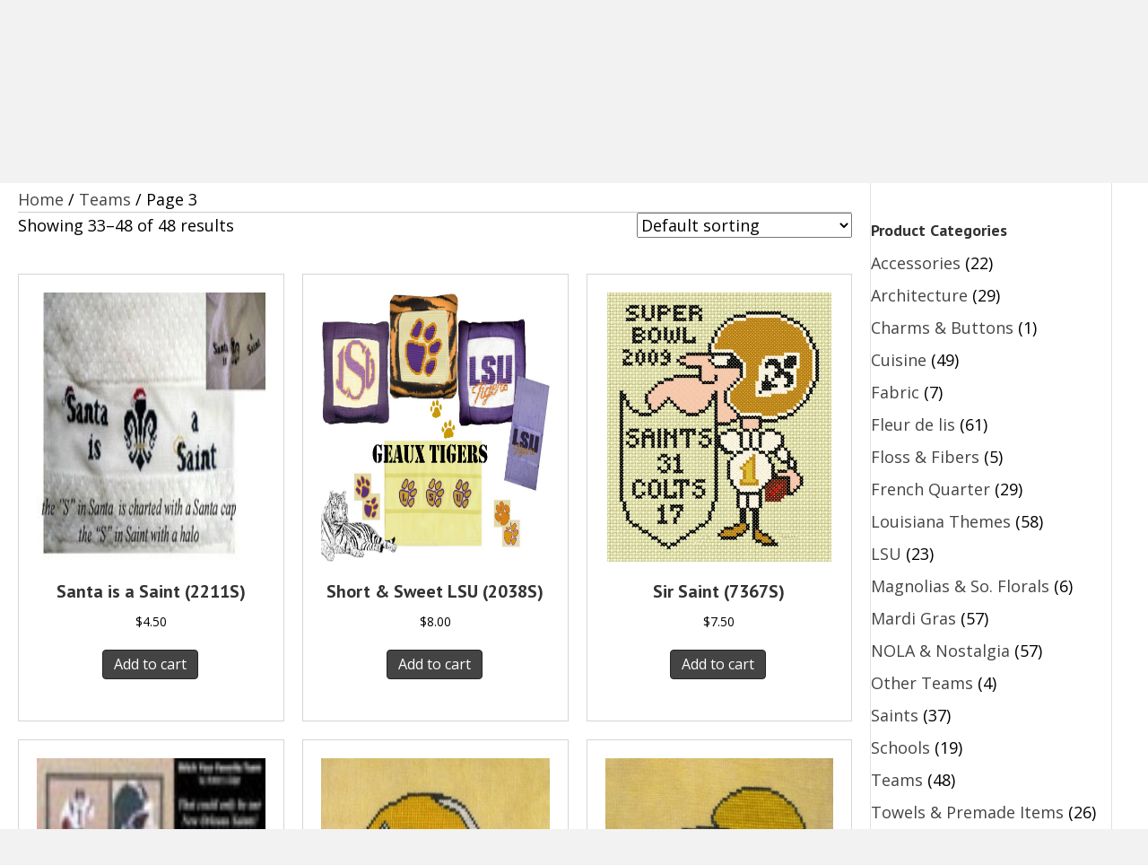

--- FILE ---
content_type: text/html; charset=UTF-8
request_url: https://accentsinc.com/product-category/teams/page/3/
body_size: 26446
content:
<!DOCTYPE html>
<html lang="en-US">
<head>
<meta charset="UTF-8" />
<meta name='viewport' content='width=device-width, initial-scale=1.0' />
<meta http-equiv='X-UA-Compatible' content='IE=edge' />
<link rel="profile" href="https://gmpg.org/xfn/11" />
<meta name='robots' content='index, follow, max-image-preview:large, max-snippet:-1, max-video-preview:-1' />
	<style>img:is([sizes="auto" i], [sizes^="auto," i]) { contain-intrinsic-size: 3000px 1500px }</style>
	
	<!-- This site is optimized with the Yoast SEO plugin v26.8 - https://yoast.com/product/yoast-seo-wordpress/ -->
	<title>Teams Archives - Page 3 of 3 - Accents Inc</title>
	<link rel="canonical" href="https://accentsinc.com/product-category/teams/page/3/" />
	<link rel="prev" href="https://accentsinc.com/product-category/teams/page/2/" />
	<meta property="og:locale" content="en_US" />
	<meta property="og:type" content="article" />
	<meta property="og:title" content="Teams Archives - Page 3 of 3 - Accents Inc" />
	<meta property="og:url" content="https://accentsinc.com/product-category/teams/" />
	<meta property="og:site_name" content="Accents Inc" />
	<meta name="twitter:card" content="summary_large_image" />
	<script type="application/ld+json" class="yoast-schema-graph">{"@context":"https://schema.org","@graph":[{"@type":"CollectionPage","@id":"https://accentsinc.com/product-category/teams/","url":"https://accentsinc.com/product-category/teams/page/3/","name":"Teams Archives - Page 3 of 3 - Accents Inc","isPartOf":{"@id":"https://accentsinc.com/#website"},"primaryImageOfPage":{"@id":"https://accentsinc.com/product-category/teams/page/3/#primaryimage"},"image":{"@id":"https://accentsinc.com/product-category/teams/page/3/#primaryimage"},"thumbnailUrl":"https://accentsinc.com/wp-content/uploads/2022/11/santa-is-a-saint-2211s-131679767.jpg","breadcrumb":{"@id":"https://accentsinc.com/product-category/teams/page/3/#breadcrumb"},"inLanguage":"en-US"},{"@type":"ImageObject","inLanguage":"en-US","@id":"https://accentsinc.com/product-category/teams/page/3/#primaryimage","url":"https://accentsinc.com/wp-content/uploads/2022/11/santa-is-a-saint-2211s-131679767.jpg","contentUrl":"https://accentsinc.com/wp-content/uploads/2022/11/santa-is-a-saint-2211s-131679767.jpg","width":300,"height":161,"caption":"A close up of the santa clause is in saint with a halo"},{"@type":"BreadcrumbList","@id":"https://accentsinc.com/product-category/teams/page/3/#breadcrumb","itemListElement":[{"@type":"ListItem","position":1,"name":"Home","item":"https://accentsinc.com/"},{"@type":"ListItem","position":2,"name":"Teams"}]},{"@type":"WebSite","@id":"https://accentsinc.com/#website","url":"https://accentsinc.com/","name":"Accents Inc","description":"Let us help you Accent your Stitches","potentialAction":[{"@type":"SearchAction","target":{"@type":"EntryPoint","urlTemplate":"https://accentsinc.com/?s={search_term_string}"},"query-input":{"@type":"PropertyValueSpecification","valueRequired":true,"valueName":"search_term_string"}}],"inLanguage":"en-US"}]}</script>
	<!-- / Yoast SEO plugin. -->


<link rel='dns-prefetch' href='//fonts.googleapis.com' />
<link href='https://fonts.gstatic.com' crossorigin rel='preconnect' />
<link rel="alternate" type="application/rss+xml" title="Accents Inc &raquo; Feed" href="https://accentsinc.com/feed/" />
<link rel="alternate" type="application/rss+xml" title="Accents Inc &raquo; Comments Feed" href="https://accentsinc.com/comments/feed/" />
<link rel="alternate" type="application/rss+xml" title="Accents Inc &raquo; Teams Category Feed" href="https://accentsinc.com/product-category/teams/feed/" />
<link rel="preload" href="https://accentsinc.com/wp-content/plugins/bb-plugin/fonts/fontawesome/5.15.4/webfonts/fa-solid-900.woff2" as="font" type="font/woff2" crossorigin="anonymous">
<link rel="preload" href="https://accentsinc.com/wp-content/plugins/bb-plugin/fonts/fontawesome/5.15.4/webfonts/fa-regular-400.woff2" as="font" type="font/woff2" crossorigin="anonymous">
		<style>
			.lazyload,
			.lazyloading {
				max-width: 100%;
			}
		</style>
		<script>
window._wpemojiSettings = {"baseUrl":"https:\/\/s.w.org\/images\/core\/emoji\/16.0.1\/72x72\/","ext":".png","svgUrl":"https:\/\/s.w.org\/images\/core\/emoji\/16.0.1\/svg\/","svgExt":".svg","source":{"concatemoji":"https:\/\/accentsinc.com\/wp-includes\/js\/wp-emoji-release.min.js?ver=6.8.3"}};
/*! This file is auto-generated */
!function(s,n){var o,i,e;function c(e){try{var t={supportTests:e,timestamp:(new Date).valueOf()};sessionStorage.setItem(o,JSON.stringify(t))}catch(e){}}function p(e,t,n){e.clearRect(0,0,e.canvas.width,e.canvas.height),e.fillText(t,0,0);var t=new Uint32Array(e.getImageData(0,0,e.canvas.width,e.canvas.height).data),a=(e.clearRect(0,0,e.canvas.width,e.canvas.height),e.fillText(n,0,0),new Uint32Array(e.getImageData(0,0,e.canvas.width,e.canvas.height).data));return t.every(function(e,t){return e===a[t]})}function u(e,t){e.clearRect(0,0,e.canvas.width,e.canvas.height),e.fillText(t,0,0);for(var n=e.getImageData(16,16,1,1),a=0;a<n.data.length;a++)if(0!==n.data[a])return!1;return!0}function f(e,t,n,a){switch(t){case"flag":return n(e,"\ud83c\udff3\ufe0f\u200d\u26a7\ufe0f","\ud83c\udff3\ufe0f\u200b\u26a7\ufe0f")?!1:!n(e,"\ud83c\udde8\ud83c\uddf6","\ud83c\udde8\u200b\ud83c\uddf6")&&!n(e,"\ud83c\udff4\udb40\udc67\udb40\udc62\udb40\udc65\udb40\udc6e\udb40\udc67\udb40\udc7f","\ud83c\udff4\u200b\udb40\udc67\u200b\udb40\udc62\u200b\udb40\udc65\u200b\udb40\udc6e\u200b\udb40\udc67\u200b\udb40\udc7f");case"emoji":return!a(e,"\ud83e\udedf")}return!1}function g(e,t,n,a){var r="undefined"!=typeof WorkerGlobalScope&&self instanceof WorkerGlobalScope?new OffscreenCanvas(300,150):s.createElement("canvas"),o=r.getContext("2d",{willReadFrequently:!0}),i=(o.textBaseline="top",o.font="600 32px Arial",{});return e.forEach(function(e){i[e]=t(o,e,n,a)}),i}function t(e){var t=s.createElement("script");t.src=e,t.defer=!0,s.head.appendChild(t)}"undefined"!=typeof Promise&&(o="wpEmojiSettingsSupports",i=["flag","emoji"],n.supports={everything:!0,everythingExceptFlag:!0},e=new Promise(function(e){s.addEventListener("DOMContentLoaded",e,{once:!0})}),new Promise(function(t){var n=function(){try{var e=JSON.parse(sessionStorage.getItem(o));if("object"==typeof e&&"number"==typeof e.timestamp&&(new Date).valueOf()<e.timestamp+604800&&"object"==typeof e.supportTests)return e.supportTests}catch(e){}return null}();if(!n){if("undefined"!=typeof Worker&&"undefined"!=typeof OffscreenCanvas&&"undefined"!=typeof URL&&URL.createObjectURL&&"undefined"!=typeof Blob)try{var e="postMessage("+g.toString()+"("+[JSON.stringify(i),f.toString(),p.toString(),u.toString()].join(",")+"));",a=new Blob([e],{type:"text/javascript"}),r=new Worker(URL.createObjectURL(a),{name:"wpTestEmojiSupports"});return void(r.onmessage=function(e){c(n=e.data),r.terminate(),t(n)})}catch(e){}c(n=g(i,f,p,u))}t(n)}).then(function(e){for(var t in e)n.supports[t]=e[t],n.supports.everything=n.supports.everything&&n.supports[t],"flag"!==t&&(n.supports.everythingExceptFlag=n.supports.everythingExceptFlag&&n.supports[t]);n.supports.everythingExceptFlag=n.supports.everythingExceptFlag&&!n.supports.flag,n.DOMReady=!1,n.readyCallback=function(){n.DOMReady=!0}}).then(function(){return e}).then(function(){var e;n.supports.everything||(n.readyCallback(),(e=n.source||{}).concatemoji?t(e.concatemoji):e.wpemoji&&e.twemoji&&(t(e.twemoji),t(e.wpemoji)))}))}((window,document),window._wpemojiSettings);
</script>
<style id='wp-emoji-styles-inline-css'>

	img.wp-smiley, img.emoji {
		display: inline !important;
		border: none !important;
		box-shadow: none !important;
		height: 1em !important;
		width: 1em !important;
		margin: 0 0.07em !important;
		vertical-align: -0.1em !important;
		background: none !important;
		padding: 0 !important;
	}
</style>
<link rel='stylesheet' id='wp-block-library-css' href='https://accentsinc.com/wp-includes/css/dist/block-library/style.min.css?ver=6.8.3' media='all' />
<style id='wp-block-library-theme-inline-css'>
.wp-block-audio :where(figcaption){color:#555;font-size:13px;text-align:center}.is-dark-theme .wp-block-audio :where(figcaption){color:#ffffffa6}.wp-block-audio{margin:0 0 1em}.wp-block-code{border:1px solid #ccc;border-radius:4px;font-family:Menlo,Consolas,monaco,monospace;padding:.8em 1em}.wp-block-embed :where(figcaption){color:#555;font-size:13px;text-align:center}.is-dark-theme .wp-block-embed :where(figcaption){color:#ffffffa6}.wp-block-embed{margin:0 0 1em}.blocks-gallery-caption{color:#555;font-size:13px;text-align:center}.is-dark-theme .blocks-gallery-caption{color:#ffffffa6}:root :where(.wp-block-image figcaption){color:#555;font-size:13px;text-align:center}.is-dark-theme :root :where(.wp-block-image figcaption){color:#ffffffa6}.wp-block-image{margin:0 0 1em}.wp-block-pullquote{border-bottom:4px solid;border-top:4px solid;color:currentColor;margin-bottom:1.75em}.wp-block-pullquote cite,.wp-block-pullquote footer,.wp-block-pullquote__citation{color:currentColor;font-size:.8125em;font-style:normal;text-transform:uppercase}.wp-block-quote{border-left:.25em solid;margin:0 0 1.75em;padding-left:1em}.wp-block-quote cite,.wp-block-quote footer{color:currentColor;font-size:.8125em;font-style:normal;position:relative}.wp-block-quote:where(.has-text-align-right){border-left:none;border-right:.25em solid;padding-left:0;padding-right:1em}.wp-block-quote:where(.has-text-align-center){border:none;padding-left:0}.wp-block-quote.is-large,.wp-block-quote.is-style-large,.wp-block-quote:where(.is-style-plain){border:none}.wp-block-search .wp-block-search__label{font-weight:700}.wp-block-search__button{border:1px solid #ccc;padding:.375em .625em}:where(.wp-block-group.has-background){padding:1.25em 2.375em}.wp-block-separator.has-css-opacity{opacity:.4}.wp-block-separator{border:none;border-bottom:2px solid;margin-left:auto;margin-right:auto}.wp-block-separator.has-alpha-channel-opacity{opacity:1}.wp-block-separator:not(.is-style-wide):not(.is-style-dots){width:100px}.wp-block-separator.has-background:not(.is-style-dots){border-bottom:none;height:1px}.wp-block-separator.has-background:not(.is-style-wide):not(.is-style-dots){height:2px}.wp-block-table{margin:0 0 1em}.wp-block-table td,.wp-block-table th{word-break:normal}.wp-block-table :where(figcaption){color:#555;font-size:13px;text-align:center}.is-dark-theme .wp-block-table :where(figcaption){color:#ffffffa6}.wp-block-video :where(figcaption){color:#555;font-size:13px;text-align:center}.is-dark-theme .wp-block-video :where(figcaption){color:#ffffffa6}.wp-block-video{margin:0 0 1em}:root :where(.wp-block-template-part.has-background){margin-bottom:0;margin-top:0;padding:1.25em 2.375em}
</style>
<style id='classic-theme-styles-inline-css'>
/*! This file is auto-generated */
.wp-block-button__link{color:#fff;background-color:#32373c;border-radius:9999px;box-shadow:none;text-decoration:none;padding:calc(.667em + 2px) calc(1.333em + 2px);font-size:1.125em}.wp-block-file__button{background:#32373c;color:#fff;text-decoration:none}
</style>
<link rel='stylesheet' id='wc-memberships-blocks-css' href='https://accentsinc.com/wp-content/plugins/woocommerce-memberships/assets/css/blocks/wc-memberships-blocks.min.css?ver=1.25.0' media='all' />
<link rel='stylesheet' id='coblocks-frontend-css' href='https://accentsinc.com/wp-content/plugins/coblocks/dist/style-coblocks-1.css?ver=3.1.16' media='all' />
<link rel='stylesheet' id='coblocks-extensions-css' href='https://accentsinc.com/wp-content/plugins/coblocks/dist/style-coblocks-extensions.css?ver=3.1.16' media='all' />
<link rel='stylesheet' id='coblocks-animation-css' href='https://accentsinc.com/wp-content/plugins/coblocks/dist/style-coblocks-animation.css?ver=2677611078ee87eb3b1c' media='all' />
<style id='global-styles-inline-css'>
:root{--wp--preset--aspect-ratio--square: 1;--wp--preset--aspect-ratio--4-3: 4/3;--wp--preset--aspect-ratio--3-4: 3/4;--wp--preset--aspect-ratio--3-2: 3/2;--wp--preset--aspect-ratio--2-3: 2/3;--wp--preset--aspect-ratio--16-9: 16/9;--wp--preset--aspect-ratio--9-16: 9/16;--wp--preset--color--black: #000000;--wp--preset--color--cyan-bluish-gray: #abb8c3;--wp--preset--color--white: #ffffff;--wp--preset--color--pale-pink: #f78da7;--wp--preset--color--vivid-red: #cf2e2e;--wp--preset--color--luminous-vivid-orange: #ff6900;--wp--preset--color--luminous-vivid-amber: #fcb900;--wp--preset--color--light-green-cyan: #7bdcb5;--wp--preset--color--vivid-green-cyan: #00d084;--wp--preset--color--pale-cyan-blue: #8ed1fc;--wp--preset--color--vivid-cyan-blue: #0693e3;--wp--preset--color--vivid-purple: #9b51e0;--wp--preset--color--fl-heading-text: #333333;--wp--preset--color--fl-body-bg: #f2f2f2;--wp--preset--color--fl-body-text: #000000;--wp--preset--color--fl-accent: #444444;--wp--preset--color--fl-accent-hover: #000000;--wp--preset--color--fl-topbar-bg: #ffffff;--wp--preset--color--fl-topbar-text: #000000;--wp--preset--color--fl-topbar-link: #428bca;--wp--preset--color--fl-topbar-hover: #428bca;--wp--preset--color--fl-header-bg: #ffffff;--wp--preset--color--fl-header-text: #000000;--wp--preset--color--fl-header-link: #428bca;--wp--preset--color--fl-header-hover: #428bca;--wp--preset--color--fl-nav-bg: #ffffff;--wp--preset--color--fl-nav-link: #428bca;--wp--preset--color--fl-nav-hover: #428bca;--wp--preset--color--fl-content-bg: #ffffff;--wp--preset--color--fl-footer-widgets-bg: #ffffff;--wp--preset--color--fl-footer-widgets-text: #000000;--wp--preset--color--fl-footer-widgets-link: #428bca;--wp--preset--color--fl-footer-widgets-hover: #428bca;--wp--preset--color--fl-footer-bg: #ffffff;--wp--preset--color--fl-footer-text: #000000;--wp--preset--color--fl-footer-link: #428bca;--wp--preset--color--fl-footer-hover: #428bca;--wp--preset--gradient--vivid-cyan-blue-to-vivid-purple: linear-gradient(135deg,rgba(6,147,227,1) 0%,rgb(155,81,224) 100%);--wp--preset--gradient--light-green-cyan-to-vivid-green-cyan: linear-gradient(135deg,rgb(122,220,180) 0%,rgb(0,208,130) 100%);--wp--preset--gradient--luminous-vivid-amber-to-luminous-vivid-orange: linear-gradient(135deg,rgba(252,185,0,1) 0%,rgba(255,105,0,1) 100%);--wp--preset--gradient--luminous-vivid-orange-to-vivid-red: linear-gradient(135deg,rgba(255,105,0,1) 0%,rgb(207,46,46) 100%);--wp--preset--gradient--very-light-gray-to-cyan-bluish-gray: linear-gradient(135deg,rgb(238,238,238) 0%,rgb(169,184,195) 100%);--wp--preset--gradient--cool-to-warm-spectrum: linear-gradient(135deg,rgb(74,234,220) 0%,rgb(151,120,209) 20%,rgb(207,42,186) 40%,rgb(238,44,130) 60%,rgb(251,105,98) 80%,rgb(254,248,76) 100%);--wp--preset--gradient--blush-light-purple: linear-gradient(135deg,rgb(255,206,236) 0%,rgb(152,150,240) 100%);--wp--preset--gradient--blush-bordeaux: linear-gradient(135deg,rgb(254,205,165) 0%,rgb(254,45,45) 50%,rgb(107,0,62) 100%);--wp--preset--gradient--luminous-dusk: linear-gradient(135deg,rgb(255,203,112) 0%,rgb(199,81,192) 50%,rgb(65,88,208) 100%);--wp--preset--gradient--pale-ocean: linear-gradient(135deg,rgb(255,245,203) 0%,rgb(182,227,212) 50%,rgb(51,167,181) 100%);--wp--preset--gradient--electric-grass: linear-gradient(135deg,rgb(202,248,128) 0%,rgb(113,206,126) 100%);--wp--preset--gradient--midnight: linear-gradient(135deg,rgb(2,3,129) 0%,rgb(40,116,252) 100%);--wp--preset--font-size--small: 13px;--wp--preset--font-size--medium: 20px;--wp--preset--font-size--large: 36px;--wp--preset--font-size--x-large: 42px;--wp--preset--spacing--20: 0.44rem;--wp--preset--spacing--30: 0.67rem;--wp--preset--spacing--40: 1rem;--wp--preset--spacing--50: 1.5rem;--wp--preset--spacing--60: 2.25rem;--wp--preset--spacing--70: 3.38rem;--wp--preset--spacing--80: 5.06rem;--wp--preset--shadow--natural: 6px 6px 9px rgba(0, 0, 0, 0.2);--wp--preset--shadow--deep: 12px 12px 50px rgba(0, 0, 0, 0.4);--wp--preset--shadow--sharp: 6px 6px 0px rgba(0, 0, 0, 0.2);--wp--preset--shadow--outlined: 6px 6px 0px -3px rgba(255, 255, 255, 1), 6px 6px rgba(0, 0, 0, 1);--wp--preset--shadow--crisp: 6px 6px 0px rgba(0, 0, 0, 1);}:where(.is-layout-flex){gap: 0.5em;}:where(.is-layout-grid){gap: 0.5em;}body .is-layout-flex{display: flex;}.is-layout-flex{flex-wrap: wrap;align-items: center;}.is-layout-flex > :is(*, div){margin: 0;}body .is-layout-grid{display: grid;}.is-layout-grid > :is(*, div){margin: 0;}:where(.wp-block-columns.is-layout-flex){gap: 2em;}:where(.wp-block-columns.is-layout-grid){gap: 2em;}:where(.wp-block-post-template.is-layout-flex){gap: 1.25em;}:where(.wp-block-post-template.is-layout-grid){gap: 1.25em;}.has-black-color{color: var(--wp--preset--color--black) !important;}.has-cyan-bluish-gray-color{color: var(--wp--preset--color--cyan-bluish-gray) !important;}.has-white-color{color: var(--wp--preset--color--white) !important;}.has-pale-pink-color{color: var(--wp--preset--color--pale-pink) !important;}.has-vivid-red-color{color: var(--wp--preset--color--vivid-red) !important;}.has-luminous-vivid-orange-color{color: var(--wp--preset--color--luminous-vivid-orange) !important;}.has-luminous-vivid-amber-color{color: var(--wp--preset--color--luminous-vivid-amber) !important;}.has-light-green-cyan-color{color: var(--wp--preset--color--light-green-cyan) !important;}.has-vivid-green-cyan-color{color: var(--wp--preset--color--vivid-green-cyan) !important;}.has-pale-cyan-blue-color{color: var(--wp--preset--color--pale-cyan-blue) !important;}.has-vivid-cyan-blue-color{color: var(--wp--preset--color--vivid-cyan-blue) !important;}.has-vivid-purple-color{color: var(--wp--preset--color--vivid-purple) !important;}.has-black-background-color{background-color: var(--wp--preset--color--black) !important;}.has-cyan-bluish-gray-background-color{background-color: var(--wp--preset--color--cyan-bluish-gray) !important;}.has-white-background-color{background-color: var(--wp--preset--color--white) !important;}.has-pale-pink-background-color{background-color: var(--wp--preset--color--pale-pink) !important;}.has-vivid-red-background-color{background-color: var(--wp--preset--color--vivid-red) !important;}.has-luminous-vivid-orange-background-color{background-color: var(--wp--preset--color--luminous-vivid-orange) !important;}.has-luminous-vivid-amber-background-color{background-color: var(--wp--preset--color--luminous-vivid-amber) !important;}.has-light-green-cyan-background-color{background-color: var(--wp--preset--color--light-green-cyan) !important;}.has-vivid-green-cyan-background-color{background-color: var(--wp--preset--color--vivid-green-cyan) !important;}.has-pale-cyan-blue-background-color{background-color: var(--wp--preset--color--pale-cyan-blue) !important;}.has-vivid-cyan-blue-background-color{background-color: var(--wp--preset--color--vivid-cyan-blue) !important;}.has-vivid-purple-background-color{background-color: var(--wp--preset--color--vivid-purple) !important;}.has-black-border-color{border-color: var(--wp--preset--color--black) !important;}.has-cyan-bluish-gray-border-color{border-color: var(--wp--preset--color--cyan-bluish-gray) !important;}.has-white-border-color{border-color: var(--wp--preset--color--white) !important;}.has-pale-pink-border-color{border-color: var(--wp--preset--color--pale-pink) !important;}.has-vivid-red-border-color{border-color: var(--wp--preset--color--vivid-red) !important;}.has-luminous-vivid-orange-border-color{border-color: var(--wp--preset--color--luminous-vivid-orange) !important;}.has-luminous-vivid-amber-border-color{border-color: var(--wp--preset--color--luminous-vivid-amber) !important;}.has-light-green-cyan-border-color{border-color: var(--wp--preset--color--light-green-cyan) !important;}.has-vivid-green-cyan-border-color{border-color: var(--wp--preset--color--vivid-green-cyan) !important;}.has-pale-cyan-blue-border-color{border-color: var(--wp--preset--color--pale-cyan-blue) !important;}.has-vivid-cyan-blue-border-color{border-color: var(--wp--preset--color--vivid-cyan-blue) !important;}.has-vivid-purple-border-color{border-color: var(--wp--preset--color--vivid-purple) !important;}.has-vivid-cyan-blue-to-vivid-purple-gradient-background{background: var(--wp--preset--gradient--vivid-cyan-blue-to-vivid-purple) !important;}.has-light-green-cyan-to-vivid-green-cyan-gradient-background{background: var(--wp--preset--gradient--light-green-cyan-to-vivid-green-cyan) !important;}.has-luminous-vivid-amber-to-luminous-vivid-orange-gradient-background{background: var(--wp--preset--gradient--luminous-vivid-amber-to-luminous-vivid-orange) !important;}.has-luminous-vivid-orange-to-vivid-red-gradient-background{background: var(--wp--preset--gradient--luminous-vivid-orange-to-vivid-red) !important;}.has-very-light-gray-to-cyan-bluish-gray-gradient-background{background: var(--wp--preset--gradient--very-light-gray-to-cyan-bluish-gray) !important;}.has-cool-to-warm-spectrum-gradient-background{background: var(--wp--preset--gradient--cool-to-warm-spectrum) !important;}.has-blush-light-purple-gradient-background{background: var(--wp--preset--gradient--blush-light-purple) !important;}.has-blush-bordeaux-gradient-background{background: var(--wp--preset--gradient--blush-bordeaux) !important;}.has-luminous-dusk-gradient-background{background: var(--wp--preset--gradient--luminous-dusk) !important;}.has-pale-ocean-gradient-background{background: var(--wp--preset--gradient--pale-ocean) !important;}.has-electric-grass-gradient-background{background: var(--wp--preset--gradient--electric-grass) !important;}.has-midnight-gradient-background{background: var(--wp--preset--gradient--midnight) !important;}.has-small-font-size{font-size: var(--wp--preset--font-size--small) !important;}.has-medium-font-size{font-size: var(--wp--preset--font-size--medium) !important;}.has-large-font-size{font-size: var(--wp--preset--font-size--large) !important;}.has-x-large-font-size{font-size: var(--wp--preset--font-size--x-large) !important;}
:where(.wp-block-post-template.is-layout-flex){gap: 1.25em;}:where(.wp-block-post-template.is-layout-grid){gap: 1.25em;}
:where(.wp-block-columns.is-layout-flex){gap: 2em;}:where(.wp-block-columns.is-layout-grid){gap: 2em;}
:root :where(.wp-block-pullquote){font-size: 1.5em;line-height: 1.6;}
</style>
<link rel='stylesheet' id='woocommerce-layout-css' href='https://accentsinc.com/wp-content/plugins/woocommerce/assets/css/woocommerce-layout.css?ver=10.4.3' media='all' />
<link rel='stylesheet' id='woocommerce-smallscreen-css' href='https://accentsinc.com/wp-content/plugins/woocommerce/assets/css/woocommerce-smallscreen.css?ver=10.4.3' media='only screen and (max-width: 767px)' />
<link rel='stylesheet' id='woocommerce-general-css' href='https://accentsinc.com/wp-content/plugins/woocommerce/assets/css/woocommerce.css?ver=10.4.3' media='all' />
<style id='woocommerce-inline-inline-css'>
.woocommerce form .form-row .required { visibility: visible; }
</style>
<link rel='stylesheet' id='wp-components-css' href='https://accentsinc.com/wp-includes/css/dist/components/style.min.css?ver=6.8.3' media='all' />
<link rel='stylesheet' id='godaddy-styles-css' href='https://accentsinc.com/wp-content/mu-plugins/vendor/wpex/godaddy-launch/includes/Dependencies/GoDaddy/Styles/build/latest.css?ver=2.0.2' media='all' />
<link rel='stylesheet' id='font-awesome-5-css' href='https://accentsinc.com/wp-content/plugins/bb-plugin/fonts/fontawesome/5.15.4/css/all.min.css?ver=2.8.3.4' media='all' />
<link rel='stylesheet' id='font-awesome-css' href='https://accentsinc.com/wp-content/plugins/bb-plugin/fonts/fontawesome/5.15.4/css/v4-shims.min.css?ver=2.8.3.4' media='all' />
<link rel='stylesheet' id='dashicons-css' href='https://accentsinc.com/wp-includes/css/dashicons.min.css?ver=6.8.3' media='all' />
<link rel='stylesheet' id='uabb-animate-css' href='https://accentsinc.com/wp-content/plugins/bb-ultimate-addon/modules/info-list/css/animate.css' media='all' />
<link rel='stylesheet' id='ultimate-icons-css' href='https://accentsinc.com/wp-content/uploads/bb-plugin/icons/ultimate-icons/style.css?ver=2.8.3.4' media='all' />
<link rel='stylesheet' id='fl-builder-layout-bundle-57f5b1a41f2209df4e8643e4d72c4d66-css' href='https://accentsinc.com/wp-content/uploads/bb-plugin/cache/57f5b1a41f2209df4e8643e4d72c4d66-layout-bundle.css?ver=2.8.3.4-1.4.10' media='all' />
<link rel='stylesheet' id='dgwt-wcas-style-css' href='https://accentsinc.com/wp-content/plugins/ajax-search-for-woocommerce/assets/css/style.min.css?ver=1.32.2' media='all' />
<link rel='stylesheet' id='wc-memberships-frontend-css' href='https://accentsinc.com/wp-content/plugins/woocommerce-memberships/assets/css/frontend/wc-memberships-frontend.min.css?ver=1.25.0' media='all' />
<link rel='stylesheet' id='gd-core-css' href='https://accentsinc.com/wp-content/plugins/pws-core/public/css/GD-cORe-public.css?ver=4.0.0' media='all' />
<link rel='stylesheet' id='wpmenucart-icons-css' href='https://accentsinc.com/wp-content/plugins/wp-menu-cart-pro/assets/css/wpmenucart-icons-pro.min.css?ver=4.0.1' media='all' />
<style id='wpmenucart-icons-inline-css'>
@font-face {
    font-family:'WPMenuCart';
    src: url('https://accentsinc.com/wp-content/plugins/wp-menu-cart-pro/assets/fonts/WPMenuCart.eot');
    src: url('https://accentsinc.com/wp-content/plugins/wp-menu-cart-pro/assets/fonts/WPMenuCart.eot?#iefix') format('embedded-opentype'),
         url('https://accentsinc.com/wp-content/plugins/wp-menu-cart-pro/assets/fonts/WPMenuCart.woff2') format('woff2'),
         url('https://accentsinc.com/wp-content/plugins/wp-menu-cart-pro/assets/fonts/WPMenuCart.woff') format('woff'),
         url('https://accentsinc.com/wp-content/plugins/wp-menu-cart-pro/assets/fonts/WPMenuCart.ttf') format('truetype'),
         url('https://accentsinc.com/wp-content/plugins/wp-menu-cart-pro/assets/fonts/WPMenuCart.svg#WPMenuCart') format('svg');
    font-weight:normal;
	font-style:normal;
	font-display:swap;
}
</style>
<link rel='stylesheet' id='wpmenucart-css' href='https://accentsinc.com/wp-content/plugins/wp-menu-cart-pro/assets/css/wpmenucart-main.min.css?ver=4.0.1' media='all' />
<link rel='stylesheet' id='jquery-magnificpopup-css' href='https://accentsinc.com/wp-content/plugins/bb-plugin/css/jquery.magnificpopup.min.css?ver=2.8.3.4' media='all' />
<link rel='stylesheet' id='base-css' href='https://accentsinc.com/wp-content/themes/bb-theme/css/base.min.css?ver=1.7.16' media='all' />
<link rel='stylesheet' id='fl-automator-skin-css' href='https://accentsinc.com/wp-content/uploads/bb-theme/skin-66c3889649a3e.css?ver=1.7.16' media='all' />
<link rel='stylesheet' id='pp-animate-css' href='https://accentsinc.com/wp-content/plugins/bbpowerpack/assets/css/animate.min.css?ver=3.5.1' media='all' />
<link rel='stylesheet' id='fl-builder-google-fonts-d87b5c4beb59584bcb07b1b275604456-css' href='//fonts.googleapis.com/css?family=Open+Sans%3A300%2C400%2C700%7CPT+Sans%3A700&#038;ver=6.8.3' media='all' />
<script src="https://accentsinc.com/wp-includes/js/jquery/jquery.min.js?ver=3.7.1" id="jquery-core-js"></script>
<script src="https://accentsinc.com/wp-includes/js/jquery/jquery-migrate.min.js?ver=3.4.1" id="jquery-migrate-js"></script>
<script src="https://accentsinc.com/wp-content/plugins/woocommerce/assets/js/jquery-blockui/jquery.blockUI.min.js?ver=2.7.0-wc.10.4.3" id="wc-jquery-blockui-js" defer data-wp-strategy="defer"></script>
<script id="wc-add-to-cart-js-extra">
var wc_add_to_cart_params = {"ajax_url":"\/wp-admin\/admin-ajax.php","wc_ajax_url":"\/?wc-ajax=%%endpoint%%","i18n_view_cart":"View cart","cart_url":"https:\/\/accentsinc.com\/cart\/","is_cart":"","cart_redirect_after_add":"no"};
</script>
<script src="https://accentsinc.com/wp-content/plugins/woocommerce/assets/js/frontend/add-to-cart.min.js?ver=10.4.3" id="wc-add-to-cart-js" defer data-wp-strategy="defer"></script>
<script src="https://accentsinc.com/wp-content/plugins/woocommerce/assets/js/js-cookie/js.cookie.min.js?ver=2.1.4-wc.10.4.3" id="wc-js-cookie-js" defer data-wp-strategy="defer"></script>
<script id="woocommerce-js-extra">
var woocommerce_params = {"ajax_url":"\/wp-admin\/admin-ajax.php","wc_ajax_url":"\/?wc-ajax=%%endpoint%%","i18n_password_show":"Show password","i18n_password_hide":"Hide password"};
</script>
<script src="https://accentsinc.com/wp-content/plugins/woocommerce/assets/js/frontend/woocommerce.min.js?ver=10.4.3" id="woocommerce-js" defer data-wp-strategy="defer"></script>
<script id="WCPAY_ASSETS-js-extra">
var wcpayAssets = {"url":"https:\/\/accentsinc.com\/wp-content\/plugins\/woocommerce-payments\/dist\/"};
</script>
<script src="https://accentsinc.com/wp-content/plugins/pws-core/public/js/GD-cORe-public.js?ver=4.0.0" id="gd-core-js"></script>
<script id="smush-lazy-load-js-before">
var smushLazyLoadOptions = {"autoResizingEnabled":false,"autoResizeOptions":{"precision":5,"skipAutoWidth":true}};
</script>
<script src="https://accentsinc.com/wp-content/plugins/wp-smush-pro/app/assets/js/smush-lazy-load.min.js?ver=3.23.2" id="smush-lazy-load-js"></script>
<link rel="https://api.w.org/" href="https://accentsinc.com/wp-json/" /><link rel="alternate" title="JSON" type="application/json" href="https://accentsinc.com/wp-json/wp/v2/product_cat/21" /><link rel="EditURI" type="application/rsd+xml" title="RSD" href="https://accentsinc.com/xmlrpc.php?rsd" />
		<script>
			var bb_powerpack = {
				search_term: '',
				version: '2.37.6',
				getAjaxUrl: function() { return atob( 'aHR0cHM6Ly9hY2NlbnRzaW5jLmNvbS93cC1hZG1pbi9hZG1pbi1hamF4LnBocA==' ); },
				callback: function() {}
			};
		</script>
				<script>
			document.documentElement.className = document.documentElement.className.replace('no-js', 'js');
		</script>
				<style>
			.dgwt-wcas-ico-magnifier,.dgwt-wcas-ico-magnifier-handler{max-width:20px}.dgwt-wcas-search-wrapp{max-width:600px}		</style>
			<noscript><style>.woocommerce-product-gallery{ opacity: 1 !important; }</style></noscript>
	<link rel="icon" href="https://accentsinc.com/wp-content/uploads/2022/10/fav-1-100x100.jpg" sizes="32x32" />
<link rel="icon" href="https://accentsinc.com/wp-content/uploads/2022/10/fav-1.jpg" sizes="192x192" />
<link rel="apple-touch-icon" href="https://accentsinc.com/wp-content/uploads/2022/10/fav-1.jpg" />
<meta name="msapplication-TileImage" content="https://accentsinc.com/wp-content/uploads/2022/10/fav-1.jpg" />
		<style id="wp-custom-css">
			.fl-form-success-message p {
    color: #fff !important;
}

img.attachment-full.size-full.wp-post-image.no-lazyload {
    height: 300px !important;
    width: auto !important;
}

svg.dgwt-wcas-ico-magnifier{
	fill:#000 !important;
	opacity:1 !important;
}
.dgwt-wcas-sf-wrapp input[type=search].dgwt-wcas-search-input{
	border-radius:0px;
	border:1px solid #000;
}
a.uabb-button.ast-button.uabb-creative-button.uabb-creative-default-btn {
    border-radius: 0px;

}

#shop img.attachment-woocommerce_thumbnail.size-woocommerce_thumbnail.no-lazyload {
    height: 250px !important;
}
.fl-node-spmuljt8ra42 .uabb-woocommerce .uabb-woo-products-summary-wrap .button{
	border-radius: 0px;
    border-color: #0d8c9c;
	
}

button.single_add_to_cart_button.button.alt {
    border-radius: 0px;
}
button.single_add_to_cart_button.button.alt:hover{
    border-radius: 0px;
}
a.button.product_type_simple.add_to_cart_button.ajax_add_to_cart {
    font-weight: normal;
	margin-right: 2px;
}
a.fl-button:hover, a.button:hover{
	border: 1px solid #000 !important;
}
.fl-row.fl-row-full-width.fl-row-bg-none.fl-node-wo0ezh6q4jm5 {
    display: none;
}
a.button.wc-forward{
	border-radius:0px !important
}
.woocommerce table.cart td.actions .coupon .input-text, .woocommerce-page table.cart td.actions .coupon .input-text 
	{
	height:34px;
	}
button.button {
    border-radius: 0px !important;
}
@media only screen and (max-width: 768px){
	
	img.attachment-full.size-full.wp-post-image.no-lazyload {
    height: auto !important;
    width: auto !important;
}
	
	.fl-node-lohkcy5z2bn0 .pp-advanced-menu.off-canvas .pp-toggle-arrows .pp-menu-toggle {
		left:4px;
	}
	.dgwt-wcas-sf-wrapp input[type=search].dgwt-wcas-search-input{width:74%;}
	.dgwt-wcas-search-wrapp.dgwt-wcas-no-submit.woocommerce.dgwt-wcas-style-solaris.js-dgwt-wcas-layout-icon.dgwt-wcas-layout-icon.js-dgwt-wcas-mobile-overlay-enabled.dgwt-wcas-mobile-overlay-trigger-active {
    float: right;
}
}
 @media only screen and (max-width: 1920px){
	.fl-col.fl-node-l3zmhio4axkb.fl-col-small.fl-col-small-full-width{
    padding: 130px;
}
	
}
 @media only screen and (max-width: 480px){
	.dgwt-wcas-sf-wrapp input[type=search].dgwt-wcas-search-input{width:100%;}
}

@media only screen and (max-width: 1366px){
.fl-col.fl-node-l3zmhio4axkb.fl-col-small.fl-col-small-full-width {
    padding: 20px;
}}@media only screen and (max-width: 768px){
.fl-col.fl-node-l3zmhio4axkb.fl-col-small.fl-col-small-full-width {
    padding: 20px;
}}


.uabb-form-error ~ .uabb-form-error-message{
	color:#fff !important
}
button.button,a.checkout-button.button.alt.wc-forward{
	border: 1px solid #0d8c9c !important;
	background:#0d8c9c !important
}
button.button:hover, a.checkout-button.button.alt.wc-forward:hover{	background:#82ca9c !important
	border: 1px solid #82ca9c !important;
}
		</style>
		</head>
<body class="archive paged tax-product_cat term-teams term-21 paged-3 wp-theme-bb-theme theme-bb-theme fl-builder-2-8-3-4 fl-themer-1-4-10 fl-theme-1-7-16 woocommerce woocommerce-page woocommerce-no-js fl-theme-builder-footer fl-theme-builder-footer-footer-sitewide fl-theme-builder-header fl-theme-builder-header-header-sitewide fl-theme-builder-archive fl-theme-builder-archive-product-category fl-framework-base fl-preset-default fl-full-width fl-scroll-to-top fl-search-active woo-4 woo-products-per-page-16" itemscope="itemscope" itemtype="https://schema.org/WebPage">
<a aria-label="Skip to content" class="fl-screen-reader-text" href="#fl-main-content">Skip to content</a><div class="fl-page">
	<header class="fl-builder-content fl-builder-content-11 fl-builder-global-templates-locked" data-post-id="11" data-type="header" data-sticky="0" data-sticky-on="" data-sticky-breakpoint="medium" data-shrink="0" data-overlay="0" data-overlay-bg="transparent" data-shrink-image-height="50px" role="banner" itemscope="itemscope" itemtype="http://schema.org/WPHeader"><div class="fl-row fl-row-full-width fl-row-bg-color fl-node-g5f2n9is8tbu fl-row-default-height fl-row-align-center fl-visible-desktop fl-visible-large headmain" data-node="g5f2n9is8tbu">
	<div class="fl-row-content-wrap">
		<div class="uabb-row-separator uabb-top-row-separator" >
</div>
						<div class="fl-row-content fl-row-fixed-width fl-node-content">
		
<div class="fl-col-group fl-node-wybar0qfszg8 fl-col-group-equal-height fl-col-group-align-center fl-col-group-custom-width" data-node="wybar0qfszg8">
			<div class="fl-col fl-node-ea6iw7uv23jr fl-col-small fl-col-small-full-width fl-col-small-custom-width" data-node="ea6iw7uv23jr">
	<div class="fl-col-content fl-node-content"><div class="fl-module fl-module-photo fl-node-t6vxbyj750k4" data-node="t6vxbyj750k4">
	<div class="fl-module-content fl-node-content">
		<div class="fl-photo fl-photo-align-left" itemscope itemtype="https://schema.org/ImageObject">
	<div class="fl-photo-content fl-photo-img-jpg">
				<a href="https://accentsinc.com" target="_self" itemprop="url">
				<img decoding="async" class="fl-photo-img wp-image-345 size-full" src="https://accentsinc.com/wp-content/uploads/2022/09/accents-logo@2x.jpg" alt="A logo for scents of needle arts." itemprop="image" height="286" width="1000"  data-no-lazy="1" srcset="https://accentsinc.com/wp-content/uploads/2022/09/accents-logo@2x.jpg 1000w, https://accentsinc.com/wp-content/uploads/2022/09/accents-logo@2x-300x86.jpg 300w, https://accentsinc.com/wp-content/uploads/2022/09/accents-logo@2x-768x220.jpg 768w, https://accentsinc.com/wp-content/uploads/2022/09/accents-logo@2x-600x172.jpg 600w, https://accentsinc.com/wp-content/uploads/2022/09/accents-logo@2x-64x18.jpg 64w, https://accentsinc.com/wp-content/uploads/2022/09/accents-logo@2x-100x29.jpg 100w" sizes="(max-width: 1000px) 100vw, 1000px" />
				</a>
					</div>
	</div>
	</div>
</div>
</div>
</div>
			<div class="fl-col fl-node-jvyotkhel3pb fl-col-small-custom-width" data-node="jvyotkhel3pb">
	<div class="fl-col-content fl-node-content"><div class="fl-module fl-module-pp-advanced-menu fl-node-r9h1sbpzv3i6" data-node="r9h1sbpzv3i6">
	<div class="fl-module-content fl-node-content">
		<div class="pp-advanced-menu pp-advanced-menu-accordion-collapse pp-menu-default pp-menu-align-right pp-menu-position-below">
   	   	<div class="pp-clear"></div>
	<nav class="pp-menu-nav" aria-label="main" itemscope="itemscope" itemtype="https://schema.org/SiteNavigationElement">
		
		<ul id="menu-main" class="menu pp-advanced-menu-horizontal pp-toggle-arrows"><li id="menu-item-50" class="menu-item menu-item-type-post_type menu-item-object-page menu-item-home"><a href="https://accentsinc.com/"><span class="menu-item-text">Home</span></a></li><li id="menu-item-162" class="menu-item menu-item-type-post_type menu-item-object-page"><a href="https://accentsinc.com/shop/"><span class="menu-item-text">Shop</span></a></li><li id="menu-item-53" class="menu-item menu-item-type-custom menu-item-object-custom menu-item-has-children pp-has-submenu"><div class="pp-has-submenu-container"><a href="#"><span class="menu-item-text">Lagniappe<span class="pp-menu-toggle" tabindex="0" aria-expanded="false" aria-label="Lagniappe: submenu" role="button"></span></span></a></div><ul class="sub-menu">	<li id="menu-item-55" class="menu-item menu-item-type-post_type menu-item-object-page"><a href="https://accentsinc.com/special-articles/"><span class="menu-item-text">Special Articles</span></a></li>	<li id="menu-item-57" class="menu-item menu-item-type-post_type menu-item-object-page"><a href="https://accentsinc.com/complimentary-chart/"><span class="menu-item-text">Complimentary Chart</span></a></li></ul></li><li id="menu-item-59" class="menu-item menu-item-type-post_type menu-item-object-page"><a href="https://accentsinc.com/galerie-severn/"><span class="menu-item-text">Galerie Severn</span></a></li><li id="menu-item-61" class="menu-item menu-item-type-post_type menu-item-object-page"><a href="https://accentsinc.com/contact-us/"><span class="menu-item-text">Contact Us</span></a></li><li class="menu-item wpmenucart wpmenucartli wpmenucart-display-standard menu-item wp-block-navigation-item wp-block-navigation-link empty" style="">
	
	
	<a class="wpmenucart-contents empty-wpmenucart-visible wp-block-navigation-item__content" href="https://accentsinc.com/shop-2/" title="Start shopping">
		<i class="wpmenucart-icon-shopping-cart-1" role="img" aria-label="Cart"></i><span class="cartcontents">0 items</span>
	</a>
	
	
	
</li></ul>
			</nav>
</div>
			<div class="pp-advanced-menu-mobile">
			<button class="pp-advanced-menu-mobile-toggle hamburger" tabindex="0" aria-label="Menu">
				<div class="pp-hamburger"><div class="pp-hamburger-box"><div class="pp-hamburger-inner"></div></div></div>			</button>
			</div>
			<div class="pp-advanced-menu pp-advanced-menu-accordion-collapse off-canvas pp-menu-position-below">
	<div class="pp-clear"></div>
	<nav class="pp-menu-nav pp-off-canvas-menu pp-menu-right" aria-label="main" itemscope="itemscope" itemtype="https://schema.org/SiteNavigationElement">
		<a href="javascript:void(0)" class="pp-menu-close-btn" aria-label="Close the menu" role="button">×</a>

		
		<ul id="menu-main-1" class="menu pp-advanced-menu-horizontal pp-toggle-arrows"><li id="menu-item-50" class="menu-item menu-item-type-post_type menu-item-object-page menu-item-home"><a href="https://accentsinc.com/"><span class="menu-item-text">Home</span></a></li><li id="menu-item-162" class="menu-item menu-item-type-post_type menu-item-object-page"><a href="https://accentsinc.com/shop/"><span class="menu-item-text">Shop</span></a></li><li id="menu-item-53" class="menu-item menu-item-type-custom menu-item-object-custom menu-item-has-children pp-has-submenu"><div class="pp-has-submenu-container"><a href="#"><span class="menu-item-text">Lagniappe<span class="pp-menu-toggle" tabindex="0" aria-expanded="false" aria-label="Lagniappe: submenu" role="button"></span></span></a></div><ul class="sub-menu">	<li id="menu-item-55" class="menu-item menu-item-type-post_type menu-item-object-page"><a href="https://accentsinc.com/special-articles/"><span class="menu-item-text">Special Articles</span></a></li>	<li id="menu-item-57" class="menu-item menu-item-type-post_type menu-item-object-page"><a href="https://accentsinc.com/complimentary-chart/"><span class="menu-item-text">Complimentary Chart</span></a></li></ul></li><li id="menu-item-59" class="menu-item menu-item-type-post_type menu-item-object-page"><a href="https://accentsinc.com/galerie-severn/"><span class="menu-item-text">Galerie Severn</span></a></li><li id="menu-item-61" class="menu-item menu-item-type-post_type menu-item-object-page"><a href="https://accentsinc.com/contact-us/"><span class="menu-item-text">Contact Us</span></a></li><li class="menu-item wpmenucart wpmenucartli wpmenucart-display-standard menu-item wp-block-navigation-item wp-block-navigation-link empty" style="">
	
	
	<a class="wpmenucart-contents empty-wpmenucart-visible wp-block-navigation-item__content" href="https://accentsinc.com/shop-2/" title="Start shopping">
		<i class="wpmenucart-icon-shopping-cart-1" role="img" aria-label="Cart"></i><span class="cartcontents">0 items</span>
	</a>
	
	
	
</li></ul>
			</nav>
</div>
	</div>
</div>
</div>
</div>
			<div class="fl-col fl-node-crwpk0mgo8sv fl-col-small fl-col-small-full-width" data-node="crwpk0mgo8sv">
	<div class="fl-col-content fl-node-content"><div class="fl-module fl-module-widget fl-node-b6iter57x8j4" data-node="b6iter57x8j4">
	<div class="fl-module-content fl-node-content">
		<div class="fl-widget">
<div class="widget woocommerce dgwt-wcas-widget"><div  class="dgwt-wcas-search-wrapp dgwt-wcas-no-submit woocommerce dgwt-wcas-style-solaris js-dgwt-wcas-layout-icon dgwt-wcas-layout-icon js-dgwt-wcas-mobile-overlay-enabled">
							<svg class="dgwt-wcas-loader-circular dgwt-wcas-icon-preloader" viewBox="25 25 50 50">
					<circle class="dgwt-wcas-loader-circular-path" cx="50" cy="50" r="20" fill="none"
						 stroke-miterlimit="10"/>
				</svg>
						<a href="#"  class="dgwt-wcas-search-icon js-dgwt-wcas-search-icon-handler" aria-label="Open search bar">				<svg
					class="dgwt-wcas-ico-magnifier-handler" xmlns="http://www.w3.org/2000/svg"
					xmlns:xlink="http://www.w3.org/1999/xlink" x="0px" y="0px"
					viewBox="0 0 51.539 51.361" xml:space="preserve">
					<path 						d="M51.539,49.356L37.247,35.065c3.273-3.74,5.272-8.623,5.272-13.983c0-11.742-9.518-21.26-21.26-21.26 S0,9.339,0,21.082s9.518,21.26,21.26,21.26c5.361,0,10.244-1.999,13.983-5.272l14.292,14.292L51.539,49.356z M2.835,21.082 c0-10.176,8.249-18.425,18.425-18.425s18.425,8.249,18.425,18.425S31.436,39.507,21.26,39.507S2.835,31.258,2.835,21.082z"/>
				</svg>
				</a>
		<div class="dgwt-wcas-search-icon-arrow"></div>
		<form class="dgwt-wcas-search-form" role="search" action="https://accentsinc.com/" method="get">
		<div class="dgwt-wcas-sf-wrapp">
							<svg
					class="dgwt-wcas-ico-magnifier" xmlns="http://www.w3.org/2000/svg"
					xmlns:xlink="http://www.w3.org/1999/xlink" x="0px" y="0px"
					viewBox="0 0 51.539 51.361" xml:space="preserve">
					<path 						d="M51.539,49.356L37.247,35.065c3.273-3.74,5.272-8.623,5.272-13.983c0-11.742-9.518-21.26-21.26-21.26 S0,9.339,0,21.082s9.518,21.26,21.26,21.26c5.361,0,10.244-1.999,13.983-5.272l14.292,14.292L51.539,49.356z M2.835,21.082 c0-10.176,8.249-18.425,18.425-18.425s18.425,8.249,18.425,18.425S31.436,39.507,21.26,39.507S2.835,31.258,2.835,21.082z"/>
				</svg>
							<label class="screen-reader-text"
				for="dgwt-wcas-search-input-1">
				Products search			</label>

			<input
				id="dgwt-wcas-search-input-1"
				type="search"
				class="dgwt-wcas-search-input"
				name="s"
				value=""
				placeholder="Search for products..."
				autocomplete="off"
							/>
			<div class="dgwt-wcas-preloader"></div>

			<div class="dgwt-wcas-voice-search"></div>

			
			<input type="hidden" name="post_type" value="product"/>
			<input type="hidden" name="dgwt_wcas" value="1"/>

			
					</div>
	</form>
</div>
</div></div>
	</div>
</div>
</div>
</div>
	</div>
		</div>
	</div>
</div>
<div class="fl-row fl-row-full-width fl-row-bg-color fl-node-jmgdc1lqb5zf fl-row-default-height fl-row-align-center fl-visible-medium headmain" data-node="jmgdc1lqb5zf">
	<div class="fl-row-content-wrap">
		<div class="uabb-row-separator uabb-top-row-separator" >
</div>
						<div class="fl-row-content fl-row-fixed-width fl-node-content">
		
<div class="fl-col-group fl-node-gld8o9fba56p fl-col-group-equal-height fl-col-group-align-center fl-col-group-custom-width" data-node="gld8o9fba56p">
			<div class="fl-col fl-node-egshv2k3yz8i fl-col-small fl-col-small-full-width fl-col-small-custom-width" data-node="egshv2k3yz8i">
	<div class="fl-col-content fl-node-content"><div class="fl-module fl-module-photo fl-node-6viwtfz7xhyo" data-node="6viwtfz7xhyo">
	<div class="fl-module-content fl-node-content">
		<div class="fl-photo fl-photo-align-left" itemscope itemtype="https://schema.org/ImageObject">
	<div class="fl-photo-content fl-photo-img-jpg">
				<a href="https://accentsinc.com" target="_self" itemprop="url">
				<img decoding="async" class="fl-photo-img wp-image-345 size-full" src="https://accentsinc.com/wp-content/uploads/2022/09/accents-logo@2x.jpg" alt="A logo for scents of needle arts." itemprop="image" height="286" width="1000"  data-no-lazy="1" srcset="https://accentsinc.com/wp-content/uploads/2022/09/accents-logo@2x.jpg 1000w, https://accentsinc.com/wp-content/uploads/2022/09/accents-logo@2x-300x86.jpg 300w, https://accentsinc.com/wp-content/uploads/2022/09/accents-logo@2x-768x220.jpg 768w, https://accentsinc.com/wp-content/uploads/2022/09/accents-logo@2x-600x172.jpg 600w, https://accentsinc.com/wp-content/uploads/2022/09/accents-logo@2x-64x18.jpg 64w, https://accentsinc.com/wp-content/uploads/2022/09/accents-logo@2x-100x29.jpg 100w" sizes="(max-width: 1000px) 100vw, 1000px" />
				</a>
					</div>
	</div>
	</div>
</div>
</div>
</div>
			<div class="fl-col fl-node-7toev84ifckd fl-col-small fl-col-small-full-width fl-col-small-custom-width" data-node="7toev84ifckd">
	<div class="fl-col-content fl-node-content"><div id="search" class="fl-module fl-module-widget fl-node-ow0xgmc9kqhv" data-node="ow0xgmc9kqhv">
	<div class="fl-module-content fl-node-content">
		<div class="fl-widget">
<div class="widget woocommerce dgwt-wcas-widget"><div  class="dgwt-wcas-search-wrapp dgwt-wcas-no-submit woocommerce dgwt-wcas-style-solaris js-dgwt-wcas-layout-icon dgwt-wcas-layout-icon js-dgwt-wcas-mobile-overlay-enabled">
							<svg class="dgwt-wcas-loader-circular dgwt-wcas-icon-preloader" viewBox="25 25 50 50">
					<circle class="dgwt-wcas-loader-circular-path" cx="50" cy="50" r="20" fill="none"
						 stroke-miterlimit="10"/>
				</svg>
						<a href="#"  class="dgwt-wcas-search-icon js-dgwt-wcas-search-icon-handler" aria-label="Open search bar">				<svg
					class="dgwt-wcas-ico-magnifier-handler" xmlns="http://www.w3.org/2000/svg"
					xmlns:xlink="http://www.w3.org/1999/xlink" x="0px" y="0px"
					viewBox="0 0 51.539 51.361" xml:space="preserve">
					<path 						d="M51.539,49.356L37.247,35.065c3.273-3.74,5.272-8.623,5.272-13.983c0-11.742-9.518-21.26-21.26-21.26 S0,9.339,0,21.082s9.518,21.26,21.26,21.26c5.361,0,10.244-1.999,13.983-5.272l14.292,14.292L51.539,49.356z M2.835,21.082 c0-10.176,8.249-18.425,18.425-18.425s18.425,8.249,18.425,18.425S31.436,39.507,21.26,39.507S2.835,31.258,2.835,21.082z"/>
				</svg>
				</a>
		<div class="dgwt-wcas-search-icon-arrow"></div>
		<form class="dgwt-wcas-search-form" role="search" action="https://accentsinc.com/" method="get">
		<div class="dgwt-wcas-sf-wrapp">
							<svg
					class="dgwt-wcas-ico-magnifier" xmlns="http://www.w3.org/2000/svg"
					xmlns:xlink="http://www.w3.org/1999/xlink" x="0px" y="0px"
					viewBox="0 0 51.539 51.361" xml:space="preserve">
					<path 						d="M51.539,49.356L37.247,35.065c3.273-3.74,5.272-8.623,5.272-13.983c0-11.742-9.518-21.26-21.26-21.26 S0,9.339,0,21.082s9.518,21.26,21.26,21.26c5.361,0,10.244-1.999,13.983-5.272l14.292,14.292L51.539,49.356z M2.835,21.082 c0-10.176,8.249-18.425,18.425-18.425s18.425,8.249,18.425,18.425S31.436,39.507,21.26,39.507S2.835,31.258,2.835,21.082z"/>
				</svg>
							<label class="screen-reader-text"
				for="dgwt-wcas-search-input-2">
				Products search			</label>

			<input
				id="dgwt-wcas-search-input-2"
				type="search"
				class="dgwt-wcas-search-input"
				name="s"
				value=""
				placeholder="Search for products..."
				autocomplete="off"
							/>
			<div class="dgwt-wcas-preloader"></div>

			<div class="dgwt-wcas-voice-search"></div>

			
			<input type="hidden" name="post_type" value="product"/>
			<input type="hidden" name="dgwt_wcas" value="1"/>

			
					</div>
	</form>
</div>
</div></div>
	</div>
</div>
</div>
</div>
			<div class="fl-col fl-node-8fm5oid2y0ba fl-col-small fl-col-small-full-width" data-node="8fm5oid2y0ba">
	<div class="fl-col-content fl-node-content"><div class="fl-module fl-module-pp-advanced-menu fl-node-lohkcy5z2bn0" data-node="lohkcy5z2bn0">
	<div class="fl-module-content fl-node-content">
		<div class="pp-advanced-menu pp-advanced-menu-accordion-collapse pp-menu-default pp-menu-align-center pp-menu-position-below">
   	   	<div class="pp-clear"></div>
	<nav class="pp-menu-nav" aria-label="main" itemscope="itemscope" itemtype="https://schema.org/SiteNavigationElement">
		
		<ul id="menu-main-2" class="menu pp-advanced-menu-horizontal pp-toggle-arrows"><li id="menu-item-50" class="menu-item menu-item-type-post_type menu-item-object-page menu-item-home"><a href="https://accentsinc.com/"><span class="menu-item-text">Home</span></a></li><li id="menu-item-162" class="menu-item menu-item-type-post_type menu-item-object-page"><a href="https://accentsinc.com/shop/"><span class="menu-item-text">Shop</span></a></li><li id="menu-item-53" class="menu-item menu-item-type-custom menu-item-object-custom menu-item-has-children pp-has-submenu"><div class="pp-has-submenu-container"><a href="#"><span class="menu-item-text">Lagniappe<span class="pp-menu-toggle" tabindex="0" aria-expanded="false" aria-label="Lagniappe: submenu" role="button"></span></span></a></div><ul class="sub-menu">	<li id="menu-item-55" class="menu-item menu-item-type-post_type menu-item-object-page"><a href="https://accentsinc.com/special-articles/"><span class="menu-item-text">Special Articles</span></a></li>	<li id="menu-item-57" class="menu-item menu-item-type-post_type menu-item-object-page"><a href="https://accentsinc.com/complimentary-chart/"><span class="menu-item-text">Complimentary Chart</span></a></li></ul></li><li id="menu-item-59" class="menu-item menu-item-type-post_type menu-item-object-page"><a href="https://accentsinc.com/galerie-severn/"><span class="menu-item-text">Galerie Severn</span></a></li><li id="menu-item-61" class="menu-item menu-item-type-post_type menu-item-object-page"><a href="https://accentsinc.com/contact-us/"><span class="menu-item-text">Contact Us</span></a></li><li class="menu-item wpmenucart wpmenucartli wpmenucart-display-standard menu-item wp-block-navigation-item wp-block-navigation-link empty" style="">
	
	
	<a class="wpmenucart-contents empty-wpmenucart-visible wp-block-navigation-item__content" href="https://accentsinc.com/shop-2/" title="Start shopping">
		<i class="wpmenucart-icon-shopping-cart-1" role="img" aria-label="Cart"></i><span class="cartcontents">0 items</span>
	</a>
	
	
	
</li></ul>
			</nav>
</div>
			<div class="pp-advanced-menu-mobile">
			<button class="pp-advanced-menu-mobile-toggle hamburger" tabindex="0" aria-label="Menu">
				<div class="pp-hamburger"><div class="pp-hamburger-box"><div class="pp-hamburger-inner"></div></div></div>			</button>
			</div>
			<div class="pp-advanced-menu pp-advanced-menu-accordion-collapse off-canvas pp-menu-position-below">
	<div class="pp-clear"></div>
	<nav class="pp-menu-nav pp-off-canvas-menu pp-menu-right" aria-label="main" itemscope="itemscope" itemtype="https://schema.org/SiteNavigationElement">
		<a href="javascript:void(0)" class="pp-menu-close-btn" aria-label="Close the menu" role="button">×</a>

		
		<ul id="menu-main-3" class="menu pp-advanced-menu-horizontal pp-toggle-arrows"><li id="menu-item-50" class="menu-item menu-item-type-post_type menu-item-object-page menu-item-home"><a href="https://accentsinc.com/"><span class="menu-item-text">Home</span></a></li><li id="menu-item-162" class="menu-item menu-item-type-post_type menu-item-object-page"><a href="https://accentsinc.com/shop/"><span class="menu-item-text">Shop</span></a></li><li id="menu-item-53" class="menu-item menu-item-type-custom menu-item-object-custom menu-item-has-children pp-has-submenu"><div class="pp-has-submenu-container"><a href="#"><span class="menu-item-text">Lagniappe<span class="pp-menu-toggle" tabindex="0" aria-expanded="false" aria-label="Lagniappe: submenu" role="button"></span></span></a></div><ul class="sub-menu">	<li id="menu-item-55" class="menu-item menu-item-type-post_type menu-item-object-page"><a href="https://accentsinc.com/special-articles/"><span class="menu-item-text">Special Articles</span></a></li>	<li id="menu-item-57" class="menu-item menu-item-type-post_type menu-item-object-page"><a href="https://accentsinc.com/complimentary-chart/"><span class="menu-item-text">Complimentary Chart</span></a></li></ul></li><li id="menu-item-59" class="menu-item menu-item-type-post_type menu-item-object-page"><a href="https://accentsinc.com/galerie-severn/"><span class="menu-item-text">Galerie Severn</span></a></li><li id="menu-item-61" class="menu-item menu-item-type-post_type menu-item-object-page"><a href="https://accentsinc.com/contact-us/"><span class="menu-item-text">Contact Us</span></a></li><li class="menu-item wpmenucart wpmenucartli wpmenucart-display-standard menu-item wp-block-navigation-item wp-block-navigation-link empty" style="">
	
	
	<a class="wpmenucart-contents empty-wpmenucart-visible wp-block-navigation-item__content" href="https://accentsinc.com/shop-2/" title="Start shopping">
		<i class="wpmenucart-icon-shopping-cart-1" role="img" aria-label="Cart"></i><span class="cartcontents">0 items</span>
	</a>
	
	
	
</li></ul>
			</nav>
</div>
	</div>
</div>
</div>
</div>
	</div>
		</div>
	</div>
</div>
<div class="fl-row fl-row-full-width fl-row-bg-color fl-node-w7hu9q1i65bj fl-row-default-height fl-row-align-center fl-visible-mobile headmain" data-node="w7hu9q1i65bj">
	<div class="fl-row-content-wrap">
		<div class="uabb-row-separator uabb-top-row-separator" >
</div>
						<div class="fl-row-content fl-row-fixed-width fl-node-content">
		
<div class="fl-col-group fl-node-x0klun1hadm4 fl-col-group-equal-height fl-col-group-align-center fl-col-group-custom-width" data-node="x0klun1hadm4">
			<div class="fl-col fl-node-oudkxacgwl4r fl-col-small fl-col-small-full-width fl-col-small-custom-width" data-node="oudkxacgwl4r">
	<div class="fl-col-content fl-node-content"><div class="fl-module fl-module-photo fl-node-g1kjabnxyqlv" data-node="g1kjabnxyqlv">
	<div class="fl-module-content fl-node-content">
		<div class="fl-photo fl-photo-align-left" itemscope itemtype="https://schema.org/ImageObject">
	<div class="fl-photo-content fl-photo-img-jpg">
				<a href="https://accentsinc.com" target="_self" itemprop="url">
				<img decoding="async" class="fl-photo-img wp-image-345 size-full" src="https://accentsinc.com/wp-content/uploads/2022/09/accents-logo@2x.jpg" alt="A logo for scents of needle arts." itemprop="image" height="286" width="1000"  data-no-lazy="1" srcset="https://accentsinc.com/wp-content/uploads/2022/09/accents-logo@2x.jpg 1000w, https://accentsinc.com/wp-content/uploads/2022/09/accents-logo@2x-300x86.jpg 300w, https://accentsinc.com/wp-content/uploads/2022/09/accents-logo@2x-768x220.jpg 768w, https://accentsinc.com/wp-content/uploads/2022/09/accents-logo@2x-600x172.jpg 600w, https://accentsinc.com/wp-content/uploads/2022/09/accents-logo@2x-64x18.jpg 64w, https://accentsinc.com/wp-content/uploads/2022/09/accents-logo@2x-100x29.jpg 100w" sizes="(max-width: 1000px) 100vw, 1000px" />
				</a>
					</div>
	</div>
	</div>
</div>
</div>
</div>
			<div class="fl-col fl-node-1qy9b6ule5ja fl-col-small fl-col-small-full-width" data-node="1qy9b6ule5ja">
	<div class="fl-col-content fl-node-content"><div class="fl-module fl-module-widget fl-node-5perlsazqgx0" data-node="5perlsazqgx0">
	<div class="fl-module-content fl-node-content">
		<div class="fl-widget">
<div class="widget woocommerce dgwt-wcas-widget"><div  class="dgwt-wcas-search-wrapp dgwt-wcas-no-submit woocommerce dgwt-wcas-style-solaris js-dgwt-wcas-layout-icon dgwt-wcas-layout-icon js-dgwt-wcas-mobile-overlay-enabled">
							<svg class="dgwt-wcas-loader-circular dgwt-wcas-icon-preloader" viewBox="25 25 50 50">
					<circle class="dgwt-wcas-loader-circular-path" cx="50" cy="50" r="20" fill="none"
						 stroke-miterlimit="10"/>
				</svg>
						<a href="#"  class="dgwt-wcas-search-icon js-dgwt-wcas-search-icon-handler" aria-label="Open search bar">				<svg
					class="dgwt-wcas-ico-magnifier-handler" xmlns="http://www.w3.org/2000/svg"
					xmlns:xlink="http://www.w3.org/1999/xlink" x="0px" y="0px"
					viewBox="0 0 51.539 51.361" xml:space="preserve">
					<path 						d="M51.539,49.356L37.247,35.065c3.273-3.74,5.272-8.623,5.272-13.983c0-11.742-9.518-21.26-21.26-21.26 S0,9.339,0,21.082s9.518,21.26,21.26,21.26c5.361,0,10.244-1.999,13.983-5.272l14.292,14.292L51.539,49.356z M2.835,21.082 c0-10.176,8.249-18.425,18.425-18.425s18.425,8.249,18.425,18.425S31.436,39.507,21.26,39.507S2.835,31.258,2.835,21.082z"/>
				</svg>
				</a>
		<div class="dgwt-wcas-search-icon-arrow"></div>
		<form class="dgwt-wcas-search-form" role="search" action="https://accentsinc.com/" method="get">
		<div class="dgwt-wcas-sf-wrapp">
							<svg
					class="dgwt-wcas-ico-magnifier" xmlns="http://www.w3.org/2000/svg"
					xmlns:xlink="http://www.w3.org/1999/xlink" x="0px" y="0px"
					viewBox="0 0 51.539 51.361" xml:space="preserve">
					<path 						d="M51.539,49.356L37.247,35.065c3.273-3.74,5.272-8.623,5.272-13.983c0-11.742-9.518-21.26-21.26-21.26 S0,9.339,0,21.082s9.518,21.26,21.26,21.26c5.361,0,10.244-1.999,13.983-5.272l14.292,14.292L51.539,49.356z M2.835,21.082 c0-10.176,8.249-18.425,18.425-18.425s18.425,8.249,18.425,18.425S31.436,39.507,21.26,39.507S2.835,31.258,2.835,21.082z"/>
				</svg>
							<label class="screen-reader-text"
				for="dgwt-wcas-search-input-3">
				Products search			</label>

			<input
				id="dgwt-wcas-search-input-3"
				type="search"
				class="dgwt-wcas-search-input"
				name="s"
				value=""
				placeholder="Search for products..."
				autocomplete="off"
							/>
			<div class="dgwt-wcas-preloader"></div>

			<div class="dgwt-wcas-voice-search"></div>

			
			<input type="hidden" name="post_type" value="product"/>
			<input type="hidden" name="dgwt_wcas" value="1"/>

			
					</div>
	</form>
</div>
</div></div>
	</div>
</div>
</div>
</div>
			<div class="fl-col fl-node-l0bcdh2sg3f1 fl-col-small fl-col-small-full-width fl-col-small-custom-width" data-node="l0bcdh2sg3f1">
	<div class="fl-col-content fl-node-content"><div class="fl-module fl-module-pp-advanced-menu fl-node-ov93qhn8bfp0" data-node="ov93qhn8bfp0">
	<div class="fl-module-content fl-node-content">
		<div class="pp-advanced-menu pp-advanced-menu-accordion-collapse pp-menu-default pp-menu-align-center pp-menu-position-below">
   	   	<div class="pp-clear"></div>
	<nav class="pp-menu-nav" aria-label="main" itemscope="itemscope" itemtype="https://schema.org/SiteNavigationElement">
		
		<ul id="menu-main-4" class="menu pp-advanced-menu-horizontal pp-toggle-arrows"><li id="menu-item-50" class="menu-item menu-item-type-post_type menu-item-object-page menu-item-home"><a href="https://accentsinc.com/"><span class="menu-item-text">Home</span></a></li><li id="menu-item-162" class="menu-item menu-item-type-post_type menu-item-object-page"><a href="https://accentsinc.com/shop/"><span class="menu-item-text">Shop</span></a></li><li id="menu-item-53" class="menu-item menu-item-type-custom menu-item-object-custom menu-item-has-children pp-has-submenu"><div class="pp-has-submenu-container"><a href="#"><span class="menu-item-text">Lagniappe<span class="pp-menu-toggle" tabindex="0" aria-expanded="false" aria-label="Lagniappe: submenu" role="button"></span></span></a></div><ul class="sub-menu">	<li id="menu-item-55" class="menu-item menu-item-type-post_type menu-item-object-page"><a href="https://accentsinc.com/special-articles/"><span class="menu-item-text">Special Articles</span></a></li>	<li id="menu-item-57" class="menu-item menu-item-type-post_type menu-item-object-page"><a href="https://accentsinc.com/complimentary-chart/"><span class="menu-item-text">Complimentary Chart</span></a></li></ul></li><li id="menu-item-59" class="menu-item menu-item-type-post_type menu-item-object-page"><a href="https://accentsinc.com/galerie-severn/"><span class="menu-item-text">Galerie Severn</span></a></li><li id="menu-item-61" class="menu-item menu-item-type-post_type menu-item-object-page"><a href="https://accentsinc.com/contact-us/"><span class="menu-item-text">Contact Us</span></a></li><li class="menu-item wpmenucart wpmenucartli wpmenucart-display-standard menu-item wp-block-navigation-item wp-block-navigation-link empty" style="">
	
	
	<a class="wpmenucart-contents empty-wpmenucart-visible wp-block-navigation-item__content" href="https://accentsinc.com/shop-2/" title="Start shopping">
		<i class="wpmenucart-icon-shopping-cart-1" role="img" aria-label="Cart"></i><span class="cartcontents">0 items</span>
	</a>
	
	
	
</li></ul>
			</nav>
</div>
			<div class="pp-advanced-menu-mobile">
			<button class="pp-advanced-menu-mobile-toggle hamburger" tabindex="0" aria-label="Menu">
				<div class="pp-hamburger"><div class="pp-hamburger-box"><div class="pp-hamburger-inner"></div></div></div>			</button>
			</div>
			<div class="pp-advanced-menu pp-advanced-menu-accordion-collapse off-canvas pp-menu-position-below">
	<div class="pp-clear"></div>
	<nav class="pp-menu-nav pp-off-canvas-menu pp-menu-right" aria-label="main" itemscope="itemscope" itemtype="https://schema.org/SiteNavigationElement">
		<a href="javascript:void(0)" class="pp-menu-close-btn" aria-label="Close the menu" role="button">×</a>

		
		<ul id="menu-main-5" class="menu pp-advanced-menu-horizontal pp-toggle-arrows"><li id="menu-item-50" class="menu-item menu-item-type-post_type menu-item-object-page menu-item-home"><a href="https://accentsinc.com/"><span class="menu-item-text">Home</span></a></li><li id="menu-item-162" class="menu-item menu-item-type-post_type menu-item-object-page"><a href="https://accentsinc.com/shop/"><span class="menu-item-text">Shop</span></a></li><li id="menu-item-53" class="menu-item menu-item-type-custom menu-item-object-custom menu-item-has-children pp-has-submenu"><div class="pp-has-submenu-container"><a href="#"><span class="menu-item-text">Lagniappe<span class="pp-menu-toggle" tabindex="0" aria-expanded="false" aria-label="Lagniappe: submenu" role="button"></span></span></a></div><ul class="sub-menu">	<li id="menu-item-55" class="menu-item menu-item-type-post_type menu-item-object-page"><a href="https://accentsinc.com/special-articles/"><span class="menu-item-text">Special Articles</span></a></li>	<li id="menu-item-57" class="menu-item menu-item-type-post_type menu-item-object-page"><a href="https://accentsinc.com/complimentary-chart/"><span class="menu-item-text">Complimentary Chart</span></a></li></ul></li><li id="menu-item-59" class="menu-item menu-item-type-post_type menu-item-object-page"><a href="https://accentsinc.com/galerie-severn/"><span class="menu-item-text">Galerie Severn</span></a></li><li id="menu-item-61" class="menu-item menu-item-type-post_type menu-item-object-page"><a href="https://accentsinc.com/contact-us/"><span class="menu-item-text">Contact Us</span></a></li><li class="menu-item wpmenucart wpmenucartli wpmenucart-display-standard menu-item wp-block-navigation-item wp-block-navigation-link empty" style="">
	
	
	<a class="wpmenucart-contents empty-wpmenucart-visible wp-block-navigation-item__content" href="https://accentsinc.com/shop-2/" title="Start shopping">
		<i class="wpmenucart-icon-shopping-cart-1" role="img" aria-label="Cart"></i><span class="cartcontents">0 items</span>
	</a>
	
	
	
</li></ul>
			</nav>
</div>
	</div>
</div>
</div>
</div>
	</div>
		</div>
	</div>
</div>
</header><div class="uabb-js-breakpoint" style="display: none;"></div>	<div id="fl-main-content" class="fl-page-content" itemprop="mainContentOfPage" role="main">

		<div class="woocommerce-notices-wrapper"></div><div class="fl-builder-content fl-builder-content-155 fl-builder-global-templates-locked" data-post-id="155"><div class="fl-row fl-row-full-width fl-row-bg-none fl-node-qef17ubamdxh fl-row-default-height fl-row-align-center prod-arch-main" data-node="qef17ubamdxh">
	<div class="fl-row-content-wrap">
		<div class="uabb-row-separator uabb-top-row-separator" >
</div>
						<div class="fl-row-content fl-row-fixed-width fl-node-content">
		
<div class="fl-col-group fl-node-3vws9al8fyc6 fl-col-group-custom-width" data-node="3vws9al8fyc6">
			<div class="fl-col fl-node-5j30p94vkwhx fl-col-small-custom-width" data-node="5j30p94vkwhx">
	<div class="fl-col-content fl-node-content"><div class="fl-module fl-module-pp-heading fl-node-e3ytol45r86q" data-node="e3ytol45r86q">
	<div class="fl-module-content fl-node-content">
		<div class="pp-heading-content">
		<div class="pp-heading  pp-center">
		
		<div class="pp-heading-separator line_only pp-center">
				<span class="pp-separator-line"></span>
				</div>
		
		<h2 class="heading-title">

			
			<span class="title-text pp-primary-title">Teams</span>

			
			
		</h2>

		
	</div>

	
	</div>
	</div>
</div>
<div class="fl-module fl-module-fl-woo-breadcrumb fl-node-fo3mxjlecd5q" data-node="fo3mxjlecd5q">
	<div class="fl-module-content fl-node-content">
		<nav class="woocommerce-breadcrumb" aria-label="Breadcrumb"><a href="https://accentsinc.com">Home</a>&nbsp;&#47;&nbsp;<a href="https://accentsinc.com/product-category/teams/">Teams</a>&nbsp;&#47;&nbsp;Page 3</nav>	</div>
</div>
<div class="fl-module fl-module-separator fl-node-mjzf21ghvbd6" data-node="mjzf21ghvbd6">
	<div class="fl-module-content fl-node-content">
		<div class="fl-separator"></div>
	</div>
</div>
<div class="fl-module fl-module-post-grid fl-node-59qnh0wlgk1i" data-node="59qnh0wlgk1i">
	<div class="fl-module-content fl-node-content">
		<div class="fl-post-module-woo-ordering"><p class="woocommerce-result-count" role="alert" aria-relevant="all" >
	Showing 33&ndash;48 of 48 results</p>
<form class="woocommerce-ordering" method="get">
		<select
		name="orderby"
		class="orderby"
					aria-label="Shop order"
			>
					<option value="menu_order"  selected='selected'>Default sorting</option>
					<option value="popularity" >Sort by popularity</option>
					<option value="date" >Sort by latest</option>
					<option value="price" >Sort by price: low to high</option>
					<option value="price-desc" >Sort by price: high to low</option>
			</select>
	<input type="hidden" name="paged" value="1" />
	</form>
<div class="fl-clear"></div></div>	<div class="fl-post-grid fl-paged-scroll-to" itemscope="itemscope" itemtype="https://schema.org/Collection">
	<div class="fl-post-column">
<div class="fl-post-grid-post fl-post-grid-image-above-title fl-post-columns-post fl-post-align-center post-1124 product type-product status-publish has-post-thumbnail product_cat-saints product_cat-teams product_cat-towels-premade-items first instock taxable shipping-taxable purchasable product-type-simple" itemscope itemtype="https://schema.org/CreativeWork">

	<meta itemscope itemprop="mainEntityOfPage" itemtype="https://schema.org/WebPage" itemid="https://accentsinc.com/product/santa-is-a-saint-2211s/" content="Santa is a Saint (2211S)" /><meta itemprop="datePublished" content="2022-11-08" /><meta itemprop="dateModified" content="2022-11-08" /><div itemprop="publisher" itemscope itemtype="https://schema.org/Organization"><meta itemprop="name" content="Accents Inc"></div><div itemscope itemprop="author" itemtype="https://schema.org/Person"><meta itemprop="url" content="https://accentsinc.com/author/pwsadmin/" /><meta itemprop="name" content="pwsadmin" /></div><div itemscope itemprop="image" itemtype="https://schema.org/ImageObject"><meta itemprop="url" content="https://accentsinc.com/wp-content/uploads/2022/11/santa-is-a-saint-2211s-131679767.jpg" /><meta itemprop="width" content="300" /><meta itemprop="height" content="161" /></div><div itemprop="interactionStatistic" itemscope itemtype="https://schema.org/InteractionCounter"><meta itemprop="interactionType" content="https://schema.org/CommentAction" /><meta itemprop="userInteractionCount" content="0" /></div>	<div class="fl-post-grid-image">

	
	<a href="https://accentsinc.com/product/santa-is-a-saint-2211s/" rel="bookmark" title="Santa is a Saint (2211S)">
		<img width="300" height="161" src="https://accentsinc.com/wp-content/uploads/2022/11/santa-is-a-saint-2211s-131679767.jpg" class="attachment-full size-full wp-post-image no-lazyload" alt="A close up of the santa clause is in saint with a halo" decoding="async" srcset="https://accentsinc.com/wp-content/uploads/2022/11/santa-is-a-saint-2211s-131679767.jpg 300w, https://accentsinc.com/wp-content/uploads/2022/11/santa-is-a-saint-2211s-131679767-64x34.jpg 64w, https://accentsinc.com/wp-content/uploads/2022/11/santa-is-a-saint-2211s-131679767-100x54.jpg 100w" sizes="(max-width: 300px) 100vw, 300px" />	</a>

	
</div>

	<div class="fl-post-grid-text">

		<h2 class="fl-post-grid-title" itemprop="headline">
			<a href="https://accentsinc.com/product/santa-is-a-saint-2211s/" title="Santa is a Saint (2211S)">Santa is a Saint (2211S)</a>
		</h2>

		
		
		
		
	
	
	
		<div class="woocommerce fl-post-module-woo-meta fl-post-grid-woo-meta">
	<span class="price"><span class="woocommerce-Price-amount amount"><bdi><span class="woocommerce-Price-currencySymbol">&#36;</span>4.50</bdi></span></span>
</div>
		
		<div class="woocommerce fl-post-module-woo-button fl-post-grid-woo-button"><a href="/product-category/teams/page/3/?add-to-cart=1124" aria-describedby="woocommerce_loop_add_to_cart_link_describedby_1124" data-quantity="1" class="button product_type_simple add_to_cart_button ajax_add_to_cart" data-product_id="1124" data-product_sku="2211S (08-33.76B)" aria-label="Add to cart: &ldquo;Santa is a Saint (2211S)&rdquo;" rel="nofollow" data-success_message="&ldquo;Santa is a Saint (2211S)&rdquo; has been added to your cart" data-product_price="4.5" data-product_name="Santa is a Saint (2211S)" data-google_product_id="" role="button">Add to cart</a>	<span id="woocommerce_loop_add_to_cart_link_describedby_1124" class="screen-reader-text">
			</span>
</div>
	</div>
</div>

</div>
<div class="fl-post-column">
<div class="fl-post-grid-post fl-post-grid-image-above-title fl-post-columns-post fl-post-align-center post-1043 product type-product status-publish has-post-thumbnail product_cat-lsu product_cat-teams product_cat-towels-premade-items  instock taxable shipping-taxable purchasable product-type-simple" itemscope itemtype="https://schema.org/CreativeWork">

	<meta itemscope itemprop="mainEntityOfPage" itemtype="https://schema.org/WebPage" itemid="https://accentsinc.com/product/short-sweet-lsu-2038s/" content="Short &#038; Sweet LSU (2038S)" /><meta itemprop="datePublished" content="2022-11-05" /><meta itemprop="dateModified" content="2022-11-05" /><div itemprop="publisher" itemscope itemtype="https://schema.org/Organization"><meta itemprop="name" content="Accents Inc"></div><div itemscope itemprop="author" itemtype="https://schema.org/Person"><meta itemprop="url" content="https://accentsinc.com/author/pwsadmin/" /><meta itemprop="name" content="pwsadmin" /></div><div itemscope itemprop="image" itemtype="https://schema.org/ImageObject"><meta itemprop="url" content="https://accentsinc.com/wp-content/uploads/2022/11/lsu-short-sweet-2038l-1323983335.jpg" /><meta itemprop="width" content="1014" /><meta itemprop="height" content="755" /></div><div itemprop="interactionStatistic" itemscope itemtype="https://schema.org/InteractionCounter"><meta itemprop="interactionType" content="https://schema.org/CommentAction" /><meta itemprop="userInteractionCount" content="0" /></div>	<div class="fl-post-grid-image">

	
	<a href="https://accentsinc.com/product/short-sweet-lsu-2038s/" rel="bookmark" title="Short &#038; Sweet LSU (2038S)">
		<img width="1014" height="755" src="https://accentsinc.com/wp-content/uploads/2022/11/lsu-short-sweet-2038l-1323983335.jpg" class="attachment-full size-full wp-post-image no-lazyload" alt="A group of lsu tigers pillows and magnets." decoding="async" srcset="https://accentsinc.com/wp-content/uploads/2022/11/lsu-short-sweet-2038l-1323983335.jpg 1014w, https://accentsinc.com/wp-content/uploads/2022/11/lsu-short-sweet-2038l-1323983335-300x223.jpg 300w, https://accentsinc.com/wp-content/uploads/2022/11/lsu-short-sweet-2038l-1323983335-768x572.jpg 768w, https://accentsinc.com/wp-content/uploads/2022/11/lsu-short-sweet-2038l-1323983335-600x447.jpg 600w, https://accentsinc.com/wp-content/uploads/2022/11/lsu-short-sweet-2038l-1323983335-64x48.jpg 64w, https://accentsinc.com/wp-content/uploads/2022/11/lsu-short-sweet-2038l-1323983335-100x74.jpg 100w" sizes="(max-width: 1014px) 100vw, 1014px" />	</a>

	
</div>

	<div class="fl-post-grid-text">

		<h2 class="fl-post-grid-title" itemprop="headline">
			<a href="https://accentsinc.com/product/short-sweet-lsu-2038s/" title="Short &#038; Sweet LSU (2038S)">Short &#038; Sweet LSU (2038S)</a>
		</h2>

		
		
		
		
	
	
	
		<div class="woocommerce fl-post-module-woo-meta fl-post-grid-woo-meta">
	<span class="price"><span class="woocommerce-Price-amount amount"><bdi><span class="woocommerce-Price-currencySymbol">&#36;</span>8.00</bdi></span></span>
</div>
		
		<div class="woocommerce fl-post-module-woo-button fl-post-grid-woo-button"><a href="/product-category/teams/page/3/?add-to-cart=1043" aria-describedby="woocommerce_loop_add_to_cart_link_describedby_1043" data-quantity="1" class="button product_type_simple add_to_cart_button ajax_add_to_cart" data-product_id="1043" data-product_sku="2038S (33.76A)" aria-label="Add to cart: &ldquo;Short &amp; Sweet LSU (2038S)&rdquo;" rel="nofollow" data-success_message="&ldquo;Short &amp; Sweet LSU (2038S)&rdquo; has been added to your cart" data-product_price="8" data-product_name="Short &amp; Sweet LSU (2038S)" data-google_product_id="" role="button">Add to cart</a>	<span id="woocommerce_loop_add_to_cart_link_describedby_1043" class="screen-reader-text">
			</span>
</div>
	</div>
</div>

</div>
<div class="fl-post-column">
<div class="fl-post-grid-post fl-post-grid-image-above-title fl-post-columns-post fl-post-align-center post-708 product type-product status-publish has-post-thumbnail product_cat-louisiana-themes product_cat-saints product_cat-teams  instock taxable shipping-taxable purchasable product-type-simple" itemscope itemtype="https://schema.org/CreativeWork">

	<meta itemscope itemprop="mainEntityOfPage" itemtype="https://schema.org/WebPage" itemid="https://accentsinc.com/product/sir-saint-7367s/" content="Sir Saint (7367S)" /><meta itemprop="datePublished" content="2022-11-04" /><meta itemprop="dateModified" content="2022-11-04" /><div itemprop="publisher" itemscope itemtype="https://schema.org/Organization"><meta itemprop="name" content="Accents Inc"></div><div itemscope itemprop="author" itemtype="https://schema.org/Person"><meta itemprop="url" content="https://accentsinc.com/author/pwsadmin/" /><meta itemprop="name" content="pwsadmin" /></div><div itemscope itemprop="image" itemtype="https://schema.org/ImageObject"><meta itemprop="url" content="https://accentsinc.com/wp-content/uploads/2022/11/sir-saint-7367s-1415067729-scale-scaled.jpg" /><meta itemprop="width" content="902" /><meta itemprop="height" content="1080" /></div><div itemprop="interactionStatistic" itemscope itemtype="https://schema.org/InteractionCounter"><meta itemprop="interactionType" content="https://schema.org/CommentAction" /><meta itemprop="userInteractionCount" content="0" /></div>	<div class="fl-post-grid-image">

	
	<a href="https://accentsinc.com/product/sir-saint-7367s/" rel="bookmark" title="Sir Saint (7367S)">
		<img width="902" height="1080" src="https://accentsinc.com/wp-content/uploads/2022/11/sir-saint-7367s-1415067729-scale-scaled.jpg" class="attachment-full size-full wp-post-image no-lazyload" alt="A cross stitch pattern of the super bowl." decoding="async" srcset="https://accentsinc.com/wp-content/uploads/2022/11/sir-saint-7367s-1415067729-scale-scaled.jpg 902w, https://accentsinc.com/wp-content/uploads/2022/11/sir-saint-7367s-1415067729-scale-251x300.jpg 251w, https://accentsinc.com/wp-content/uploads/2022/11/sir-saint-7367s-1415067729-scale-855x1024.jpg 855w, https://accentsinc.com/wp-content/uploads/2022/11/sir-saint-7367s-1415067729-scale-768x920.jpg 768w, https://accentsinc.com/wp-content/uploads/2022/11/sir-saint-7367s-1415067729-scale-1283x1536.jpg 1283w, https://accentsinc.com/wp-content/uploads/2022/11/sir-saint-7367s-1415067729-scale-1710x2048.jpg 1710w, https://accentsinc.com/wp-content/uploads/2022/11/sir-saint-7367s-1415067729-scale-600x718.jpg 600w, https://accentsinc.com/wp-content/uploads/2022/11/sir-saint-7367s-1415067729-scale-64x77.jpg 64w, https://accentsinc.com/wp-content/uploads/2022/11/sir-saint-7367s-1415067729-scale-100x120.jpg 100w" sizes="(max-width: 902px) 100vw, 902px" />	</a>

	
</div>

	<div class="fl-post-grid-text">

		<h2 class="fl-post-grid-title" itemprop="headline">
			<a href="https://accentsinc.com/product/sir-saint-7367s/" title="Sir Saint (7367S)">Sir Saint (7367S)</a>
		</h2>

		
		
		
		
	
	
	
		<div class="woocommerce fl-post-module-woo-meta fl-post-grid-woo-meta">
	<span class="price"><span class="woocommerce-Price-amount amount"><bdi><span class="woocommerce-Price-currencySymbol">&#36;</span>7.50</bdi></span></span>
</div>
		
		<div class="woocommerce fl-post-module-woo-button fl-post-grid-woo-button"><a href="/product-category/teams/page/3/?add-to-cart=708" aria-describedby="woocommerce_loop_add_to_cart_link_describedby_708" data-quantity="1" class="button product_type_simple add_to_cart_button ajax_add_to_cart" data-product_id="708" data-product_sku="07f5c684ba89" aria-label="Add to cart: &ldquo;Sir Saint (7367S)&rdquo;" rel="nofollow" data-success_message="&ldquo;Sir Saint (7367S)&rdquo; has been added to your cart" data-product_price="7.5" data-product_name="Sir Saint (7367S)" data-google_product_id="" role="button">Add to cart</a>	<span id="woocommerce_loop_add_to_cart_link_describedby_708" class="screen-reader-text">
			</span>
</div>
	</div>
</div>

</div>
<div class="fl-post-column">
<div class="fl-post-grid-post fl-post-grid-image-above-title fl-post-columns-post fl-post-align-center post-1126 product type-product status-publish has-post-thumbnail product_cat-saints product_cat-teams last instock taxable shipping-taxable purchasable product-type-simple" itemscope itemtype="https://schema.org/CreativeWork">

	<meta itemscope itemprop="mainEntityOfPage" itemtype="https://schema.org/WebPage" itemid="https://accentsinc.com/product/stitch-favorite-team-saints-1784s/" content="Stitch Favorite Team-Saints (1784S)" /><meta itemprop="datePublished" content="2022-11-08" /><meta itemprop="dateModified" content="2022-11-08" /><div itemprop="publisher" itemscope itemtype="https://schema.org/Organization"><meta itemprop="name" content="Accents Inc"></div><div itemscope itemprop="author" itemtype="https://schema.org/Person"><meta itemprop="url" content="https://accentsinc.com/author/pwsadmin/" /><meta itemprop="name" content="pwsadmin" /></div><div itemscope itemprop="image" itemtype="https://schema.org/ImageObject"><meta itemprop="url" content="https://accentsinc.com/wp-content/uploads/2022/11/stitch-favorite-team-saints-1784.jpg" /><meta itemprop="width" content="100" /><meta itemprop="height" content="73" /></div><div itemprop="interactionStatistic" itemscope itemtype="https://schema.org/InteractionCounter"><meta itemprop="interactionType" content="https://schema.org/CommentAction" /><meta itemprop="userInteractionCount" content="0" /></div>	<div class="fl-post-grid-image">

	
	<a href="https://accentsinc.com/product/stitch-favorite-team-saints-1784s/" rel="bookmark" title="Stitch Favorite Team-Saints (1784S)">
		<img width="100" height="73" src="https://accentsinc.com/wp-content/uploads/2022/11/stitch-favorite-team-saints-1784.jpg" class="attachment-full size-full wp-post-image no-lazyload" alt="A picture of a football player and the words &quot; catch your favorite team &quot;." decoding="async" srcset="https://accentsinc.com/wp-content/uploads/2022/11/stitch-favorite-team-saints-1784.jpg 100w, https://accentsinc.com/wp-content/uploads/2022/11/stitch-favorite-team-saints-1784-64x47.jpg 64w" sizes="(max-width: 100px) 100vw, 100px" />	</a>

	
</div>

	<div class="fl-post-grid-text">

		<h2 class="fl-post-grid-title" itemprop="headline">
			<a href="https://accentsinc.com/product/stitch-favorite-team-saints-1784s/" title="Stitch Favorite Team-Saints (1784S)">Stitch Favorite Team-Saints (1784S)</a>
		</h2>

		
		
		
		
	
	
	
		<div class="woocommerce fl-post-module-woo-meta fl-post-grid-woo-meta">
	<span class="price"><span class="woocommerce-Price-amount amount"><bdi><span class="woocommerce-Price-currencySymbol">&#36;</span>10.00</bdi></span></span>
</div>
		
		<div class="woocommerce fl-post-module-woo-button fl-post-grid-woo-button"><a href="/product-category/teams/page/3/?add-to-cart=1126" aria-describedby="woocommerce_loop_add_to_cart_link_describedby_1126" data-quantity="1" class="button product_type_simple add_to_cart_button ajax_add_to_cart" data-product_id="1126" data-product_sku="1784S" aria-label="Add to cart: &ldquo;Stitch Favorite Team-Saints (1784S)&rdquo;" rel="nofollow" data-success_message="&ldquo;Stitch Favorite Team-Saints (1784S)&rdquo; has been added to your cart" data-product_price="10" data-product_name="Stitch Favorite Team-Saints (1784S)" data-google_product_id="" role="button">Add to cart</a>	<span id="woocommerce_loop_add_to_cart_link_describedby_1126" class="screen-reader-text">
			</span>
</div>
	</div>
</div>

</div>
<div class="fl-post-column">
<div class="fl-post-grid-post fl-post-grid-image-above-title fl-post-columns-post fl-post-align-center post-1128 product type-product status-publish has-post-thumbnail product_cat-saints product_cat-teams first instock taxable shipping-taxable purchasable product-type-simple" itemscope itemtype="https://schema.org/CreativeWork">

	<meta itemscope itemprop="mainEntityOfPage" itemtype="https://schema.org/WebPage" itemid="https://accentsinc.com/product/suited-up-2406s/" content="Suited Up (2406S)" /><meta itemprop="datePublished" content="2022-11-08" /><meta itemprop="dateModified" content="2022-11-08" /><div itemprop="publisher" itemscope itemtype="https://schema.org/Organization"><meta itemprop="name" content="Accents Inc"></div><div itemscope itemprop="author" itemtype="https://schema.org/Person"><meta itemprop="url" content="https://accentsinc.com/author/pwsadmin/" /><meta itemprop="name" content="pwsadmin" /></div><div itemscope itemprop="image" itemtype="https://schema.org/ImageObject"><meta itemprop="url" content="https://accentsinc.com/wp-content/uploads/2022/11/suited-up-2406s-1316798047.jpg" /><meta itemprop="width" content="300" /><meta itemprop="height" content="242" /></div><div itemprop="interactionStatistic" itemscope itemtype="https://schema.org/InteractionCounter"><meta itemprop="interactionType" content="https://schema.org/CommentAction" /><meta itemprop="userInteractionCount" content="0" /></div>	<div class="fl-post-grid-image">

	
	<a href="https://accentsinc.com/product/suited-up-2406s/" rel="bookmark" title="Suited Up (2406S)">
		<img width="300" height="242" src="https://accentsinc.com/wp-content/uploads/2022/11/suited-up-2406s-1316798047.jpg" class="attachment-full size-full wp-post-image no-lazyload" alt="A yellow and black helmet with a fleur de lis on it." decoding="async" srcset="https://accentsinc.com/wp-content/uploads/2022/11/suited-up-2406s-1316798047.jpg 300w, https://accentsinc.com/wp-content/uploads/2022/11/suited-up-2406s-1316798047-64x52.jpg 64w, https://accentsinc.com/wp-content/uploads/2022/11/suited-up-2406s-1316798047-100x81.jpg 100w" sizes="(max-width: 300px) 100vw, 300px" />	</a>

	
</div>

	<div class="fl-post-grid-text">

		<h2 class="fl-post-grid-title" itemprop="headline">
			<a href="https://accentsinc.com/product/suited-up-2406s/" title="Suited Up (2406S)">Suited Up (2406S)</a>
		</h2>

		
		
		
		
	
	
	
		<div class="woocommerce fl-post-module-woo-meta fl-post-grid-woo-meta">
	<span class="price"><span class="woocommerce-Price-amount amount"><bdi><span class="woocommerce-Price-currencySymbol">&#36;</span>4.50</bdi></span></span>
</div>
		
		<div class="woocommerce fl-post-module-woo-button fl-post-grid-woo-button"><a href="/product-category/teams/page/3/?add-to-cart=1128" aria-describedby="woocommerce_loop_add_to_cart_link_describedby_1128" data-quantity="1" class="button product_type_simple add_to_cart_button ajax_add_to_cart" data-product_id="1128" data-product_sku="2406S (33.76B)" aria-label="Add to cart: &ldquo;Suited Up (2406S)&rdquo;" rel="nofollow" data-success_message="&ldquo;Suited Up (2406S)&rdquo; has been added to your cart" data-product_price="4.5" data-product_name="Suited Up (2406S)" data-google_product_id="" role="button">Add to cart</a>	<span id="woocommerce_loop_add_to_cart_link_describedby_1128" class="screen-reader-text">
			</span>
</div>
	</div>
</div>

</div>
<div class="fl-post-column">
<div class="fl-post-grid-post fl-post-grid-image-above-title fl-post-columns-post fl-post-align-center post-1130 product type-product status-publish has-post-thumbnail product_cat-saints product_cat-teams  instock taxable shipping-taxable purchasable product-type-simple" itemscope itemtype="https://schema.org/CreativeWork">

	<meta itemscope itemprop="mainEntityOfPage" itemtype="https://schema.org/WebPage" itemid="https://accentsinc.com/product/super-1-fan-3303s/" content="Super #1 Fan (3303S)" /><meta itemprop="datePublished" content="2022-11-08" /><meta itemprop="dateModified" content="2022-11-08" /><div itemprop="publisher" itemscope itemtype="https://schema.org/Organization"><meta itemprop="name" content="Accents Inc"></div><div itemscope itemprop="author" itemtype="https://schema.org/Person"><meta itemprop="url" content="https://accentsinc.com/author/pwsadmin/" /><meta itemprop="name" content="pwsadmin" /></div><div itemscope itemprop="image" itemtype="https://schema.org/ImageObject"><meta itemprop="url" content="https://accentsinc.com/wp-content/uploads/2022/11/super-1-fan-3303s-1316798081.jpg" /><meta itemprop="width" content="300" /><meta itemprop="height" content="293" /></div><div itemprop="interactionStatistic" itemscope itemtype="https://schema.org/InteractionCounter"><meta itemprop="interactionType" content="https://schema.org/CommentAction" /><meta itemprop="userInteractionCount" content="0" /></div>	<div class="fl-post-grid-image">

	
	<a href="https://accentsinc.com/product/super-1-fan-3303s/" rel="bookmark" title="Super #1 Fan (3303S)">
		<img width="300" height="293" src="https://accentsinc.com/wp-content/uploads/2022/11/super-1-fan-3303s-1316798081.jpg" class="attachment-full size-full wp-post-image no-lazyload" alt="A cross stitch pattern of the new orleans saints." decoding="async" srcset="https://accentsinc.com/wp-content/uploads/2022/11/super-1-fan-3303s-1316798081.jpg 300w, https://accentsinc.com/wp-content/uploads/2022/11/super-1-fan-3303s-1316798081-64x63.jpg 64w, https://accentsinc.com/wp-content/uploads/2022/11/super-1-fan-3303s-1316798081-100x98.jpg 100w" sizes="(max-width: 300px) 100vw, 300px" />	</a>

	
</div>

	<div class="fl-post-grid-text">

		<h2 class="fl-post-grid-title" itemprop="headline">
			<a href="https://accentsinc.com/product/super-1-fan-3303s/" title="Super #1 Fan (3303S)">Super #1 Fan (3303S)</a>
		</h2>

		
		
		
		
	
	
	
		<div class="woocommerce fl-post-module-woo-meta fl-post-grid-woo-meta">
	<span class="price"><span class="woocommerce-Price-amount amount"><bdi><span class="woocommerce-Price-currencySymbol">&#36;</span>4.50</bdi></span></span>
</div>
		
		<div class="woocommerce fl-post-module-woo-button fl-post-grid-woo-button"><a href="/product-category/teams/page/3/?add-to-cart=1130" aria-describedby="woocommerce_loop_add_to_cart_link_describedby_1130" data-quantity="1" class="button product_type_simple add_to_cart_button ajax_add_to_cart" data-product_id="1130" data-product_sku="3303S (33.76B)" aria-label="Add to cart: &ldquo;Super #1 Fan (3303S)&rdquo;" rel="nofollow" data-success_message="&ldquo;Super #1 Fan (3303S)&rdquo; has been added to your cart" data-product_price="4.5" data-product_name="Super #1 Fan (3303S)" data-google_product_id="" role="button">Add to cart</a>	<span id="woocommerce_loop_add_to_cart_link_describedby_1130" class="screen-reader-text">
			</span>
</div>
	</div>
</div>

</div>
<div class="fl-post-column">
<div class="fl-post-grid-post fl-post-grid-image-above-title fl-post-columns-post fl-post-align-center post-1132 product type-product status-publish has-post-thumbnail product_cat-saints product_cat-teams  instock taxable shipping-taxable purchasable product-type-simple" itemscope itemtype="https://schema.org/CreativeWork">

	<meta itemscope itemprop="mainEntityOfPage" itemtype="https://schema.org/WebPage" itemid="https://accentsinc.com/product/super-bowl-xliv-tree-2442s/" content="Super Bowl XLIV Tree (2442S)" /><meta itemprop="datePublished" content="2022-11-08" /><meta itemprop="dateModified" content="2022-11-08" /><div itemprop="publisher" itemscope itemtype="https://schema.org/Organization"><meta itemprop="name" content="Accents Inc"></div><div itemscope itemprop="author" itemtype="https://schema.org/Person"><meta itemprop="url" content="https://accentsinc.com/author/pwsadmin/" /><meta itemprop="name" content="pwsadmin" /></div><div itemscope itemprop="image" itemtype="https://schema.org/ImageObject"><meta itemprop="url" content="https://accentsinc.com/wp-content/uploads/2022/11/super-bowl-xliv-tree-2442s-13167.jpg" /><meta itemprop="width" content="300" /><meta itemprop="height" content="698" /></div><div itemprop="interactionStatistic" itemscope itemtype="https://schema.org/InteractionCounter"><meta itemprop="interactionType" content="https://schema.org/CommentAction" /><meta itemprop="userInteractionCount" content="0" /></div>	<div class="fl-post-grid-image">

	
	<a href="https://accentsinc.com/product/super-bowl-xliv-tree-2442s/" rel="bookmark" title="Super Bowl XLIV Tree (2442S)">
		<img width="300" height="698" src="https://accentsinc.com/wp-content/uploads/2022/11/super-bowl-xliv-tree-2442s-13167.jpg" class="attachment-full size-full wp-post-image no-lazyload" alt="A cross stitch pattern of the super bowl xliv." decoding="async" srcset="https://accentsinc.com/wp-content/uploads/2022/11/super-bowl-xliv-tree-2442s-13167.jpg 300w, https://accentsinc.com/wp-content/uploads/2022/11/super-bowl-xliv-tree-2442s-13167-129x300.jpg 129w, https://accentsinc.com/wp-content/uploads/2022/11/super-bowl-xliv-tree-2442s-13167-64x149.jpg 64w, https://accentsinc.com/wp-content/uploads/2022/11/super-bowl-xliv-tree-2442s-13167-100x233.jpg 100w" sizes="(max-width: 300px) 100vw, 300px" />	</a>

	
</div>

	<div class="fl-post-grid-text">

		<h2 class="fl-post-grid-title" itemprop="headline">
			<a href="https://accentsinc.com/product/super-bowl-xliv-tree-2442s/" title="Super Bowl XLIV Tree (2442S)">Super Bowl XLIV Tree (2442S)</a>
		</h2>

		
		
		
		
	
	
	
		<div class="woocommerce fl-post-module-woo-meta fl-post-grid-woo-meta">
	<span class="price"><span class="woocommerce-Price-amount amount"><bdi><span class="woocommerce-Price-currencySymbol">&#36;</span>13.00</bdi></span></span>
</div>
		
		<div class="woocommerce fl-post-module-woo-button fl-post-grid-woo-button"><a href="/product-category/teams/page/3/?add-to-cart=1132" aria-describedby="woocommerce_loop_add_to_cart_link_describedby_1132" data-quantity="1" class="button product_type_simple add_to_cart_button ajax_add_to_cart" data-product_id="1132" data-product_sku="2442S (33.76B)" aria-label="Add to cart: &ldquo;Super Bowl XLIV Tree (2442S)&rdquo;" rel="nofollow" data-success_message="&ldquo;Super Bowl XLIV Tree (2442S)&rdquo; has been added to your cart" data-product_price="13" data-product_name="Super Bowl XLIV Tree (2442S)" data-google_product_id="" role="button">Add to cart</a>	<span id="woocommerce_loop_add_to_cart_link_describedby_1132" class="screen-reader-text">
			</span>
</div>
	</div>
</div>

</div>
<div class="fl-post-column">
<div class="fl-post-grid-post fl-post-grid-image-above-title fl-post-columns-post fl-post-align-center post-718 product type-product status-publish has-post-thumbnail product_cat-louisiana-themes product_cat-lsu product_cat-teams last instock taxable shipping-taxable purchasable product-type-simple" itemscope itemtype="https://schema.org/CreativeWork">

	<meta itemscope itemprop="mainEntityOfPage" itemtype="https://schema.org/WebPage" itemid="https://accentsinc.com/product/tiger-state-2805t/" content="Tiger State (2805T)" /><meta itemprop="datePublished" content="2022-11-04" /><meta itemprop="dateModified" content="2022-11-08" /><div itemprop="publisher" itemscope itemtype="https://schema.org/Organization"><meta itemprop="name" content="Accents Inc"></div><div itemscope itemprop="author" itemtype="https://schema.org/Person"><meta itemprop="url" content="https://accentsinc.com/author/pwsadmin/" /><meta itemprop="name" content="pwsadmin" /></div><div itemscope itemprop="image" itemtype="https://schema.org/ImageObject"><meta itemprop="url" content="https://accentsinc.com/wp-content/uploads/2022/11/tiger-state-2805t-1415068348-sca-scaled.jpg" /><meta itemprop="width" content="1094" /><meta itemprop="height" content="1080" /></div><div itemprop="interactionStatistic" itemscope itemtype="https://schema.org/InteractionCounter"><meta itemprop="interactionType" content="https://schema.org/CommentAction" /><meta itemprop="userInteractionCount" content="0" /></div>	<div class="fl-post-grid-image">

	
	<a href="https://accentsinc.com/product/tiger-state-2805t/" rel="bookmark" title="Tiger State (2805T)">
		<img width="1094" height="1080" src="https://accentsinc.com/wp-content/uploads/2022/11/tiger-state-2805t-1415068348-sca-scaled.jpg" class="attachment-full size-full wp-post-image no-lazyload" alt="A cross stitch pattern of the state of louisiana." decoding="async" srcset="https://accentsinc.com/wp-content/uploads/2022/11/tiger-state-2805t-1415068348-sca-scaled.jpg 1094w, https://accentsinc.com/wp-content/uploads/2022/11/tiger-state-2805t-1415068348-sca-300x296.jpg 300w, https://accentsinc.com/wp-content/uploads/2022/11/tiger-state-2805t-1415068348-sca-1024x1011.jpg 1024w, https://accentsinc.com/wp-content/uploads/2022/11/tiger-state-2805t-1415068348-sca-768x758.jpg 768w, https://accentsinc.com/wp-content/uploads/2022/11/tiger-state-2805t-1415068348-sca-1536x1517.jpg 1536w, https://accentsinc.com/wp-content/uploads/2022/11/tiger-state-2805t-1415068348-sca-2048x2022.jpg 2048w, https://accentsinc.com/wp-content/uploads/2022/11/tiger-state-2805t-1415068348-sca-600x593.jpg 600w, https://accentsinc.com/wp-content/uploads/2022/11/tiger-state-2805t-1415068348-sca-100x99.jpg 100w, https://accentsinc.com/wp-content/uploads/2022/11/tiger-state-2805t-1415068348-sca-64x63.jpg 64w" sizes="(max-width: 1094px) 100vw, 1094px" />	</a>

	
</div>

	<div class="fl-post-grid-text">

		<h2 class="fl-post-grid-title" itemprop="headline">
			<a href="https://accentsinc.com/product/tiger-state-2805t/" title="Tiger State (2805T)">Tiger State (2805T)</a>
		</h2>

		
		
		
		
	
	
	
		<div class="woocommerce fl-post-module-woo-meta fl-post-grid-woo-meta">
	<span class="price"><span class="woocommerce-Price-amount amount"><bdi><span class="woocommerce-Price-currencySymbol">&#36;</span>7.50</bdi></span></span>
</div>
		
		<div class="woocommerce fl-post-module-woo-button fl-post-grid-woo-button"><a href="/product-category/teams/page/3/?add-to-cart=718" aria-describedby="woocommerce_loop_add_to_cart_link_describedby_718" data-quantity="1" class="button product_type_simple add_to_cart_button ajax_add_to_cart" data-product_id="718" data-product_sku="0d910244154f" aria-label="Add to cart: &ldquo;Tiger State (2805T)&rdquo;" rel="nofollow" data-success_message="&ldquo;Tiger State (2805T)&rdquo; has been added to your cart" data-product_price="7.5" data-product_name="Tiger State (2805T)" data-google_product_id="" role="button">Add to cart</a>	<span id="woocommerce_loop_add_to_cart_link_describedby_718" class="screen-reader-text">
			</span>
</div>
	</div>
</div>

</div>
<div class="fl-post-column">
<div class="fl-post-grid-post fl-post-grid-image-above-title fl-post-columns-post fl-post-align-center post-602 product type-product status-publish has-post-thumbnail product_cat-fleur-de-lis product_cat-lsu product_cat-teams first instock taxable shipping-taxable purchasable product-type-simple" itemscope itemtype="https://schema.org/CreativeWork">

	<meta itemscope itemprop="mainEntityOfPage" itemtype="https://schema.org/WebPage" itemid="https://accentsinc.com/product/tiger-striped-fleur-0057t/" content="Tiger Striped Fleur (0057T)" /><meta itemprop="datePublished" content="2022-11-04" /><meta itemprop="dateModified" content="2022-11-10" /><div itemprop="publisher" itemscope itemtype="https://schema.org/Organization"><meta itemprop="name" content="Accents Inc"></div><div itemscope itemprop="author" itemtype="https://schema.org/Person"><meta itemprop="url" content="https://accentsinc.com/author/pwsadmin/" /><meta itemprop="name" content="pwsadmin" /></div><div itemscope itemprop="image" itemtype="https://schema.org/ImageObject"><meta itemprop="url" content="https://accentsinc.com/wp-content/uploads/2022/11/tiger-striped-fleur-0057t-131679.jpg" /><meta itemprop="width" content="300" /><meta itemprop="height" content="221" /></div><div itemprop="interactionStatistic" itemscope itemtype="https://schema.org/InteractionCounter"><meta itemprop="interactionType" content="https://schema.org/CommentAction" /><meta itemprop="userInteractionCount" content="0" /></div>	<div class="fl-post-grid-image">

	
	<a href="https://accentsinc.com/product/tiger-striped-fleur-0057t/" rel="bookmark" title="Tiger Striped Fleur (0057T)">
		<img width="300" height="221" src="https://accentsinc.com/wp-content/uploads/2022/11/tiger-striped-fleur-0057t-131679.jpg" class="attachment-full size-full wp-post-image no-lazyload" alt="A purple and gold fleur de lis with the name of lsu." decoding="async" srcset="https://accentsinc.com/wp-content/uploads/2022/11/tiger-striped-fleur-0057t-131679.jpg 300w, https://accentsinc.com/wp-content/uploads/2022/11/tiger-striped-fleur-0057t-131679-64x47.jpg 64w, https://accentsinc.com/wp-content/uploads/2022/11/tiger-striped-fleur-0057t-131679-100x74.jpg 100w" sizes="(max-width: 300px) 100vw, 300px" />	</a>

	
</div>

	<div class="fl-post-grid-text">

		<h2 class="fl-post-grid-title" itemprop="headline">
			<a href="https://accentsinc.com/product/tiger-striped-fleur-0057t/" title="Tiger Striped Fleur (0057T)">Tiger Striped Fleur (0057T)</a>
		</h2>

		
		
		
		
	
	
	
		<div class="woocommerce fl-post-module-woo-meta fl-post-grid-woo-meta">
	<span class="price"><span class="woocommerce-Price-amount amount"><bdi><span class="woocommerce-Price-currencySymbol">&#36;</span>8.00</bdi></span></span>
</div>
		
		<div class="woocommerce fl-post-module-woo-button fl-post-grid-woo-button"><a href="/product-category/teams/page/3/?add-to-cart=602" aria-describedby="woocommerce_loop_add_to_cart_link_describedby_602" data-quantity="1" class="button product_type_simple add_to_cart_button ajax_add_to_cart" data-product_id="602" data-product_sku="0057T (33.76A)" aria-label="Add to cart: &ldquo;Tiger Striped Fleur (0057T)&rdquo;" rel="nofollow" data-success_message="&ldquo;Tiger Striped Fleur (0057T)&rdquo; has been added to your cart" data-product_price="8" data-product_name="Tiger Striped Fleur (0057T)" data-google_product_id="" role="button">Add to cart</a>	<span id="woocommerce_loop_add_to_cart_link_describedby_602" class="screen-reader-text">
			</span>
</div>
	</div>
</div>

</div>
<div class="fl-post-column">
<div class="fl-post-grid-post fl-post-grid-image-above-title fl-post-columns-post fl-post-align-center post-1050 product type-product status-publish has-post-thumbnail product_cat-lsu product_cat-teams product_cat-towels-premade-items  instock taxable shipping-taxable purchasable product-type-simple" itemscope itemtype="https://schema.org/CreativeWork">

	<meta itemscope itemprop="mainEntityOfPage" itemtype="https://schema.org/WebPage" itemid="https://accentsinc.com/product/tiger-view-2593t/" content="Tiger View (2593T)" /><meta itemprop="datePublished" content="2022-11-05" /><meta itemprop="dateModified" content="2022-11-05" /><div itemprop="publisher" itemscope itemtype="https://schema.org/Organization"><meta itemprop="name" content="Accents Inc"></div><div itemscope itemprop="author" itemtype="https://schema.org/Person"><meta itemprop="url" content="https://accentsinc.com/author/pwsadmin/" /><meta itemprop="name" content="pwsadmin" /></div><div itemscope itemprop="image" itemtype="https://schema.org/ImageObject"><meta itemprop="url" content="https://accentsinc.com/wp-content/uploads/2022/11/tiger-view-2593t-1323987646.jpg" /><meta itemprop="width" content="569" /><meta itemprop="height" content="480" /></div><div itemprop="interactionStatistic" itemscope itemtype="https://schema.org/InteractionCounter"><meta itemprop="interactionType" content="https://schema.org/CommentAction" /><meta itemprop="userInteractionCount" content="0" /></div>	<div class="fl-post-grid-image">

	
	<a href="https://accentsinc.com/product/tiger-view-2593t/" rel="bookmark" title="Tiger View (2593T)">
		<img width="569" height="480" src="https://accentsinc.com/wp-content/uploads/2022/11/tiger-view-2593t-1323987646.jpg" class="attachment-full size-full wp-post-image no-lazyload" alt="A white hat with an image of a tiger &#039;s face." decoding="async" srcset="https://accentsinc.com/wp-content/uploads/2022/11/tiger-view-2593t-1323987646.jpg 569w, https://accentsinc.com/wp-content/uploads/2022/11/tiger-view-2593t-1323987646-300x253.jpg 300w, https://accentsinc.com/wp-content/uploads/2022/11/tiger-view-2593t-1323987646-64x54.jpg 64w, https://accentsinc.com/wp-content/uploads/2022/11/tiger-view-2593t-1323987646-100x84.jpg 100w" sizes="(max-width: 569px) 100vw, 569px" />	</a>

	
</div>

	<div class="fl-post-grid-text">

		<h2 class="fl-post-grid-title" itemprop="headline">
			<a href="https://accentsinc.com/product/tiger-view-2593t/" title="Tiger View (2593T)">Tiger View (2593T)</a>
		</h2>

		
		
		
		
	
	
	
		<div class="woocommerce fl-post-module-woo-meta fl-post-grid-woo-meta">
	<span class="price"><span class="woocommerce-Price-amount amount"><bdi><span class="woocommerce-Price-currencySymbol">&#36;</span>4.50</bdi></span></span>
</div>
		
		<div class="woocommerce fl-post-module-woo-button fl-post-grid-woo-button"><a href="/product-category/teams/page/3/?add-to-cart=1050" aria-describedby="woocommerce_loop_add_to_cart_link_describedby_1050" data-quantity="1" class="button product_type_simple add_to_cart_button ajax_add_to_cart" data-product_id="1050" data-product_sku="2593T (08-33.76A)" aria-label="Add to cart: &ldquo;Tiger View (2593T)&rdquo;" rel="nofollow" data-success_message="&ldquo;Tiger View (2593T)&rdquo; has been added to your cart" data-product_price="4.5" data-product_name="Tiger View (2593T)" data-google_product_id="" role="button">Add to cart</a>	<span id="woocommerce_loop_add_to_cart_link_describedby_1050" class="screen-reader-text">
			</span>
</div>
	</div>
</div>

</div>
<div class="fl-post-column">
<div class="fl-post-grid-post fl-post-grid-image-above-title fl-post-columns-post fl-post-align-center post-1134 product type-product status-publish has-post-thumbnail product_cat-teams  instock taxable shipping-taxable purchasable product-type-simple" itemscope itemtype="https://schema.org/CreativeWork">

	<meta itemscope itemprop="mainEntityOfPage" itemtype="https://schema.org/WebPage" itemid="https://accentsinc.com/product/tulane-green-wave-7087t-12/" content="Tulane Green Wave (7087T) [12]" /><meta itemprop="datePublished" content="2022-11-08" /><meta itemprop="dateModified" content="2022-11-08" /><div itemprop="publisher" itemscope itemtype="https://schema.org/Organization"><meta itemprop="name" content="Accents Inc"></div><div itemscope itemprop="author" itemtype="https://schema.org/Person"><meta itemprop="url" content="https://accentsinc.com/author/pwsadmin/" /><meta itemprop="name" content="pwsadmin" /></div><div itemscope itemprop="image" itemtype="https://schema.org/ImageObject"><meta itemprop="url" content="https://accentsinc.com/wp-content/uploads/2022/11/tulane-green-wave-7087t-12-14179-scaled.jpg" /><meta itemprop="width" content="1314" /><meta itemprop="height" content="1080" /></div><div itemprop="interactionStatistic" itemscope itemtype="https://schema.org/InteractionCounter"><meta itemprop="interactionType" content="https://schema.org/CommentAction" /><meta itemprop="userInteractionCount" content="0" /></div>	<div class="fl-post-grid-image">

	
	<a href="https://accentsinc.com/product/tulane-green-wave-7087t-12/" rel="bookmark" title="Tulane Green Wave (7087T) [12]">
		<img width="1314" height="1080" src="https://accentsinc.com/wp-content/uploads/2022/11/tulane-green-wave-7087t-12-14179-scaled.jpg" class="attachment-full size-full wp-post-image no-lazyload" alt="A green and white bear is sitting on top of the ground." decoding="async" srcset="https://accentsinc.com/wp-content/uploads/2022/11/tulane-green-wave-7087t-12-14179-scaled.jpg 1314w, https://accentsinc.com/wp-content/uploads/2022/11/tulane-green-wave-7087t-12-14179-300x247.jpg 300w, https://accentsinc.com/wp-content/uploads/2022/11/tulane-green-wave-7087t-12-14179-1024x842.jpg 1024w, https://accentsinc.com/wp-content/uploads/2022/11/tulane-green-wave-7087t-12-14179-768x631.jpg 768w, https://accentsinc.com/wp-content/uploads/2022/11/tulane-green-wave-7087t-12-14179-1536x1262.jpg 1536w, https://accentsinc.com/wp-content/uploads/2022/11/tulane-green-wave-7087t-12-14179-2048x1683.jpg 2048w, https://accentsinc.com/wp-content/uploads/2022/11/tulane-green-wave-7087t-12-14179-600x493.jpg 600w, https://accentsinc.com/wp-content/uploads/2022/11/tulane-green-wave-7087t-12-14179-64x53.jpg 64w, https://accentsinc.com/wp-content/uploads/2022/11/tulane-green-wave-7087t-12-14179-100x82.jpg 100w" sizes="(max-width: 1314px) 100vw, 1314px" />	</a>

	
</div>

	<div class="fl-post-grid-text">

		<h2 class="fl-post-grid-title" itemprop="headline">
			<a href="https://accentsinc.com/product/tulane-green-wave-7087t-12/" title="Tulane Green Wave (7087T) [12]">Tulane Green Wave (7087T) [12]</a>
		</h2>

		
		
		
		
	
	
	
		<div class="woocommerce fl-post-module-woo-meta fl-post-grid-woo-meta">
	<span class="price"><span class="woocommerce-Price-amount amount"><bdi><span class="woocommerce-Price-currencySymbol">&#36;</span>7.50</bdi></span></span>
</div>
		
		<div class="woocommerce fl-post-module-woo-button fl-post-grid-woo-button"><a href="/product-category/teams/page/3/?add-to-cart=1134" aria-describedby="woocommerce_loop_add_to_cart_link_describedby_1134" data-quantity="1" class="button product_type_simple add_to_cart_button ajax_add_to_cart" data-product_id="1134" data-product_sku="0ceabd9992bc" aria-label="Add to cart: &ldquo;Tulane Green Wave (7087T) [12]&rdquo;" rel="nofollow" data-success_message="&ldquo;Tulane Green Wave (7087T) [12]&rdquo; has been added to your cart" data-product_price="7.5" data-product_name="Tulane Green Wave (7087T) [12]" data-google_product_id="" role="button">Add to cart</a>	<span id="woocommerce_loop_add_to_cart_link_describedby_1134" class="screen-reader-text">
			</span>
</div>
	</div>
</div>

</div>
<div class="fl-post-column">
<div class="fl-post-grid-post fl-post-grid-image-above-title fl-post-columns-post fl-post-align-center post-893 product type-product status-publish has-post-thumbnail product_cat-other-teams product_cat-teams last instock taxable shipping-taxable purchasable product-type-simple" itemscope itemtype="https://schema.org/CreativeWork">

	<meta itemscope itemprop="mainEntityOfPage" itemtype="https://schema.org/WebPage" itemid="https://accentsinc.com/product/tulane-short-sweet-2045t/" content="Tulane Short &#038; Sweet (2045T)" /><meta itemprop="datePublished" content="2022-11-05" /><meta itemprop="dateModified" content="2022-11-05" /><div itemprop="publisher" itemscope itemtype="https://schema.org/Organization"><meta itemprop="name" content="Accents Inc"></div><div itemscope itemprop="author" itemtype="https://schema.org/Person"><meta itemprop="url" content="https://accentsinc.com/author/pwsadmin/" /><meta itemprop="name" content="pwsadmin" /></div><div itemscope itemprop="image" itemtype="https://schema.org/ImageObject"><meta itemprop="url" content="https://accentsinc.com/wp-content/uploads/2022/11/tulane-short-sweet-2045t-1316798938.jpg" /><meta itemprop="width" content="300" /><meta itemprop="height" content="114" /></div><div itemprop="interactionStatistic" itemscope itemtype="https://schema.org/InteractionCounter"><meta itemprop="interactionType" content="https://schema.org/CommentAction" /><meta itemprop="userInteractionCount" content="0" /></div>	<div class="fl-post-grid-image">

	
	<a href="https://accentsinc.com/product/tulane-short-sweet-2045t/" rel="bookmark" title="Tulane Short &#038; Sweet (2045T)">
		<img width="300" height="114" src="https://accentsinc.com/wp-content/uploads/2022/11/tulane-short-sweet-2045t-1316798938.jpg" class="attachment-full size-full wp-post-image no-lazyload" alt="A green monster with white hair and a face." decoding="async" srcset="https://accentsinc.com/wp-content/uploads/2022/11/tulane-short-sweet-2045t-1316798938.jpg 300w, https://accentsinc.com/wp-content/uploads/2022/11/tulane-short-sweet-2045t-1316798938-64x24.jpg 64w, https://accentsinc.com/wp-content/uploads/2022/11/tulane-short-sweet-2045t-1316798938-100x38.jpg 100w" sizes="(max-width: 300px) 100vw, 300px" />	</a>

	
</div>

	<div class="fl-post-grid-text">

		<h2 class="fl-post-grid-title" itemprop="headline">
			<a href="https://accentsinc.com/product/tulane-short-sweet-2045t/" title="Tulane Short &#038; Sweet (2045T)">Tulane Short &#038; Sweet (2045T)</a>
		</h2>

		
		
		
		
	
	
	
		<div class="woocommerce fl-post-module-woo-meta fl-post-grid-woo-meta">
	<span class="price"><span class="woocommerce-Price-amount amount"><bdi><span class="woocommerce-Price-currencySymbol">&#36;</span>8.00</bdi></span></span>
</div>
		
		<div class="woocommerce fl-post-module-woo-button fl-post-grid-woo-button"><a href="/product-category/teams/page/3/?add-to-cart=893" aria-describedby="woocommerce_loop_add_to_cart_link_describedby_893" data-quantity="1" class="button product_type_simple add_to_cart_button ajax_add_to_cart" data-product_id="893" data-product_sku="2045T (33.76C)" aria-label="Add to cart: &ldquo;Tulane Short &amp; Sweet (2045T)&rdquo;" rel="nofollow" data-success_message="&ldquo;Tulane Short &amp; Sweet (2045T)&rdquo; has been added to your cart" data-product_price="8" data-product_name="Tulane Short &amp; Sweet (2045T)" data-google_product_id="" role="button">Add to cart</a>	<span id="woocommerce_loop_add_to_cart_link_describedby_893" class="screen-reader-text">
			</span>
</div>
	</div>
</div>

</div>
<div class="fl-post-column">
<div class="fl-post-grid-post fl-post-grid-image-above-title fl-post-columns-post fl-post-align-center post-895 product type-product status-publish has-post-thumbnail product_cat-other-teams product_cat-teams first instock taxable shipping-taxable purchasable product-type-simple" itemscope itemtype="https://schema.org/CreativeWork">

	<meta itemscope itemprop="mainEntityOfPage" itemtype="https://schema.org/WebPage" itemid="https://accentsinc.com/product/tulane-triple-play-1978t/" content="Tulane Triple Play (1978T)" /><meta itemprop="datePublished" content="2022-11-05" /><meta itemprop="dateModified" content="2022-11-05" /><div itemprop="publisher" itemscope itemtype="https://schema.org/Organization"><meta itemprop="name" content="Accents Inc"></div><div itemscope itemprop="author" itemtype="https://schema.org/Person"><meta itemprop="url" content="https://accentsinc.com/author/pwsadmin/" /><meta itemprop="name" content="pwsadmin" /></div><div itemscope itemprop="image" itemtype="https://schema.org/ImageObject"><meta itemprop="url" content="https://accentsinc.com/wp-content/uploads/2022/11/tulane-triple-play-1978t-1316798867.jpg" /><meta itemprop="width" content="300" /><meta itemprop="height" content="310" /></div><div itemprop="interactionStatistic" itemscope itemtype="https://schema.org/InteractionCounter"><meta itemprop="interactionType" content="https://schema.org/CommentAction" /><meta itemprop="userInteractionCount" content="0" /></div>	<div class="fl-post-grid-image">

	
	<a href="https://accentsinc.com/product/tulane-triple-play-1978t/" rel="bookmark" title="Tulane Triple Play (1978T)">
		<img width="300" height="310" src="https://accentsinc.com/wp-content/uploads/2022/11/tulane-triple-play-1978t-1316798867.jpg" class="attachment-full size-full wp-post-image no-lazyload" alt="Tulane football, baseball and softball decals" decoding="async" srcset="https://accentsinc.com/wp-content/uploads/2022/11/tulane-triple-play-1978t-1316798867.jpg 300w, https://accentsinc.com/wp-content/uploads/2022/11/tulane-triple-play-1978t-1316798867-290x300.jpg 290w, https://accentsinc.com/wp-content/uploads/2022/11/tulane-triple-play-1978t-1316798867-64x66.jpg 64w, https://accentsinc.com/wp-content/uploads/2022/11/tulane-triple-play-1978t-1316798867-100x103.jpg 100w" sizes="(max-width: 300px) 100vw, 300px" />	</a>

	
</div>

	<div class="fl-post-grid-text">

		<h2 class="fl-post-grid-title" itemprop="headline">
			<a href="https://accentsinc.com/product/tulane-triple-play-1978t/" title="Tulane Triple Play (1978T)">Tulane Triple Play (1978T)</a>
		</h2>

		
		
		
		
	
	
	
		<div class="woocommerce fl-post-module-woo-meta fl-post-grid-woo-meta">
	<span class="price"><span class="woocommerce-Price-amount amount"><bdi><span class="woocommerce-Price-currencySymbol">&#36;</span>7.50</bdi></span></span>
</div>
		
		<div class="woocommerce fl-post-module-woo-button fl-post-grid-woo-button"><a href="/product-category/teams/page/3/?add-to-cart=895" aria-describedby="woocommerce_loop_add_to_cart_link_describedby_895" data-quantity="1" class="button product_type_simple add_to_cart_button ajax_add_to_cart" data-product_id="895" data-product_sku="1978T (33.76C)" aria-label="Add to cart: &ldquo;Tulane Triple Play (1978T)&rdquo;" rel="nofollow" data-success_message="&ldquo;Tulane Triple Play (1978T)&rdquo; has been added to your cart" data-product_price="7.5" data-product_name="Tulane Triple Play (1978T)" data-google_product_id="" role="button">Add to cart</a>	<span id="woocommerce_loop_add_to_cart_link_describedby_895" class="screen-reader-text">
			</span>
</div>
	</div>
</div>

</div>
<div class="fl-post-column">
<div class="fl-post-grid-post fl-post-grid-image-above-title fl-post-columns-post fl-post-align-center post-1136 product type-product status-publish has-post-thumbnail product_cat-saints product_cat-teams  instock taxable shipping-taxable purchasable product-type-simple" itemscope itemtype="https://schema.org/CreativeWork">

	<meta itemscope itemprop="mainEntityOfPage" itemtype="https://schema.org/WebPage" itemid="https://accentsinc.com/product/who-dat-thanks-5512w/" content="Who Dat Thanks (5512W)" /><meta itemprop="datePublished" content="2022-11-08" /><meta itemprop="dateModified" content="2022-11-08" /><div itemprop="publisher" itemscope itemtype="https://schema.org/Organization"><meta itemprop="name" content="Accents Inc"></div><div itemscope itemprop="author" itemtype="https://schema.org/Person"><meta itemprop="url" content="https://accentsinc.com/author/pwsadmin/" /><meta itemprop="name" content="pwsadmin" /></div><div itemscope itemprop="image" itemtype="https://schema.org/ImageObject"><meta itemprop="url" content="https://accentsinc.com/wp-content/uploads/2022/11/who-dat-thanks-5512w-1347657463.jpg" /><meta itemprop="width" content="915" /><meta itemprop="height" content="800" /></div><div itemprop="interactionStatistic" itemscope itemtype="https://schema.org/InteractionCounter"><meta itemprop="interactionType" content="https://schema.org/CommentAction" /><meta itemprop="userInteractionCount" content="0" /></div>	<div class="fl-post-grid-image">

	
	<a href="https://accentsinc.com/product/who-dat-thanks-5512w/" rel="bookmark" title="Who Dat Thanks (5512W)">
		<img width="915" height="800" src="https://accentsinc.com/wp-content/uploads/2022/11/who-dat-thanks-5512w-1347657463.jpg" class="attachment-full size-full wp-post-image no-lazyload" alt="A picture of the new orleans saints with a message." decoding="async" srcset="https://accentsinc.com/wp-content/uploads/2022/11/who-dat-thanks-5512w-1347657463.jpg 915w, https://accentsinc.com/wp-content/uploads/2022/11/who-dat-thanks-5512w-1347657463-300x262.jpg 300w, https://accentsinc.com/wp-content/uploads/2022/11/who-dat-thanks-5512w-1347657463-768x671.jpg 768w, https://accentsinc.com/wp-content/uploads/2022/11/who-dat-thanks-5512w-1347657463-600x525.jpg 600w, https://accentsinc.com/wp-content/uploads/2022/11/who-dat-thanks-5512w-1347657463-64x56.jpg 64w, https://accentsinc.com/wp-content/uploads/2022/11/who-dat-thanks-5512w-1347657463-100x87.jpg 100w" sizes="(max-width: 915px) 100vw, 915px" />	</a>

	
</div>

	<div class="fl-post-grid-text">

		<h2 class="fl-post-grid-title" itemprop="headline">
			<a href="https://accentsinc.com/product/who-dat-thanks-5512w/" title="Who Dat Thanks (5512W)">Who Dat Thanks (5512W)</a>
		</h2>

		
		
		
		
	
	
	
		<div class="woocommerce fl-post-module-woo-meta fl-post-grid-woo-meta">
	<span class="price"><span class="woocommerce-Price-amount amount"><bdi><span class="woocommerce-Price-currencySymbol">&#36;</span>7.50</bdi></span></span>
</div>
		
		<div class="woocommerce fl-post-module-woo-button fl-post-grid-woo-button"><a href="/product-category/teams/page/3/?add-to-cart=1136" aria-describedby="woocommerce_loop_add_to_cart_link_describedby_1136" data-quantity="1" class="button product_type_simple add_to_cart_button ajax_add_to_cart" data-product_id="1136" data-product_sku="5512W (33-76B)" aria-label="Add to cart: &ldquo;Who Dat Thanks (5512W)&rdquo;" rel="nofollow" data-success_message="&ldquo;Who Dat Thanks (5512W)&rdquo; has been added to your cart" data-product_price="7.5" data-product_name="Who Dat Thanks (5512W)" data-google_product_id="" role="button">Add to cart</a>	<span id="woocommerce_loop_add_to_cart_link_describedby_1136" class="screen-reader-text">
			</span>
</div>
	</div>
</div>

</div>
<div class="fl-post-column">
<div class="fl-post-grid-post fl-post-grid-image-above-title fl-post-columns-post fl-post-align-center post-1054 product type-product status-publish has-post-thumbnail product_cat-lsu product_cat-teams  instock taxable shipping-taxable purchasable product-type-simple" itemscope itemtype="https://schema.org/CreativeWork">

	<meta itemscope itemprop="mainEntityOfPage" itemtype="https://schema.org/WebPage" itemid="https://accentsinc.com/product/wild-adventures-5232w/" content="Wild Adventures (5232W)" /><meta itemprop="datePublished" content="2022-11-05" /><meta itemprop="dateModified" content="2022-11-05" /><div itemprop="publisher" itemscope itemtype="https://schema.org/Organization"><meta itemprop="name" content="Accents Inc"></div><div itemscope itemprop="author" itemtype="https://schema.org/Person"><meta itemprop="url" content="https://accentsinc.com/author/pwsadmin/" /><meta itemprop="name" content="pwsadmin" /></div><div itemscope itemprop="image" itemtype="https://schema.org/ImageObject"><meta itemprop="url" content="https://accentsinc.com/wp-content/uploads/2022/11/wild-adventures-5232w-1316799231.jpg" /><meta itemprop="width" content="300" /><meta itemprop="height" content="281" /></div><div itemprop="interactionStatistic" itemscope itemtype="https://schema.org/InteractionCounter"><meta itemprop="interactionType" content="https://schema.org/CommentAction" /><meta itemprop="userInteractionCount" content="0" /></div>	<div class="fl-post-grid-image">

	
	<a href="https://accentsinc.com/product/wild-adventures-5232w/" rel="bookmark" title="Wild Adventures (5232W)">
		<img width="300" height="281" src="https://accentsinc.com/wp-content/uploads/2022/11/wild-adventures-5232w-1316799231.jpg" class="attachment-full size-full wp-post-image no-lazyload" alt="A group of framed pictures with animals in them." decoding="async" srcset="https://accentsinc.com/wp-content/uploads/2022/11/wild-adventures-5232w-1316799231.jpg 300w, https://accentsinc.com/wp-content/uploads/2022/11/wild-adventures-5232w-1316799231-64x60.jpg 64w, https://accentsinc.com/wp-content/uploads/2022/11/wild-adventures-5232w-1316799231-100x94.jpg 100w" sizes="(max-width: 300px) 100vw, 300px" />	</a>

	
</div>

	<div class="fl-post-grid-text">

		<h2 class="fl-post-grid-title" itemprop="headline">
			<a href="https://accentsinc.com/product/wild-adventures-5232w/" title="Wild Adventures (5232W)">Wild Adventures (5232W)</a>
		</h2>

		
		
		
		
	
	
	
		<div class="woocommerce fl-post-module-woo-meta fl-post-grid-woo-meta">
	<span class="price"><span class="woocommerce-Price-amount amount"><bdi><span class="woocommerce-Price-currencySymbol">&#36;</span>6.95</bdi></span></span>
</div>
		
		<div class="woocommerce fl-post-module-woo-button fl-post-grid-woo-button"><a href="/product-category/teams/page/3/?add-to-cart=1054" aria-describedby="woocommerce_loop_add_to_cart_link_describedby_1054" data-quantity="1" class="button product_type_simple add_to_cart_button ajax_add_to_cart" data-product_id="1054" data-product_sku="5232W (33.76A)" aria-label="Add to cart: &ldquo;Wild Adventures (5232W)&rdquo;" rel="nofollow" data-success_message="&ldquo;Wild Adventures (5232W)&rdquo; has been added to your cart" data-product_price="6.95" data-product_name="Wild Adventures (5232W)" data-google_product_id="" role="button">Add to cart</a>	<span id="woocommerce_loop_add_to_cart_link_describedby_1054" class="screen-reader-text">
			</span>
</div>
	</div>
</div>

</div>
<div class="fl-post-column">
<div class="fl-post-grid-post fl-post-grid-image-above-title fl-post-columns-post fl-post-align-center post-897 product type-product status-publish has-post-thumbnail product_cat-other-teams product_cat-teams last instock taxable shipping-taxable purchasable product-type-simple" itemscope itemtype="https://schema.org/CreativeWork">

	<meta itemscope itemprop="mainEntityOfPage" itemtype="https://schema.org/WebPage" itemid="https://accentsinc.com/product/zephyrs-baseball-2231z/" content="Zephyrs Baseball (2231Z)" /><meta itemprop="datePublished" content="2022-11-05" /><meta itemprop="dateModified" content="2022-11-05" /><div itemprop="publisher" itemscope itemtype="https://schema.org/Organization"><meta itemprop="name" content="Accents Inc"></div><div itemscope itemprop="author" itemtype="https://schema.org/Person"><meta itemprop="url" content="https://accentsinc.com/author/pwsadmin/" /><meta itemprop="name" content="pwsadmin" /></div><div itemscope itemprop="image" itemtype="https://schema.org/ImageObject"><meta itemprop="url" content="https://accentsinc.com/wp-content/uploads/2022/11/zephyrs-baseball-2231z-1316798832.jpg" /><meta itemprop="width" content="300" /><meta itemprop="height" content="285" /></div><div itemprop="interactionStatistic" itemscope itemtype="https://schema.org/InteractionCounter"><meta itemprop="interactionType" content="https://schema.org/CommentAction" /><meta itemprop="userInteractionCount" content="0" /></div>	<div class="fl-post-grid-image">

	
	<a href="https://accentsinc.com/product/zephyrs-baseball-2231z/" rel="bookmark" title="Zephyrs Baseball (2231Z)">
		<img width="300" height="285" src="https://accentsinc.com/wp-content/uploads/2022/11/zephyrs-baseball-2231z-1316798832.jpg" class="attachment-full size-full wp-post-image no-lazyload" alt="A baseball with the name zephyrs on it." decoding="async" srcset="https://accentsinc.com/wp-content/uploads/2022/11/zephyrs-baseball-2231z-1316798832.jpg 300w, https://accentsinc.com/wp-content/uploads/2022/11/zephyrs-baseball-2231z-1316798832-64x61.jpg 64w, https://accentsinc.com/wp-content/uploads/2022/11/zephyrs-baseball-2231z-1316798832-100x95.jpg 100w" sizes="(max-width: 300px) 100vw, 300px" />	</a>

	
</div>

	<div class="fl-post-grid-text">

		<h2 class="fl-post-grid-title" itemprop="headline">
			<a href="https://accentsinc.com/product/zephyrs-baseball-2231z/" title="Zephyrs Baseball (2231Z)">Zephyrs Baseball (2231Z)</a>
		</h2>

		
		
		
		
	
	
	
		<div class="woocommerce fl-post-module-woo-meta fl-post-grid-woo-meta">
	<span class="price"><span class="woocommerce-Price-amount amount"><bdi><span class="woocommerce-Price-currencySymbol">&#36;</span>4.00</bdi></span></span>
</div>
		
		<div class="woocommerce fl-post-module-woo-button fl-post-grid-woo-button"><a href="/product-category/teams/page/3/?add-to-cart=897" aria-describedby="woocommerce_loop_add_to_cart_link_describedby_897" data-quantity="1" class="button product_type_simple add_to_cart_button ajax_add_to_cart" data-product_id="897" data-product_sku="2231Z (33.76D)" aria-label="Add to cart: &ldquo;Zephyrs Baseball (2231Z)&rdquo;" rel="nofollow" data-success_message="&ldquo;Zephyrs Baseball (2231Z)&rdquo; has been added to your cart" data-product_price="4" data-product_name="Zephyrs Baseball (2231Z)" data-google_product_id="" role="button">Add to cart</a>	<span id="woocommerce_loop_add_to_cart_link_describedby_897" class="screen-reader-text">
			</span>
</div>
	</div>
</div>

</div>
	</div>
<div class="fl-clear"></div>
	<div class="fl-builder-pagination">
	<ul class='page-numbers'>
	<li><a class="prev page-numbers" href="https://accentsinc.com/product-category/teams/page/2/">&laquo; Previous</a></li>
	<li><a aria-label="Page 1" class="page-numbers" href="https://accentsinc.com/product-category/teams/">1</a></li>
	<li><a aria-label="Page 2" class="page-numbers" href="https://accentsinc.com/product-category/teams/page/2/">2</a></li>
	<li><span aria-label="Page 3" aria-current="page" class="page-numbers current">3</span></li>
</ul>
	</div>
		</div>
</div>
</div>
</div>
			<div class="fl-col fl-node-w29xm7bljqr5 fl-col-small fl-col-small-full-width fl-col-small-custom-width prod-sdbr" data-node="w29xm7bljqr5">
	<div class="fl-col-content fl-node-content"><div class="fl-module fl-module-widget fl-node-ebi4138rnovh" data-node="ebi4138rnovh">
	<div class="fl-module-content fl-node-content">
		<div class="fl-widget">
<div class="widget woocommerce dgwt-wcas-widget"><div  class="dgwt-wcas-search-wrapp dgwt-wcas-no-submit woocommerce dgwt-wcas-style-solaris js-dgwt-wcas-layout-classic dgwt-wcas-layout-classic js-dgwt-wcas-mobile-overlay-enabled">
		<form class="dgwt-wcas-search-form" role="search" action="https://accentsinc.com/" method="get">
		<div class="dgwt-wcas-sf-wrapp">
							<svg
					class="dgwt-wcas-ico-magnifier" xmlns="http://www.w3.org/2000/svg"
					xmlns:xlink="http://www.w3.org/1999/xlink" x="0px" y="0px"
					viewBox="0 0 51.539 51.361" xml:space="preserve">
					<path 						d="M51.539,49.356L37.247,35.065c3.273-3.74,5.272-8.623,5.272-13.983c0-11.742-9.518-21.26-21.26-21.26 S0,9.339,0,21.082s9.518,21.26,21.26,21.26c5.361,0,10.244-1.999,13.983-5.272l14.292,14.292L51.539,49.356z M2.835,21.082 c0-10.176,8.249-18.425,18.425-18.425s18.425,8.249,18.425,18.425S31.436,39.507,21.26,39.507S2.835,31.258,2.835,21.082z"/>
				</svg>
							<label class="screen-reader-text"
				for="dgwt-wcas-search-input-4">
				Products search			</label>

			<input
				id="dgwt-wcas-search-input-4"
				type="search"
				class="dgwt-wcas-search-input"
				name="s"
				value=""
				placeholder="Search for products..."
				autocomplete="off"
							/>
			<div class="dgwt-wcas-preloader"></div>

			<div class="dgwt-wcas-voice-search"></div>

			
			<input type="hidden" name="post_type" value="product"/>
			<input type="hidden" name="dgwt_wcas" value="1"/>

			
					</div>
	</form>
</div>
</div></div>
	</div>
</div>
<div class="fl-module fl-module-widget fl-node-dlxat3opg15u" data-node="dlxat3opg15u">
	<div class="fl-module-content fl-node-content">
		<div class="fl-widget">
</div>
	</div>
</div>
<div class="fl-module fl-module-widget fl-node-q95myop3v7i1" data-node="q95myop3v7i1">
	<div class="fl-module-content fl-node-content">
		<div class="fl-widget">
<div class="widget woocommerce widget_product_categories"><h2 class="widgettitle">Product Categories</h2><ul class="product-categories"><li class="cat-item cat-item-19"><a href="https://accentsinc.com/product-category/accessories/">Accessories</a> <span class="count">(22)</span></li>
<li class="cat-item cat-item-33"><a href="https://accentsinc.com/product-category/architecture/">Architecture</a> <span class="count">(29)</span></li>
<li class="cat-item cat-item-52"><a href="https://accentsinc.com/product-category/charms-buttons/">Charms &amp; Buttons</a> <span class="count">(1)</span></li>
<li class="cat-item cat-item-30"><a href="https://accentsinc.com/product-category/cuisine/">Cuisine</a> <span class="count">(49)</span></li>
<li class="cat-item cat-item-25"><a href="https://accentsinc.com/product-category/fabric/">Fabric</a> <span class="count">(7)</span></li>
<li class="cat-item cat-item-26"><a href="https://accentsinc.com/product-category/fleur-de-lis/">Fleur de lis</a> <span class="count">(61)</span></li>
<li class="cat-item cat-item-34"><a href="https://accentsinc.com/product-category/floss-fibers/">Floss &amp; Fibers</a> <span class="count">(5)</span></li>
<li class="cat-item cat-item-37"><a href="https://accentsinc.com/product-category/french-quarter/">French Quarter</a> <span class="count">(29)</span></li>
<li class="cat-item cat-item-20"><a href="https://accentsinc.com/product-category/louisiana-themes/">Louisiana Themes</a> <span class="count">(58)</span></li>
<li class="cat-item cat-item-22"><a href="https://accentsinc.com/product-category/lsu/">LSU</a> <span class="count">(23)</span></li>
<li class="cat-item cat-item-47"><a href="https://accentsinc.com/product-category/magnolias-so-florals/">Magnolias &amp; So. Florals</a> <span class="count">(6)</span></li>
<li class="cat-item cat-item-27"><a href="https://accentsinc.com/product-category/mardi-gras/">Mardi Gras</a> <span class="count">(57)</span></li>
<li class="cat-item cat-item-17"><a href="https://accentsinc.com/product-category/nola-nostalgia/">NOLA &amp; Nostalgia</a> <span class="count">(57)</span></li>
<li class="cat-item cat-item-54"><a href="https://accentsinc.com/product-category/other-teams/">Other Teams</a> <span class="count">(4)</span></li>
<li class="cat-item cat-item-28"><a href="https://accentsinc.com/product-category/saints/">Saints</a> <span class="count">(37)</span></li>
<li class="cat-item cat-item-48"><a href="https://accentsinc.com/product-category/schools/">Schools</a> <span class="count">(19)</span></li>
<li class="cat-item cat-item-21 current-cat"><a href="https://accentsinc.com/product-category/teams/">Teams</a> <span class="count">(48)</span></li>
<li class="cat-item cat-item-29"><a href="https://accentsinc.com/product-category/towels-premade-items/">Towels &amp; Premade Items</a> <span class="count">(26)</span></li>
<li class="cat-item cat-item-53"><a href="https://accentsinc.com/product-category/tuckable-pillows/">Tuckable Pillows</a> <span class="count">(1)</span></li>
</ul></div></div>
	</div>
</div>
<div class="fl-module fl-module-widget fl-node-v8yf1w0zeb7s" data-node="v8yf1w0zeb7s">
	<div class="fl-module-content fl-node-content">
		<div class="fl-widget">
</div>
	</div>
</div>
</div>
</div>
	</div>
		</div>
	</div>
</div>
</div><div class="uabb-js-breakpoint" style="display: none;"></div>
	</div><!-- .fl-page-content -->
	<footer class="fl-builder-content fl-builder-content-10 fl-builder-global-templates-locked" data-post-id="10" data-type="footer" itemscope="itemscope" itemtype="http://schema.org/WPFooter"><div class="fl-row fl-row-full-width fl-row-bg-color fl-node-6r4b7copds8k fl-row-default-height fl-row-align-center" data-node="6r4b7copds8k">
	<div class="fl-row-content-wrap">
		<div class="uabb-row-separator uabb-top-row-separator" >
</div>
						<div class="fl-row-content fl-row-fixed-width fl-node-content">
		
<div class="fl-col-group fl-node-qeh16mvwui80" data-node="qeh16mvwui80">
			<div class="fl-col fl-node-ytkj2ld9azep" data-node="ytkj2ld9azep">
	<div class="fl-col-content fl-node-content"><div class="fl-module fl-module-mailchimp-subscribe-form fl-node-25kdh4m0nuer fl-visible-desktop fl-visible-large fl-visible-medium" data-node="25kdh4m0nuer">
	<div class="fl-module-content fl-node-content">
				<div class="uabb-module-content uabb-subscribe-form uabb-subscribe-form-inline uabb-sf-style-style1 uabb-form fl-clearfix"
																							>

			<div class="uabb-head-wrap">
						</div>

			<div class="uabb-form-wrap fl-clearfix" data-nonce=ed059ed423>

									<div class="uabb-form-field">
					<input type="text" name="uabb-subscribe-form-fname"  id="uabb-subscribe-form-fname" aria-label="fname" placeholder="Your Name" />
										<div class="uabb-form-error-message">!</div>
				</div><!-- Inline Block Space Fix

				-->
				<!-- Inline Block Space Fix

				--><div class="uabb-form-field">
					<input type="email" name="uabb-subscribe-form-email" aria-label="email" placeholder="Your Email" />
										<div class="uabb-form-error-message">!</div>
				</div><!-- Inline Block Space Fix
				--><!-- Inline Block Space Fix
				--><div class="uabb-form-button" data-wait-text="Please Wait...">
				
<div class="uabb-module-content uabb-button-wrap uabb-creative-button-wrap uabb-button-width-auto uabb-creative-button-width-auto uabb-button-center uabb-creative-button-center uabb-button-reponsive-center uabb-creative-button-reponsive-center">
			<a href="#" title="Click Here" target="_self"  class="uabb-button ast-button uabb-creative-button uabb-creative-default-btn   "  role="button" aria-label="Subscribe">
							<span class="uabb-button-text uabb-creative-button-text">Subscribe</span>
							
						
		</a>
	</div>




				</div>

			</div>
										
						<div class="uabb-form-error-message">Something went wrong. Please check your entries and try again.</div>
		</div>
			</div>
</div>
<div class="fl-module fl-module-mailchimp-subscribe-form fl-node-hf7u2ps3z6k8 fl-visible-mobile" data-node="hf7u2ps3z6k8">
	<div class="fl-module-content fl-node-content">
				<div class="uabb-module-content uabb-subscribe-form uabb-subscribe-form-stacked uabb-sf-style-style1 uabb-form fl-clearfix"
																							>

			<div class="uabb-head-wrap">
						</div>

			<div class="uabb-form-wrap fl-clearfix" data-nonce=ed059ed423>

									<div class="uabb-form-field">
					<input type="text" name="uabb-subscribe-form-fname"  id="uabb-subscribe-form-fname" aria-label="fname" placeholder="Your Name" />
										<div class="uabb-form-error-message">!</div>
				</div><!-- Inline Block Space Fix

				-->
				<!-- Inline Block Space Fix

				--><div class="uabb-form-field">
					<input type="email" name="uabb-subscribe-form-email" aria-label="email" placeholder="Your Email" />
										<div class="uabb-form-error-message">!</div>
				</div><!-- Inline Block Space Fix
				-->									<!-- Inline Block Space Fix
				--><div class="uabb-form-button" data-wait-text="Please Wait...">
				
<div class="uabb-module-content uabb-button-wrap uabb-creative-button-wrap uabb-button-width-auto uabb-creative-button-width-auto uabb-button-center uabb-creative-button-center uabb-button-reponsive-center uabb-creative-button-reponsive-center">
			<a href="#" title="Click Here" target="_self"  class="uabb-button ast-button uabb-creative-button uabb-creative-default-btn   "  role="button" aria-label="Subscribe">
							<span class="uabb-button-text uabb-creative-button-text">Subscribe</span>
							
						
		</a>
	</div>




				</div>

			</div>
			
						<div class="uabb-form-error-message">Something went wrong. Please check your entries and try again.</div>
		</div>
			</div>
</div>
</div>
</div>
	</div>
		</div>
	</div>
</div>
<div class="fl-row fl-row-full-width fl-row-bg-color fl-node-1bhsemi9ntdc fl-row-default-height fl-row-align-center footer-row" data-node="1bhsemi9ntdc">
	<div class="fl-row-content-wrap">
		<div class="uabb-row-separator uabb-top-row-separator" >
</div>
						<div class="fl-row-content fl-row-fixed-width fl-node-content">
		
<div class="fl-col-group fl-node-wo47mclb9gde fl-col-group-equal-height fl-col-group-align-center fl-col-group-custom-width" data-node="wo47mclb9gde">
			<div class="fl-col fl-node-gd2sy7tqnwz6 fl-col-small fl-col-small-full-width fl-col-small-custom-width" data-node="gd2sy7tqnwz6">
	<div class="fl-col-content fl-node-content"><div class="fl-module fl-module-photo fl-node-njgv4b5ca6tp" data-node="njgv4b5ca6tp">
	<div class="fl-module-content fl-node-content">
		<div class="fl-photo fl-photo-align-left" itemscope itemtype="https://schema.org/ImageObject">
	<div class="fl-photo-content fl-photo-img-jpg">
				<a href="https://accentsinc.com" target="_self" itemprop="url">
				<img decoding="async" class="fl-photo-img wp-image-345 size-full lazyload" data-src="https://accentsinc.com/wp-content/uploads/2022/09/accents-logo@2x.jpg" alt="A logo for scents of needle arts." itemprop="image" height="286" width="1000" data-srcset="https://accentsinc.com/wp-content/uploads/2022/09/accents-logo@2x.jpg 1000w, https://accentsinc.com/wp-content/uploads/2022/09/accents-logo@2x-300x86.jpg 300w, https://accentsinc.com/wp-content/uploads/2022/09/accents-logo@2x-768x220.jpg 768w, https://accentsinc.com/wp-content/uploads/2022/09/accents-logo@2x-600x172.jpg 600w, https://accentsinc.com/wp-content/uploads/2022/09/accents-logo@2x-64x18.jpg 64w, https://accentsinc.com/wp-content/uploads/2022/09/accents-logo@2x-100x29.jpg 100w" data-sizes="(max-width: 1000px) 100vw, 1000px" src="[data-uri]" style="--smush-placeholder-width: 1000px; --smush-placeholder-aspect-ratio: 1000/286;" />
				</a>
					</div>
	</div>
	</div>
</div>
</div>
</div>
			<div class="fl-col fl-node-gy62a1tjz5qx fl-col-small fl-col-small-full-width fl-col-small-custom-width" data-node="gy62a1tjz5qx">
	<div class="fl-col-content fl-node-content"><div class="fl-module fl-module-info-list fl-node-3o79e1upngv4" data-node="3o79e1upngv4">
	<div class="fl-module-content fl-node-content">
		
<div class="uabb-module-content uabb-info-list">
	<ul class="uabb-info-list-wrapper uabb-info-list-left">
		<li class="uabb-info-list-item info-list-item-dynamic0"><div class="uabb-info-list-content-wrapper fl-clearfix uabb-info-list-left"><div class="uabb-info-list-icon info-list-icon-dynamic0"><div class="uabb-module-content uabb-imgicon-wrap">				<span class="uabb-icon-wrap">
			<span class="uabb-icon">
				<i class="dashicons dashicons-before dashicons-email-alt"></i>
			</span>
		</span>
	
		</div></div><div class="uabb-info-list-content uabb-info-list-left info-list-content-dynamic0"><p class="uabb-info-list-title"><a href="mailto:accentsinc@gmail.com" target="_self"  aria-label="Go to mailto:accentsinc@gmail.com">accentsinc@gmail.com</a></p ></div></div><div class="uabb-info-list-connector uabb-info-list-left"></div></li>	</ul>
</div>
	</div>
</div>
<div class="fl-module fl-module-info-list fl-node-x5pyutzf93ic" data-node="x5pyutzf93ic">
	<div class="fl-module-content fl-node-content">
		
<div class="uabb-module-content uabb-info-list">
	<ul class="uabb-info-list-wrapper uabb-info-list-left">
		<li class="uabb-info-list-item info-list-item-dynamic0"><div class="uabb-info-list-content-wrapper fl-clearfix uabb-info-list-left"><div class="uabb-info-list-icon info-list-icon-dynamic0"><div class="uabb-module-content uabb-imgicon-wrap">				<span class="uabb-icon-wrap">
			<span class="uabb-icon">
				<i class="fas fa-map-marker-alt"></i>
			</span>
		</span>
	
		</div></div><div class="uabb-info-list-content uabb-info-list-left info-list-content-dynamic0"><p class="uabb-info-list-title"><a href="https://goo.gl/maps/YziU2HXfV4xAdX2v6" target="_blank" rel="noopener" aria-label="Go to https://goo.gl/maps/YziU2HXfV4xAdX2v6">4500 Shores Dr St. 103<br>Metairie, LA 70006-2398</a></p ></div></div><div class="uabb-info-list-connector-top uabb-info-list-left"></div><div class="uabb-info-list-connector uabb-info-list-left"></div></li>	</ul>
</div>
	</div>
</div>
</div>
</div>
			<div class="fl-col fl-node-qi7e64cwz109 fl-col-small fl-col-small-full-width fl-col-small-custom-width" data-node="qi7e64cwz109">
	<div class="fl-col-content fl-node-content"><div class="fl-module fl-module-info-list fl-node-oi3breha84qt" data-node="oi3breha84qt">
	<div class="fl-module-content fl-node-content">
		
<div class="uabb-module-content uabb-info-list">
	<ul class="uabb-info-list-wrapper uabb-info-list-left">
		<li class="uabb-info-list-item info-list-item-dynamic0"><div class="uabb-info-list-content-wrapper fl-clearfix uabb-info-list-left"><div class="uabb-info-list-icon info-list-icon-dynamic0"><div class="uabb-module-content uabb-imgicon-wrap">				<span class="uabb-icon-wrap">
			<span class="uabb-icon">
				<i class="fas fa-phone-alt"></i>
			</span>
		</span>
	
		</div></div><div class="uabb-info-list-content uabb-info-list-left info-list-content-dynamic0"><p class="uabb-info-list-title"><a href="tel:+15048882458" target="_self"  aria-label="Go to tel:+15048882458">(504) 888-2458</a></p ></div></div><div class="uabb-info-list-connector uabb-info-list-left"></div></li>	</ul>
</div>
	</div>
</div>
<div class="fl-module fl-module-info-list fl-node-ogp48vu2m06y" data-node="ogp48vu2m06y">
	<div class="fl-module-content fl-node-content">
		
<div class="uabb-module-content uabb-info-list">
	<ul class="uabb-info-list-wrapper uabb-info-list-left">
		<li class="uabb-info-list-item info-list-item-dynamic0"><div class="uabb-info-list-content-wrapper fl-clearfix uabb-info-list-left"><div class="uabb-info-list-icon info-list-icon-dynamic0"><div class="uabb-module-content uabb-imgicon-wrap">				<span class="uabb-icon-wrap">
			<span class="uabb-icon">
				<i class="fas fa-clock"></i>
			</span>
		</span>
	
		</div></div><div class="uabb-info-list-content uabb-info-list-left info-list-content-dynamic0"><p class="uabb-info-list-title"></p ><div class="uabb-info-list-description uabb-text-editor info-list-description-dynamic0"><p>Tuesday - Friday: 10:00 AM - 5:00 PM<br />
Saturday: 10:00 AM - 3:00 PM<br />
Sunday &amp; Monday : Closed</p>
</div></div></div><div class="uabb-info-list-connector-top uabb-info-list-left"></div><div class="uabb-info-list-connector uabb-info-list-left"></div></li>	</ul>
</div>
	</div>
</div>
</div>
</div>
	</div>

<div class="fl-col-group fl-node-695zmgvop3yj" data-node="695zmgvop3yj">
			<div class="fl-col fl-node-i6ryowel8g1d" data-node="i6ryowel8g1d">
	<div class="fl-col-content fl-node-content"><div class="fl-module fl-module-separator fl-node-4p5y2c8og6ix" data-node="4p5y2c8og6ix">
	<div class="fl-module-content fl-node-content">
		<div class="fl-separator"></div>
	</div>
</div>
</div>
</div>
	</div>

<div class="fl-col-group fl-node-rxoui1ykbjhw fl-col-group-equal-height fl-col-group-align-center fl-col-group-custom-width" data-node="rxoui1ykbjhw">
			<div class="fl-col fl-node-kxnwpt1hv780 fl-col-small-custom-width" data-node="kxnwpt1hv780">
	<div class="fl-col-content fl-node-content"><div class="fl-module fl-module-menu fl-node-i03yswv7ubjz fl-visible-desktop fl-visible-large fl-visible-medium" data-node="i03yswv7ubjz">
	<div class="fl-module-content fl-node-content">
		<div class="fl-menu">
		<div class="fl-clear"></div>
	<nav aria-label="Menu" itemscope="itemscope" itemtype="https://schema.org/SiteNavigationElement"><ul id="menu-footer" class="menu fl-menu-horizontal fl-toggle-none"><li id="menu-item-117" class="menu-item menu-item-type-post_type menu-item-object-page menu-item-home"><a href="https://accentsinc.com/">Home</a></li><li id="menu-item-118" class="menu-item menu-item-type-post_type menu-item-object-page"><a href="https://accentsinc.com/shop/">Shop</a></li><li id="menu-item-119" class="menu-item menu-item-type-custom menu-item-object-custom"><a href="#">Lagniappe</a></li><li id="menu-item-129" class="menu-item menu-item-type-post_type menu-item-object-page"><a href="https://accentsinc.com/special-articles/">Special Articles</a></li><li id="menu-item-128" class="menu-item menu-item-type-post_type menu-item-object-page"><a href="https://accentsinc.com/complimentary-chart/">Complimentary Chart</a></li><li id="menu-item-127" class="menu-item menu-item-type-post_type menu-item-object-page"><a href="https://accentsinc.com/galerie-severn/">Galerie Severn</a></li><li id="menu-item-122" class="menu-item menu-item-type-post_type menu-item-object-page"><a href="https://accentsinc.com/contact-us/">Contact Us</a></li><li id="menu-item-123" class="menu-item menu-item-type-post_type menu-item-object-page"><a href="https://accentsinc.com/tos/">TOS</a></li></ul></nav></div>
	</div>
</div>
<div class="fl-module fl-module-menu fl-node-1ebh9y4fxlcj fl-visible-mobile" data-node="1ebh9y4fxlcj">
	<div class="fl-module-content fl-node-content">
		<div class="fl-menu">
		<div class="fl-clear"></div>
	<nav aria-label="Menu" itemscope="itemscope" itemtype="https://schema.org/SiteNavigationElement"><ul id="menu-footer-1" class="menu fl-menu-vertical fl-toggle-none"><li id="menu-item-117" class="menu-item menu-item-type-post_type menu-item-object-page menu-item-home"><a href="https://accentsinc.com/">Home</a></li><li id="menu-item-118" class="menu-item menu-item-type-post_type menu-item-object-page"><a href="https://accentsinc.com/shop/">Shop</a></li><li id="menu-item-119" class="menu-item menu-item-type-custom menu-item-object-custom"><a href="#">Lagniappe</a></li><li id="menu-item-129" class="menu-item menu-item-type-post_type menu-item-object-page"><a href="https://accentsinc.com/special-articles/">Special Articles</a></li><li id="menu-item-128" class="menu-item menu-item-type-post_type menu-item-object-page"><a href="https://accentsinc.com/complimentary-chart/">Complimentary Chart</a></li><li id="menu-item-127" class="menu-item menu-item-type-post_type menu-item-object-page"><a href="https://accentsinc.com/galerie-severn/">Galerie Severn</a></li><li id="menu-item-122" class="menu-item menu-item-type-post_type menu-item-object-page"><a href="https://accentsinc.com/contact-us/">Contact Us</a></li><li id="menu-item-123" class="menu-item menu-item-type-post_type menu-item-object-page"><a href="https://accentsinc.com/tos/">TOS</a></li></ul></nav></div>
	</div>
</div>
</div>
</div>
			<div class="fl-col fl-node-02njh7o6smd1 fl-col-small fl-col-small-full-width fl-col-small-custom-width" data-node="02njh7o6smd1">
	<div class="fl-col-content fl-node-content"><div class="fl-module fl-module-icon-group fl-node-jnbvqsk3715o" data-node="jnbvqsk3715o">
	<div class="fl-module-content fl-node-content">
		<div class="fl-icon-group">
	<span class="fl-icon">
								<a href="https://www.facebook.com/profile.php?id=100057263395580" target="_blank" rel="noopener" >
							<i class="ua-icon ua-icon-facebook-with-circle" aria-hidden="true"></i>
						</a>
			</span>
	</div>
	</div>
</div>
</div>
</div>
	</div>
		</div>
	</div>
</div>
<div class="fl-row fl-row-full-width fl-row-bg-color fl-node-17468ypmw2jv fl-row-default-height fl-row-align-center footer-copyright" data-node="17468ypmw2jv">
	<div class="fl-row-content-wrap">
		<div class="uabb-row-separator uabb-top-row-separator" >
</div>
						<div class="fl-row-content fl-row-fixed-width fl-node-content">
		
<div class="fl-col-group fl-node-esb1v5kzfhy9 fl-col-group-equal-height fl-col-group-align-center fl-col-group-custom-width" data-node="esb1v5kzfhy9">
			<div class="fl-col fl-node-pj9ua2nbimc7 fl-col-small fl-col-small-full-width fl-col-small-custom-width" data-node="pj9ua2nbimc7">
	<div class="fl-col-content fl-node-content"><div class="fl-module fl-module-rich-text fl-node-p6jo0ny1aqr7" data-node="p6jo0ny1aqr7">
	<div class="fl-module-content fl-node-content">
		<div class="fl-rich-text">
	<p>© 2026 Accents Inc. All Rights Reserved.</p>
</div>
	</div>
</div>
</div>
</div>
			<div class="fl-col fl-node-qp4j6uekwsar fl-col-small fl-col-small-full-width fl-col-small-custom-width" data-node="qp4j6uekwsar">
	<div class="fl-col-content fl-node-content"><div class="fl-module fl-module-html fl-node-26na413hzmej" data-node="26na413hzmej">
	<div class="fl-module-content fl-node-content">
		<div class="fl-html">
	<div align="right">
<a rel="nofollow" href="https://www.godaddy.com/websites/web-design"
target="_blank"><img alt="GoDaddy Web Design"
src="https://nebula.wsimg.com/aadc63d8e8dbd533470bdc4e350bc4af?AccessKeyId=B7351D786AE96FEF6EBB&disposition=0&alloworigin=1"></a></div></div>
	</div>
</div>
</div>
</div>
	</div>
		</div>
	</div>
</div>
</footer><div class="uabb-js-breakpoint" style="display: none;"></div>	</div><!-- .fl-page -->
<script type="speculationrules">
{"prefetch":[{"source":"document","where":{"and":[{"href_matches":"\/*"},{"not":{"href_matches":["\/wp-*.php","\/wp-admin\/*","\/wp-content\/uploads\/*","\/wp-content\/*","\/wp-content\/plugins\/*","\/wp-content\/themes\/bb-theme\/*","\/*\\?(.+)"]}},{"not":{"selector_matches":"a[rel~=\"nofollow\"]"}},{"not":{"selector_matches":".no-prefetch, .no-prefetch a"}}]},"eagerness":"conservative"}]}
</script>
<a href="#" role="button" id="fl-to-top"><span class="sr-only">Scroll To Top</span><i class="fas fa-chevron-up" aria-hidden="true"></i></a><script type="application/ld+json">{"@context":"https://schema.org/","@type":"BreadcrumbList","itemListElement":[{"@type":"ListItem","position":1,"item":{"name":"Home","@id":"https://accentsinc.com"}},{"@type":"ListItem","position":2,"item":{"name":"Teams","@id":"https://accentsinc.com/product-category/teams/"}},{"@type":"ListItem","position":3,"item":{"name":"Page 3","@id":"https://accentsinc.com/product-category/teams/page/3/"}}]}</script>	<script>
		(function () {
			var c = document.body.className;
			c = c.replace(/woocommerce-no-js/, 'woocommerce-js');
			document.body.className = c;
		})();
	</script>
	<link rel='stylesheet' id='wc-blocks-style-css' href='https://accentsinc.com/wp-content/plugins/woocommerce/assets/client/blocks/wc-blocks.css?ver=wc-10.4.3' media='all' />
<script src="https://accentsinc.com/wp-content/plugins/woocommerce/assets/js/selectWoo/selectWoo.full.min.js?ver=1.0.9-wc.10.4.3" id="selectWoo-js" data-wp-strategy="defer"></script>
<script id="wc-memberships-blocks-common-js-extra">
var wc_memberships_blocks_common = {"keywords":{"email":"Email","phone":"Phone","plan":"Plan","address":"Address","search_not_found":"We didn\u2019t find any members. Please try a different search or check for typos.","results_not_found":"No records found..."},"ajaxUrl":"https:\/\/accentsinc.com\/wp-admin\/admin-ajax.php","restUrl":"https:\/\/accentsinc.com\/wp-json\/","restNonce":"4203f0de19"};
</script>
<script src="https://accentsinc.com/wp-content/plugins/woocommerce-memberships/assets/js/frontend/wc-memberships-blocks-common.min.js?ver=1.25.0" id="wc-memberships-blocks-common-js"></script>
<script src="https://accentsinc.com/wp-content/plugins/coblocks/dist/js/coblocks-animation.js?ver=3.1.16" id="coblocks-animation-js"></script>
<script src="https://accentsinc.com/wp-content/plugins/coblocks/dist/js/vendors/tiny-swiper.js?ver=3.1.16" id="coblocks-tiny-swiper-js"></script>
<script id="coblocks-tinyswiper-initializer-js-extra">
var coblocksTinyswiper = {"carouselPrevButtonAriaLabel":"Previous","carouselNextButtonAriaLabel":"Next","sliderImageAriaLabel":"Image"};
</script>
<script src="https://accentsinc.com/wp-content/plugins/coblocks/dist/js/coblocks-tinyswiper-initializer.js?ver=3.1.16" id="coblocks-tinyswiper-initializer-js"></script>
<script src="https://accentsinc.com/wp-content/plugins/bb-plugin/js/jquery.imagesloaded.min.js?ver=2.8.3.4" id="imagesloaded-js"></script>
<script src="https://accentsinc.com/wp-content/plugins/bb-plugin/js/jquery.ba-throttle-debounce.min.js?ver=2.8.3.4" id="jquery-throttle-js"></script>
<script src="https://accentsinc.com/wp-content/uploads/bb-plugin/cache/0330a57d5775abf006b95009b29dc500-layout-bundle.js?ver=2.8.3.4-1.4.10" id="fl-builder-layout-bundle-0330a57d5775abf006b95009b29dc500-js"></script>
<script id="rocket-browser-checker-js-after">
"use strict";var _createClass=function(){function defineProperties(target,props){for(var i=0;i<props.length;i++){var descriptor=props[i];descriptor.enumerable=descriptor.enumerable||!1,descriptor.configurable=!0,"value"in descriptor&&(descriptor.writable=!0),Object.defineProperty(target,descriptor.key,descriptor)}}return function(Constructor,protoProps,staticProps){return protoProps&&defineProperties(Constructor.prototype,protoProps),staticProps&&defineProperties(Constructor,staticProps),Constructor}}();function _classCallCheck(instance,Constructor){if(!(instance instanceof Constructor))throw new TypeError("Cannot call a class as a function")}var RocketBrowserCompatibilityChecker=function(){function RocketBrowserCompatibilityChecker(options){_classCallCheck(this,RocketBrowserCompatibilityChecker),this.passiveSupported=!1,this._checkPassiveOption(this),this.options=!!this.passiveSupported&&options}return _createClass(RocketBrowserCompatibilityChecker,[{key:"_checkPassiveOption",value:function(self){try{var options={get passive(){return!(self.passiveSupported=!0)}};window.addEventListener("test",null,options),window.removeEventListener("test",null,options)}catch(err){self.passiveSupported=!1}}},{key:"initRequestIdleCallback",value:function(){!1 in window&&(window.requestIdleCallback=function(cb){var start=Date.now();return setTimeout(function(){cb({didTimeout:!1,timeRemaining:function(){return Math.max(0,50-(Date.now()-start))}})},1)}),!1 in window&&(window.cancelIdleCallback=function(id){return clearTimeout(id)})}},{key:"isDataSaverModeOn",value:function(){return"connection"in navigator&&!0===navigator.connection.saveData}},{key:"supportsLinkPrefetch",value:function(){var elem=document.createElement("link");return elem.relList&&elem.relList.supports&&elem.relList.supports("prefetch")&&window.IntersectionObserver&&"isIntersecting"in IntersectionObserverEntry.prototype}},{key:"isSlowConnection",value:function(){return"connection"in navigator&&"effectiveType"in navigator.connection&&("2g"===navigator.connection.effectiveType||"slow-2g"===navigator.connection.effectiveType)}}]),RocketBrowserCompatibilityChecker}();
</script>
<script id="rocket-preload-links-js-extra">
var RocketPreloadLinksConfig = {"excludeUris":"\/(?:.+\/)?feed(?:\/(?:.+\/?)?)?$|\/(?:.+\/)?embed\/|\/checkout\/|\/cart\/|\/my-account\/|\/(index\\.php\/)?wp\\-json(\/.*|$)|\/refer\/|\/go\/|\/recommend\/|\/recommends\/","usesTrailingSlash":"1","imageExt":"jpg|jpeg|gif|png|tiff|bmp|webp|avif|pdf|doc|docx|xls|xlsx|php","fileExt":"jpg|jpeg|gif|png|tiff|bmp|webp|avif|pdf|doc|docx|xls|xlsx|php|html|htm","siteUrl":"https:\/\/accentsinc.com","onHoverDelay":"100","rateThrottle":"3"};
</script>
<script id="rocket-preload-links-js-after">
(function() {
"use strict";var r="function"==typeof Symbol&&"symbol"==typeof Symbol.iterator?function(e){return typeof e}:function(e){return e&&"function"==typeof Symbol&&e.constructor===Symbol&&e!==Symbol.prototype?"symbol":typeof e},e=function(){function i(e,t){for(var n=0;n<t.length;n++){var i=t[n];i.enumerable=i.enumerable||!1,i.configurable=!0,"value"in i&&(i.writable=!0),Object.defineProperty(e,i.key,i)}}return function(e,t,n){return t&&i(e.prototype,t),n&&i(e,n),e}}();function i(e,t){if(!(e instanceof t))throw new TypeError("Cannot call a class as a function")}var t=function(){function n(e,t){i(this,n),this.browser=e,this.config=t,this.options=this.browser.options,this.prefetched=new Set,this.eventTime=null,this.threshold=1111,this.numOnHover=0}return e(n,[{key:"init",value:function(){!this.browser.supportsLinkPrefetch()||this.browser.isDataSaverModeOn()||this.browser.isSlowConnection()||(this.regex={excludeUris:RegExp(this.config.excludeUris,"i"),images:RegExp(".("+this.config.imageExt+")$","i"),fileExt:RegExp(".("+this.config.fileExt+")$","i")},this._initListeners(this))}},{key:"_initListeners",value:function(e){-1<this.config.onHoverDelay&&document.addEventListener("mouseover",e.listener.bind(e),e.listenerOptions),document.addEventListener("mousedown",e.listener.bind(e),e.listenerOptions),document.addEventListener("touchstart",e.listener.bind(e),e.listenerOptions)}},{key:"listener",value:function(e){var t=e.target.closest("a"),n=this._prepareUrl(t);if(null!==n)switch(e.type){case"mousedown":case"touchstart":this._addPrefetchLink(n);break;case"mouseover":this._earlyPrefetch(t,n,"mouseout")}}},{key:"_earlyPrefetch",value:function(t,e,n){var i=this,r=setTimeout(function(){if(r=null,0===i.numOnHover)setTimeout(function(){return i.numOnHover=0},1e3);else if(i.numOnHover>i.config.rateThrottle)return;i.numOnHover++,i._addPrefetchLink(e)},this.config.onHoverDelay);t.addEventListener(n,function e(){t.removeEventListener(n,e,{passive:!0}),null!==r&&(clearTimeout(r),r=null)},{passive:!0})}},{key:"_addPrefetchLink",value:function(i){return this.prefetched.add(i.href),new Promise(function(e,t){var n=document.createElement("link");n.rel="prefetch",n.href=i.href,n.onload=e,n.onerror=t,document.head.appendChild(n)}).catch(function(){})}},{key:"_prepareUrl",value:function(e){if(null===e||"object"!==(void 0===e?"undefined":r(e))||!1 in e||-1===["http:","https:"].indexOf(e.protocol))return null;var t=e.href.substring(0,this.config.siteUrl.length),n=this._getPathname(e.href,t),i={original:e.href,protocol:e.protocol,origin:t,pathname:n,href:t+n};return this._isLinkOk(i)?i:null}},{key:"_getPathname",value:function(e,t){var n=t?e.substring(this.config.siteUrl.length):e;return n.startsWith("/")||(n="/"+n),this._shouldAddTrailingSlash(n)?n+"/":n}},{key:"_shouldAddTrailingSlash",value:function(e){return this.config.usesTrailingSlash&&!e.endsWith("/")&&!this.regex.fileExt.test(e)}},{key:"_isLinkOk",value:function(e){return null!==e&&"object"===(void 0===e?"undefined":r(e))&&(!this.prefetched.has(e.href)&&e.origin===this.config.siteUrl&&-1===e.href.indexOf("?")&&-1===e.href.indexOf("#")&&!this.regex.excludeUris.test(e.href)&&!this.regex.images.test(e.href))}}],[{key:"run",value:function(){"undefined"!=typeof RocketPreloadLinksConfig&&new n(new RocketBrowserCompatibilityChecker({capture:!0,passive:!0}),RocketPreloadLinksConfig).init()}}]),n}();t.run();
}());
</script>
<script src="https://accentsinc.com/wp-content/plugins/woocommerce/assets/js/sourcebuster/sourcebuster.min.js?ver=10.4.3" id="sourcebuster-js-js"></script>
<script id="wc-order-attribution-js-extra">
var wc_order_attribution = {"params":{"lifetime":1.0e-5,"session":30,"base64":false,"ajaxurl":"https:\/\/accentsinc.com\/wp-admin\/admin-ajax.php","prefix":"wc_order_attribution_","allowTracking":true},"fields":{"source_type":"current.typ","referrer":"current_add.rf","utm_campaign":"current.cmp","utm_source":"current.src","utm_medium":"current.mdm","utm_content":"current.cnt","utm_id":"current.id","utm_term":"current.trm","utm_source_platform":"current.plt","utm_creative_format":"current.fmt","utm_marketing_tactic":"current.tct","session_entry":"current_add.ep","session_start_time":"current_add.fd","session_pages":"session.pgs","session_count":"udata.vst","user_agent":"udata.uag"}};
</script>
<script src="https://accentsinc.com/wp-content/plugins/woocommerce/assets/js/frontend/order-attribution.min.js?ver=10.4.3" id="wc-order-attribution-js"></script>
<script src="https://accentsinc.com/wp-content/plugins/bb-plugin/js/jquery.magnificpopup.min.js?ver=2.8.3.4" id="jquery-magnificpopup-js"></script>
<script src="https://accentsinc.com/wp-content/plugins/bb-plugin/js/jquery.fitvids.min.js?ver=1.2" id="jquery-fitvids-js"></script>
<script id="fl-automator-js-extra">
var themeopts = {"medium_breakpoint":"992","mobile_breakpoint":"768","scrollTopPosition":"800"};
</script>
<script src="https://accentsinc.com/wp-content/themes/bb-theme/js/theme.min.js?ver=1.7.16" id="fl-automator-js"></script>
<script id="jquery-dgwt-wcas-js-extra">
var dgwt_wcas = {"labels":{"product_plu":"Products","vendor":"Vendor","vendor_plu":"Vendors","sku_label":"SKU:","sale_badge":"Sale","vendor_sold_by":"Sold by:","featured_badge":"Featured","in":"in","read_more":"continue reading","no_results":"\"No results\"","no_results_default":"No results","show_more":"See all products...","show_more_details":"See all products...","search_placeholder":"Search for products...","submit":"Search","search_hist":"Your search history","search_hist_clear":"Clear","mob_overlay_label":"Open search in the mobile overlay","tax_product_cat_plu":"Categories","tax_product_cat":"Category","tax_product_tag_plu":"Tags","tax_product_tag":"Tag"},"ajax_search_endpoint":"\/?wc-ajax=dgwt_wcas_ajax_search","ajax_details_endpoint":"\/?wc-ajax=dgwt_wcas_result_details","ajax_prices_endpoint":"\/?wc-ajax=dgwt_wcas_get_prices","action_search":"dgwt_wcas_ajax_search","action_result_details":"dgwt_wcas_result_details","action_get_prices":"dgwt_wcas_get_prices","min_chars":"3","width":"auto","show_details_panel":"","show_images":"1","show_price":"","show_desc":"","show_sale_badge":"","show_featured_badge":"","dynamic_prices":"","is_rtl":"","show_preloader":"1","show_headings":"1","preloader_url":"","taxonomy_brands":"","img_url":"https:\/\/accentsinc.com\/wp-content\/plugins\/ajax-search-for-woocommerce\/assets\/img\/","is_premium":"","layout_breakpoint":"992","mobile_overlay_breakpoint":"992","mobile_overlay_wrapper":"body","mobile_overlay_delay":"0","debounce_wait_ms":"400","send_ga_events":"1","enable_ga_site_search_module":"","magnifier_icon":"\t\t\t\t<svg\n\t\t\t\t\tclass=\"\" xmlns=\"http:\/\/www.w3.org\/2000\/svg\"\n\t\t\t\t\txmlns:xlink=\"http:\/\/www.w3.org\/1999\/xlink\" x=\"0px\" y=\"0px\"\n\t\t\t\t\tviewBox=\"0 0 51.539 51.361\" xml:space=\"preserve\">\n\t\t\t\t\t<path \t\t\t\t\t\td=\"M51.539,49.356L37.247,35.065c3.273-3.74,5.272-8.623,5.272-13.983c0-11.742-9.518-21.26-21.26-21.26 S0,9.339,0,21.082s9.518,21.26,21.26,21.26c5.361,0,10.244-1.999,13.983-5.272l14.292,14.292L51.539,49.356z M2.835,21.082 c0-10.176,8.249-18.425,18.425-18.425s18.425,8.249,18.425,18.425S31.436,39.507,21.26,39.507S2.835,31.258,2.835,21.082z\"\/>\n\t\t\t\t<\/svg>\n\t\t\t\t","magnifier_icon_pirx":"\t\t\t\t<svg\n\t\t\t\t\tclass=\"\" xmlns=\"http:\/\/www.w3.org\/2000\/svg\" width=\"18\" height=\"18\" viewBox=\"0 0 18 18\">\n\t\t\t\t\t<path  d=\" M 16.722523,17.901412 C 16.572585,17.825208 15.36088,16.670476 14.029846,15.33534 L 11.609782,12.907819 11.01926,13.29667 C 8.7613237,14.783493 5.6172703,14.768302 3.332423,13.259528 -0.07366363,11.010358 -1.0146502,6.5989684 1.1898146,3.2148776\n\t\t\t\t\t1.5505179,2.6611594 2.4056498,1.7447266 2.9644271,1.3130497 3.4423015,0.94387379 4.3921825,0.48568469 5.1732652,0.2475835 5.886299,0.03022609 6.1341883,0 7.2037391,0 8.2732897,0 8.521179,0.03022609 9.234213,0.2475835 c 0.781083,0.23810119 1.730962,0.69629029 2.208837,1.0654662\n\t\t\t\t\t0.532501,0.4113763 1.39922,1.3400096 1.760153,1.8858877 1.520655,2.2998531 1.599025,5.3023778 0.199549,7.6451086 -0.208076,0.348322 -0.393306,0.668209 -0.411622,0.710863 -0.01831,0.04265 1.065556,1.18264 2.408603,2.533307 1.343046,1.350666 2.486621,2.574792 2.541278,2.720279 0.282475,0.7519\n\t\t\t\t\t-0.503089,1.456506 -1.218488,1.092917 z M 8.4027892,12.475062 C 9.434946,12.25579 10.131043,11.855461 10.99416,10.984753 11.554519,10.419467 11.842507,10.042366 12.062078,9.5863882 12.794223,8.0659672 12.793657,6.2652398 12.060578,4.756293 11.680383,3.9737304 10.453587,2.7178427\n\t\t\t\t\t9.730569,2.3710306 8.6921295,1.8729196 8.3992147,1.807606 7.2037567,1.807606 6.0082984,1.807606 5.7153841,1.87292 4.6769446,2.3710306 3.9539263,2.7178427 2.7271301,3.9737304 2.3469352,4.756293 1.6138384,6.2652398 1.6132726,8.0659672 2.3454252,9.5863882 c 0.4167354,0.8654208 1.5978784,2.0575608\n\t\t\t\t\t2.4443766,2.4671358 1.0971012,0.530827 2.3890403,0.681561 3.6130134,0.421538 z\n\t\t\t\t\t\"\/>\n\t\t\t\t<\/svg>\n\t\t\t\t","history_icon":"\t\t\t\t<svg class=\"\" xmlns=\"http:\/\/www.w3.org\/2000\/svg\" width=\"18\" height=\"16\">\n\t\t\t\t\t<g transform=\"translate(-17.498822,-36.972165)\">\n\t\t\t\t\t\t<path \t\t\t\t\t\t\td=\"m 26.596964,52.884295 c -0.954693,-0.11124 -2.056421,-0.464654 -2.888623,-0.926617 -0.816472,-0.45323 -1.309173,-0.860824 -1.384955,-1.145723 -0.106631,-0.400877 0.05237,-0.801458 0.401139,-1.010595 0.167198,-0.10026 0.232609,-0.118358 0.427772,-0.118358 0.283376,0 0.386032,0.04186 0.756111,0.308336 1.435559,1.033665 3.156285,1.398904 4.891415,1.038245 2.120335,-0.440728 3.927688,-2.053646 4.610313,-4.114337 0.244166,-0.737081 0.291537,-1.051873 0.293192,-1.948355 0.0013,-0.695797 -0.0093,-0.85228 -0.0806,-1.189552 -0.401426,-1.899416 -1.657702,-3.528366 -3.392535,-4.398932 -2.139097,-1.073431 -4.69701,-0.79194 -6.613131,0.727757 -0.337839,0.267945 -0.920833,0.890857 -1.191956,1.27357 -0.66875,0.944 -1.120577,2.298213 -1.120577,3.35859 v 0.210358 h 0.850434 c 0.82511,0 0.854119,0.0025 0.974178,0.08313 0.163025,0.109516 0.246992,0.333888 0.182877,0.488676 -0.02455,0.05927 -0.62148,0.693577 -1.32651,1.40957 -1.365272,1.3865 -1.427414,1.436994 -1.679504,1.364696 -0.151455,-0.04344 -2.737016,-2.624291 -2.790043,-2.784964 -0.05425,-0.16438 0.02425,-0.373373 0.179483,-0.477834 0.120095,-0.08082 0.148717,-0.08327 0.970779,-0.08327 h 0.847035 l 0.02338,-0.355074 c 0.07924,-1.203664 0.325558,-2.153721 0.819083,-3.159247 1.083047,-2.206642 3.117598,-3.79655 5.501043,-4.298811 0.795412,-0.167616 1.880855,-0.211313 2.672211,-0.107576 3.334659,0.437136 6.147035,3.06081 6.811793,6.354741 0.601713,2.981541 -0.541694,6.025743 -2.967431,7.900475 -1.127277,0.871217 -2.441309,1.407501 -3.893104,1.588856 -0.447309,0.05588 -1.452718,0.06242 -1.883268,0.01225 z m 3.375015,-5.084703 c -0.08608,-0.03206 -2.882291,-1.690237 -3.007703,-1.783586 -0.06187,-0.04605 -0.160194,-0.169835 -0.218507,-0.275078 L 26.639746,45.549577 V 43.70452 41.859464 L 26.749,41.705307 c 0.138408,-0.195294 0.31306,-0.289155 0.538046,-0.289155 0.231638,0 0.438499,0.109551 0.563553,0.298452 l 0.10019,0.151342 0.01053,1.610898 0.01053,1.610898 0.262607,0.154478 c 1.579961,0.929408 2.399444,1.432947 2.462496,1.513106 0.253582,0.322376 0.140877,0.816382 -0.226867,0.994404 -0.148379,0.07183 -0.377546,0.09477 -0.498098,0.04986 z\"\/>\n\t\t\t\t\t<\/g>\n\t\t\t\t<\/svg>\n\t\t\t\t","close_icon":"\t\t\t\t<svg class=\"\" xmlns=\"http:\/\/www.w3.org\/2000\/svg\" height=\"24\" viewBox=\"0 0 24 24\" width=\"24\">\n\t\t\t\t\t<path \t\t\t\t\t\td=\"M18.3 5.71c-.39-.39-1.02-.39-1.41 0L12 10.59 7.11 5.7c-.39-.39-1.02-.39-1.41 0-.39.39-.39 1.02 0 1.41L10.59 12 5.7 16.89c-.39.39-.39 1.02 0 1.41.39.39 1.02.39 1.41 0L12 13.41l4.89 4.89c.39.39 1.02.39 1.41 0 .39-.39.39-1.02 0-1.41L13.41 12l4.89-4.89c.38-.38.38-1.02 0-1.4z\"\/>\n\t\t\t\t<\/svg>\n\t\t\t\t","back_icon":"\t\t\t\t<svg class=\"\" xmlns=\"http:\/\/www.w3.org\/2000\/svg\" viewBox=\"0 0 16 16\">\n\t\t\t\t\t<path \t\t\t\t\t\td=\"M14 6.125H3.351l4.891-4.891L7 0 0 7l7 7 1.234-1.234L3.35 7.875H14z\" fill-rule=\"evenodd\"\/>\n\t\t\t\t<\/svg>\n\t\t\t\t","preloader_icon":"\t\t\t\t<svg class=\"dgwt-wcas-loader-circular \" viewBox=\"25 25 50 50\">\n\t\t\t\t\t<circle class=\"dgwt-wcas-loader-circular-path\" cx=\"50\" cy=\"50\" r=\"20\" fill=\"none\"\n\t\t\t\t\t\t stroke-miterlimit=\"10\"\/>\n\t\t\t\t<\/svg>\n\t\t\t\t","voice_search_inactive_icon":"\t\t\t\t<svg class=\"dgwt-wcas-voice-search-mic-inactive\" xmlns=\"http:\/\/www.w3.org\/2000\/svg\" height=\"24\" width=\"24\">\n\t\t\t\t\t<path \t\t\t\t\t\td=\"M12 13Q11.15 13 10.575 12.425Q10 11.85 10 11V5Q10 4.15 10.575 3.575Q11.15 3 12 3Q12.85 3 13.425 3.575Q14 4.15 14 5V11Q14 11.85 13.425 12.425Q12.85 13 12 13ZM12 8Q12 8 12 8Q12 8 12 8Q12 8 12 8Q12 8 12 8Q12 8 12 8Q12 8 12 8Q12 8 12 8Q12 8 12 8ZM11.5 20.5V16.975Q9.15 16.775 7.575 15.062Q6 13.35 6 11H7Q7 13.075 8.463 14.537Q9.925 16 12 16Q14.075 16 15.538 14.537Q17 13.075 17 11H18Q18 13.35 16.425 15.062Q14.85 16.775 12.5 16.975V20.5ZM12 12Q12.425 12 12.713 11.712Q13 11.425 13 11V5Q13 4.575 12.713 4.287Q12.425 4 12 4Q11.575 4 11.288 4.287Q11 4.575 11 5V11Q11 11.425 11.288 11.712Q11.575 12 12 12Z\"\/>\n\t\t\t\t<\/svg>\n\t\t\t\t","voice_search_active_icon":"\t\t\t\t<svg\n\t\t\t\t\tclass=\"dgwt-wcas-voice-search-mic-active\" xmlns=\"http:\/\/www.w3.org\/2000\/svg\" height=\"24\"\n\t\t\t\t\twidth=\"24\">\n\t\t\t\t\t<path \t\t\t\t\t\td=\"M12 13Q11.15 13 10.575 12.425Q10 11.85 10 11V5Q10 4.15 10.575 3.575Q11.15 3 12 3Q12.85 3 13.425 3.575Q14 4.15 14 5V11Q14 11.85 13.425 12.425Q12.85 13 12 13ZM11.5 20.5V16.975Q9.15 16.775 7.575 15.062Q6 13.35 6 11H7Q7 13.075 8.463 14.537Q9.925 16 12 16Q14.075 16 15.538 14.537Q17 13.075 17 11H18Q18 13.35 16.425 15.062Q14.85 16.775 12.5 16.975V20.5Z\"\/>\n\t\t\t\t<\/svg>\n\t\t\t\t","voice_search_disabled_icon":"\t\t\t\t<svg class=\"dgwt-wcas-voice-search-mic-disabled\" xmlns=\"http:\/\/www.w3.org\/2000\/svg\" height=\"24\" width=\"24\">\n\t\t\t\t\t<path \t\t\t\t\t\td=\"M16.725 13.4 15.975 12.625Q16.1 12.325 16.2 11.9Q16.3 11.475 16.3 11H17.3Q17.3 11.75 17.138 12.337Q16.975 12.925 16.725 13.4ZM13.25 9.9 9.3 5.925V5Q9.3 4.15 9.875 3.575Q10.45 3 11.3 3Q12.125 3 12.713 3.575Q13.3 4.15 13.3 5V9.7Q13.3 9.75 13.275 9.8Q13.25 9.85 13.25 9.9ZM10.8 20.5V17.025Q8.45 16.775 6.875 15.062Q5.3 13.35 5.3 11H6.3Q6.3 13.075 7.763 14.537Q9.225 16 11.3 16Q12.375 16 13.312 15.575Q14.25 15.15 14.925 14.4L15.625 15.125Q14.9 15.9 13.913 16.4Q12.925 16.9 11.8 17.025V20.5ZM19.925 20.825 1.95 2.85 2.675 2.15 20.65 20.125Z\"\/>\n\t\t\t\t<\/svg>\n\t\t\t\t","custom_params":{},"convert_html":"1","suggestions_wrapper":"body","show_product_vendor":"","disable_hits":"","disable_submit":"","fixer":{"broken_search_ui":true,"broken_search_ui_ajax":true,"broken_search_ui_hard":false,"broken_search_elementor_popups":true,"broken_search_jet_mobile_menu":true,"broken_search_browsers_back_arrow":true,"force_refresh_checkout":true},"voice_search_enabled":"","voice_search_lang":"en-US","show_recently_searched_products":"","show_recently_searched_phrases":"","go_to_first_variation_on_submit":""};
</script>
<script src="https://accentsinc.com/wp-content/plugins/ajax-search-for-woocommerce/assets/js/search.min.js?ver=1.32.2" id="jquery-dgwt-wcas-js"></script>
		<script>'undefined'=== typeof _trfq || (window._trfq = []);'undefined'=== typeof _trfd && (window._trfd=[]),
                _trfd.push({'tccl.baseHost':'secureserver.net'}),
                _trfd.push({'ap':'wpaas_v2'},
                    {'server':'32f3cf384045'},
                    {'pod':'c28-prod-p3-us-west-2'},
                                        {'xid':'44847659'},
                    {'wp':'6.8.3'},
                    {'php':'8.2.30'},
                    {'loggedin':'0'},
                    {'cdn':'1'},
                    {'builder':''},
                    {'theme':'bb-theme'},
                    {'wds':'1'},
                    {'wp_alloptions_count':'573'},
                    {'wp_alloptions_bytes':'153735'},
                    {'gdl_coming_soon_page':'0'}
                    , {'appid':'837017'}                 );
            var trafficScript = document.createElement('script'); trafficScript.src = 'https://img1.wsimg.com/signals/js/clients/scc-c2/scc-c2.min.js'; window.document.head.appendChild(trafficScript);</script>
		<script>window.addEventListener('click', function (elem) { var _elem$target, _elem$target$dataset, _window, _window$_trfq; return (elem === null || elem === void 0 ? void 0 : (_elem$target = elem.target) === null || _elem$target === void 0 ? void 0 : (_elem$target$dataset = _elem$target.dataset) === null || _elem$target$dataset === void 0 ? void 0 : _elem$target$dataset.eid) && ((_window = window) === null || _window === void 0 ? void 0 : (_window$_trfq = _window._trfq) === null || _window$_trfq === void 0 ? void 0 : _window$_trfq.push(["cmdLogEvent", "click", elem.target.dataset.eid]));});</script>
		<script src='https://img1.wsimg.com/traffic-assets/js/tccl-tti.min.js' onload="window.tti.calculateTTI()"></script>
		</body>
</html>


--- FILE ---
content_type: text/css
request_url: https://accentsinc.com/wp-content/uploads/bb-plugin/cache/57f5b1a41f2209df4e8643e4d72c4d66-layout-bundle.css?ver=2.8.3.4-1.4.10
body_size: 20438
content:
.fl-builder-content *,.fl-builder-content *:before,.fl-builder-content *:after {-webkit-box-sizing: border-box;-moz-box-sizing: border-box;box-sizing: border-box;}.fl-row:before,.fl-row:after,.fl-row-content:before,.fl-row-content:after,.fl-col-group:before,.fl-col-group:after,.fl-col:before,.fl-col:after,.fl-module:before,.fl-module:after,.fl-module-content:before,.fl-module-content:after {display: table;content: " ";}.fl-row:after,.fl-row-content:after,.fl-col-group:after,.fl-col:after,.fl-module:after,.fl-module-content:after {clear: both;}.fl-clear {clear: both;}.fl-clearfix:before,.fl-clearfix:after {display: table;content: " ";}.fl-clearfix:after {clear: both;}.sr-only {position: absolute;width: 1px;height: 1px;padding: 0;overflow: hidden;clip: rect(0,0,0,0);white-space: nowrap;border: 0;}.fl-row,.fl-row-content {margin-left: auto;margin-right: auto;min-width: 0;}.fl-row-content-wrap {position: relative;}.fl-builder-mobile .fl-row-bg-photo .fl-row-content-wrap {background-attachment: scroll;}.fl-row-bg-video,.fl-row-bg-video .fl-row-content,.fl-row-bg-embed,.fl-row-bg-embed .fl-row-content {position: relative;}.fl-row-bg-video .fl-bg-video,.fl-row-bg-embed .fl-bg-embed-code {bottom: 0;left: 0;overflow: hidden;position: absolute;right: 0;top: 0;}.fl-row-bg-video .fl-bg-video video,.fl-row-bg-embed .fl-bg-embed-code video {bottom: 0;left: 0px;max-width: none;position: absolute;right: 0;top: 0px;}.fl-row-bg-video .fl-bg-video video {min-width: 100%;min-height: 100%;width: auto;height: auto;}.fl-row-bg-video .fl-bg-video iframe,.fl-row-bg-embed .fl-bg-embed-code iframe {pointer-events: none;width: 100vw;height: 56.25vw; max-width: none;min-height: 100vh;min-width: 177.77vh; position: absolute;top: 50%;left: 50%;transform: translate(-50%, -50%);-ms-transform: translate(-50%, -50%); -webkit-transform: translate(-50%, -50%); }.fl-bg-video-fallback {background-position: 50% 50%;background-repeat: no-repeat;background-size: cover;bottom: 0px;left: 0px;position: absolute;right: 0px;top: 0px;}.fl-row-bg-slideshow,.fl-row-bg-slideshow .fl-row-content {position: relative;}.fl-row .fl-bg-slideshow {bottom: 0;left: 0;overflow: hidden;position: absolute;right: 0;top: 0;z-index: 0;}.fl-builder-edit .fl-row .fl-bg-slideshow * {bottom: 0;height: auto !important;left: 0;position: absolute !important;right: 0;top: 0;}.fl-row-bg-overlay .fl-row-content-wrap:after {border-radius: inherit;content: '';display: block;position: absolute;top: 0;right: 0;bottom: 0;left: 0;z-index: 0;}.fl-row-bg-overlay .fl-row-content {position: relative;z-index: 1;}.fl-row-default-height .fl-row-content-wrap,.fl-row-custom-height .fl-row-content-wrap {display: -webkit-box;display: -webkit-flex;display: -ms-flexbox;display: flex;min-height: 100vh;}.fl-row-overlap-top .fl-row-content-wrap {display: -webkit-inline-box;display: -webkit-inline-flex;display: -moz-inline-box;display: -ms-inline-flexbox;display: inline-flex;width: 100%;}.fl-row-default-height .fl-row-content-wrap,.fl-row-custom-height .fl-row-content-wrap {min-height: 0;}.fl-row-default-height .fl-row-content,.fl-row-full-height .fl-row-content,.fl-row-custom-height .fl-row-content {-webkit-box-flex: 1 1 auto; -moz-box-flex: 1 1 auto;-webkit-flex: 1 1 auto;-ms-flex: 1 1 auto;flex: 1 1 auto;}.fl-row-default-height .fl-row-full-width.fl-row-content,.fl-row-full-height .fl-row-full-width.fl-row-content,.fl-row-custom-height .fl-row-full-width.fl-row-content {max-width: 100%;width: 100%;}.fl-row-default-height.fl-row-align-center .fl-row-content-wrap,.fl-row-full-height.fl-row-align-center .fl-row-content-wrap,.fl-row-custom-height.fl-row-align-center .fl-row-content-wrap {align-items: center;justify-content: center;-webkit-align-items: center;-webkit-box-align: center;-webkit-box-pack: center;-webkit-justify-content: center;-ms-flex-align: center;-ms-flex-pack: center;}.fl-row-default-height.fl-row-align-bottom .fl-row-content-wrap,.fl-row-full-height.fl-row-align-bottom .fl-row-content-wrap,.fl-row-custom-height.fl-row-align-bottom .fl-row-content-wrap {align-items: flex-end;justify-content: flex-end;-webkit-align-items: flex-end;-webkit-justify-content: flex-end;-webkit-box-align: end;-webkit-box-pack: end;-ms-flex-align: end;-ms-flex-pack: end;}.fl-col-group-equal-height {display: flex;flex-wrap: wrap;width: 100%;}.fl-col-group-equal-height.fl-col-group-has-child-loading {flex-wrap: nowrap;}.fl-col-group-equal-height .fl-col,.fl-col-group-equal-height .fl-col-content {display: flex;flex: 1 1 auto;}.fl-col-group-equal-height .fl-col-content {flex-direction: column;flex-shrink: 1;min-width: 1px;max-width: 100%;width: 100%;}.fl-col-group-equal-height:before,.fl-col-group-equal-height .fl-col:before,.fl-col-group-equal-height .fl-col-content:before,.fl-col-group-equal-height:after,.fl-col-group-equal-height .fl-col:after,.fl-col-group-equal-height .fl-col-content:after{content: none;}.fl-col-group-nested.fl-col-group-equal-height.fl-col-group-align-top .fl-col-content,.fl-col-group-equal-height.fl-col-group-align-top .fl-col-content {justify-content: flex-start;}.fl-col-group-nested.fl-col-group-equal-height.fl-col-group-align-center .fl-col-content,.fl-col-group-equal-height.fl-col-group-align-center .fl-col-content {align-items: center;justify-content: center;}.fl-col-group-nested.fl-col-group-equal-height.fl-col-group-align-bottom .fl-col-content,.fl-col-group-equal-height.fl-col-group-align-bottom .fl-col-content {justify-content: flex-end;}.fl-col-group-equal-height.fl-col-group-align-center .fl-module,.fl-col-group-equal-height.fl-col-group-align-center .fl-col-group {width: 100%;}.fl-col {float: left;min-height: 1px;}.fl-col-bg-overlay .fl-col-content {position: relative;}.fl-col-bg-overlay .fl-col-content:after {border-radius: inherit;content: '';display: block;position: absolute;top: 0;right: 0;bottom: 0;left: 0;z-index: 0;}.fl-col-bg-overlay .fl-module {position: relative;z-index: 2;}.fl-module img {max-width: 100%;}.fl-builder-module-template {margin: 0 auto;max-width: 1100px;padding: 20px;}.fl-builder-content a.fl-button,.fl-builder-content a.fl-button:visited {border-radius: 4px;-moz-border-radius: 4px;-webkit-border-radius: 4px;display: inline-block;font-size: 16px;font-weight: normal;line-height: 18px;padding: 12px 24px;text-decoration: none;text-shadow: none;}.fl-builder-content .fl-button:hover {text-decoration: none;}.fl-builder-content .fl-button:active {position: relative;top: 1px;}.fl-builder-content .fl-button-width-full .fl-button {display: block;text-align: center;}.fl-builder-content .fl-button-width-custom .fl-button {display: inline-block;text-align: center;max-width: 100%;}.fl-builder-content .fl-button-left {text-align: left;}.fl-builder-content .fl-button-center {text-align: center;}.fl-builder-content .fl-button-right {text-align: right;}.fl-builder-content .fl-button i {font-size: 1.3em;height: auto;margin-right:8px;vertical-align: middle;width: auto;}.fl-builder-content .fl-button i.fl-button-icon-after {margin-left: 8px;margin-right: 0;}.fl-builder-content .fl-button-has-icon .fl-button-text {vertical-align: middle;}.fl-icon-wrap {display: inline-block;}.fl-icon {display: table-cell;vertical-align: middle;}.fl-icon a {text-decoration: none;}.fl-icon i {float: right;height: auto;width: auto;}.fl-icon i:before {border: none !important;height: auto;width: auto;}.fl-icon-text {display: table-cell;text-align: left;padding-left: 15px;vertical-align: middle;}.fl-icon-text-empty {display: none;}.fl-icon-text *:last-child {margin: 0 !important;padding: 0 !important;}.fl-icon-text a {text-decoration: none;}.fl-icon-text span {display: block;}.fl-icon-text span.mce-edit-focus {min-width: 1px;}.fl-photo {line-height: 0;position: relative;}.fl-photo-align-left {text-align: left;}.fl-photo-align-center {text-align: center;}.fl-photo-align-right {text-align: right;}.fl-photo-content {display: inline-block;line-height: 0;position: relative;max-width: 100%;}.fl-photo-img-svg {width: 100%;}.fl-photo-content img {display: inline;height: auto;max-width: 100%;}.fl-photo-crop-circle img {-webkit-border-radius: 100%;-moz-border-radius: 100%;border-radius: 100%;}.fl-photo-caption {font-size: 13px;line-height: 18px;overflow: hidden;text-overflow: ellipsis;}.fl-photo-caption-below {padding-bottom: 20px;padding-top: 10px;}.fl-photo-caption-hover {background: rgba(0,0,0,0.7);bottom: 0;color: #fff;left: 0;opacity: 0;filter: alpha(opacity = 0);padding: 10px 15px;position: absolute;right: 0;-webkit-transition:opacity 0.3s ease-in;-moz-transition:opacity 0.3s ease-in;transition:opacity 0.3s ease-in;}.fl-photo-content:hover .fl-photo-caption-hover {opacity: 100;filter: alpha(opacity = 100);}.fl-builder-pagination,.fl-builder-pagination-load-more {padding: 40px 0;}.fl-builder-pagination ul.page-numbers {list-style: none;margin: 0;padding: 0;text-align: center;}.fl-builder-pagination li {display: inline-block;list-style: none;margin: 0;padding: 0;}.fl-builder-pagination li a.page-numbers,.fl-builder-pagination li span.page-numbers {border: 1px solid #e6e6e6;display: inline-block;padding: 5px 10px;margin: 0 0 5px;}.fl-builder-pagination li a.page-numbers:hover,.fl-builder-pagination li span.current {background: #f5f5f5;text-decoration: none;}.fl-slideshow,.fl-slideshow * {-webkit-box-sizing: content-box;-moz-box-sizing: content-box;box-sizing: content-box;}.fl-slideshow .fl-slideshow-image img {max-width: none !important;}.fl-slideshow-social {line-height: 0 !important;}.fl-slideshow-social * {margin: 0 !important;}.fl-builder-content .bx-wrapper .bx-viewport {background: transparent;border: none;box-shadow: none;-moz-box-shadow: none;-webkit-box-shadow: none;left: 0;}.mfp-wrap button.mfp-arrow,.mfp-wrap button.mfp-arrow:active,.mfp-wrap button.mfp-arrow:hover,.mfp-wrap button.mfp-arrow:focus {background: transparent !important;border: none !important;outline: none;position: absolute;top: 50%;box-shadow: none !important;-moz-box-shadow: none !important;-webkit-box-shadow: none !important;}.mfp-wrap .mfp-close,.mfp-wrap .mfp-close:active,.mfp-wrap .mfp-close:hover,.mfp-wrap .mfp-close:focus {background: transparent !important;border: none !important;outline: none;position: absolute;top: 0;box-shadow: none !important;-moz-box-shadow: none !important;-webkit-box-shadow: none !important;}.admin-bar .mfp-wrap .mfp-close,.admin-bar .mfp-wrap .mfp-close:active,.admin-bar .mfp-wrap .mfp-close:hover,.admin-bar .mfp-wrap .mfp-close:focus {top: 32px!important;}img.mfp-img {padding: 0;}.mfp-counter {display: none;}.mfp-wrap .mfp-preloader.fa {font-size: 30px;}.fl-form-field {margin-bottom: 15px;}.fl-form-field input.fl-form-error {border-color: #DD6420;}.fl-form-error-message {clear: both;color: #DD6420;display: none;padding-top: 8px;font-size: 12px;font-weight: lighter;}.fl-form-button-disabled {opacity: 0.5;}.fl-animation {opacity: 0;}.fl-builder-preview .fl-animation,.fl-builder-edit .fl-animation,.fl-animated {opacity: 1;}.fl-animated {animation-fill-mode: both;-webkit-animation-fill-mode: both;}.fl-button.fl-button-icon-animation i {width: 0 !important;opacity: 0;-ms-filter: "alpha(opacity=0)";transition: all 0.2s ease-out;-webkit-transition: all 0.2s ease-out;}.fl-button.fl-button-icon-animation:hover i {opacity: 1! important;-ms-filter: "alpha(opacity=100)";}.fl-button.fl-button-icon-animation i.fl-button-icon-after {margin-left: 0px !important;}.fl-button.fl-button-icon-animation:hover i.fl-button-icon-after {margin-left: 10px !important;}.fl-button.fl-button-icon-animation i.fl-button-icon-before {margin-right: 0 !important;}.fl-button.fl-button-icon-animation:hover i.fl-button-icon-before {margin-right: 20px !important;margin-left: -10px;}.single:not(.woocommerce).single-fl-builder-template .fl-content {width: 100%;}.fl-builder-layer {position: absolute;top:0;left:0;right: 0;bottom: 0;z-index: 0;pointer-events: none;overflow: hidden;}.fl-builder-shape-layer {z-index: 0;}.fl-builder-shape-layer.fl-builder-bottom-edge-layer {z-index: 1;}.fl-row-bg-overlay .fl-builder-shape-layer {z-index: 1;}.fl-row-bg-overlay .fl-builder-shape-layer.fl-builder-bottom-edge-layer {z-index: 2;}.fl-row-has-layers .fl-row-content {z-index: 1;}.fl-row-bg-overlay .fl-row-content {z-index: 2;}.fl-builder-layer > * {display: block;position: absolute;top:0;left:0;width: 100%;}.fl-builder-layer + .fl-row-content {position: relative;}.fl-builder-layer .fl-shape {fill: #aaa;stroke: none;stroke-width: 0;width:100%;}@supports (-webkit-touch-callout: inherit) {.fl-row.fl-row-bg-parallax .fl-row-content-wrap,.fl-row.fl-row-bg-fixed .fl-row-content-wrap {background-position: center !important;background-attachment: scroll !important;}}@supports (-webkit-touch-callout: none) {.fl-row.fl-row-bg-fixed .fl-row-content-wrap {background-position: center !important;background-attachment: scroll !important;}}@media (max-width: 1600px) {}@media (max-width: 768px) { .fl-col-group.fl-col-group-medium-reversed {display: -webkit-flex;display: flex;-webkit-flex-wrap: wrap-reverse;flex-wrap: wrap-reverse;flex-direction: row-reverse;} }@media (max-width: 480px) { .fl-row-content-wrap {background-attachment: scroll !important;}.fl-row-bg-parallax .fl-row-content-wrap {background-attachment: scroll !important;background-position: center center !important;}.fl-col-group.fl-col-group-equal-height {display: block;}.fl-col-group.fl-col-group-equal-height.fl-col-group-custom-width {display: -webkit-box;display: -webkit-flex;display: flex;}.fl-col-group.fl-col-group-responsive-reversed {display: -webkit-flex;display: flex;-webkit-flex-wrap: wrap-reverse;flex-wrap: wrap-reverse;flex-direction: row-reverse;}.fl-col-group.fl-col-group-responsive-reversed .fl-col:not(.fl-col-small-custom-width) {flex-basis: 100%;width: 100% !important;}.fl-col-group.fl-col-group-medium-reversed:not(.fl-col-group-responsive-reversed) {display: unset;display: unset;-webkit-flex-wrap: unset;flex-wrap: unset;flex-direction: unset;}.fl-col {clear: both;float: none;margin-left: auto;margin-right: auto;width: auto !important;}.fl-col-small:not(.fl-col-small-full-width) {max-width: 400px;}.fl-block-col-resize {display:none;}.fl-row[data-node] .fl-row-content-wrap {margin: 0;padding-left: 0;padding-right: 0;}.fl-row[data-node] .fl-bg-video,.fl-row[data-node] .fl-bg-slideshow {left: 0;right: 0;}.fl-col[data-node] .fl-col-content {margin: 0;padding-left: 0;padding-right: 0;} }@media (min-width: 1601px) {html .fl-visible-large:not(.fl-visible-desktop),html .fl-visible-medium:not(.fl-visible-desktop),html .fl-visible-mobile:not(.fl-visible-desktop) {display: none;}}@media (min-width: 769px) and (max-width: 1600px) {html .fl-visible-desktop:not(.fl-visible-large),html .fl-visible-medium:not(.fl-visible-large),html .fl-visible-mobile:not(.fl-visible-large) {display: none;}}@media (min-width: 481px) and (max-width: 768px) {html .fl-visible-desktop:not(.fl-visible-medium),html .fl-visible-large:not(.fl-visible-medium),html .fl-visible-mobile:not(.fl-visible-medium) {display: none;}}@media (max-width: 480px) {html .fl-visible-desktop:not(.fl-visible-mobile),html .fl-visible-large:not(.fl-visible-mobile),html .fl-visible-medium:not(.fl-visible-mobile) {display: none;}}.fl-row-fixed-width {max-width: 1600px;}.fl-row-content-wrap {margin-top: 0px;margin-right: 0px;margin-bottom: 0px;margin-left: 0px;padding-top: 20px;padding-right: 20px;padding-bottom: 20px;padding-left: 20px;}.fl-col-content {margin-top: 0px;margin-right: 0px;margin-bottom: 0px;margin-left: 0px;padding-top: 0px;padding-right: 0px;padding-bottom: 0px;padding-left: 0px;}.fl-module-content, :where(.fl-module:not(:has(> .fl-module-content))) {margin-top: 20px;margin-right: 20px;margin-bottom: 20px;margin-left: 20px;}.fl-node-6r4b7copds8k > .fl-row-content-wrap {background-color: #eeeeee;border-style: solid;border-width: 0;background-clip: border-box;border-color: #82ca9c;border-top-width: 2px;border-right-width: 0px;border-bottom-width: 0px;border-left-width: 0px;}.fl-node-1bhsemi9ntdc {color: #ffffff;}.fl-builder-content .fl-node-1bhsemi9ntdc *:not(input):not(textarea):not(select):not(a):not(h1):not(h2):not(h3):not(h4):not(h5):not(h6):not(.fl-menu-mobile-toggle) {color: inherit;}.fl-builder-content .fl-node-1bhsemi9ntdc a {color: #ffffff;}.fl-builder-content .fl-node-1bhsemi9ntdc a:hover {color: #ffffff;}.fl-builder-content .fl-node-1bhsemi9ntdc h1,.fl-builder-content .fl-node-1bhsemi9ntdc h2,.fl-builder-content .fl-node-1bhsemi9ntdc h3,.fl-builder-content .fl-node-1bhsemi9ntdc h4,.fl-builder-content .fl-node-1bhsemi9ntdc h5,.fl-builder-content .fl-node-1bhsemi9ntdc h6,.fl-builder-content .fl-node-1bhsemi9ntdc h1 a,.fl-builder-content .fl-node-1bhsemi9ntdc h2 a,.fl-builder-content .fl-node-1bhsemi9ntdc h3 a,.fl-builder-content .fl-node-1bhsemi9ntdc h4 a,.fl-builder-content .fl-node-1bhsemi9ntdc h5 a,.fl-builder-content .fl-node-1bhsemi9ntdc h6 a {color: #ffffff;}.fl-node-1bhsemi9ntdc > .fl-row-content-wrap {background-color: #ffffff;border-style: none;border-width: 0;background-clip: border-box;border-color: #82ca9c;border-top-width: 2px;border-right-width: 0px;border-bottom-width: 0px;border-left-width: 0px;}@media ( max-width: 480px ) { .fl-node-1bhsemi9ntdc.fl-row > .fl-row-content-wrap {padding-bottom:10px;}}.fl-node-17468ypmw2jv {color: #ffffff;}.fl-builder-content .fl-node-17468ypmw2jv *:not(input):not(textarea):not(select):not(a):not(h1):not(h2):not(h3):not(h4):not(h5):not(h6):not(.fl-menu-mobile-toggle) {color: inherit;}.fl-builder-content .fl-node-17468ypmw2jv a {color: #ffffff;}.fl-builder-content .fl-node-17468ypmw2jv a:hover {color: #ffffff;}.fl-builder-content .fl-node-17468ypmw2jv h1,.fl-builder-content .fl-node-17468ypmw2jv h2,.fl-builder-content .fl-node-17468ypmw2jv h3,.fl-builder-content .fl-node-17468ypmw2jv h4,.fl-builder-content .fl-node-17468ypmw2jv h5,.fl-builder-content .fl-node-17468ypmw2jv h6,.fl-builder-content .fl-node-17468ypmw2jv h1 a,.fl-builder-content .fl-node-17468ypmw2jv h2 a,.fl-builder-content .fl-node-17468ypmw2jv h3 a,.fl-builder-content .fl-node-17468ypmw2jv h4 a,.fl-builder-content .fl-node-17468ypmw2jv h5 a,.fl-builder-content .fl-node-17468ypmw2jv h6 a {color: #ffffff;}.fl-node-17468ypmw2jv > .fl-row-content-wrap {background-color: #0d8c9c;border-style: none;border-width: 0;background-clip: border-box;border-color: #2d2d2d;border-top-width: 1px;border-right-width: 0px;border-bottom-width: 0px;border-left-width: 0px;} .fl-node-17468ypmw2jv > .fl-row-content-wrap {padding-top:10px;padding-bottom:0px;}.fl-node-pj9ua2nbimc7 {width: 50%;}.fl-node-pj9ua2nbimc7 > .fl-col-content {border-top-left-radius: 0px;border-top-right-radius: 0px;border-bottom-left-radius: 0px;border-bottom-right-radius: 0px;box-shadow: 0px 0px 0px 0px rgba(0, 0, 0, 0.5);}@media(max-width: 768px) {.fl-builder-content .fl-node-pj9ua2nbimc7 {width: 50% !important;max-width: none;-webkit-box-flex: 0 1 auto;-moz-box-flex: 0 1 auto;-webkit-flex: 0 1 auto;-ms-flex: 0 1 auto;flex: 0 1 auto;}}@media(max-width: 480px) {.fl-builder-content .fl-node-pj9ua2nbimc7 {width: 60% !important;max-width: none;clear: none;float: left;}}.fl-node-gd2sy7tqnwz6 {width: 36%;}@media(max-width: 1600px) {.fl-builder-content .fl-node-gd2sy7tqnwz6 {width: 30% !important;max-width: none;-webkit-box-flex: 0 1 auto;-moz-box-flex: 0 1 auto;-webkit-flex: 0 1 auto;-ms-flex: 0 1 auto;flex: 0 1 auto;}}@media(max-width: 768px) {.fl-builder-content .fl-node-gd2sy7tqnwz6 {width: 100% !important;max-width: none;-webkit-box-flex: 0 1 auto;-moz-box-flex: 0 1 auto;-webkit-flex: 0 1 auto;-ms-flex: 0 1 auto;flex: 0 1 auto;}}@media(max-width: 480px) {.fl-builder-content .fl-node-gd2sy7tqnwz6 {width: 100% !important;max-width: none;clear: none;float: left;}}.fl-node-kxnwpt1hv780 {width: 88%;}@media(max-width: 768px) {.fl-builder-content .fl-node-kxnwpt1hv780 {width: 90% !important;max-width: none;-webkit-box-flex: 0 1 auto;-moz-box-flex: 0 1 auto;-webkit-flex: 0 1 auto;-ms-flex: 0 1 auto;flex: 0 1 auto;}}@media(max-width: 480px) {.fl-builder-content .fl-node-kxnwpt1hv780 {width: 100% !important;max-width: none;clear: none;float: left;}}.fl-node-i6ryowel8g1d {width: 100%;}.fl-node-ytkj2ld9azep {width: 100%;}.fl-node-qp4j6uekwsar {width: 50%;}.fl-node-qp4j6uekwsar > .fl-col-content {border-top-left-radius: 0px;border-top-right-radius: 0px;border-bottom-left-radius: 0px;border-bottom-right-radius: 0px;box-shadow: 0px 0px 0px 0px rgba(0, 0, 0, 0.5);}@media(max-width: 768px) {.fl-builder-content .fl-node-qp4j6uekwsar {width: 50% !important;max-width: none;-webkit-box-flex: 0 1 auto;-moz-box-flex: 0 1 auto;-webkit-flex: 0 1 auto;-ms-flex: 0 1 auto;flex: 0 1 auto;}}@media(max-width: 480px) {.fl-builder-content .fl-node-qp4j6uekwsar {width: 40% !important;max-width: none;clear: none;float: left;}}.fl-node-gy62a1tjz5qx {color: #000000;}.fl-builder-content .fl-node-gy62a1tjz5qx *:not(span):not(input):not(textarea):not(select):not(a):not(h1):not(h2):not(h3):not(h4):not(h5):not(h6):not(.fl-menu-mobile-toggle) {color: #000000;}.fl-builder-content .fl-node-gy62a1tjz5qx a {color: #000000;}.fl-builder-content .fl-node-gy62a1tjz5qx a:hover {color: #0d8c9c;}.fl-builder-content .fl-node-gy62a1tjz5qx h1,.fl-builder-content .fl-node-gy62a1tjz5qx h2,.fl-builder-content .fl-node-gy62a1tjz5qx h3,.fl-builder-content .fl-node-gy62a1tjz5qx h4,.fl-builder-content .fl-node-gy62a1tjz5qx h5,.fl-builder-content .fl-node-gy62a1tjz5qx h6,.fl-builder-content .fl-node-gy62a1tjz5qx h1 a,.fl-builder-content .fl-node-gy62a1tjz5qx h2 a,.fl-builder-content .fl-node-gy62a1tjz5qx h3 a,.fl-builder-content .fl-node-gy62a1tjz5qx h4 a,.fl-builder-content .fl-node-gy62a1tjz5qx h5 a,.fl-builder-content .fl-node-gy62a1tjz5qx h6 a {color: #000000;}.fl-node-gy62a1tjz5qx {width: 26%;}@media(max-width: 1600px) {.fl-builder-content .fl-node-gy62a1tjz5qx {width: 30% !important;max-width: none;-webkit-box-flex: 0 1 auto;-moz-box-flex: 0 1 auto;-webkit-flex: 0 1 auto;-ms-flex: 0 1 auto;flex: 0 1 auto;}}@media(max-width: 768px) {.fl-builder-content .fl-node-gy62a1tjz5qx {width: 50% !important;max-width: none;-webkit-box-flex: 0 1 auto;-moz-box-flex: 0 1 auto;-webkit-flex: 0 1 auto;-ms-flex: 0 1 auto;flex: 0 1 auto;}}@media(max-width: 480px) {.fl-builder-content .fl-node-gy62a1tjz5qx {width: 100% !important;max-width: none;clear: none;float: left;}} .fl-node-gy62a1tjz5qx > .fl-col-content {padding-left:25px;}@media ( max-width: 768px ) { .fl-node-gy62a1tjz5qx.fl-col > .fl-col-content {padding-left:42px;}}@media ( max-width: 480px ) { .fl-node-gy62a1tjz5qx.fl-col > .fl-col-content {padding-left:0px;}}.fl-node-02njh7o6smd1 {width: 12%;}@media(max-width: 768px) {.fl-builder-content .fl-node-02njh7o6smd1 {width: 10% !important;max-width: none;-webkit-box-flex: 0 1 auto;-moz-box-flex: 0 1 auto;-webkit-flex: 0 1 auto;-ms-flex: 0 1 auto;flex: 0 1 auto;}}@media(max-width: 480px) {.fl-builder-content .fl-node-02njh7o6smd1 {width: 100% !important;max-width: none;clear: none;float: left;}}.fl-node-qi7e64cwz109 {color: #000000;}.fl-builder-content .fl-node-qi7e64cwz109 *:not(span):not(input):not(textarea):not(select):not(a):not(h1):not(h2):not(h3):not(h4):not(h5):not(h6):not(.fl-menu-mobile-toggle) {color: #000000;}.fl-builder-content .fl-node-qi7e64cwz109 a {color: #000000;}.fl-builder-content .fl-node-qi7e64cwz109 a:hover {color: #0d8c9c;}.fl-builder-content .fl-node-qi7e64cwz109 h1,.fl-builder-content .fl-node-qi7e64cwz109 h2,.fl-builder-content .fl-node-qi7e64cwz109 h3,.fl-builder-content .fl-node-qi7e64cwz109 h4,.fl-builder-content .fl-node-qi7e64cwz109 h5,.fl-builder-content .fl-node-qi7e64cwz109 h6,.fl-builder-content .fl-node-qi7e64cwz109 h1 a,.fl-builder-content .fl-node-qi7e64cwz109 h2 a,.fl-builder-content .fl-node-qi7e64cwz109 h3 a,.fl-builder-content .fl-node-qi7e64cwz109 h4 a,.fl-builder-content .fl-node-qi7e64cwz109 h5 a,.fl-builder-content .fl-node-qi7e64cwz109 h6 a {color: #000000;}.fl-node-qi7e64cwz109 {width: 37%;}@media(max-width: 1600px) {.fl-builder-content .fl-node-qi7e64cwz109 {width: 40% !important;max-width: none;-webkit-box-flex: 0 1 auto;-moz-box-flex: 0 1 auto;-webkit-flex: 0 1 auto;-ms-flex: 0 1 auto;flex: 0 1 auto;}}@media(max-width: 768px) {.fl-builder-content .fl-node-qi7e64cwz109 {width: 50% !important;max-width: none;-webkit-box-flex: 0 1 auto;-moz-box-flex: 0 1 auto;-webkit-flex: 0 1 auto;-ms-flex: 0 1 auto;flex: 0 1 auto;}}@media(max-width: 480px) {.fl-builder-content .fl-node-qi7e64cwz109 {width: 100% !important;max-width: none;clear: none;float: left;}}.fl-builder-content .fl-rich-text strong {font-weight: bold;}.fl-builder-content .fl-node-p6jo0ny1aqr7 .fl-module-content .fl-rich-text,.fl-builder-content .fl-node-p6jo0ny1aqr7 .fl-module-content .fl-rich-text * {color: #ffffff;}.fl-builder-content .fl-node-p6jo0ny1aqr7 .fl-rich-text, .fl-builder-content .fl-node-p6jo0ny1aqr7 .fl-rich-text *:not(b, strong) {font-size: 13px;} .fl-node-p6jo0ny1aqr7 > .fl-module-content {margin-top:0px;margin-bottom:0px;}@media (max-width: 480px) { .fl-module-icon {text-align: center;} }.fl-node-5jn8q3xb2wmi .fl-icon i,.fl-node-5jn8q3xb2wmi .fl-icon i:before {color: #9b9b9b;}.fl-node-5jn8q3xb2wmi .fl-icon i:hover,.fl-node-5jn8q3xb2wmi .fl-icon i:hover:before,.fl-node-5jn8q3xb2wmi .fl-icon a:hover i,.fl-node-5jn8q3xb2wmi .fl-icon a:hover i:before {color: #7f7f7f;}.fl-node-5jn8q3xb2wmi .fl-icon i, .fl-node-5jn8q3xb2wmi .fl-icon i:before {font-size: 16px;}.fl-node-5jn8q3xb2wmi .fl-icon-wrap .fl-icon-text {height: 28px;}.fl-node-5jn8q3xb2wmi.fl-module-icon {text-align: left;}@media(max-width: 1600px) {.fl-node-5jn8q3xb2wmi .fl-icon-wrap .fl-icon-text {height: 28px;}}@media(max-width: 768px) {.fl-node-5jn8q3xb2wmi .fl-icon-wrap .fl-icon-text {height: 28px;}}@media(max-width: 480px) {.fl-node-5jn8q3xb2wmi .fl-icon-wrap .fl-icon-text {height: 28px;}} .fl-node-5jn8q3xb2wmi > .fl-module-content {margin-top:0px;margin-bottom:0px;margin-left:5px;}.fl-node-9iz68qohkxra .fl-icon i,.fl-node-9iz68qohkxra .fl-icon i:before {color: #9b9b9b;}.fl-node-9iz68qohkxra .fl-icon i, .fl-node-9iz68qohkxra .fl-icon i:before {font-size: 16px;}.fl-node-9iz68qohkxra .fl-icon-wrap .fl-icon-text {height: 28px;}.fl-node-9iz68qohkxra.fl-module-icon {text-align: left;}@media(max-width: 1600px) {.fl-node-9iz68qohkxra .fl-icon-wrap .fl-icon-text {height: 28px;}}@media(max-width: 768px) {.fl-node-9iz68qohkxra .fl-icon-wrap .fl-icon-text {height: 28px;}}@media(max-width: 480px) {.fl-node-9iz68qohkxra .fl-icon-wrap .fl-icon-text {height: 28px;}} .fl-node-9iz68qohkxra > .fl-module-content {margin-top:0px;margin-right:0px;margin-bottom:0px;margin-left:3px;}.fl-node-gdkjr4cofwa7 .fl-icon i,.fl-node-gdkjr4cofwa7 .fl-icon i:before {color: #9b9b9b;}.fl-node-gdkjr4cofwa7 .fl-icon i:hover,.fl-node-gdkjr4cofwa7 .fl-icon i:hover:before,.fl-node-gdkjr4cofwa7 .fl-icon a:hover i,.fl-node-gdkjr4cofwa7 .fl-icon a:hover i:before {color: #7f7f7f;}.fl-node-gdkjr4cofwa7 .fl-icon i, .fl-node-gdkjr4cofwa7 .fl-icon i:before {font-size: 16px;}.fl-node-gdkjr4cofwa7 .fl-icon-wrap .fl-icon-text {height: 28px;}.fl-node-gdkjr4cofwa7.fl-module-icon {text-align: left;}@media(max-width: 1600px) {.fl-node-gdkjr4cofwa7 .fl-icon-wrap .fl-icon-text {height: 28px;}}@media(max-width: 768px) {.fl-node-gdkjr4cofwa7 .fl-icon-wrap .fl-icon-text {height: 28px;}}@media(max-width: 480px) {.fl-node-gdkjr4cofwa7 .fl-icon-wrap .fl-icon-text {height: 28px;}} .fl-node-gdkjr4cofwa7 > .fl-module-content {margin-top:0px;margin-bottom:0px;margin-left:5px;}.fl-node-nfbv8zhkymji .fl-icon i,.fl-node-nfbv8zhkymji .fl-icon i:before {color: #9b9b9b;}.fl-node-nfbv8zhkymji .fl-icon i, .fl-node-nfbv8zhkymji .fl-icon i:before {font-size: 16px;}.fl-node-nfbv8zhkymji .fl-icon-wrap .fl-icon-text {height: 28px;}.fl-node-nfbv8zhkymji.fl-module-icon {text-align: left;}@media(max-width: 1600px) {.fl-node-nfbv8zhkymji .fl-icon-wrap .fl-icon-text {height: 28px;}}@media(max-width: 768px) {.fl-node-nfbv8zhkymji .fl-icon-wrap .fl-icon-text {height: 28px;}}@media(max-width: 480px) {.fl-node-nfbv8zhkymji .fl-icon-wrap .fl-icon-text {height: 28px;}} .fl-node-nfbv8zhkymji > .fl-module-content {margin-top:0px;margin-right:0px;margin-bottom:0px;margin-left:3px;}.fl-node-phjdcfqwbu7l .fl-icon i,.fl-node-phjdcfqwbu7l .fl-icon i:before {color: #9b9b9b;}.fl-node-phjdcfqwbu7l .fl-icon i:hover,.fl-node-phjdcfqwbu7l .fl-icon i:hover:before,.fl-node-phjdcfqwbu7l .fl-icon a:hover i,.fl-node-phjdcfqwbu7l .fl-icon a:hover i:before {color: #7f7f7f;}.fl-node-phjdcfqwbu7l .fl-icon i, .fl-node-phjdcfqwbu7l .fl-icon i:before {font-size: 16px;}.fl-node-phjdcfqwbu7l .fl-icon-wrap .fl-icon-text {height: 28px;}.fl-node-phjdcfqwbu7l.fl-module-icon {text-align: left;}@media(max-width: 1600px) {.fl-node-phjdcfqwbu7l .fl-icon-wrap .fl-icon-text {height: 28px;}}@media(max-width: 768px) {.fl-node-phjdcfqwbu7l .fl-icon-wrap .fl-icon-text {height: 28px;}}@media(max-width: 480px) {.fl-node-phjdcfqwbu7l .fl-icon-wrap .fl-icon-text {height: 28px;}} .fl-node-phjdcfqwbu7l > .fl-module-content {margin-top:0px;margin-bottom:0px;margin-left:5px;}.fl-node-m2j8r10s9ewf .fl-icon i,.fl-node-m2j8r10s9ewf .fl-icon i:before {color: #9b9b9b;}.fl-node-m2j8r10s9ewf .fl-icon i, .fl-node-m2j8r10s9ewf .fl-icon i:before {font-size: 16px;}.fl-node-m2j8r10s9ewf .fl-icon-wrap .fl-icon-text {height: 28px;}.fl-node-m2j8r10s9ewf.fl-module-icon {text-align: left;}@media(max-width: 1600px) {.fl-node-m2j8r10s9ewf .fl-icon-wrap .fl-icon-text {height: 28px;}}@media(max-width: 768px) {.fl-node-m2j8r10s9ewf .fl-icon-wrap .fl-icon-text {height: 28px;}}@media(max-width: 480px) {.fl-node-m2j8r10s9ewf .fl-icon-wrap .fl-icon-text {height: 28px;}} .fl-node-m2j8r10s9ewf > .fl-module-content {margin-top:0px;margin-right:0px;margin-bottom:0px;margin-left:3px;}.fl-node-e1caml9bu0rw .fl-icon i,.fl-node-e1caml9bu0rw .fl-icon i:before {color: #9b9b9b;}.fl-node-e1caml9bu0rw .fl-icon i:hover,.fl-node-e1caml9bu0rw .fl-icon i:hover:before,.fl-node-e1caml9bu0rw .fl-icon a:hover i,.fl-node-e1caml9bu0rw .fl-icon a:hover i:before {color: #7f7f7f;}.fl-node-e1caml9bu0rw .fl-icon i, .fl-node-e1caml9bu0rw .fl-icon i:before {font-size: 16px;}.fl-node-e1caml9bu0rw .fl-icon-wrap .fl-icon-text {height: 28px;}.fl-node-e1caml9bu0rw.fl-module-icon {text-align: left;}@media(max-width: 1600px) {.fl-node-e1caml9bu0rw .fl-icon-wrap .fl-icon-text {height: 28px;}}@media(max-width: 768px) {.fl-node-e1caml9bu0rw .fl-icon-wrap .fl-icon-text {height: 28px;}}@media(max-width: 480px) {.fl-node-e1caml9bu0rw .fl-icon-wrap .fl-icon-text {height: 28px;}} .fl-node-e1caml9bu0rw > .fl-module-content {margin-top:0px;margin-bottom:0px;margin-left:5px;}.fl-node-q2vxkpbd6ega .fl-icon i,.fl-node-q2vxkpbd6ega .fl-icon i:before {color: #9b9b9b;}.fl-node-q2vxkpbd6ega .fl-icon i, .fl-node-q2vxkpbd6ega .fl-icon i:before {font-size: 16px;}.fl-node-q2vxkpbd6ega .fl-icon-wrap .fl-icon-text {height: 28px;}.fl-node-q2vxkpbd6ega.fl-module-icon {text-align: left;}@media(max-width: 1600px) {.fl-node-q2vxkpbd6ega .fl-icon-wrap .fl-icon-text {height: 28px;}}@media(max-width: 768px) {.fl-node-q2vxkpbd6ega .fl-icon-wrap .fl-icon-text {height: 28px;}}@media(max-width: 480px) {.fl-node-q2vxkpbd6ega .fl-icon-wrap .fl-icon-text {height: 28px;}} .fl-node-q2vxkpbd6ega > .fl-module-content {margin-top:0px;margin-right:0px;margin-bottom:0px;margin-left:3px;}.fl-node-ky2hqfp7s3mc .fl-icon i,.fl-node-ky2hqfp7s3mc .fl-icon i:before {color: #9b9b9b;}.fl-node-ky2hqfp7s3mc .fl-icon i:hover,.fl-node-ky2hqfp7s3mc .fl-icon i:hover:before,.fl-node-ky2hqfp7s3mc .fl-icon a:hover i,.fl-node-ky2hqfp7s3mc .fl-icon a:hover i:before {color: #7f7f7f;}.fl-node-ky2hqfp7s3mc .fl-icon i, .fl-node-ky2hqfp7s3mc .fl-icon i:before {font-size: 16px;}.fl-node-ky2hqfp7s3mc .fl-icon-wrap .fl-icon-text {height: 28px;}.fl-node-ky2hqfp7s3mc.fl-module-icon {text-align: left;}@media(max-width: 1600px) {.fl-node-ky2hqfp7s3mc .fl-icon-wrap .fl-icon-text {height: 28px;}}@media(max-width: 768px) {.fl-node-ky2hqfp7s3mc .fl-icon-wrap .fl-icon-text {height: 28px;}}@media(max-width: 480px) {.fl-node-ky2hqfp7s3mc .fl-icon-wrap .fl-icon-text {height: 28px;}} .fl-node-ky2hqfp7s3mc > .fl-module-content {margin-top:0px;margin-bottom:0px;margin-left:5px;}.fl-node-zlbdfksyx4pq .fl-icon i,.fl-node-zlbdfksyx4pq .fl-icon i:before {color: #9b9b9b;}.fl-node-zlbdfksyx4pq .fl-icon i, .fl-node-zlbdfksyx4pq .fl-icon i:before {font-size: 16px;}.fl-node-zlbdfksyx4pq .fl-icon-wrap .fl-icon-text {height: 28px;}.fl-node-zlbdfksyx4pq.fl-module-icon {text-align: left;}@media(max-width: 1600px) {.fl-node-zlbdfksyx4pq .fl-icon-wrap .fl-icon-text {height: 28px;}}@media(max-width: 768px) {.fl-node-zlbdfksyx4pq .fl-icon-wrap .fl-icon-text {height: 28px;}}@media(max-width: 480px) {.fl-node-zlbdfksyx4pq .fl-icon-wrap .fl-icon-text {height: 28px;}} .fl-node-zlbdfksyx4pq > .fl-module-content {margin-top:0px;margin-right:0px;margin-bottom:0px;margin-left:3px;}.fl-node-6tupgo7bjvim .fl-icon i,.fl-node-6tupgo7bjvim .fl-icon i:before {color: #9b9b9b;}.fl-node-6tupgo7bjvim .fl-icon i:hover,.fl-node-6tupgo7bjvim .fl-icon i:hover:before,.fl-node-6tupgo7bjvim .fl-icon a:hover i,.fl-node-6tupgo7bjvim .fl-icon a:hover i:before {color: #7f7f7f;}.fl-node-6tupgo7bjvim .fl-icon i, .fl-node-6tupgo7bjvim .fl-icon i:before {font-size: 16px;}.fl-node-6tupgo7bjvim .fl-icon-wrap .fl-icon-text {height: 28px;}.fl-node-6tupgo7bjvim.fl-module-icon {text-align: left;}@media(max-width: 1600px) {.fl-node-6tupgo7bjvim .fl-icon-wrap .fl-icon-text {height: 28px;}}@media(max-width: 768px) {.fl-node-6tupgo7bjvim .fl-icon-wrap .fl-icon-text {height: 28px;}}@media(max-width: 480px) {.fl-node-6tupgo7bjvim .fl-icon-wrap .fl-icon-text {height: 28px;}} .fl-node-6tupgo7bjvim > .fl-module-content {margin-top:0px;margin-bottom:0px;margin-left:5px;}.fl-node-8c6jfekxwnms .fl-icon i,.fl-node-8c6jfekxwnms .fl-icon i:before {color: #9b9b9b;}.fl-node-8c6jfekxwnms .fl-icon i, .fl-node-8c6jfekxwnms .fl-icon i:before {font-size: 16px;}.fl-node-8c6jfekxwnms .fl-icon-wrap .fl-icon-text {height: 28px;}.fl-node-8c6jfekxwnms.fl-module-icon {text-align: left;}@media(max-width: 1600px) {.fl-node-8c6jfekxwnms .fl-icon-wrap .fl-icon-text {height: 28px;}}@media(max-width: 768px) {.fl-node-8c6jfekxwnms .fl-icon-wrap .fl-icon-text {height: 28px;}}@media(max-width: 480px) {.fl-node-8c6jfekxwnms .fl-icon-wrap .fl-icon-text {height: 28px;}} .fl-node-8c6jfekxwnms > .fl-module-content {margin-top:0px;margin-right:0px;margin-bottom:0px;margin-left:3px;}.fl-node-zj2bla1ncwgp .fl-icon i,.fl-node-zj2bla1ncwgp .fl-icon i:before {color: #9b9b9b;}.fl-node-zj2bla1ncwgp .fl-icon i:hover,.fl-node-zj2bla1ncwgp .fl-icon i:hover:before,.fl-node-zj2bla1ncwgp .fl-icon a:hover i,.fl-node-zj2bla1ncwgp .fl-icon a:hover i:before {color: #7f7f7f;}.fl-node-zj2bla1ncwgp .fl-icon i, .fl-node-zj2bla1ncwgp .fl-icon i:before {font-size: 16px;}.fl-node-zj2bla1ncwgp .fl-icon-wrap .fl-icon-text {height: 28px;}.fl-node-zj2bla1ncwgp.fl-module-icon {text-align: left;}@media(max-width: 1600px) {.fl-node-zj2bla1ncwgp .fl-icon-wrap .fl-icon-text {height: 28px;}}@media(max-width: 768px) {.fl-node-zj2bla1ncwgp .fl-icon-wrap .fl-icon-text {height: 28px;}}@media(max-width: 480px) {.fl-node-zj2bla1ncwgp .fl-icon-wrap .fl-icon-text {height: 28px;}} .fl-node-zj2bla1ncwgp > .fl-module-content {margin-top:0px;margin-bottom:0px;margin-left:5px;}.fl-node-h1wugrbti2l3 .fl-icon i,.fl-node-h1wugrbti2l3 .fl-icon i:before {color: #9b9b9b;}.fl-node-h1wugrbti2l3 .fl-icon i, .fl-node-h1wugrbti2l3 .fl-icon i:before {font-size: 16px;}.fl-node-h1wugrbti2l3 .fl-icon-wrap .fl-icon-text {height: 28px;}.fl-node-h1wugrbti2l3.fl-module-icon {text-align: left;}@media(max-width: 1600px) {.fl-node-h1wugrbti2l3 .fl-icon-wrap .fl-icon-text {height: 28px;}}@media(max-width: 768px) {.fl-node-h1wugrbti2l3 .fl-icon-wrap .fl-icon-text {height: 28px;}}@media(max-width: 480px) {.fl-node-h1wugrbti2l3 .fl-icon-wrap .fl-icon-text {height: 28px;}} .fl-node-h1wugrbti2l3 > .fl-module-content {margin-top:0px;margin-right:0px;margin-bottom:0px;margin-left:3px;}.fl-node-sinf0qumght1 .fl-icon i,.fl-node-sinf0qumght1 .fl-icon i:before {color: #9b9b9b;}.fl-node-sinf0qumght1 .fl-icon i:hover,.fl-node-sinf0qumght1 .fl-icon i:hover:before,.fl-node-sinf0qumght1 .fl-icon a:hover i,.fl-node-sinf0qumght1 .fl-icon a:hover i:before {color: #7f7f7f;}.fl-node-sinf0qumght1 .fl-icon i, .fl-node-sinf0qumght1 .fl-icon i:before {font-size: 16px;}.fl-node-sinf0qumght1 .fl-icon-wrap .fl-icon-text {height: 28px;}.fl-node-sinf0qumght1.fl-module-icon {text-align: left;}@media(max-width: 1600px) {.fl-node-sinf0qumght1 .fl-icon-wrap .fl-icon-text {height: 28px;}}@media(max-width: 768px) {.fl-node-sinf0qumght1 .fl-icon-wrap .fl-icon-text {height: 28px;}}@media(max-width: 480px) {.fl-node-sinf0qumght1 .fl-icon-wrap .fl-icon-text {height: 28px;}} .fl-node-sinf0qumght1 > .fl-module-content {margin-top:0px;margin-bottom:0px;margin-left:5px;}.fl-node-skqfr1hjxogu .fl-icon i,.fl-node-skqfr1hjxogu .fl-icon i:before {color: #9b9b9b;}.fl-node-skqfr1hjxogu .fl-icon i, .fl-node-skqfr1hjxogu .fl-icon i:before {font-size: 16px;}.fl-node-skqfr1hjxogu .fl-icon-wrap .fl-icon-text {height: 28px;}.fl-node-skqfr1hjxogu.fl-module-icon {text-align: left;}@media(max-width: 1600px) {.fl-node-skqfr1hjxogu .fl-icon-wrap .fl-icon-text {height: 28px;}}@media(max-width: 768px) {.fl-node-skqfr1hjxogu .fl-icon-wrap .fl-icon-text {height: 28px;}}@media(max-width: 480px) {.fl-node-skqfr1hjxogu .fl-icon-wrap .fl-icon-text {height: 28px;}} .fl-node-skqfr1hjxogu > .fl-module-content {margin-top:0px;margin-right:0px;margin-bottom:0px;margin-left:3px;} .fl-node-26na413hzmej > .fl-module-content {margin-top:0px;margin-right:10px;margin-bottom:5px;margin-left:10px;}.fl-menu ul,.fl-menu li{list-style: none;margin: 0;padding: 0;}.fl-menu .menu:before,.fl-menu .menu:after{content: '';display: table;clear: both;}.fl-menu-horizontal {display: inline-flex;flex-wrap: wrap;align-items: center;}.fl-menu li{position: relative;}.fl-menu a{display: block;padding: 10px;text-decoration: none;}.fl-menu a:hover{text-decoration: none;}.fl-menu .sub-menu{min-width: 220px;}.fl-module[data-node] .fl-menu .fl-menu-expanded .sub-menu {background-color: transparent;-webkit-box-shadow: none;-ms-box-shadow: none;box-shadow: none;}.fl-menu .fl-has-submenu:focus,.fl-menu .fl-has-submenu .sub-menu:focus,.fl-menu .fl-has-submenu-container:focus {outline: 0;}.fl-menu .fl-has-submenu-container{ position: relative; }.fl-menu .fl-menu-accordion .fl-has-submenu > .sub-menu{display: none;}.fl-menu .fl-menu-accordion .fl-has-submenu.fl-active .hide-heading > .sub-menu {box-shadow: none;display: block !important;}.fl-menu .fl-menu-toggle{position: absolute;top: 50%;right: 0;cursor: pointer;}.fl-menu .fl-toggle-arrows .fl-menu-toggle:before,.fl-menu .fl-toggle-none .fl-menu-toggle:before{border-color: #333;}.fl-menu .fl-menu-expanded .fl-menu-toggle{display: none;}.fl-menu .fl-menu-mobile-toggle {position: relative;padding: 8px;background-color: transparent;border: none;color: #333;border-radius: 0;}.fl-menu .fl-menu-mobile-toggle.text{width: 100%;text-align: center;}.fl-menu .fl-menu-mobile-toggle.hamburger .fl-menu-mobile-toggle-label,.fl-menu .fl-menu-mobile-toggle.hamburger-label .fl-menu-mobile-toggle-label{display: inline-block;margin-left: 10px;vertical-align: middle;}.fl-menu .fl-menu-mobile-toggle.hamburger .svg-container,.fl-menu .fl-menu-mobile-toggle.hamburger-label .svg-container{display: inline-block;position: relative;width: 1.4em;height: 1.4em;vertical-align: middle;}.fl-menu .fl-menu-mobile-toggle.hamburger .hamburger-menu,.fl-menu .fl-menu-mobile-toggle.hamburger-label .hamburger-menu{position: absolute;top: 0;left: 0;right: 0;bottom: 0;}.fl-menu .fl-menu-mobile-toggle.hamburger .hamburger-menu rect,.fl-menu .fl-menu-mobile-toggle.hamburger-label .hamburger-menu rect{fill: currentColor;}li.mega-menu .hide-heading > a,li.mega-menu .hide-heading > .fl-has-submenu-container,li.mega-menu-disabled .hide-heading > a,li.mega-menu-disabled .hide-heading > .fl-has-submenu-container {display: none;}ul.fl-menu-horizontal li.mega-menu {position: static;}ul.fl-menu-horizontal li.mega-menu > ul.sub-menu {top: inherit !important;left: 0 !important;right: 0 !important;width: 100%;}ul.fl-menu-horizontal li.mega-menu.fl-has-submenu:hover > ul.sub-menu,ul.fl-menu-horizontal li.mega-menu.fl-has-submenu.focus > ul.sub-menu {display: flex !important;}ul.fl-menu-horizontal li.mega-menu > ul.sub-menu li {border-color: transparent;}ul.fl-menu-horizontal li.mega-menu > ul.sub-menu > li {width: 100%;}ul.fl-menu-horizontal li.mega-menu > ul.sub-menu > li > .fl-has-submenu-container a {font-weight: bold;}ul.fl-menu-horizontal li.mega-menu > ul.sub-menu > li > .fl-has-submenu-container a:hover {background: transparent;}ul.fl-menu-horizontal li.mega-menu > ul.sub-menu .fl-menu-toggle {display: none;}ul.fl-menu-horizontal li.mega-menu > ul.sub-menu ul.sub-menu {background: transparent;-webkit-box-shadow: none;-ms-box-shadow: none;box-shadow: none;display: block;min-width: 0;opacity: 1;padding: 0;position: static;visibility: visible;}.fl-menu-mobile-clone {clear: both;}.fl-menu-mobile-clone .fl-menu .menu {float: none !important;}.fl-menu-mobile-close {display: none;}.fl-menu-mobile-close,.fl-menu-mobile-close:hover,.fl-menu-mobile-close:focus {background: none;border: 0 none;color: inherit;font-size: 18px;padding: 10px 6px 10px 14px;}.fl-node-i03yswv7ubjz .fl-menu .menu {}.fl-builder-content .fl-node-i03yswv7ubjz .menu > li > a,.fl-builder-content .fl-node-i03yswv7ubjz .menu > li > .fl-has-submenu-container > a,.fl-builder-content .fl-node-i03yswv7ubjz .sub-menu > li > a,.fl-builder-content .fl-node-i03yswv7ubjz .sub-menu > li > .fl-has-submenu-container > a{color: #000000;}.fl-node-i03yswv7ubjz .fl-menu .fl-toggle-arrows .fl-menu-toggle:before,.fl-node-i03yswv7ubjz .fl-menu .fl-toggle-none .fl-menu-toggle:before {border-color: #000000;}.fl-node-i03yswv7ubjz .menu > li > a:hover,.fl-node-i03yswv7ubjz .menu > li > a:focus,.fl-node-i03yswv7ubjz .menu > li > .fl-has-submenu-container:hover > a,.fl-node-i03yswv7ubjz .menu > li > .fl-has-submenu-container.focus > a,.fl-node-i03yswv7ubjz .menu > li.current-menu-item > a,.fl-node-i03yswv7ubjz .menu > li.current-menu-item > .fl-has-submenu-container > a,.fl-node-i03yswv7ubjz .sub-menu > li > a:hover,.fl-node-i03yswv7ubjz .sub-menu > li > a:focus,.fl-node-i03yswv7ubjz .sub-menu > li > .fl-has-submenu-container:hover > a,.fl-node-i03yswv7ubjz .sub-menu > li > .fl-has-submenu-container.focus > a,.fl-node-i03yswv7ubjz .sub-menu > li.current-menu-item > a,.fl-node-i03yswv7ubjz .sub-menu > li.current-menu-item > .fl-has-submenu-container > a{color: #0d8c9c;}.fl-node-i03yswv7ubjz .fl-menu .fl-toggle-arrows .fl-has-submenu-container:hover > .fl-menu-toggle:before,.fl-node-i03yswv7ubjz .fl-menu .fl-toggle-arrows .fl-has-submenu-container.focus > .fl-menu-toggle:before,.fl-node-i03yswv7ubjz .fl-menu .fl-toggle-arrows li.current-menu-item >.fl-has-submenu-container > .fl-menu-toggle:before,.fl-node-i03yswv7ubjz .fl-menu .fl-toggle-none .fl-has-submenu-container:hover > .fl-menu-toggle:before,.fl-node-i03yswv7ubjz .fl-menu .fl-toggle-none .fl-has-submenu-container.focus > .fl-menu-toggle:before,.fl-node-i03yswv7ubjz .fl-menu .fl-toggle-none li.current-menu-item >.fl-has-submenu-container > .fl-menu-toggle:before{border-color: #0d8c9c;}.fl-node-i03yswv7ubjz .menu .fl-has-submenu .sub-menu{display: none;}.fl-node-i03yswv7ubjz .fl-menu .sub-menu {background-color: #ffffff;-webkit-box-shadow: 0 1px 20px rgba(0,0,0,0.1);-ms-box-shadow: 0 1px 20px rgba(0,0,0,0.1);box-shadow: 0 1px 20px rgba(0,0,0,0.1);}.fl-node-i03yswv7ubjz .fl-menu-horizontal.fl-toggle-arrows .fl-has-submenu-container a{padding-right: 24px;}.fl-node-i03yswv7ubjz .fl-menu-horizontal.fl-toggle-arrows .fl-menu-toggle,.fl-node-i03yswv7ubjz .fl-menu-horizontal.fl-toggle-none .fl-menu-toggle{width: 23px;height: 23px;margin: -11.5px 0 0;}.fl-node-i03yswv7ubjz .fl-menu-horizontal.fl-toggle-arrows .fl-menu-toggle,.fl-node-i03yswv7ubjz .fl-menu-horizontal.fl-toggle-none .fl-menu-toggle,.fl-node-i03yswv7ubjz .fl-menu-vertical.fl-toggle-arrows .fl-menu-toggle,.fl-node-i03yswv7ubjz .fl-menu-vertical.fl-toggle-none .fl-menu-toggle{width: 24px;height: 23px;margin: -11.5px 0 0;}.fl-node-i03yswv7ubjz .fl-menu li{border-top: 1px solid transparent;}.fl-node-i03yswv7ubjz .fl-menu li:first-child{border-top: none;}@media ( max-width: 480px ) {.fl-node-i03yswv7ubjz .fl-menu .sub-menu {-webkit-box-shadow: none;-ms-box-shadow: none;box-shadow: none;}.fl-node-i03yswv7ubjz .mega-menu.fl-active .hide-heading > .sub-menu,.fl-node-i03yswv7ubjz .mega-menu-disabled.fl-active .hide-heading > .sub-menu {display: block !important;}.fl-node-i03yswv7ubjz .fl-menu-logo,.fl-node-i03yswv7ubjz .fl-menu-search-item {display: none;}} @media ( min-width: 481px ) {.fl-node-i03yswv7ubjz .fl-menu .menu > li{ display: inline-block; }.fl-node-i03yswv7ubjz .menu li{border-left: 1px solid transparent;border-top: none;}.fl-node-i03yswv7ubjz .menu li:first-child{border: none;}.fl-node-i03yswv7ubjz .menu li li{border-top: 1px solid transparent;border-left: none;}.fl-node-i03yswv7ubjz .menu .fl-has-submenu .sub-menu{position: absolute;top: 100%;left: 0;z-index: 10;visibility: hidden;opacity: 0;text-align:left;}.fl-node-i03yswv7ubjz .fl-has-submenu .fl-has-submenu .sub-menu{top: 0;left: 100%;}.fl-node-i03yswv7ubjz .fl-menu .fl-has-submenu:hover > .sub-menu,.fl-node-i03yswv7ubjz .fl-menu .fl-has-submenu.focus > .sub-menu{display: block;visibility: visible;opacity: 1;}.fl-node-i03yswv7ubjz .menu .fl-has-submenu.fl-menu-submenu-right .sub-menu{left: inherit;right: 0;}.fl-node-i03yswv7ubjz .menu .fl-has-submenu .fl-has-submenu.fl-menu-submenu-right .sub-menu{top: 0;left: inherit;right: 100%;}.fl-node-i03yswv7ubjz .fl-menu .fl-has-submenu.fl-active > .fl-has-submenu-container .fl-menu-toggle{-webkit-transform: none;-ms-transform: none;transform: none;}.fl-node-i03yswv7ubjz .fl-menu .fl-menu-toggle{display: none;}.fl-node-i03yswv7ubjz ul.sub-menu {padding-top: 0px;padding-right: 0px;padding-bottom: 0px;padding-left: 0px;}.fl-node-i03yswv7ubjz ul.sub-menu a {}}.fl-node-i03yswv7ubjz ul.fl-menu-horizontal li.mega-menu > ul.sub-menu > li > .fl-has-submenu-container a:hover {color: #000000;}.fl-node-i03yswv7ubjz .fl-menu .menu, .fl-node-i03yswv7ubjz .fl-menu .menu > li {font-weight: 600;}.fl-node-i03yswv7ubjz .fl-menu {text-align: left;}.fl-node-i03yswv7ubjz .fl-menu .menu {justify-content: left;}.fl-node-i03yswv7ubjz .menu a {padding-top: 5px;padding-right: 10px;padding-bottom: 5px;padding-left: 10px;}.fl-node-i03yswv7ubjz .fl-menu .menu .sub-menu > li {font-size: 16px;line-height: 1;}@media(max-width: 768px) {.fl-node-i03yswv7ubjz .fl-menu {text-align: left;}.fl-node-i03yswv7ubjz .fl-menu .menu {justify-content: left;}}@media(max-width: 480px) {.fl-node-i03yswv7ubjz .fl-menu .menu, .fl-node-i03yswv7ubjz .fl-menu .menu > li {text-align: center;}.fl-node-i03yswv7ubjz .fl-menu {text-align: center;}.fl-node-i03yswv7ubjz .fl-menu .menu {justify-content: center;}.fl-node-i03yswv7ubjz .menu li.fl-has-submenu ul.sub-menu {padding-left: 15px;}.fl-node-i03yswv7ubjz .fl-menu .sub-menu {background-color: transparent;}} .fl-node-i03yswv7ubjz > .fl-module-content {margin-top:10px;margin-bottom:10px;}img.mfp-img {padding-bottom: 40px !important;}.fl-builder-edit .fl-fill-container img {transition: object-position .5s;}.fl-fill-container :is(.fl-module-content, .fl-photo, .fl-photo-content, img) {height: 100% !important;width: 100% !important;}@media (max-width: 480px) { .fl-photo-content,.fl-photo-img {max-width: 100%;} }.fl-node-njgv4b5ca6tp .fl-photo {text-align: left;}.fl-node-njgv4b5ca6tp .fl-photo-content, .fl-node-njgv4b5ca6tp .fl-photo-img {width: 300px;}@media(max-width: 1600px) {.fl-node-njgv4b5ca6tp .fl-photo-content, .fl-node-njgv4b5ca6tp .fl-photo-img {width: 250px;}}@media(max-width: 768px) {.fl-node-njgv4b5ca6tp .fl-photo {text-align: center;}}@media(max-width: 480px) {.fl-node-njgv4b5ca6tp .fl-photo {text-align: center;}} .fl-node-njgv4b5ca6tp > .fl-module-content {margin-top:5px;margin-bottom:5px;}@media ( max-width: 480px ) { .fl-node-njgv4b5ca6tp.fl-module > .fl-module-content {margin-top:5px;margin-bottom:10px;}}.uabb-info-list .uabb-info-list-left,.uabb-info-list .uabb-info-list-right {float: none;}.uabb-info-list .uabb-info-list-wrapper > li {list-style: none;margin: 0;padding: 0;position: relative;}.uabb-module-content .uabb-text-editor :not(a) {color: inherit;}.uabb-module-content .uabb-text-editor :not(i) {font-family: inherit;}.uabb-module-content .uabb-text-editor :not(h1):not(h2):not(h3):not(h4):not(h5):not(h6) {font-size: inherit;line-height: inherit;}.uabb-module-content .uabb-text-editor :not(h1):not(h2):not(h3):not(h4):not(h5):not(h6):not(strong):not(b):not(i) {font-weight: inherit;}.uabb-info-list-content .uabb-info-list-description p:last-of-type {margin-bottom: 0;}.uabb-info-list-connector,.uabb-info-list-connector-top {height: 100%;position: absolute;z-index: 1;border-width: 0 0 0 1px;}.uabb-info-list-connector-top {top: 0;}.uabb-info-list-content-wrapper.uabb-info-list-left .uabb-info-list-icon,.uabb-info-list-content-wrapper.uabb-info-list-right .uabb-info-list-icon {display: inline-block;vertical-align: top;}.uabb-info-list-content-wrapper.uabb-info-list-left .uabb-info-list-icon {margin-right: 20px;}.uabb-info-list-content-wrapper.uabb-info-list-right {text-align: right;direction: rtl;}.uabb-info-list-content-wrapper.uabb-info-list-right * {direction: ltr;}.uabb-info-list-content-wrapper.uabb-info-list-right .uabb-info-list-icon {margin-left: 20px;}.uabb-info-list-wrapper.uabb-info-list-top li .uabb-info-list-icon {float: none;margin: 0 auto;}.uabb-info-list-wrapper.uabb-info-list-top li .uabb-info-list-content {margin: 15px;padding-bottom: 0;text-align: center;}.uabb-info-list-wrapper.uabb-info-list-top li .uabb-info-list-connector {height: 0;left: 50%;margin-left: 0;position: absolute;width: 100%;}.uabb-info-list-content.uabb-info-list-top {margin-right: 1em;padding: 0;}.uabb-info-list-link {position: absolute;width: 100%;height: 100%;left: 0;top: 0;bottom: 0;right: 0;z-index: 9;}.uabb-info-list-item .uabb-info-list-icon .uabb-icon-wrap {vertical-align: middle;}.uabb-info-list-item .uabb-info-list-icon a {box-shadow: none;}.uabb-info-list-wrapper.uabb-info-list-top .uabb-info-list-item {width: 100%;vertical-align: top;}.uabb-imgicon-wrap .uabb-icon i {margin: 0;}.uabb-info-list .uabb-info-list-wrapper,.uabb-info-list-content-wrapper .uabb-info-list-content h2,.uabb-info-list-content-wrapper .uabb-info-list-content h3,.uabb-info-list-content-wrapper .uabb-info-list-content h4,.uabb-info-list-content-wrapper .uabb-info-list-content h5,.uabb-info-list-content-wrapper .uabb-info-list-content h6 {margin: 0;padding: 0;}.uabb-info-list-content-wrapper,.uabb-info-list-icon {position: relative;z-index: 5;}.uabb-info-list-item:first-child .uabb-info-list-connector-top,.uabb-info-list-wrapper li:last-child .uabb-info-list-connector {display: none;}.uabb-info-list-content-wrapper.uabb-info-list-left .uabb-info-list-content,.uabb-info-list-content-wrapper.uabb-info-list-right .uabb-info-list-content,.uabb-info-list-wrapper.uabb-info-list-top li,.uabb-info-list-icon .icon {display: inline-block;}.uabb-info-list-content-wrapper.uabb-info-list-top .uabb-info-list-icon,.uabb-info-list-content-wrapper.uabb-info-list-top .uabb-info-list-content,.uabb-info-list-wrapper.uabb-info-list-top {display: block;}@media only screen and (max-width:767px) {.uabb-info-list-wrapper.uabb-info-list-top .uabb-info-list-item .uabb-info-list-connector {display: none;}}.fl-node-3o79e1upngv4 .uabb-info-list-wrapper .uabb-info-list-item:last-child {padding-bottom: 0;}.fl-node-3o79e1upngv4 .uabb-info-list-content-wrapper.uabb-info-list-left .uabb-info-list-content {width: calc( 100% - 45px );}.fl-node-3o79e1upngv4 .uabb-info-list-wrapper.uabb-info-list-left li .uabb-info-list-connector,.fl-node-3o79e1upngv4 .uabb-info-list-wrapper.uabb-info-list-left li .uabb-info-list-connector-top {left: 12.5px;}.fl-node-3o79e1upngv4 .uabb-info-list-wrapper .uabb-info-list-item {padding-bottom: 0px;}.fl-node-3o79e1upngv4 .uabb-info-list .uabb-info-list-icon .custom-character0 {text-align: center;color: #444444;font-size:25px;width:25px;height:25px;line-height:25px;}.fl-node-3o79e1upngv4 .info-list-icon-dynamic0 .uabb-imgicon-wrap {text-align: center;}.fl-node-3o79e1upngv4 .info-list-icon-dynamic0 .uabb-icon-wrap .uabb-icon i,.fl-node-3o79e1upngv4 .info-list-icon-dynamic0 .uabb-icon-wrap .uabb-icon i:before {color: #0d8c9c;font-size: 25px;height: auto;width: auto;line-height: 25px;height: 25px;width: 25px;text-align: center;}.fl-node-3o79e1upngv4 .info-list-icon-dynamic0 .uabb-icon-wrap .uabb-icon i:before {background: none;}.fl-node-3o79e1upngv4 .info-list-icon-dynamic0 .uabb-icon-wrap .uabb-icon i:hover,.fl-node-3o79e1upngv4 .info-list-icon-dynamic0 .uabb-icon-wrap .uabb-icon i:hover:before {color: ;}.fl-node-3o79e1upngv4 .info-list-icon-dynamic0 .uabb-icon-wrap .uabb-icon i:hover:before {background: none;}@media ( max-width: 768px ) {.fl-node-3o79e1upngv4 .info-list-icon-dynamic0 .uabb-imgicon-wrap {text-align: ;}}@media ( max-width: 480px ) {.fl-node-3o79e1upngv4 .info-list-icon-dynamic0 .uabb-imgicon-wrap {text-align: ;}}.fl-node-3o79e1upngv4 .info-list-icon-dynamic0 .uabb-imgicon-wrap .uabb-photo-img {}.fl-node-3o79e1upngv4 .uabb-icon i {float: none;}.fl-node-3o79e1upngv4 .uabb-icon {display: block;}.fl-node-3o79e1upngv4 .uabb-info-list-content .uabb-info-list-title,.fl-node-3o79e1upngv4 .uabb-info-list-content .uabb-info-list-title * {}.fl-node-3o79e1upngv4 .uabb-info-list-content .uabb-info-list-description {}@media ( max-width: 768px) {.fl-node-3o79e1upngv4 .uabb-info-list .uabb-info-list-left,.fl-node-3o79e1upngv4 .uabb-info-list .uabb-info-list-right {text-align: ;}}@media ( max-width: 480px ) {.fl-node-3o79e1upngv4 .uabb-info-list .uabb-info-list-left,.fl-node-3o79e1upngv4 .uabb-info-list .uabb-info-list-right {text-align: ;}.fl-builder-content .fl-node-3o79e1upngv4 .uabb-info-list-content-wrapper .uabb-info-list-icon {padding: 0;margin-bottom: 20px;}.fl-builder-content .fl-node-3o79e1upngv4 .uabb-info-list-content-wrapper .uabb-info-list-content,.fl-builder-content .fl-node-3o79e1upngv4 .uabb-info-list-content-wrapper .uabb-info-list-icon {display: block;width: 100%;text-align: center;}.fl-node-3o79e1upngv4 .uabb-info-list-wrapper.uabb-info-list-left li .uabb-info-list-connector,.fl-node-3o79e1upngv4 .uabb-info-list-wrapper.uabb-info-list-right li .uabb-info-list-connector,.fl-node-3o79e1upngv4 .uabb-info-list-wrapper.uabb-info-list-left li .uabb-info-list-connector-top,.fl-node-3o79e1upngv4 .uabb-info-list-wrapper.uabb-info-list-right li .uabb-info-list-connector-top {display: none;}}.fl-node-3o79e1upngv4 .uabb-info-list-content .uabb-info-list-title,.fl-node-3o79e1upngv4 .uabb-info-list-content .uabb-info-list-title * {font-size: 18px;}@media(max-width: 768px) {.fl-node-3o79e1upngv4 .uabb-info-list-content .uabb-info-list-title,.fl-node-3o79e1upngv4 .uabb-info-list-content .uabb-info-list-title * {font-size: 16px;}} .fl-node-3o79e1upngv4 > .fl-module-content {margin-bottom:0px;}.fl-node-4p5y2c8og6ix .fl-separator {border-top-width: 1px;border-top-style: solid;border-top-color: #cccccc;max-width: 100%;margin: auto;} .fl-node-4p5y2c8og6ix > .fl-module-content {margin-top:10px;margin-bottom:5px;}.uabb-subscribe-form .uabb-form-field {position: relative;}.uabb-form-field input,.uabb-form-field input[type=text],.uabb-subscribe-form input[type=email] {box-shadow: none;height: auto;width: 100%;outline: none;}.uabb-subscribe-form-inline.uabb-subscribe-form-name-hide .uabb-form-field {width: 66.66%;}.uabb-form-error-message {clear: both;color: #f2f2f2;display: none;font-weight: bold;}.uabb-module-content .uabb-text-editor *:not(a) {color: inherit;}.uabb-module-content .uabb-text-editor *:not(i) {font-family: inherit;}.uabb-module-content .uabb-text-editor *:not(h1):not(h2):not(h3):not(h4):not(h5):not(h6) {font-size: inherit;line-height: inherit;}.uabb-module-content .uabb-text-editor *:not(h1):not(h2):not(h3):not(h4):not(h5):not(h6):not(strong):not(b):not(i) {font-weight: inherit;}.uabb-module-content .uabb-sf-bottom-text p:last-of-type {margin-bottom: 0;}.uabb-subscribe-form .uabb-creative-button-wrap {margin: 0;}.uabb-subscribe-form .uabb-creative-button-width-auto {display: inline-block;}.uabb-form-field > label {font-weight: normal;}.uabb-subscribe-form input[type=text],.uabb-subscribe-form input[type=tel],.uabb-subscribe-form input[type=email] {border: 1px solid rgba(0, 0, 0, 0.1);border-radius: 0;padding: 12px 15px;margin: 0;}.uabb-subscribe-form .uabb-head-wrap { margin-bottom: 5px;}.uabb-sf-style-style2 input[type=text],.uabb-sf-style-style2 input[type=tel],.uabb-sf-style-style2 input[type=email]{border-top: none;border-left: none;border-right: none;border-bottom-color: rgba(0, 0, 0, 0.5);background: transparent;}.uabb-sf-style-style2 input[type=text]:focus,.uabb-sf-style-style2 input[type=tel]:focus,.uabb-sf-style-style2 input[type=email]:focus {background: transparent;}.uabb-form-field > label {margin: 0;}.uabb-sf-style-style2 .uabb-form-field > label {position: absolute;pointer-events: none;bottom: 5px;left: 10px;cursor: text;z-index: 3;-webkit-transition: all .15s ease-in-out;transition: all .15s ease-in-out;-webkit-transform: translateY(0);-ms-transform: translateY(0);transform: translateY(0);} .uabb-sf-style-style2 .uabb-form-field input:focus + label, .uabb-sf-style-style2 .uabb-form-field.open > label {cursor: default;-webkit-transform: translateY(-24px);-ms-transform: translateY(-24px);transform: translateY(-24px);}.uabb-subscribe-form-inline.uabb-sf-style-style2 .uabb-form-field > label {bottom: 20px;}.uabb-subscribe-form-inline.uabb-sf-style-style2 .uabb-form-field,.uabb-subscribe-form-inline.uabb-sf-style-style2 .uabb-form-button,.uabb-subscribe-form-inline.uabb-sf-style-style1 .uabb-form-field,.uabb-subscribe-form-inline.uabb-sf-style-style1 .uabb-form-button {display: inline-block;vertical-align: bottom;}.uabb-form-field .uabb-form-error-message {position: absolute;display: block;opacity: 0;padding: 0;top: 50%;-webkit-transform: translateY(-50%);transform: translateY(-50%);text-align: center;-webkit-transition: opacity .15s ease-in-out;transition: opacity .15s ease-in-out;}.uabb-form-error ~ .uabb-form-error-message {opacity: 1;width: 1.5em;height: 1.5em;line-height: 1.5em;background: #FF5050;border-radius: 50%;}.uabb-form-field:not(.open) .uabb-form-error ~ label {color: #FF5050 !important;-webkit-transition: all .15s ease-in-out;transition: all .15s ease-in-out;}.uabb-form-field.open input.uabb-form-error {color: #FF5050 !important;}.uabb-subscribe-form .uabb-form-field .uabb-form-error {border-color: #FF5050 !important;-webkit-transition: all .15s ease-in-out;transition: all .15s ease-in-out;}.uabb-form-error::-webkit-input-placeholder { color: #FF5050 !important; -webkit-transition: all .15s ease-in-out;transition: all .15s ease-in-out;}.uabb-form-error:-moz-placeholder { color: #FF5050 !important; -webkit-transition: all .15s ease-in-out;transition: all .15s ease-in-out;}.uabb-form-error::-moz-placeholder { color: #FF5050 !important; -webkit-transition: all .15s ease-in-out;transition: all .15s ease-in-out;}.uabb-form-error:-ms-input-placeholder { color: #FF5050 !important; -webkit-transition: all .15s ease-in-out;transition: all .15s ease-in-out;}.uabb-mailchimp-version-error {line-height: 1.5em;padding: 50px;text-align: center;position: absolute;top: 50%;width: 100%;left: 50%;transform: translate(-50%,-50%);}.uabb-mailchimp-version-error span{line-height: 1.45em;}.uabb-subscribe-form-inline .uabb-form-wrap {display: -webkit-box;display: -ms-flexbox;display: flex;-webkit-box-pack: center;-ms-flex-pack: center;justify-content: center;-ms-flex-wrap:nowrap;flex-wrap:nowrap;-webkit-box-align: end;-ms-flex-align: end;align-items: flex-end;}.uabb-subscribe-form .uabb-form-error-message {display: block;}.uabb-input-group.uabb-terms-checkbox {margin-top: 15px;margin-bottom: 15px;}.uabb-subscribe-form .uabb-terms-checkbox .uabb-terms-wrap {height: 26px;display: inline;vertical-align: middle;position: relative;}.uabb-subscribe-form .uabb-terms-checkbox-text {margin: 10px 0;}.uabb-subscribe-form .uabb-terms-checkbox input[type="checkbox"] {display: none;}.uabb-subscribe-form .uabb-terms-checkbox input[type="checkbox"] + span:before {content: '';border: 1px solid #cccccc;border-radius: 0;display: inline-block;vertical-align: middle;width: 24px;height: 24px;padding: 2px;margin-right: 10px;text-align: center;}.uabb-subscribe-form .uabb-input-group input[type="checkbox"]:checked + span:before {content: "\2714";font-size: 20px;line-height: 18px;font-weight: bold;padding-top: 2px;color: #3A3A3A;}.uabb-subscribe-form .uabb-form-error-message {color: #ff5050;display: none;font-size: 12px;margin-top: 2px;}.uabb-subscribe-form .uabb-terms-wrap {display: inline;}.uabb-subscribe-form .uabb-terms-label {display: block;}.uabb-subscribe-form .uabb-terms-wrap .uabb-form-error-message {position: relative;padding-left: 12px;width: 100%;opacity: 1;}.uabb-subscribe-form-inline .uabb-form-field.uabb-input-group.uabb-terms-checkbox {width: auto;}.fl-node-25kdh4m0nuer .uabb-button .uabb-btn-img {width: 20px;}.fl-node-25kdh4m0nuer .uabb-creative-button-wrap a,.fl-node-25kdh4m0nuer .uabb-creative-button-wrap a:visited {padding-top:;padding-bottom:;padding-left:;padding-right:;background:#0d8c9c;background: rgba(13, 140, 156, 1);}.fl-node-25kdh4m0nuer .uabb-module-content.uabb-creative-button-wrap a:hover,.fl-node-25kdh4m0nuer .uabb-module-content.uabb-creative-button-wrap a:focus {border-color:;}.fl-node-25kdh4m0nuer .uabb-creative-button-wrap a:focus,.fl-node-25kdh4m0nuer .uabb-creative-button-wrap a:hover {background:#82ca9c;background: rgba(130, 202, 156, 1);}.fl-node-25kdh4m0nuer .uabb-creative-button-wrap a,.fl-node-25kdh4m0nuer .uabb-creative-button-wrap a *,.fl-node-25kdh4m0nuer .uabb-creative-button-wrap a:visited,.fl-node-25kdh4m0nuer .uabb-creative-button-wrap a:visited * {color: #ffffff;}.fl-node-25kdh4m0nuer .uabb-creative-button-wrap a:focus,.fl-node-25kdh4m0nuer .uabb-creative-button-wrap a:focus *,.fl-node-25kdh4m0nuer .uabb-creative-button-wrap a:hover,.fl-node-25kdh4m0nuer .uabb-creative-button-wrap a:hover * {color: #000000;}.fl-node-25kdh4m0nuer .uabb-creative-button-wrap a:focus,.fl-node-25kdh4m0nuer .uabb-creative-button-wrap a:hover {}@media ( max-width: 480px ) {.fl-node-25kdh4m0nuer .uabb-creative-button-wrap.uabb-button-reponsive-.uabb-creative-button-reponsive- {text-align: ;}}@media ( max-width: 768px ) {.fl-node-25kdh4m0nuer .uabb-creative-button-wrap.uabb-creative-button-tablet- {text-align: ;}.fl-node-25kdh4m0nuer .uabb-creative-button-wrap a,.fl-node-25kdh4m0nuer .uabb-creative-button-wrap a:visited {padding-top:;padding-bottom:;padding-left:;padding-right:;}}@media ( max-width: 480px ) {.fl-node-25kdh4m0nuer .uabb-creative-button-wrap a,.fl-node-25kdh4m0nuer .uabb-creative-button-wrap a:visited {padding-top:;padding-bottom:;padding-left:;padding-right:;}}.fl-node-25kdh4m0nuer .uabb-creative-button-wrap a,.fl-node-25kdh4m0nuer .uabb-creative-button-wrap a:visited {font-family: , sans-serif;}.fl-node-25kdh4m0nuer .uabb-module-content.uabb-creative-button-wrap a {border-style: solid;border-width: 0;background-clip: border-box;border-top-left-radius: 4px;border-top-right-radius: 4px;border-bottom-left-radius: 4px;border-bottom-right-radius: 4px;}.fl-node-25kdh4m0nuer .uabb-subscribe-form-inline .uabb-form-field {padding-right: 5px;padding-left: 5px;width: 33.333333333333%;}.fl-node-25kdh4m0nuer .uabb-subscribe-form-stacked .uabb-form-error-message {right : 15px}.fl-node-25kdh4m0nuer .uabb-subscribe-form-inline .uabb-form-error-message {right : 20px}.fl-node-25kdh4m0nuer .uabb-subscribe-form-inline .uabb-form-button {padding-right: 5px;padding-left: 5px;}.fl-node-25kdh4m0nuer .uabb-subscribe-form-inline .uabb-form-wrap {margin: 0 -5px;}.fl-node-25kdh4m0nuer .uabb-subscribe-form-stacked .uabb-form-field {margin-bottom: 10px;}.fl-node-25kdh4m0nuer h3.uabb-sf-heading {margin-bottom: 0px;}.fl-node-25kdh4m0nuer h6.uabb-sf-subheading {margin-bottom: 20px;}.fl-node-25kdh4m0nuer .uabb-sf-style-style2 .uabb-form-field input:focus + label,.fl-node-25kdh4m0nuer .uabb-sf-style-style2 .uabb-form-field.open > label {}.fl-node-25kdh4m0nuer .uabb-sf-bottom-text {margin-top: 20px;}.fl-node-25kdh4m0nuer .uabb-subscribe-form .uabb-input-group input[type="checkbox"] + span:before {background: #fafafa;}.fl-node-25kdh4m0nuer .uabb-subscribe-form .uabb-input-group input[type="checkbox"] {display: none;}.fl-node-25kdh4m0nuer .uabb-subscribe-form .uabb-input-group .uabb-terms-label input[type="checkbox"] + span:before {content: '';border-width: px;border-color: ;vertical-align: middle;width: 24px;height: 24px;padding: 2px;margin-right: 10px;text-align: center;display: inline-flex;align-items: center;align-content: center;}.fl-node-25kdh4m0nuer .uabb-subscribe-form .uabb-input-group .uabb-terms-label input[type="checkbox"]:checked + span:before {content: "\2714";font-weight: bold;font-size: 24px;line-height: 24px;color: ;padding-top: 2px;}.fl-node-25kdh4m0nuer .uabb-subscribe-form .uabb-input-group input[type="checkbox"] + span:before {border-radius: px;}.fl-node-25kdh4m0nuer .uabb-subscribe-form {text-align: center;}.fl-node-25kdh4m0nuer .uabb-sf-style-style1 .uabb-form-field input,.fl-node-25kdh4m0nuer .uabb-sf-style-style1 .uabb-form-field input:focus,.fl-node-25kdh4m0nuer .uabb-sf-style-style1 .uabb-form-field textarea {color: rgba(0,0,0,0.64);border-color: rgba(0,0,0,0.64);border-width: 1px;border-radius: 0;padding: 12px 15px;}.fl-node-25kdh4m0nuer .uabb-sf-style-style1 .uabb-form-field input::-webkit-input-placeholder {color: rgba(0,0,0,0.64);}.fl-node-25kdh4m0nuer .uabb-sf-style-style1 .uabb-form-field input[type="checkbox"] + span:before {border-color: rgba(0,0,0,0.64);border-width: 1px;}.fl-node-25kdh4m0nuer .uabb-subscribe-form .uabb-form-field input:focus,.fl-node-25kdh4m0nuer .uabb-subscribe-form .uabb-form-field input:active,.fl-node-25kdh4m0nuer .uabb-subscribe-form .uabb-form-field input[type="checkbox"] + span:active:before,.fl-node-25kdh4m0nuer .uabb-subscribe-form .uabb-form-field input[type="checkbox"] + span:focus:before {border-color: #000000;}@media ( max-width: 768px ) {.fl-node-25kdh4m0nuer .uabb-subscribe-form {}.fl-node-25kdh4m0nuer .uabb-sf-style-style2 .uabb-form-field input:focus + label,.fl-node-25kdh4m0nuer .uabb-sf-style-style2 .uabb-form-field.open > label {}}@media ( max-width: 480px ) {.fl-node-25kdh4m0nuer .uabb-subscribe-form {}.fl-node-25kdh4m0nuer .uabb-sf-style-style2 .uabb-form-field input:focus + label,.fl-node-25kdh4m0nuer .uabb-sf-style-style2 .uabb-form-field.open > label {}}.fl-node-oi3breha84qt .uabb-info-list-wrapper .uabb-info-list-item:last-child {padding-bottom: 0;}.fl-node-oi3breha84qt .uabb-info-list-content-wrapper.uabb-info-list-left .uabb-info-list-content {width: calc( 100% - 45px );}.fl-node-oi3breha84qt .uabb-info-list-wrapper.uabb-info-list-left li .uabb-info-list-connector,.fl-node-oi3breha84qt .uabb-info-list-wrapper.uabb-info-list-left li .uabb-info-list-connector-top {left: 12.5px;}.fl-node-oi3breha84qt .uabb-info-list-wrapper .uabb-info-list-item {padding-bottom: 0px;}.fl-node-oi3breha84qt .uabb-info-list .uabb-info-list-left,.fl-node-oi3breha84qt .uabb-info-list .uabb-info-list-right {text-align: right;}.fl-node-oi3breha84qt .uabb-info-list-content-wrapper.uabb-info-list-left .uabb-info-list-content,.fl-node-oi3breha84qt .uabb-info-list-content-wrapper.uabb-info-list-right .uabb-info-list-content {width: auto;}.fl-node-oi3breha84qt .uabb-info-list .uabb-info-list-icon .custom-character0 {text-align: center;color: #444444;font-size:25px;width:25px;height:25px;line-height:25px;}.fl-node-oi3breha84qt .info-list-icon-dynamic0 .uabb-imgicon-wrap {text-align: center;}.fl-node-oi3breha84qt .info-list-icon-dynamic0 .uabb-icon-wrap .uabb-icon i,.fl-node-oi3breha84qt .info-list-icon-dynamic0 .uabb-icon-wrap .uabb-icon i:before {color: #0d8c9c;font-size: 25px;height: auto;width: auto;line-height: 25px;height: 25px;width: 25px;text-align: center;}.fl-node-oi3breha84qt .info-list-icon-dynamic0 .uabb-icon-wrap .uabb-icon i:before {background: none;}.fl-node-oi3breha84qt .info-list-icon-dynamic0 .uabb-icon-wrap .uabb-icon i:hover,.fl-node-oi3breha84qt .info-list-icon-dynamic0 .uabb-icon-wrap .uabb-icon i:hover:before {color: ;}.fl-node-oi3breha84qt .info-list-icon-dynamic0 .uabb-icon-wrap .uabb-icon i:hover:before {background: none;}@media ( max-width: 768px ) {.fl-node-oi3breha84qt .info-list-icon-dynamic0 .uabb-imgicon-wrap {text-align: ;}}@media ( max-width: 480px ) {.fl-node-oi3breha84qt .info-list-icon-dynamic0 .uabb-imgicon-wrap {text-align: ;}}.fl-node-oi3breha84qt .info-list-icon-dynamic0 .uabb-imgicon-wrap .uabb-photo-img {}.fl-node-oi3breha84qt .uabb-icon i {float: none;}.fl-node-oi3breha84qt .uabb-icon {display: block;}.fl-node-oi3breha84qt .uabb-info-list-content .uabb-info-list-title,.fl-node-oi3breha84qt .uabb-info-list-content .uabb-info-list-title * {}.fl-node-oi3breha84qt .uabb-info-list-content .uabb-info-list-description {}@media ( max-width: 768px) {.fl-node-oi3breha84qt .uabb-info-list .uabb-info-list-left,.fl-node-oi3breha84qt .uabb-info-list .uabb-info-list-right {text-align: ;}}@media ( max-width: 480px ) {.fl-node-oi3breha84qt .uabb-info-list .uabb-info-list-left,.fl-node-oi3breha84qt .uabb-info-list .uabb-info-list-right {text-align: ;}.fl-builder-content .fl-node-oi3breha84qt .uabb-info-list-content-wrapper .uabb-info-list-icon {padding: 0;margin-bottom: 20px;}.fl-builder-content .fl-node-oi3breha84qt .uabb-info-list-content-wrapper .uabb-info-list-content,.fl-builder-content .fl-node-oi3breha84qt .uabb-info-list-content-wrapper .uabb-info-list-icon {display: block;width: 100%;text-align: center;}.fl-node-oi3breha84qt .uabb-info-list-wrapper.uabb-info-list-left li .uabb-info-list-connector,.fl-node-oi3breha84qt .uabb-info-list-wrapper.uabb-info-list-right li .uabb-info-list-connector,.fl-node-oi3breha84qt .uabb-info-list-wrapper.uabb-info-list-left li .uabb-info-list-connector-top,.fl-node-oi3breha84qt .uabb-info-list-wrapper.uabb-info-list-right li .uabb-info-list-connector-top {display: none;}}.fl-node-oi3breha84qt .uabb-info-list-content .uabb-info-list-title,.fl-node-oi3breha84qt .uabb-info-list-content .uabb-info-list-title * {font-size: 18px;text-align: left;}@media(max-width: 768px) {.fl-node-oi3breha84qt .uabb-info-list-content .uabb-info-list-title,.fl-node-oi3breha84qt .uabb-info-list-content .uabb-info-list-title * {font-size: 16px;}}@media(max-width: 480px) {.fl-node-oi3breha84qt .uabb-info-list-content .uabb-info-list-title,.fl-node-oi3breha84qt .uabb-info-list-content .uabb-info-list-title * {text-align: center;}} .fl-node-oi3breha84qt > .fl-module-content {margin-right:206px;margin-bottom:0px;}@media ( max-width: 1600px ) { .fl-node-oi3breha84qt.fl-module > .fl-module-content {margin-right:206px;}}@media ( max-width: 768px ) { .fl-node-oi3breha84qt.fl-module > .fl-module-content {margin-right:207px;margin-left:0px;}}@media ( max-width: 480px ) { .fl-node-oi3breha84qt.fl-module > .fl-module-content {margin-top:5px;margin-right:0px;margin-left:0px;}}.fl-icon-group .fl-icon {display: inline-block;margin-bottom: 10px;margin-top: 10px;}.fl-node-jnbvqsk3715o .fl-icon i,.fl-node-jnbvqsk3715o .fl-icon i:before {color: #0d8c9c;}.fl-node-jnbvqsk3715o .fl-icon i:hover,.fl-node-jnbvqsk3715o .fl-icon i:hover:before,.fl-node-jnbvqsk3715o .fl-icon a:hover i,.fl-node-jnbvqsk3715o .fl-icon a:hover i:before {color: #000000;}.fl-node-jnbvqsk3715o .fl-icon i, .fl-node-jnbvqsk3715o .fl-icon i:before {font-size: 30px;}.fl-node-jnbvqsk3715o .fl-icon-wrap .fl-icon-text {height: 52.5px;}@media(max-width: 1600px) {.fl-node-jnbvqsk3715o .fl-icon-wrap .fl-icon-text {height: 52.5px;}}@media(max-width: 768px) {.fl-node-jnbvqsk3715o .fl-icon-wrap .fl-icon-text {height: 52.5px;}}@media(max-width: 480px) {.fl-node-jnbvqsk3715o .fl-icon-wrap .fl-icon-text {height: 52.5px;}}.fl-node-jnbvqsk3715o .fl-icon-group {text-align: right;}.fl-node-jnbvqsk3715o .fl-icon + .fl-icon {margin-left: 10px;}@media(max-width: 768px) {.fl-node-jnbvqsk3715o .fl-icon-group {text-align: center;}}@media(max-width: 480px) {.fl-node-jnbvqsk3715o .fl-icon-group {text-align: center;}} .fl-node-jnbvqsk3715o > .fl-module-content {margin-top:5px;margin-bottom:5px;}@media ( max-width: 480px ) { .fl-node-jnbvqsk3715o.fl-module > .fl-module-content {margin-top:0px;margin-bottom:5px;}}.fl-builder-content .fl-node-x5pyutzf93ic .uabb-info-list-icon {vertical-align: middle;}.fl-builder-content .fl-node-x5pyutzf93ic .uabb-info-list-content {vertical-align: middle;}.fl-node-x5pyutzf93ic .uabb-info-list-wrapper .uabb-info-list-item:last-child {padding-bottom: 0;}.fl-node-x5pyutzf93ic .uabb-info-list-content-wrapper.uabb-info-list-left .uabb-info-list-content {width: calc( 100% - 45px );}.fl-node-x5pyutzf93ic .uabb-info-list-wrapper.uabb-info-list-left li .uabb-info-list-connector,.fl-node-x5pyutzf93ic .uabb-info-list-wrapper.uabb-info-list-left li .uabb-info-list-connector-top {left: 12.5px;}.fl-node-x5pyutzf93ic .uabb-info-list-wrapper .uabb-info-list-item {padding-bottom: 0px;}.fl-node-x5pyutzf93ic .uabb-info-list .uabb-info-list-icon .custom-character0 {text-align: center;color: #444444;font-size:25px;width:25px;height:25px;line-height:25px;}.fl-node-x5pyutzf93ic .info-list-icon-dynamic0 .uabb-imgicon-wrap {text-align: center;}.fl-node-x5pyutzf93ic .info-list-icon-dynamic0 .uabb-icon-wrap .uabb-icon i,.fl-node-x5pyutzf93ic .info-list-icon-dynamic0 .uabb-icon-wrap .uabb-icon i:before {color: #0d8c9c;font-size: 25px;height: auto;width: auto;line-height: 25px;height: 25px;width: 25px;text-align: center;}.fl-node-x5pyutzf93ic .info-list-icon-dynamic0 .uabb-icon-wrap .uabb-icon i:before {background: none;}.fl-node-x5pyutzf93ic .info-list-icon-dynamic0 .uabb-icon-wrap .uabb-icon i:hover,.fl-node-x5pyutzf93ic .info-list-icon-dynamic0 .uabb-icon-wrap .uabb-icon i:hover:before {color: ;}.fl-node-x5pyutzf93ic .info-list-icon-dynamic0 .uabb-icon-wrap .uabb-icon i:hover:before {background: none;}@media ( max-width: 768px ) {.fl-node-x5pyutzf93ic .info-list-icon-dynamic0 .uabb-imgicon-wrap {text-align: ;}}@media ( max-width: 480px ) {.fl-node-x5pyutzf93ic .info-list-icon-dynamic0 .uabb-imgicon-wrap {text-align: ;}}.fl-node-x5pyutzf93ic .info-list-icon-dynamic0 .uabb-imgicon-wrap .uabb-photo-img {}.fl-node-x5pyutzf93ic .uabb-icon i {float: none;}.fl-node-x5pyutzf93ic .uabb-icon {display: block;}.fl-node-x5pyutzf93ic .uabb-info-list-content .uabb-info-list-title,.fl-node-x5pyutzf93ic .uabb-info-list-content .uabb-info-list-title * {}.fl-node-x5pyutzf93ic .uabb-info-list-content .uabb-info-list-description {}@media ( max-width: 768px) {.fl-node-x5pyutzf93ic .uabb-info-list .uabb-info-list-left,.fl-node-x5pyutzf93ic .uabb-info-list .uabb-info-list-right {text-align: ;}}@media ( max-width: 480px ) {.fl-node-x5pyutzf93ic .uabb-info-list .uabb-info-list-left,.fl-node-x5pyutzf93ic .uabb-info-list .uabb-info-list-right {text-align: ;}.fl-builder-content .fl-node-x5pyutzf93ic .uabb-info-list-content-wrapper .uabb-info-list-icon {padding: 0;margin-bottom: 20px;}.fl-builder-content .fl-node-x5pyutzf93ic .uabb-info-list-content-wrapper .uabb-info-list-content,.fl-builder-content .fl-node-x5pyutzf93ic .uabb-info-list-content-wrapper .uabb-info-list-icon {display: block;width: 100%;text-align: center;}.fl-node-x5pyutzf93ic .uabb-info-list-wrapper.uabb-info-list-left li .uabb-info-list-connector,.fl-node-x5pyutzf93ic .uabb-info-list-wrapper.uabb-info-list-right li .uabb-info-list-connector,.fl-node-x5pyutzf93ic .uabb-info-list-wrapper.uabb-info-list-left li .uabb-info-list-connector-top,.fl-node-x5pyutzf93ic .uabb-info-list-wrapper.uabb-info-list-right li .uabb-info-list-connector-top {display: none;}}.fl-node-x5pyutzf93ic .uabb-info-list-content .uabb-info-list-title,.fl-node-x5pyutzf93ic .uabb-info-list-content .uabb-info-list-title * {font-size: 18px;}@media(max-width: 768px) {.fl-node-x5pyutzf93ic .uabb-info-list-content .uabb-info-list-title,.fl-node-x5pyutzf93ic .uabb-info-list-content .uabb-info-list-title * {font-size: 16px;}} .fl-node-x5pyutzf93ic > .fl-module-content {margin-top:0px;}@media ( max-width: 768px ) { .fl-node-x5pyutzf93ic.fl-module > .fl-module-content {margin-bottom:5px;}}@media ( max-width: 480px ) { .fl-node-x5pyutzf93ic.fl-module > .fl-module-content {margin-top:5px;margin-bottom:0px;}}.fl-node-hf7u2ps3z6k8 .uabb-button .uabb-btn-img {width: 20px;}.fl-node-hf7u2ps3z6k8 .uabb-creative-button-wrap a,.fl-node-hf7u2ps3z6k8 .uabb-creative-button-wrap a:visited {padding-top:;padding-bottom:;padding-left:;padding-right:;background:#0d8c9c;background: rgba(13, 140, 156, 1);}.fl-node-hf7u2ps3z6k8 .uabb-module-content.uabb-creative-button-wrap a:hover,.fl-node-hf7u2ps3z6k8 .uabb-module-content.uabb-creative-button-wrap a:focus {border-color:;}.fl-node-hf7u2ps3z6k8 .uabb-creative-button-wrap a:focus,.fl-node-hf7u2ps3z6k8 .uabb-creative-button-wrap a:hover {background:#82ca9c;background: rgba(130, 202, 156, 1);}.fl-node-hf7u2ps3z6k8 .uabb-creative-button-wrap a,.fl-node-hf7u2ps3z6k8 .uabb-creative-button-wrap a *,.fl-node-hf7u2ps3z6k8 .uabb-creative-button-wrap a:visited,.fl-node-hf7u2ps3z6k8 .uabb-creative-button-wrap a:visited * {color: #ffffff;}.fl-node-hf7u2ps3z6k8 .uabb-creative-button-wrap a:focus,.fl-node-hf7u2ps3z6k8 .uabb-creative-button-wrap a:focus *,.fl-node-hf7u2ps3z6k8 .uabb-creative-button-wrap a:hover,.fl-node-hf7u2ps3z6k8 .uabb-creative-button-wrap a:hover * {color: #000000;}.fl-node-hf7u2ps3z6k8 .uabb-creative-button-wrap a:focus,.fl-node-hf7u2ps3z6k8 .uabb-creative-button-wrap a:hover {}@media ( max-width: 480px ) {.fl-node-hf7u2ps3z6k8 .uabb-creative-button-wrap.uabb-button-reponsive-.uabb-creative-button-reponsive- {text-align: ;}}@media ( max-width: 768px ) {.fl-node-hf7u2ps3z6k8 .uabb-creative-button-wrap.uabb-creative-button-tablet- {text-align: ;}.fl-node-hf7u2ps3z6k8 .uabb-creative-button-wrap a,.fl-node-hf7u2ps3z6k8 .uabb-creative-button-wrap a:visited {padding-top:;padding-bottom:;padding-left:;padding-right:;}}@media ( max-width: 480px ) {.fl-node-hf7u2ps3z6k8 .uabb-creative-button-wrap a,.fl-node-hf7u2ps3z6k8 .uabb-creative-button-wrap a:visited {padding-top:;padding-bottom:;padding-left:;padding-right:;}}.fl-node-hf7u2ps3z6k8 .uabb-creative-button-wrap a,.fl-node-hf7u2ps3z6k8 .uabb-creative-button-wrap a:visited {font-family: , sans-serif;}.fl-node-hf7u2ps3z6k8 .uabb-module-content.uabb-creative-button-wrap a {border-style: solid;border-width: 0;background-clip: border-box;border-top-left-radius: 4px;border-top-right-radius: 4px;border-bottom-left-radius: 4px;border-bottom-right-radius: 4px;}.fl-node-hf7u2ps3z6k8 .uabb-subscribe-form-inline .uabb-form-field {padding-right: 5px;padding-left: 5px;width: 33.333333333333%;}.fl-node-hf7u2ps3z6k8 .uabb-subscribe-form-stacked .uabb-form-error-message {right : 15px}.fl-node-hf7u2ps3z6k8 .uabb-subscribe-form-inline .uabb-form-error-message {right : 20px}.fl-node-hf7u2ps3z6k8 .uabb-subscribe-form-inline .uabb-form-button {padding-right: 5px;padding-left: 5px;}.fl-node-hf7u2ps3z6k8 .uabb-subscribe-form-inline .uabb-form-wrap {margin: 0 -5px;}.fl-node-hf7u2ps3z6k8 .uabb-subscribe-form-stacked .uabb-form-field {margin-bottom: 10px;}.fl-node-hf7u2ps3z6k8 h3.uabb-sf-heading {margin-bottom: 0px;}.fl-node-hf7u2ps3z6k8 h6.uabb-sf-subheading {margin-bottom: 20px;}.fl-node-hf7u2ps3z6k8 .uabb-sf-style-style2 .uabb-form-field input:focus + label,.fl-node-hf7u2ps3z6k8 .uabb-sf-style-style2 .uabb-form-field.open > label {}.fl-node-hf7u2ps3z6k8 .uabb-sf-bottom-text {margin-top: 20px;}.fl-node-hf7u2ps3z6k8 .uabb-subscribe-form .uabb-input-group input[type="checkbox"] + span:before {background: #fafafa;}.fl-node-hf7u2ps3z6k8 .uabb-subscribe-form .uabb-input-group input[type="checkbox"] {display: none;}.fl-node-hf7u2ps3z6k8 .uabb-subscribe-form .uabb-input-group .uabb-terms-label input[type="checkbox"] + span:before {content: '';border-width: px;border-color: ;vertical-align: middle;width: 24px;height: 24px;padding: 2px;margin-right: 10px;text-align: center;display: inline-flex;align-items: center;align-content: center;}.fl-node-hf7u2ps3z6k8 .uabb-subscribe-form .uabb-input-group .uabb-terms-label input[type="checkbox"]:checked + span:before {content: "\2714";font-weight: bold;font-size: 24px;line-height: 24px;color: ;padding-top: 2px;}.fl-node-hf7u2ps3z6k8 .uabb-subscribe-form .uabb-input-group input[type="checkbox"] + span:before {border-radius: px;}.fl-node-hf7u2ps3z6k8 .uabb-subscribe-form {text-align: center;}.fl-node-hf7u2ps3z6k8 .uabb-sf-style-style1 .uabb-form-field input,.fl-node-hf7u2ps3z6k8 .uabb-sf-style-style1 .uabb-form-field input:focus,.fl-node-hf7u2ps3z6k8 .uabb-sf-style-style1 .uabb-form-field textarea {color: rgba(0,0,0,0.64);border-color: rgba(0,0,0,0.64);border-width: 1px;border-radius: 0;padding: 12px 15px;}.fl-node-hf7u2ps3z6k8 .uabb-sf-style-style1 .uabb-form-field input::-webkit-input-placeholder {color: rgba(0,0,0,0.64);}.fl-node-hf7u2ps3z6k8 .uabb-sf-style-style1 .uabb-form-field input[type="checkbox"] + span:before {border-color: rgba(0,0,0,0.64);border-width: 1px;}.fl-node-hf7u2ps3z6k8 .uabb-subscribe-form .uabb-form-field input:focus,.fl-node-hf7u2ps3z6k8 .uabb-subscribe-form .uabb-form-field input:active,.fl-node-hf7u2ps3z6k8 .uabb-subscribe-form .uabb-form-field input[type="checkbox"] + span:active:before,.fl-node-hf7u2ps3z6k8 .uabb-subscribe-form .uabb-form-field input[type="checkbox"] + span:focus:before {border-color: #000000;}@media ( max-width: 768px ) {.fl-node-hf7u2ps3z6k8 .uabb-subscribe-form {}.fl-node-hf7u2ps3z6k8 .uabb-sf-style-style2 .uabb-form-field input:focus + label,.fl-node-hf7u2ps3z6k8 .uabb-sf-style-style2 .uabb-form-field.open > label {}}@media ( max-width: 480px ) {.fl-node-hf7u2ps3z6k8 .uabb-subscribe-form {}.fl-node-hf7u2ps3z6k8 .uabb-sf-style-style2 .uabb-form-field input:focus + label,.fl-node-hf7u2ps3z6k8 .uabb-sf-style-style2 .uabb-form-field.open > label {}}.fl-node-1ebh9y4fxlcj .fl-menu .menu {}.fl-builder-content .fl-node-1ebh9y4fxlcj .menu > li > a,.fl-builder-content .fl-node-1ebh9y4fxlcj .menu > li > .fl-has-submenu-container > a,.fl-builder-content .fl-node-1ebh9y4fxlcj .sub-menu > li > a,.fl-builder-content .fl-node-1ebh9y4fxlcj .sub-menu > li > .fl-has-submenu-container > a{color: #000000;}.fl-node-1ebh9y4fxlcj .fl-menu .fl-toggle-arrows .fl-menu-toggle:before,.fl-node-1ebh9y4fxlcj .fl-menu .fl-toggle-none .fl-menu-toggle:before {border-color: #000000;}.fl-node-1ebh9y4fxlcj .menu > li > a:hover,.fl-node-1ebh9y4fxlcj .menu > li > a:focus,.fl-node-1ebh9y4fxlcj .menu > li > .fl-has-submenu-container:hover > a,.fl-node-1ebh9y4fxlcj .menu > li > .fl-has-submenu-container.focus > a,.fl-node-1ebh9y4fxlcj .menu > li.current-menu-item > a,.fl-node-1ebh9y4fxlcj .menu > li.current-menu-item > .fl-has-submenu-container > a,.fl-node-1ebh9y4fxlcj .sub-menu > li > a:hover,.fl-node-1ebh9y4fxlcj .sub-menu > li > a:focus,.fl-node-1ebh9y4fxlcj .sub-menu > li > .fl-has-submenu-container:hover > a,.fl-node-1ebh9y4fxlcj .sub-menu > li > .fl-has-submenu-container.focus > a,.fl-node-1ebh9y4fxlcj .sub-menu > li.current-menu-item > a,.fl-node-1ebh9y4fxlcj .sub-menu > li.current-menu-item > .fl-has-submenu-container > a{color: #0d8c9c;}.fl-node-1ebh9y4fxlcj .fl-menu .fl-toggle-arrows .fl-has-submenu-container:hover > .fl-menu-toggle:before,.fl-node-1ebh9y4fxlcj .fl-menu .fl-toggle-arrows .fl-has-submenu-container.focus > .fl-menu-toggle:before,.fl-node-1ebh9y4fxlcj .fl-menu .fl-toggle-arrows li.current-menu-item >.fl-has-submenu-container > .fl-menu-toggle:before,.fl-node-1ebh9y4fxlcj .fl-menu .fl-toggle-none .fl-has-submenu-container:hover > .fl-menu-toggle:before,.fl-node-1ebh9y4fxlcj .fl-menu .fl-toggle-none .fl-has-submenu-container.focus > .fl-menu-toggle:before,.fl-node-1ebh9y4fxlcj .fl-menu .fl-toggle-none li.current-menu-item >.fl-has-submenu-container > .fl-menu-toggle:before{border-color: #0d8c9c;}.fl-node-1ebh9y4fxlcj .menu .fl-has-submenu .sub-menu{display: none;}.fl-node-1ebh9y4fxlcj .fl-menu .sub-menu {background-color: #ffffff;-webkit-box-shadow: 0 1px 20px rgba(0,0,0,0.1);-ms-box-shadow: 0 1px 20px rgba(0,0,0,0.1);box-shadow: 0 1px 20px rgba(0,0,0,0.1);}.fl-node-1ebh9y4fxlcj .fl-menu-vertical.fl-toggle-arrows .fl-has-submenu-container a{padding-right: 29px;}.fl-node-1ebh9y4fxlcj .fl-menu-vertical.fl-toggle-arrows .fl-menu-toggle,.fl-node-1ebh9y4fxlcj .fl-menu-vertical.fl-toggle-none .fl-menu-toggle{width: 29px;height: 29px;margin: -14.5px 0 0;}.fl-node-1ebh9y4fxlcj .fl-menu-horizontal.fl-toggle-arrows .fl-menu-toggle,.fl-node-1ebh9y4fxlcj .fl-menu-horizontal.fl-toggle-none .fl-menu-toggle,.fl-node-1ebh9y4fxlcj .fl-menu-vertical.fl-toggle-arrows .fl-menu-toggle,.fl-node-1ebh9y4fxlcj .fl-menu-vertical.fl-toggle-none .fl-menu-toggle{width: 29px;height: 29px;margin: -14.5px 0 0;}.fl-node-1ebh9y4fxlcj .fl-menu li{border-top: 1px solid transparent;}.fl-node-1ebh9y4fxlcj .fl-menu li:first-child{border-top: none;}@media ( max-width: 480px ) {.fl-node-1ebh9y4fxlcj .fl-menu .sub-menu {-webkit-box-shadow: none;-ms-box-shadow: none;box-shadow: none;}.fl-node-1ebh9y4fxlcj .mega-menu.fl-active .hide-heading > .sub-menu,.fl-node-1ebh9y4fxlcj .mega-menu-disabled.fl-active .hide-heading > .sub-menu {display: block !important;}.fl-node-1ebh9y4fxlcj .fl-menu-logo,.fl-node-1ebh9y4fxlcj .fl-menu-search-item {display: none;}} @media ( min-width: 481px ) {.fl-node-1ebh9y4fxlcj .menu .fl-has-submenu .sub-menu{position: absolute;top: 0;left: 100%;z-index: 10;visibility: hidden;opacity: 0;}.fl-node-1ebh9y4fxlcj .fl-menu .fl-has-submenu:hover > .sub-menu,.fl-node-1ebh9y4fxlcj .fl-menu .fl-has-submenu.focus > .sub-menu{display: block;visibility: visible;opacity: 1;}.fl-node-1ebh9y4fxlcj .menu .fl-has-submenu.fl-menu-submenu-right .sub-menu{left: inherit;right: 0;}.fl-node-1ebh9y4fxlcj .menu .fl-has-submenu .fl-has-submenu.fl-menu-submenu-right .sub-menu{top: 0;left: inherit;right: 100%;}.fl-node-1ebh9y4fxlcj .fl-menu .fl-has-submenu.fl-active > .fl-has-submenu-container .fl-menu-toggle{-webkit-transform: none;-ms-transform: none;transform: none;}.fl-node-1ebh9y4fxlcj .fl-menu .fl-menu-toggle{display: none;}.fl-node-1ebh9y4fxlcj ul.sub-menu {padding-top: 0px;padding-right: 0px;padding-bottom: 0px;padding-left: 0px;}.fl-node-1ebh9y4fxlcj ul.sub-menu a {}}.fl-node-1ebh9y4fxlcj ul.fl-menu-horizontal li.mega-menu > ul.sub-menu > li > .fl-has-submenu-container a:hover {color: #000000;}.fl-node-1ebh9y4fxlcj .fl-menu .menu, .fl-node-1ebh9y4fxlcj .fl-menu .menu > li {font-weight: 600;}.fl-node-1ebh9y4fxlcj .menu a {padding-top: 5px;padding-right: 15px;padding-bottom: 5px;padding-left: 15px;}.fl-node-1ebh9y4fxlcj .fl-menu .menu .sub-menu > li {font-size: 16px;line-height: 1;}@media(max-width: 480px) {.fl-node-1ebh9y4fxlcj .fl-menu .menu, .fl-node-1ebh9y4fxlcj .fl-menu .menu > li {text-align: center;}.fl-node-1ebh9y4fxlcj .menu li.fl-has-submenu ul.sub-menu {padding-left: 15px;}.fl-node-1ebh9y4fxlcj .fl-menu .sub-menu {background-color: transparent;}} .fl-node-1ebh9y4fxlcj > .fl-module-content {margin-top:10px;margin-bottom:10px;}@media ( max-width: 480px ) { .fl-node-1ebh9y4fxlcj.fl-module > .fl-module-content {margin-bottom:5px;}}.fl-builder-content .fl-node-ogp48vu2m06y .uabb-info-list-icon {vertical-align: middle;}.fl-builder-content .fl-node-ogp48vu2m06y .uabb-info-list-content {vertical-align: middle;}.fl-node-ogp48vu2m06y .uabb-info-list-wrapper .uabb-info-list-item:last-child {padding-bottom: 0;}.fl-node-ogp48vu2m06y .uabb-info-list-content-wrapper.uabb-info-list-left .uabb-info-list-content {width: calc( 100% - 45px );}.fl-node-ogp48vu2m06y .uabb-info-list-wrapper.uabb-info-list-left li .uabb-info-list-connector,.fl-node-ogp48vu2m06y .uabb-info-list-wrapper.uabb-info-list-left li .uabb-info-list-connector-top {left: 12.5px;}.fl-node-ogp48vu2m06y .uabb-info-list-wrapper .uabb-info-list-item {padding-bottom: 0px;}.fl-node-ogp48vu2m06y .uabb-info-list .uabb-info-list-left,.fl-node-ogp48vu2m06y .uabb-info-list .uabb-info-list-right {text-align: right;}.fl-node-ogp48vu2m06y .uabb-info-list-content-wrapper.uabb-info-list-left .uabb-info-list-content,.fl-node-ogp48vu2m06y .uabb-info-list-content-wrapper.uabb-info-list-right .uabb-info-list-content {width: auto;}.fl-node-ogp48vu2m06y .uabb-info-list .uabb-info-list-icon .custom-character0 {text-align: center;color: #444444;font-size:25px;width:25px;height:25px;line-height:25px;}.fl-node-ogp48vu2m06y .info-list-icon-dynamic0 .uabb-imgicon-wrap {text-align: center;}.fl-node-ogp48vu2m06y .info-list-icon-dynamic0 .uabb-icon-wrap .uabb-icon i,.fl-node-ogp48vu2m06y .info-list-icon-dynamic0 .uabb-icon-wrap .uabb-icon i:before {color: #0d8c9c;font-size: 25px;height: auto;width: auto;line-height: 25px;height: 25px;width: 25px;text-align: center;}.fl-node-ogp48vu2m06y .info-list-icon-dynamic0 .uabb-icon-wrap .uabb-icon i:before {background: none;}.fl-node-ogp48vu2m06y .info-list-icon-dynamic0 .uabb-icon-wrap .uabb-icon i:hover,.fl-node-ogp48vu2m06y .info-list-icon-dynamic0 .uabb-icon-wrap .uabb-icon i:hover:before {color: ;}.fl-node-ogp48vu2m06y .info-list-icon-dynamic0 .uabb-icon-wrap .uabb-icon i:hover:before {background: none;}@media ( max-width: 768px ) {.fl-node-ogp48vu2m06y .info-list-icon-dynamic0 .uabb-imgicon-wrap {text-align: ;}}@media ( max-width: 480px ) {.fl-node-ogp48vu2m06y .info-list-icon-dynamic0 .uabb-imgicon-wrap {text-align: ;}}.fl-node-ogp48vu2m06y .info-list-icon-dynamic0 .uabb-imgicon-wrap .uabb-photo-img {}.fl-node-ogp48vu2m06y .uabb-icon i {float: none;}.fl-node-ogp48vu2m06y .uabb-icon {display: block;}.fl-node-ogp48vu2m06y .uabb-info-list-content .uabb-info-list-title,.fl-node-ogp48vu2m06y .uabb-info-list-content .uabb-info-list-title * {}.fl-node-ogp48vu2m06y .uabb-info-list-content .uabb-info-list-description {}@media ( max-width: 768px) {.fl-node-ogp48vu2m06y .uabb-info-list .uabb-info-list-left,.fl-node-ogp48vu2m06y .uabb-info-list .uabb-info-list-right {text-align: left;}}@media ( max-width: 480px ) {.fl-node-ogp48vu2m06y .uabb-info-list .uabb-info-list-left,.fl-node-ogp48vu2m06y .uabb-info-list .uabb-info-list-right {text-align: ;}.fl-builder-content .fl-node-ogp48vu2m06y .uabb-info-list-content-wrapper .uabb-info-list-icon {padding: 0;margin-bottom: 20px;}.fl-builder-content .fl-node-ogp48vu2m06y .uabb-info-list-content-wrapper .uabb-info-list-content,.fl-builder-content .fl-node-ogp48vu2m06y .uabb-info-list-content-wrapper .uabb-info-list-icon {display: block;width: 100%;text-align: center;}.fl-node-ogp48vu2m06y .uabb-info-list-wrapper.uabb-info-list-left li .uabb-info-list-connector,.fl-node-ogp48vu2m06y .uabb-info-list-wrapper.uabb-info-list-right li .uabb-info-list-connector,.fl-node-ogp48vu2m06y .uabb-info-list-wrapper.uabb-info-list-left li .uabb-info-list-connector-top,.fl-node-ogp48vu2m06y .uabb-info-list-wrapper.uabb-info-list-right li .uabb-info-list-connector-top {display: none;}}.fl-node-ogp48vu2m06y .uabb-info-list-content .uabb-info-list-title,.fl-node-ogp48vu2m06y .uabb-info-list-content .uabb-info-list-title * {font-size: 18px;text-align: left;}.fl-node-ogp48vu2m06y .uabb-info-list-content .uabb-info-list-description {text-align: left;}@media(max-width: 768px) {.fl-node-ogp48vu2m06y .uabb-info-list-content .uabb-info-list-description {font-size: 16px;}}@media(max-width: 480px) {.fl-node-ogp48vu2m06y .uabb-info-list-content .uabb-info-list-description {font-size: 16px;text-align: center;}} .fl-node-ogp48vu2m06y > .fl-module-content {margin-top:-8px;}@media ( max-width: 1600px ) { .fl-node-ogp48vu2m06y.fl-module > .fl-module-content {margin-left:0px;}}@media ( max-width: 768px ) { .fl-node-ogp48vu2m06y.fl-module > .fl-module-content {margin-top:-5px;margin-bottom:5px;}}@media ( max-width: 480px ) { .fl-node-ogp48vu2m06y.fl-module > .fl-module-content {margin-top:5px;margin-left:20px;}}body p,.entry-content p,.entry-content ul li,.entry-content ul,.entry-content a,.pp-sub-heading p {}a.button,span.fl-button-text,span.uabb-button-text.uabb-creative-button-text,.gform_button.button,a.fl-button {}@media screen and (min-width: 769px) {}@media screen and (max-width: 1366px) {}@media screen and (max-width: 1024px) {}@media screen and (max-width: 768px) {}@media screen and (max-width: 480px) {}.fl-theme-builder-woo-notices {margin: 0 auto;padding: 40px;}.fl-theme-builder-woo-notices .woocommerce-message {margin: 0 !important;}.woocommerce .fl-module-fl-woo-cart-button form.cart div.quantity {display: -webkit-box;}@media (min-width: 768px) {.woocommerce .fl-module-fl-woo-related-products .related ul.products,.woocommerce .fl-module-fl-woo-product-upsells .up-sells ul.products {display: block;}.woocommerce .fl-module-fl-woo-related-products .related ul.products li.product{width: 22.05% !important;margin-left: 10px;margin-right: 10px;}.woocommerce .fl-module-fl-woo-product-upsells .up-sells ul.products li.product {width: 22.05% !important;margin-left: 10px;margin-right: 10px;}}.fl-col-group-equal-height.fl-col-group-align-bottom .fl-col-content {-webkit-justify-content: flex-end;justify-content: flex-end;-webkit-box-align: end; -webkit-box-pack: end;-ms-flex-pack: end;}.uabb-module-content h1,.uabb-module-content h2,.uabb-module-content h3,.uabb-module-content h4,.uabb-module-content h5,.uabb-module-content h6 {margin: 0;clear: both;}.fl-module-content a,.fl-module-content a:hover,.fl-module-content a:focus {text-decoration: none;}.uabb-row-separator {position: absolute;width: 100%;left: 0;}.uabb-top-row-separator {top: 0;bottom: auto}.uabb-bottom-row-separator {top: auto;bottom: 0;}.fl-builder-content-editing .fl-visible-medium.uabb-row,.fl-builder-content-editing .fl-visible-medium-mobile.uabb-row,.fl-builder-content-editing .fl-visible-mobile.uabb-row {display: none !important;}@media (max-width: 992px) {.fl-builder-content-editing .fl-visible-desktop.uabb-row,.fl-builder-content-editing .fl-visible-mobile.uabb-row {display: none !important;}.fl-builder-content-editing .fl-visible-desktop-medium.uabb-row,.fl-builder-content-editing .fl-visible-medium.uabb-row,.fl-builder-content-editing .fl-visible-medium-mobile.uabb-row {display: block !important;}}@media (max-width: 768px) {.fl-builder-content-editing .fl-visible-desktop.uabb-row,.fl-builder-content-editing .fl-visible-desktop-medium.uabb-row,.fl-builder-content-editing .fl-visible-medium.uabb-row {display: none !important;}.fl-builder-content-editing .fl-visible-medium-mobile.uabb-row,.fl-builder-content-editing .fl-visible-mobile.uabb-row {display: block !important;}}.fl-responsive-preview-content .fl-builder-content-editing {overflow-x: hidden;overflow-y: visible;}.uabb-row-separator svg {width: 100%;}.uabb-top-row-separator.uabb-has-svg svg {position: absolute;padding: 0;margin: 0;left: 50%;top: -1px;bottom: auto;-webkit-transform: translateX(-50%);-ms-transform: translateX(-50%);transform: translateX(-50%);}.uabb-bottom-row-separator.uabb-has-svg svg {position: absolute;padding: 0;margin: 0;left: 50%;bottom: -1px;top: auto;-webkit-transform: translateX(-50%);-ms-transform: translateX(-50%);transform: translateX(-50%);}.uabb-bottom-row-separator.uabb-has-svg .uasvg-wave-separator {bottom: 0;}.uabb-top-row-separator.uabb-has-svg .uasvg-wave-separator {top: 0;}.uabb-bottom-row-separator.uabb-svg-triangle svg,.uabb-bottom-row-separator.uabb-xlarge-triangle svg,.uabb-top-row-separator.uabb-xlarge-triangle-left svg,.uabb-bottom-row-separator.uabb-svg-circle svg,.uabb-top-row-separator.uabb-slime-separator svg,.uabb-top-row-separator.uabb-grass-separator svg,.uabb-top-row-separator.uabb-grass-bend-separator svg,.uabb-bottom-row-separator.uabb-mul-triangles-separator svg,.uabb-top-row-separator.uabb-wave-slide-separator svg,.uabb-top-row-separator.uabb-pine-tree-separator svg,.uabb-top-row-separator.uabb-pine-tree-bend-separator svg,.uabb-bottom-row-separator.uabb-stamp-separator svg,.uabb-bottom-row-separator.uabb-xlarge-circle svg,.uabb-top-row-separator.uabb-wave-separator svg{left: 50%;-webkit-transform: translateX(-50%) scaleY(-1); -moz-transform: translateX(-50%) scaleY(-1);-ms-transform: translateX(-50%) scaleY(-1); -o-transform: translateX(-50%) scaleY(-1);transform: translateX(-50%) scaleY(-1);}.uabb-bottom-row-separator.uabb-big-triangle svg {left: 50%;-webkit-transform: scale(1) scaleY(-1) translateX(-50%); -moz-transform: scale(1) scaleY(-1) translateX(-50%);-ms-transform: scale(1) scaleY(-1) translateX(-50%); -o-transform: scale(1) scaleY(-1) translateX(-50%);transform: scale(1) scaleY(-1) translateX(-50%);}.uabb-top-row-separator.uabb-big-triangle svg {left: 50%;-webkit-transform: translateX(-50%) scale(1); -moz-transform: translateX(-50%) scale(1);-ms-transform: translateX(-50%) scale(1); -o-transform: translateX(-50%) scale(1);transform: translateX(-50%) scale(1);}.uabb-top-row-separator.uabb-xlarge-triangle-right svg {left: 50%;-webkit-transform: translateX(-50%) scale(-1); -moz-transform: translateX(-50%) scale(-1);-ms-transform: translateX(-50%) scale(-1); -o-transform: translateX(-50%) scale(-1);transform: translateX(-50%) scale(-1);}.uabb-bottom-row-separator.uabb-xlarge-triangle-right svg {left: 50%;-webkit-transform: translateX(-50%) scaleX(-1); -moz-transform: translateX(-50%) scaleX(-1);-ms-transform: translateX(-50%) scaleX(-1); -o-transform: translateX(-50%) scaleX(-1);transform: translateX(-50%) scaleX(-1);}.uabb-top-row-separator.uabb-curve-up-separator svg {left: 50%; -webkit-transform: translateX(-50%) scaleY(-1); -moz-transform: translateX(-50%) scaleY(-1);-ms-transform: translateX(-50%) scaleY(-1); -o-transform: translateX(-50%) scaleY(-1);transform: translateX(-50%) scaleY(-1);}.uabb-top-row-separator.uabb-curve-down-separator svg {left: 50%;-webkit-transform: translateX(-50%) scale(-1); -moz-transform: translateX(-50%) scale(-1);-ms-transform: translateX(-50%) scale(-1); -o-transform: translateX(-50%) scale(-1);transform: translateX(-50%) scale(-1);}.uabb-bottom-row-separator.uabb-curve-down-separator svg {left: 50%;-webkit-transform: translateX(-50%) scaleX(-1); -moz-transform: translateX(-50%) scaleX(-1);-ms-transform: translateX(-50%) scaleX(-1); -o-transform: translateX(-50%) scaleX(-1);transform: translateX(-50%) scaleX(-1);}.uabb-top-row-separator.uabb-tilt-left-separator svg {left: 50%;-webkit-transform: translateX(-50%) scale(-1); -moz-transform: translateX(-50%) scale(-1);-ms-transform: translateX(-50%) scale(-1); -o-transform: translateX(-50%) scale(-1);transform: translateX(-50%) scale(-1);}.uabb-top-row-separator.uabb-tilt-right-separator svg{left: 50%;-webkit-transform: translateX(-50%) scaleY(-1); -moz-transform: translateX(-50%) scaleY(-1);-ms-transform: translateX(-50%) scaleY(-1); -o-transform: translateX(-50%) scaleY(-1);transform: translateX(-50%) scaleY(-1);}.uabb-bottom-row-separator.uabb-tilt-left-separator svg {left: 50%;-webkit-transform: translateX(-50%); -moz-transform: translateX(-50%);-ms-transform: translateX(-50%); -o-transform: translateX(-50%);transform: translateX(-50%);}.uabb-bottom-row-separator.uabb-tilt-right-separator svg {left: 50%;-webkit-transform: translateX(-50%) scaleX(-1); -moz-transform: translateX(-50%) scaleX(-1);-ms-transform: translateX(-50%) scaleX(-1); -o-transform: translateX(-50%) scaleX(-1);transform: translateX(-50%) scaleX(-1);}.uabb-top-row-separator.uabb-tilt-left-separator,.uabb-top-row-separator.uabb-tilt-right-separator {top: 0;}.uabb-bottom-row-separator.uabb-tilt-left-separator,.uabb-bottom-row-separator.uabb-tilt-right-separator {bottom: 0;}.uabb-top-row-separator.uabb-arrow-outward-separator svg,.uabb-top-row-separator.uabb-arrow-inward-separator svg,.uabb-top-row-separator.uabb-cloud-separator svg,.uabb-top-row-separator.uabb-multi-triangle svg {left: 50%;-webkit-transform: translateX(-50%) scaleY(-1); -moz-transform: translateX(-50%) scaleY(-1);-ms-transform: translateX(-50%) scaleY(-1); -o-transform: translateX(-50%) scaleY(-1);transform: translateX(-50%) scaleY(-1);}.uabb-bottom-row-separator.uabb-multi-triangle svg {bottom: -2px;}.uabb-row-separator.uabb-round-split:after,.uabb-row-separator.uabb-round-split:before {left: 0;width: 50%;background: inherit inherit/inherit inherit inherit inherit;content: '';position: absolute}.uabb-button-wrap a,.uabb-button-wrap a:visited {display: inline-block;font-size: 16px;line-height: 18px;text-decoration: none;text-shadow: none;}.fl-builder-content .uabb-button:hover {text-decoration: none;}.fl-builder-content .uabb-button-width-full .uabb-button {display: block;text-align: center;}.uabb-button-width-custom .uabb-button {display: inline-block;text-align: center;max-width: 100%;}.fl-builder-content .uabb-button-left {text-align: left;}.fl-builder-content .uabb-button-center {text-align: center;}.fl-builder-content .uabb-button-right {text-align: right;}.fl-builder-content .uabb-button i,.fl-builder-content .uabb-button i:before {font-size: 1em;height: 1em;line-height: 1em;width: 1em;}.uabb-button .uabb-button-icon-after {margin-left: 8px;margin-right: 0;}.uabb-button .uabb-button-icon-before {margin-left: 0;margin-right: 8px;}.uabb-button .uabb-button-icon-no-text {margin: 0;}.uabb-button-has-icon .uabb-button-text {vertical-align: middle;}.uabb-icon-wrap {display: inline-block;}.uabb-icon a {text-decoration: none;}.uabb-icon i {display: block;}.uabb-icon i:before {border: none !important;background: none !important;}.uabb-icon-text {display: table-cell;text-align: left;padding-left: 15px;vertical-align: middle;}.uabb-icon-text *:last-child {margin: 0 !important;padding: 0 !important;}.uabb-icon-text a {text-decoration: none;}.uabb-photo {line-height: 0;position: relative;z-index: 2;}.uabb-photo-align-left {text-align: left;}.uabb-photo-align-center {text-align: center;}.uabb-photo-align-right {text-align: right;}.uabb-photo-content {border-radius: 0;display: inline-block;line-height: 0;position: relative;max-width: 100%;overflow: hidden;}.uabb-photo-content img {border-radius: inherit;display: inline;height: auto;max-width: 100%;width: auto;}.fl-builder-content .uabb-photo-crop-circle img {-webkit-border-radius: 100%;-moz-border-radius: 100%;border-radius: 100%;}.fl-builder-content .uabb-photo-crop-square img {-webkit-border-radius: 0;-moz-border-radius: 0;border-radius: 0;}.uabb-photo-caption {font-size: 13px;line-height: 18px;overflow: hidden;text-overflow: ellipsis;white-space: nowrap;}.uabb-photo-caption-below {padding-bottom: 20px;padding-top: 10px;}.uabb-photo-caption-hover {background: rgba(0,0,0,0.7);bottom: 0;color: #fff;left: 0;opacity: 0;visibility: hidden;filter: alpha(opacity = 0);padding: 10px 15px;position: absolute;right: 0;-webkit-transition:visibility 200ms linear;-moz-transition:visibility 200ms linear;transition:visibility 200ms linear;}.uabb-photo-content:hover .uabb-photo-caption-hover {opacity: 100;visibility: visible;}.uabb-active-btn {background: #1e8cbe;border-color: #0074a2;-webkit-box-shadow: inset 0 1px 0 rgba(120,200,230,.6);box-shadow: inset 0 1px 0 rgba(120,200,230,.6);color: white;}.fl-builder-bar .fl-builder-add-content-button {display: block !important;opacity: 1 !important;}.uabb-imgicon-wrap .uabb-icon {display: block;}.uabb-imgicon-wrap .uabb-icon i{float: none;}.uabb-imgicon-wrap .uabb-image {line-height: 0;position: relative;}.uabb-imgicon-wrap .uabb-image-align-left {text-align: left;}.uabb-imgicon-wrap .uabb-image-align-center {text-align: center;}.uabb-imgicon-wrap .uabb-image-align-right {text-align: right;}.uabb-imgicon-wrap .uabb-image-content {display: inline-block;border-radius: 0;line-height: 0;position: relative;max-width: 100%;}.uabb-imgicon-wrap .uabb-image-content img {display: inline;height: auto !important;max-width: 100%;width: auto;border-radius: inherit;box-shadow: none;box-sizing: content-box;}.fl-builder-content .uabb-imgicon-wrap .uabb-image-crop-circle img {-webkit-border-radius: 100%;-moz-border-radius: 100%;border-radius: 100%;}.fl-builder-content .uabb-imgicon-wrap .uabb-image-crop-square img {-webkit-border-radius: 0;-moz-border-radius: 0;border-radius: 0;}.uabb-creative-button-wrap a,.uabb-creative-button-wrap a:visited {background: #fafafa;border: 1px solid #ccc;color: #333;display: inline-block;vertical-align: middle;text-align: center;overflow: hidden;text-decoration: none;text-shadow: none;box-shadow: none;position: relative;-webkit-transition: all 200ms linear; -moz-transition: all 200ms linear;-ms-transition: all 200ms linear; -o-transition: all 200ms linear;transition: all 200ms linear;}.uabb-creative-button-wrap a:focus {text-decoration: none;text-shadow: none;box-shadow: none;}.uabb-creative-button-wrap a .uabb-creative-button-text,.uabb-creative-button-wrap a .uabb-creative-button-icon,.uabb-creative-button-wrap a:visited .uabb-creative-button-text,.uabb-creative-button-wrap a:visited .uabb-creative-button-icon {-webkit-transition: all 200ms linear; -moz-transition: all 200ms linear;-ms-transition: all 200ms linear; -o-transition: all 200ms linear;transition: all 200ms linear;}.uabb-creative-button-wrap a:hover {text-decoration: none;}.uabb-creative-button-wrap .uabb-creative-button-width-full .uabb-creative-button {display: block;text-align: center;}.uabb-creative-button-wrap .uabb-creative-button-width-custom .uabb-creative-button {display: inline-block;text-align: center;max-width: 100%;}.uabb-creative-button-wrap .uabb-creative-button-left {text-align: left;}.uabb-creative-button-wrap .uabb-creative-button-center {text-align: center;}.uabb-creative-button-wrap .uabb-creative-button-right {text-align: right;}.uabb-creative-button-wrap .uabb-creative-button i {font-size: 1.3em;height: auto;vertical-align: middle;width: auto;}.uabb-creative-button-wrap .uabb-creative-button .uabb-creative-button-icon-after {margin-left: 8px;margin-right: 0;}.uabb-creative-button-wrap .uabb-creative-button .uabb-creative-button-icon-before {margin-right: 8px;margin-left: 0;}.uabb-creative-button-wrap.uabb-creative-button-icon-no-text .uabb-creative-button i {margin: 0;}.uabb-creative-button-wrap .uabb-creative-button-has-icon .uabb-creative-button-text {vertical-align: middle;}.uabb-creative-button-wrap a,.uabb-creative-button-wrap a:visited {padding: 12px 24px;}.uabb-creative-button.uabb-creative-transparent-btn {background: transparent;}.uabb-creative-button.uabb-creative-transparent-btn:after {content: '';position: absolute;z-index: 1;-webkit-transition: all 200ms linear; -moz-transition: all 200ms linear;-ms-transition: all 200ms linear; -o-transition: all 200ms linear;transition: all 200ms linear;}.uabb-transparent-fill-top-btn:after,.uabb-transparent-fill-bottom-btn:after {width: 100%;height: 0;left: 0;}.uabb-transparent-fill-top-btn:after {top: 0;}.uabb-transparent-fill-bottom-btn:after {bottom: 0;}.uabb-transparent-fill-left-btn:after,.uabb-transparent-fill-right-btn:after {width: 0;height: 100%;top: 0;}.uabb-transparent-fill-left-btn:after {left: 0;}.uabb-transparent-fill-right-btn:after {right: 0;}.uabb-transparent-fill-center-btn:after{width: 0;height: 100%;top: 50%;left: 50%;-webkit-transform: translateX(-50%) translateY(-50%); -moz-transform: translateX(-50%) translateY(-50%);-ms-transform: translateX(-50%) translateY(-50%); -o-transform: translateX(-50%) translateY(-50%);transform: translateX(-50%) translateY(-50%);}.uabb-transparent-fill-diagonal-btn:after,.uabb-transparent-fill-horizontal-btn:after {width: 100%;height: 0;top: 50%;left: 50%;}.uabb-transparent-fill-diagonal-btn{overflow: hidden;}.uabb-transparent-fill-diagonal-btn:after{-webkit-transform: translateX(-50%) translateY(-50%) rotate( 45deg ); -moz-transform: translateX(-50%) translateY(-50%) rotate( 45deg );-ms-transform: translateX(-50%) translateY(-50%) rotate( 45deg ); -o-transform: translateX(-50%) translateY(-50%) rotate( 45deg );transform: translateX(-50%) translateY(-50%) rotate( 45deg );}.uabb-transparent-fill-horizontal-btn:after{-webkit-transform: translateX(-50%) translateY(-50%); -moz-transform: translateX(-50%) translateY(-50%);-ms-transform: translateX(-50%) translateY(-50%); -o-transform: translateX(-50%) translateY(-50%);transform: translateX(-50%) translateY(-50%);}.uabb-creative-button-wrap .uabb-creative-threed-btn.uabb-threed_down-btn,.uabb-creative-button-wrap .uabb-creative-threed-btn.uabb-threed_up-btn,.uabb-creative-button-wrap .uabb-creative-threed-btn.uabb-threed_left-btn,.uabb-creative-button-wrap .uabb-creative-threed-btn.uabb-threed_right-btn {-webkit-transition: none; -moz-transition: none;-ms-transition: none; -o-transition: none;transition: none;}.perspective {-webkit-perspective: 800px; -moz-perspective: 800px;perspective: 800px;margin: 0;}.uabb-creative-button.uabb-creative-threed-btn:after {content: '';position: absolute;z-index: -1;-webkit-transition: all 200ms linear; -moz-transition: all 200ms linear;transition: all 200ms linear;}.uabb-creative-button.uabb-creative-threed-btn {outline: 1px solid transparent;-webkit-transform-style: preserve-3d; -moz-transform-style: preserve-3d;transform-style: preserve-3d;}.uabb-creative-threed-btn.uabb-animate_top-btn:after {height: 40%;left: 0;top: -40%;width: 100%;-webkit-transform-origin: 0% 100%; -moz-transform-origin: 0% 100%;transform-origin: 0% 100%;-webkit-transform: rotateX(90deg); -moz-transform: rotateX(90deg);transform: rotateX(90deg);}.uabb-creative-threed-btn.uabb-animate_bottom-btn:after {width: 100%;height: 40%;left: 0;top: 100%;-webkit-transform-origin: 0% 0%; -moz-transform-origin: 0% 0%;-ms-transform-origin: 0% 0%;transform-origin: 0% 0%;-webkit-transform: rotateX(-90deg); -moz-transform: rotateX(-90deg);-ms-transform: rotateX(-90deg);transform: rotateX(-90deg);}.uabb-creative-threed-btn.uabb-animate_left-btn:after {width: 20%;height: 100%;left: -20%;top: 0;-webkit-transform-origin: 100% 0%; -moz-transform-origin: 100% 0%;-ms-transform-origin: 100% 0%;transform-origin: 100% 0%;-webkit-transform: rotateY(-60deg); -moz-transform: rotateY(-60deg);-ms-transform: rotateY(-60deg);transform: rotateY(-60deg);}.uabb-creative-threed-btn.uabb-animate_right-btn:after {width: 20%;height: 100%;left: 104%;top: 0;-webkit-transform-origin: 0% 0%; -moz-transform-origin: 0% 0%;-ms-transform-origin: 0% 0%;transform-origin: 0% 0%;-webkit-transform: rotateY(120deg); -moz-transform: rotateY(120deg);-ms-transform: rotateY(120deg);transform: rotateY(120deg);}.uabb-animate_top-btn:hover{-webkit-transform: rotateX(-15deg); -moz-transform: rotateX(-15deg);-ms-transform: rotateX(-15deg); -o-transform: rotateX(-15deg);transform: rotateX(-15deg);}.uabb-animate_bottom-btn:hover{-webkit-transform: rotateX(15deg); -moz-transform: rotateX(15deg);-ms-transform: rotateX(15deg); -o-transform: rotateX(15deg);transform: rotateX(15deg);}.uabb-animate_left-btn:hover{-webkit-transform: rotateY(6deg); -moz-transform: rotateY(6deg);-ms-transform: rotateY(6deg); -o-transform: rotateY(6deg);transform: rotateY(6deg);}.uabb-animate_right-btn:hover{-webkit-transform: rotateY(-6deg); -moz-transform: rotateY(-6deg);-ms-transform: rotateY(-6deg); -o-transform: rotateY(-6deg);transform: rotateY(-6deg);}.uabb-creative-flat-btn.uabb-animate_to_right-btn,.uabb-creative-flat-btn.uabb-animate_to_left-btn,.uabb-creative-flat-btn.uabb-animate_from_top-btn,.uabb-creative-flat-btn.uabb-animate_from_bottom-btn {overflow: hidden;position: relative;}.uabb-creative-flat-btn.uabb-animate_to_right-btn i,.uabb-creative-flat-btn.uabb-animate_to_left-btn i,.uabb-creative-flat-btn.uabb-animate_from_top-btn i,.uabb-creative-flat-btn.uabb-animate_from_bottom-btn i {bottom: 0;height: 100%;margin: 0;opacity: 1;position: absolute;right: 0;width: 100%;-webkit-transition: all 200ms linear; -moz-transition: all 200ms linear;transition: all 200ms linear;-webkit-transform: translateY(0); -moz-transform: translateY(0); -o-transform: translateY(0);-ms-transform: translateY(0);transform: translateY(0);}.uabb-creative-flat-btn.uabb-animate_to_right-btn .uabb-button-text,.uabb-creative-flat-btn.uabb-animate_to_left-btn .uabb-button-text,.uabb-creative-flat-btn.uabb-animate_from_top-btn .uabb-button-text,.uabb-creative-flat-btn.uabb-animate_from_bottom-btn .uabb-button-text {display: inline-block;width: 100%;height: 100%;-webkit-transition: all 200ms linear; -moz-transition: all 200ms linear;-ms-transition: all 200ms linear; -o-transition: all 200ms linear;transition: all 200ms linear;-webkit-backface-visibility: hidden; -moz-backface-visibility: hidden;backface-visibility: hidden;}.uabb-creative-flat-btn.uabb-animate_to_right-btn i:before,.uabb-creative-flat-btn.uabb-animate_to_left-btn i:before,.uabb-creative-flat-btn.uabb-animate_from_top-btn i:before,.uabb-creative-flat-btn.uabb-animate_from_bottom-btn i:before {position: absolute;top: 50%;left: 50%;-webkit-transform: translateX(-50%) translateY(-50%);-moz-transform: translateX(-50%) translateY(-50%);-o-transform: translateX(-50%) translateY(-50%);-ms-transform: translateX(-50%) translateY(-50%);transform: translateX(-50%) translateY(-50%);}.uabb-creative-flat-btn.uabb-animate_to_right-btn:hover i,.uabb-creative-flat-btn.uabb-animate_to_left-btn:hover i {left: 0;}.uabb-creative-flat-btn.uabb-animate_from_top-btn:hover i,.uabb-creative-flat-btn.uabb-animate_from_bottom-btn:hover i {top: 0;}.uabb-creative-flat-btn.uabb-animate_to_right-btn i {top: 0;left: -100%;}.uabb-creative-flat-btn.uabb-animate_to_right-btn:hover .uabb-button-text {-webkit-transform: translateX(200%); -moz-transform: translateX(200%);-ms-transform: translateX(200%); -o-transform: translateX(200%);transform: translateX(200%);}.uabb-creative-flat-btn.uabb-animate_to_left-btn i {top: 0;left: 100%;}.uabb-creative-flat-btn.uabb-animate_to_left-btn:hover .uabb-button-text {-webkit-transform: translateX(-200%); -moz-transform: translateX(-200%);-ms-transform: translateX(-200%); -o-transform: translateX(-200%);transform: translateX(-200%);}.uabb-creative-flat-btn.uabb-animate_from_top-btn i {top: -100%;left: 0;}.uabb-creative-flat-btn.uabb-animate_from_top-btn:hover .uabb-button-text {-webkit-transform: translateY(400px); -moz-transform: translateY(400px);-ms-transform: translateY(400px); -o-transform: translateY(400px);transform: translateY(400px);}.uabb-creative-flat-btn.uabb-animate_from_bottom-btn i {top: 100%;left: 0;}.uabb-creative-flat-btn.uabb-animate_from_bottom-btn:hover .uabb-button-text {-webkit-transform: translateY(-400px); -moz-transform: translateY(-400px);-ms-transform: translateY(-400px); -o-transform: translateY(-400px);transform: translateY(-400px);}.uabb-tab-acc-content .wp-video, .uabb-tab-acc-content video.wp-video-shortcode, .uabb-tab-acc-content .mejs-container:not(.mejs-audio), .uabb-tab-acc-content .mejs-overlay.load,.uabb-adv-accordion-content .wp-video, .uabb-adv-accordion-content video.wp-video-shortcode, .uabb-adv-accordion-content .mejs-container:not(.mejs-audio), .uabb-adv-accordion-content .mejs-overlay.load {width: 100% !important;height: 100% !important;}.uabb-tab-acc-content .mejs-container:not(.mejs-audio),.uabb-adv-accordion-content .mejs-container:not(.mejs-audio) {padding-top: 56.25%;}.uabb-tab-acc-content .wp-video, .uabb-tab-acc-content video.wp-video-shortcode,.uabb-adv-accordion-content .wp-video, .uabb-adv-accordion-content video.wp-video-shortcode {max-width: 100% !important;}.uabb-tab-acc-content video.wp-video-shortcode,.uabb-adv-accordion-content video.wp-video-shortcode {position: relative;}.uabb-tab-acc-content .mejs-container:not(.mejs-audio) .mejs-mediaelement,.uabb-adv-accordion-content .mejs-container:not(.mejs-audio) .mejs-mediaelement {position: absolute;top: 0;right: 0;bottom: 0;left: 0;}.uabb-tab-acc-content .mejs-overlay-play,.uabb-adv-accordion-content .mejs-overlay-play {top: 0;right: 0;bottom: 0;left: 0;width: auto !important;height: auto !important;}.fl-row-content-wrap .uabb-row-particles-background,.uabb-col-particles-background {width:100%;height:100%;position:absolute;left:0;top:0;}.uabb-creative-button-wrap a,.uabb-creative-button-wrap a:visited {}.uabb-dual-button .uabb-btn,.uabb-dual-button .uabb-btn:visited {}.uabb-js-breakpoint {content:"default";display:none;}@media screen and (max-width: 768px) {.uabb-js-breakpoint {content:"768";}}@media screen and (max-width: 480px) {.uabb-js-breakpoint {content:"480";}}.fl-builder-row-settings #fl-field-separator_position {display: none !important;}.fl-builder-row-settings #fl-field-separator_position {display: none !important;}.fl-builder-row-settings #fl-field-separator_position {display: none !important;}.fl-node-6r4b7copds8k .fl-row-content {min-width: 0px;}.fl-node-1bhsemi9ntdc .fl-row-content {min-width: 0px;}.fl-node-17468ypmw2jv .fl-row-content {min-width: 0px;}.fl-node-g5f2n9is8tbu > .fl-row-content-wrap {background-color: #ffffff;}.fl-node-g5f2n9is8tbu .fl-row-content {max-width: 1700px;} .fl-node-g5f2n9is8tbu > .fl-row-content-wrap {padding-top:5px;padding-bottom:5px;}@media ( max-width: 480px ) { .fl-node-g5f2n9is8tbu.fl-row > .fl-row-content-wrap {padding-top:5px;padding-bottom:5px;}}.fl-node-jmgdc1lqb5zf > .fl-row-content-wrap {background-color: #ffffff;} .fl-node-jmgdc1lqb5zf > .fl-row-content-wrap {padding-top:5px;padding-bottom:5px;}@media ( max-width: 480px ) { .fl-node-jmgdc1lqb5zf.fl-row > .fl-row-content-wrap {padding-top:5px;padding-bottom:5px;}}.fl-node-w7hu9q1i65bj > .fl-row-content-wrap {background-color: #ffffff;} .fl-node-w7hu9q1i65bj > .fl-row-content-wrap {padding-top:5px;padding-bottom:5px;}@media ( max-width: 480px ) { .fl-node-w7hu9q1i65bj.fl-row > .fl-row-content-wrap {padding-top:5px;padding-bottom:5px;}}.fl-node-ea6iw7uv23jr {width: 23%;}@media(max-width: 768px) {.fl-builder-content .fl-node-ea6iw7uv23jr {width: 33% !important;max-width: none;-webkit-box-flex: 0 1 auto;-moz-box-flex: 0 1 auto;-webkit-flex: 0 1 auto;-ms-flex: 0 1 auto;flex: 0 1 auto;}}@media(max-width: 480px) {.fl-builder-content .fl-node-ea6iw7uv23jr {width: 80% !important;max-width: none;clear: none;float: left;}.fl-node-ea6iw7uv23jr > .fl-col-content {border-style: none;border-width: 0;background-clip: border-box;border-top-width: 0px;border-right-width: 0px;border-bottom-width: 0px;border-left-width: 0px;}}.fl-node-egshv2k3yz8i {width: 33.33%;}@media(max-width: 768px) {.fl-builder-content .fl-node-egshv2k3yz8i {width: 33% !important;max-width: none;-webkit-box-flex: 0 1 auto;-moz-box-flex: 0 1 auto;-webkit-flex: 0 1 auto;-ms-flex: 0 1 auto;flex: 0 1 auto;}}@media(max-width: 480px) {.fl-builder-content .fl-node-egshv2k3yz8i {width: 80% !important;max-width: none;clear: none;float: left;}.fl-node-egshv2k3yz8i > .fl-col-content {border-style: none;border-width: 0;background-clip: border-box;border-top-width: 0px;border-right-width: 0px;border-bottom-width: 0px;border-left-width: 0px;}}.fl-node-oudkxacgwl4r {width: 33.33%;}@media(max-width: 768px) {.fl-builder-content .fl-node-oudkxacgwl4r {width: 33% !important;max-width: none;-webkit-box-flex: 0 1 auto;-moz-box-flex: 0 1 auto;-webkit-flex: 0 1 auto;-ms-flex: 0 1 auto;flex: 0 1 auto;}}@media(max-width: 480px) {.fl-builder-content .fl-node-oudkxacgwl4r {width: 65% !important;max-width: none;clear: none;float: left;}.fl-node-oudkxacgwl4r > .fl-col-content {border-style: none;border-width: 0;background-clip: border-box;border-top-width: 0px;border-right-width: 0px;border-bottom-width: 0px;border-left-width: 0px;}}.fl-node-jvyotkhel3pb {width: 68%;}@media(max-width: 768px) {.fl-builder-content .fl-node-jvyotkhel3pb {width: 34% !important;max-width: none;-webkit-box-flex: 0 1 auto;-moz-box-flex: 0 1 auto;-webkit-flex: 0 1 auto;-ms-flex: 0 1 auto;flex: 0 1 auto;}}@media(max-width: 480px) {.fl-builder-content .fl-node-jvyotkhel3pb {width: 20% !important;max-width: none;clear: none;float: left;}}.fl-node-7toev84ifckd {width: 33.34%;}@media(max-width: 768px) {.fl-builder-content .fl-node-7toev84ifckd {width: 57% !important;max-width: none;-webkit-box-flex: 0 1 auto;-moz-box-flex: 0 1 auto;-webkit-flex: 0 1 auto;-ms-flex: 0 1 auto;flex: 0 1 auto;}}@media(max-width: 480px) {.fl-builder-content .fl-node-7toev84ifckd {width: 100% !important;max-width: none;clear: none;float: left;}}.fl-node-1qy9b6ule5ja {width: 33.34%;}.fl-node-8fm5oid2y0ba {width: 33.33%;}@media(max-width: 768px) {.fl-builder-content .fl-node-8fm5oid2y0ba {width: 10% !important;max-width: none;-webkit-box-flex: 0 1 auto;-moz-box-flex: 0 1 auto;-webkit-flex: 0 1 auto;-ms-flex: 0 1 auto;flex: 0 1 auto;}}.fl-node-l0bcdh2sg3f1 {width: 33.33%;}@media(max-width: 768px) {.fl-builder-content .fl-node-l0bcdh2sg3f1 {width: 33% !important;max-width: none;-webkit-box-flex: 0 1 auto;-moz-box-flex: 0 1 auto;-webkit-flex: 0 1 auto;-ms-flex: 0 1 auto;flex: 0 1 auto;}}@media(max-width: 480px) {.fl-builder-content .fl-node-l0bcdh2sg3f1 {width: 20% !important;max-width: none;clear: none;float: left;}}.fl-node-crwpk0mgo8sv {color: #0d8c9c;}.fl-builder-content .fl-node-crwpk0mgo8sv *:not(span):not(input):not(textarea):not(select):not(a):not(h1):not(h2):not(h3):not(h4):not(h5):not(h6):not(.fl-menu-mobile-toggle) {color: #0d8c9c;}.fl-builder-content .fl-node-crwpk0mgo8sv a {color: #0d8c9c;}.fl-builder-content .fl-node-crwpk0mgo8sv a:hover {color: #82ca9c;}.fl-builder-content .fl-node-crwpk0mgo8sv h1,.fl-builder-content .fl-node-crwpk0mgo8sv h2,.fl-builder-content .fl-node-crwpk0mgo8sv h3,.fl-builder-content .fl-node-crwpk0mgo8sv h4,.fl-builder-content .fl-node-crwpk0mgo8sv h5,.fl-builder-content .fl-node-crwpk0mgo8sv h6,.fl-builder-content .fl-node-crwpk0mgo8sv h1 a,.fl-builder-content .fl-node-crwpk0mgo8sv h2 a,.fl-builder-content .fl-node-crwpk0mgo8sv h3 a,.fl-builder-content .fl-node-crwpk0mgo8sv h4 a,.fl-builder-content .fl-node-crwpk0mgo8sv h5 a,.fl-builder-content .fl-node-crwpk0mgo8sv h6 a {color: #0d8c9c;}.fl-node-crwpk0mgo8sv {width: 8%;}.fl-node-t6vxbyj750k4 .fl-photo {text-align: left;}.fl-node-t6vxbyj750k4 .fl-photo-content, .fl-node-t6vxbyj750k4 .fl-photo-img {width: 300px;}@media(max-width: 768px) {.fl-node-t6vxbyj750k4 .fl-photo {text-align: left;}}@media(max-width: 480px) {.fl-node-t6vxbyj750k4 .fl-photo {text-align: left;}.fl-node-t6vxbyj750k4 .fl-photo-content, .fl-node-t6vxbyj750k4 .fl-photo-img {width: 180px;}} .fl-node-t6vxbyj750k4 > .fl-module-content {margin-top:5px;margin-bottom:5px;}@media ( max-width: 480px ) { .fl-node-t6vxbyj750k4.fl-module > .fl-module-content {margin-right:10px;margin-bottom:0px;margin-left:10px;}}.pp-advanced-menu ul,.pp-advanced-menu li {list-style: none;margin: 0;padding: 0;}.pp-advanced-menu .menu:before,.pp-advanced-menu .menu:after {content: '';display: table;clear: both;}.pp-advanced-menu:not(.off-canvas):not(.full-screen) .pp-advanced-menu-horizontal {display: inline-flex;flex-wrap: wrap;align-items: center;}.pp-advanced-menu .menu {padding-left: 0;}.pp-advanced-menu li {position: relative;}.pp-advanced-menu a {display: block;text-decoration: none;outline: 0;}.pp-advanced-menu a:hover,.pp-advanced-menu a:focus {text-decoration: none;outline: 0;}.pp-advanced-menu .sub-menu {width: 220px;}.pp-advanced-menu .pp-menu-nav {outline: 0;}.fl-module[data-node] .pp-advanced-menu .pp-advanced-menu-expanded .sub-menu {background-color: transparent;-webkit-box-shadow: none;-ms-box-shadow: none;box-shadow: none;}.pp-advanced-menu .pp-has-submenu:focus,.pp-advanced-menu .pp-has-submenu .sub-menu:focus,.pp-advanced-menu .pp-has-submenu-container:focus {outline: 0;}.pp-advanced-menu .pp-has-submenu-container {position: relative;}.pp-advanced-menu .pp-advanced-menu-accordion .pp-has-submenu > .sub-menu {display: none;}.pp-advanced-menu .pp-advanced-menu-horizontal .pp-has-submenu.pp-active .hide-heading > .sub-menu {box-shadow: none;display: block !important;}.pp-advanced-menu .pp-menu-toggle {position: absolute;top: 50%;right: 10px;cursor: pointer;}.pp-advanced-menu .pp-toggle-arrows .pp-menu-toggle:before,.pp-advanced-menu .pp-toggle-none .pp-menu-toggle:before {content: '';border-color: #333;}.pp-advanced-menu .pp-menu-expanded .pp-menu-toggle {display: none;}.pp-advanced-menu-mobile {display: flex;align-items: center;justify-content: center;}.fl-module-pp-advanced-menu .pp-advanced-menu-mobile-toggle {position: relative;padding: 8px;background-color: transparent;border: none;color: #333;border-radius: 0;cursor: pointer;line-height: 0;display: inline-flex;align-items: center;justify-content: center;}.pp-advanced-menu-mobile-toggle.text {width: 100%;text-align: center;}.pp-advanced-menu-mobile-toggle.hamburger .pp-advanced-menu-mobile-toggle-label,.pp-advanced-menu-mobile-toggle.hamburger-label .pp-advanced-menu-mobile-toggle-label {display: inline-block;margin-left: 10px;line-height: 0.8;}.pp-advanced-menu-mobile-toggle.hamburger .pp-svg-container,.pp-advanced-menu-mobile-toggle.hamburger-label .pp-svg-container {display: inline-block;position: relative;width: 1.4em;height: 1.4em;vertical-align: middle;}.pp-advanced-menu-mobile-toggle.hamburger .hamburger-menu,.pp-advanced-menu-mobile-toggle.hamburger-label .hamburger-menu {position: absolute;top: 0;left: 0;right: 0;bottom: 0;}.pp-advanced-menu-mobile-toggle.hamburger .hamburger-menu rect,.pp-advanced-menu-mobile-toggle.hamburger-label .hamburger-menu rect {fill: currentColor;}.pp-advanced-menu-mobile-toggle .pp-hamburger {font: inherit;display: inline-block;overflow: visible;margin: 0;cursor: pointer;transition-timing-function: linear;transition-duration: .15s;transition-property: opacity,filter;text-transform: none;color: inherit;border: 0;background-color: transparent;line-height: 0;}.pp-advanced-menu-mobile-toggle .pp-hamburger:focus {outline: none;}.pp-advanced-menu-mobile-toggle .pp-hamburger .pp-hamburger-box {position: relative;display: inline-block;width: 30px;height: 18px;}.pp-advanced-menu-mobile-toggle .pp-hamburger-box .pp-hamburger-inner {top: 50%;display: block;margin-top: -2px;transition-timing-function: cubic-bezier(0.55, 0.055, 0.675, 0.19);transition-duration: 75ms;}.pp-advanced-menu-mobile-toggle .pp-hamburger .pp-hamburger-box .pp-hamburger-inner,.pp-advanced-menu-mobile-toggle .pp-hamburger .pp-hamburger-box .pp-hamburger-inner:before,.pp-advanced-menu-mobile-toggle .pp-hamburger .pp-hamburger-box .pp-hamburger-inner:after {background-color: #000;position: absolute;width: 30px;height: 3px;transition-timing-function: ease;transition-duration: .15s;transition-property: transform;border-radius: 4px;}.pp-advanced-menu-mobile-toggle .pp-hamburger .pp-hamburger-box .pp-hamburger-inner:before, .pp-advanced-menu-mobile-toggle .pp-hamburger .pp-hamburger-box .pp-hamburger-inner:after {display: block;content: "";}.pp-advanced-menu-mobile-toggle .pp-hamburger .pp-hamburger-box .pp-hamburger-inner:before {transition: top 75ms ease .12s,opacity 75ms ease;top: -8px;}.pp-advanced-menu-mobile-toggle .pp-hamburger .pp-hamburger-box .pp-hamburger-inner:after {transition: bottom 75ms ease, transform 75ms cubic-bezier(0.55, 0.055, 0.675, 0.19) 0.12s;bottom: -8px;}.pp-advanced-menu.off-canvas .pp-off-canvas-menu .pp-menu-close-btn {position: relative;cursor: pointer;float: right;top: 20px;right: 20px;line-height: 1;z-index: 1;font-style: normal;font-family: Helvetica, Arial, sans-serif;font-weight: 100;}.pp-advanced-menu.off-canvas .pp-off-canvas-menu.pp-menu-right .pp-menu-close-btn {float: left;right: 0;left: 20px;}.pp-advanced-menu.off-canvas .pp-off-canvas-menu ul.menu {overflow-y: auto;width: 100%;}.pp-advanced-menu .pp-menu-overlay {position: fixed;width: 100%;height: 100%;top: 0;left: 0;background: rgba(0,0,0,0.8);z-index: 999;overflow-y: auto;overflow-x: hidden;min-height: 100vh;}html:not(.pp-full-screen-menu-open) .fl-builder-edit .pp-advanced-menu .pp-menu-overlay,html:not(.pp-off-canvas-menu-open) .fl-builder-edit .pp-advanced-menu .pp-menu-overlay {position: absolute;}.pp-advanced-menu .pp-menu-overlay > ul.menu {position: relative;top: 50%;width: 100%;height: 60%;margin: 0 auto;-webkit-transform: translateY(-50%);-moz-transform: translateY(-50%);transform: translateY(-50%);}.pp-advanced-menu .pp-overlay-fade {opacity: 0;visibility: hidden;-webkit-transition: opacity 0.5s, visibility 0s 0.5s;transition: opacity 0.5s, visibility 0s 0.5s;}.pp-advanced-menu.menu-open .pp-overlay-fade {opacity: 1;visibility: visible;-webkit-transition: opacity 0.5s;transition: opacity 0.5s;}.pp-advanced-menu .pp-overlay-corner {opacity: 0;visibility: hidden;-webkit-transform: translateY(50px) translateX(50px);-moz-transform: translateY(50px) translateX(50px);transform: translateY(50px) translateX(50px);-webkit-transition: opacity 0.5s, -webkit-transform 0.5s, visibility 0s 0.5s;-moz-transition: opacity 0.5s, -moz-transform 0.5s, visibility 0s 0.5s;transition: opacity 0.5s, transform 0.5s, visibility 0s 0.5s;}.pp-advanced-menu.menu-open .pp-overlay-corner {opacity: 1;visibility: visible;-webkit-transform: translateY(0%);-moz-transform: translateY(0%);transform: translateY(0%);-webkit-transition: opacity 0.5s, -webkit-transform 0.5s;-moz-transition: opacity 0.5s, -moz-transform 0.5s;transition: opacity 0.5s, transform 0.5s;}.pp-advanced-menu .pp-overlay-slide-down {visibility: hidden;-webkit-transform: translateY(-100%);-moz-transform: translateY(-100%);transform: translateY(-100%);-webkit-transition: -webkit-transform 0.4s ease-in-out, visibility 0s 0.4s;-moz-transition: -moz-transform 0.4s ease-in-out, visibility 0s 0.4s;transition: transform 0.4s ease-in-out, visibility 0s 0.4s;}.pp-advanced-menu.menu-open .pp-overlay-slide-down {visibility: visible;-webkit-transform: translateY(0%);-moz-transform: translateY(0%);transform: translateY(0%);-webkit-transition: -webkit-transform 0.4s ease-in-out;-moz-transition: -moz-transform 0.4s ease-in-out;transition: transform 0.4s ease-in-out;}.pp-advanced-menu .pp-overlay-scale {visibility: hidden;opacity: 0;-webkit-transform: scale(0.9);-moz-transform: scale(0.9);transform: scale(0.9);-webkit-transition: -webkit-transform 0.2s, opacity 0.2s, visibility 0s 0.2s;-moz-transition: -moz-transform 0.2s, opacity 0.2s, visibility 0s 0.2s;transition: transform 0.2s, opacity 0.2s, visibility 0s 0.2s;}.pp-advanced-menu.menu-open .pp-overlay-scale {visibility: visible;opacity: 1;-webkit-transform: scale(1);-moz-transform: scale(1);transform: scale(1);-webkit-transition: -webkit-transform 0.4s, opacity 0.4s;-moz-transition: -moz-transform 0.4s, opacity 0.4s;transition: transform 0.4s, opacity 0.4s;}.pp-advanced-menu .pp-overlay-door {visibility: hidden;width: 0;left: 50%;-webkit-transform: translateX(-50%);-moz-transform: translateX(-50%);transform: translateX(-50%);-webkit-transition: width 0.5s 0.3s, visibility 0s 0.8s;-moz-transition: width 0.5s 0.3s, visibility 0s 0.8s;transition: width 0.5s 0.3s, visibility 0s 0.8s;}.pp-advanced-menu.menu-open .pp-overlay-door {visibility: visible;width: 100%;-webkit-transition: width 0.5s;-moz-transition: width 0.5s;transition: width 0.5s;}.pp-advanced-menu .pp-overlay-door > ul.menu {left: 0;right: 0;-webkit-transform: translateY(-50%);-moz-transform: translateY(-50%);transform: translateY(-50%);}.pp-advanced-menu .pp-overlay-door > ul,.pp-advanced-menu .pp-overlay-door .pp-menu-close-btn {opacity: 0;-webkit-transition: opacity 0.3s 0.5s;-moz-transition: opacity 0.3s 0.5s;transition: opacity 0.3s 0.5s;}.pp-advanced-menu.menu-open .pp-overlay-door > ul,.pp-advanced-menu.menu-open .pp-overlay-door .pp-menu-close-btn {opacity: 1;-webkit-transition-delay: 0.5s;-moz-transition-delay: 0.5s;transition-delay: 0.5s;}.pp-advanced-menu.menu-close .pp-overlay-door > ul,.pp-advanced-menu.menu-close .pp-overlay-door .pp-menu-close-btn {-webkit-transition-delay: 0s;-moz-transition-delay: 0s;transition-delay: 0s;}.pp-advanced-menu .pp-menu-overlay .pp-toggle-arrows .pp-has-submenu-container a > span {}.pp-advanced-menu .pp-menu-overlay .pp-menu-close-btn {position: absolute;display: block;width: 55px;height: 45px;right: 20px;top: 50px;overflow: hidden;border: none;outline: none;z-index: 100;font-size: 30px;cursor: pointer;background-color: transparent;-webkit-touch-callout: none;-webkit-user-select: none;-khtml-user-select: none;-moz-user-select: none;-ms-user-select: none;user-select: none;-webkit-transition: background-color 0.3s;-moz-transition: background-color 0.3s;transition: background-color 0.3s;}.pp-advanced-menu .pp-menu-overlay .pp-menu-close-btn:before,.pp-advanced-menu .pp-menu-overlay .pp-menu-close-btn:after {content: '';position: absolute;left: 50%;width: 2px;height: 40px;background-color: #ffffff;-webkit-transition: -webkit-transform 0.3s;-moz-transition: -moz-transform 0.3s;transition: transform 0.3s;-webkit-transform: translateY(0) rotate(45deg);-moz-transform: translateY(0) rotate(45deg);transform: translateY(0) rotate(45deg);}.pp-advanced-menu .pp-menu-overlay .pp-menu-close-btn:after {-webkit-transform: translateY(0) rotate(-45deg);-moz-transform: translateY(0) rotate(-45deg);transform: translateY(0) rotate(-45deg);}.pp-advanced-menu .pp-off-canvas-menu {position: fixed;top: 0;z-index: 999998;width: 320px;height: 100%;opacity: 0;background: #333;overflow-y: auto;overflow-x: hidden;-ms-overflow-style: -ms-autohiding-scrollbar;-webkit-transition: all 0.5s;-moz-transition: all 0.5s;transition: all 0.5s;-webkit-perspective: 1000;-moz-perspective: 1000;perspective: 1000;backface-visibility: hidden;will-change: transform;-webkit-overflow-scrolling: touch;}.pp-advanced-menu .pp-off-canvas-menu.pp-menu-left {left: 0;-webkit-transform: translate3d(-350px, 0, 0);-moz-transform: translate3d(-350px, 0, 0);transform: translate3d(-350px, 0, 0);}.pp-advanced-menu .pp-off-canvas-menu.pp-menu-right {right: 0;-webkit-transform: translate3d(350px, 0, 0);-moz-transform: translate3d(350px, 0, 0);transform: translate3d(350px, 0, 0);}html.pp-off-canvas-menu-open .pp-advanced-menu.menu-open .pp-off-canvas-menu {-webkit-transform: translate3d(0, 0, 0);-moz-transform: translate3d(0, 0, 0);transform: translate3d(0, 0, 0);opacity: 1;}.pp-advanced-menu.off-canvas {overflow-y: auto;}.pp-advanced-menu.off-canvas .pp-clear {position: fixed;top: 0;left: 0;width: 100%;height: 100%;z-index: 999998;background: rgba(0,0,0,0.1);visibility: hidden;opacity: 0;-webkit-transition: all 0.5s ease-in-out;-moz-transition: all 0.5s ease-in-out;transition: all 0.5s ease-in-out;}.pp-advanced-menu.off-canvas.menu-open .pp-clear {visibility: visible;opacity: 1;}.fl-builder-edit .pp-advanced-menu.off-canvas .pp-clear {z-index: 100010;}.pp-advanced-menu .pp-off-canvas-menu .menu {margin-top: 0;}.pp-advanced-menu li.mega-menu .hide-heading > a,.pp-advanced-menu li.mega-menu .hide-heading > .pp-has-submenu-container,.pp-advanced-menu li.mega-menu-disabled .hide-heading > a,.pp-advanced-menu li.mega-menu-disabled .hide-heading > .pp-has-submenu-container {display: none;}ul.pp-advanced-menu-horizontal li.mega-menu {position: static;}ul.pp-advanced-menu-horizontal li.mega-menu > ul.sub-menu {top: inherit !important;left: 0 !important;right: 0 !important;width: 100%;background: #ffffff;}ul.pp-advanced-menu-horizontal li.mega-menu.pp-has-submenu:hover > ul.sub-menu,ul.pp-advanced-menu-horizontal li.mega-menu.pp-has-submenu.pp-active > ul.sub-menu{display: flex !important;}ul.pp-advanced-menu-horizontal li.mega-menu > ul.sub-menu li {border-color: transparent;}ul.pp-advanced-menu-horizontal li.mega-menu > ul.sub-menu > li {width: 100%;}ul.pp-advanced-menu-horizontal li.mega-menu > ul.sub-menu > li > .pp-has-submenu-container a {font-weight: bold;}ul.pp-advanced-menu-horizontal li.mega-menu > ul.sub-menu > li > .pp-has-submenu-container a:hover {background: transparent;}ul.pp-advanced-menu-horizontal li.mega-menu > ul.sub-menu .pp-menu-toggle {display: none;}ul.pp-advanced-menu-horizontal li.mega-menu > ul.sub-menu ul.sub-menu {background: transparent;-webkit-box-shadow: none;-ms-box-shadow: none;box-shadow: none;display: block;min-width: 0;opacity: 1;padding: 0;position: static;visibility: visible;}.pp-advanced-menu ul li.mega-menu a:not([href]) {color: unset;background: none;background-color: unset;}.rtl .pp-advanced-menu:not(.full-screen) .menu .pp-has-submenu .sub-menu {text-align: inherit;right: 0; left: auto;}.rtl .pp-advanced-menu .menu .pp-has-submenu .pp-has-submenu .sub-menu {right: 100%; left: auto;}.rtl .pp-advanced-menu .menu .pp-menu-toggle,.rtl .pp-advanced-menu.off-canvas .menu.pp-toggle-arrows .pp-menu-toggle {right: auto;left: 10px;}.rtl .pp-advanced-menu.off-canvas .menu.pp-toggle-arrows .pp-menu-toggle {left: 28px;}.rtl .pp-advanced-menu.full-screen .menu .pp-menu-toggle {left: 0;}.rtl .pp-advanced-menu:not(.off-canvas) .menu:not(.pp-advanced-menu-accordion) .pp-has-submenu .pp-has-submenu .pp-menu-toggle {right: auto;left: 0;}.rtl .pp-advanced-menu:not(.full-screen):not(.off-canvas) .menu:not(.pp-advanced-menu-accordion):not(.pp-advanced-menu-vertical) .pp-has-submenu .pp-has-submenu .pp-menu-toggle:before {-webkit-transform: translateY( -5px ) rotate( 135deg );-ms-transform: translateY( -5px ) rotate( 135deg );transform: translateY( -5px ) rotate( 135deg );}.rtl .pp-advanced-menu .menu .pp-has-submenu-container > a > span,.rtl .pp-advanced-menu .menu.pp-advanced-menu-horizontal.pp-toggle-arrows .pp-has-submenu-container > a > span {padding-right: 0;padding-left: 28px;}.rtl .pp-advanced-menu.off-canvas .menu .pp-has-submenu-container > a > span,.rtl .pp-advanced-menu.off-canvas .menu.pp-advanced-menu-horizontal.pp-toggle-arrows .pp-has-submenu-container > a > span {padding-left: 0;}.pp-advanced-menu li .pp-search-form-wrap {position: absolute;right: 0;top: 100%;z-index: 10;opacity: 0;visibility: hidden;transition: all 0.2s ease-in-out;}.pp-advanced-menu li:not(.pp-search-active) .pp-search-form-wrap {height: 0;}.pp-advanced-menu li.pp-search-active .pp-search-form-wrap {opacity: 1;visibility: visible;}.pp-advanced-menu li .pp-search-form-wrap .pp-search-form__icon {display: none;}.pp-advanced-menuli .pp-search-form__container {max-width: 100%;}.pp-advanced-menu.off-canvas li .pp-search-form-wrap,.pp-advanced-menu.off-canvas li .pp-search-form__container {width: 100%;position: static;}.pp-advanced-menu.full-screen li .pp-search-form-wrap {max-width: 100%;}.pp-advanced-menu .pp-advanced-menu-accordion li .pp-search-form-wrap {width: 100%;}.pp-advanced-menu .pp-advanced-menu-accordion.pp-menu-align-center li .pp-search-form__container {margin: 0 auto;}.pp-advanced-menu .pp-advanced-menu-accordion.pp-menu-align-right li .pp-search-form__container {margin-right: 0;margin-left: auto;}.pp-advanced-menu li.pp-menu-cart-item .pp-menu-cart-icon {margin-right: 5px;}@media (max-width: 480px) {}.fl-node-r9h1sbpzv3i6 .pp-advanced-menu-horizontal {justify-content: flex-end;}.fl-node-r9h1sbpzv3i6 .pp-advanced-menu .menu > li {margin-left: 0px;}.fl-node-r9h1sbpzv3i6 .pp-advanced-menu .pp-has-submenu-container a > span {padding-right: 38px;}.fl-node-r9h1sbpzv3i6-clone {display: none;}.fl-node-r9h1sbpzv3i6 .pp-advanced-menu .menu > li > a,.fl-node-r9h1sbpzv3i6 .pp-advanced-menu .menu > li > .pp-has-submenu-container > a {border-style: solid;border-top-width: 0px;border-bottom-width: 0px;border-left-width: 0px;border-right-width: 0px;border-color: ;background-color: ;color: #111111;}.fl-node-r9h1sbpzv3i6 .pp-advanced-menu .menu > li > a:hover,.fl-node-r9h1sbpzv3i6 .pp-advanced-menu .menu > li > a:focus,.fl-node-r9h1sbpzv3i6 .pp-advanced-menu .menu > li > .pp-has-submenu-container > a:hover,.fl-node-r9h1sbpzv3i6 .pp-advanced-menu .menu > li > .pp-has-submenu-container > a:focus {}.fl-node-r9h1sbpzv3i6 .pp-advanced-menu .pp-toggle-arrows .pp-menu-toggle:before,.fl-node-r9h1sbpzv3i6 .pp-advanced-menu .pp-toggle-none .pp-menu-toggle:before {border-color: #111111;}.fl-node-r9h1sbpzv3i6 .pp-advanced-menu .pp-toggle-arrows li:hover .pp-menu-toggle:before,.fl-node-r9h1sbpzv3i6 .pp-advanced-menu .pp-toggle-none li:hover .pp-menu-toggle:before,.fl-node-r9h1sbpzv3i6 .pp-advanced-menu .pp-toggle-arrows li.focus .pp-menu-toggle:before,.fl-node-r9h1sbpzv3i6 .pp-advanced-menu .pp-toggle-none li.focus .pp-menu-toggle:before {border-color: #0d8c9c;}.fl-node-r9h1sbpzv3i6 .pp-advanced-menu .pp-toggle-arrows li a:hover .pp-menu-toggle:before,.fl-node-r9h1sbpzv3i6 .pp-advanced-menu .pp-toggle-none li a:hover .pp-menu-toggle:before,.fl-node-r9h1sbpzv3i6 .pp-advanced-menu .pp-toggle-arrows li a:focus .pp-menu-toggle:before,.fl-node-r9h1sbpzv3i6 .pp-advanced-menu .pp-toggle-none li a:focus .pp-menu-toggle:before {border-color: #0d8c9c;}.fl-node-r9h1sbpzv3i6 .menu > li > a:hover,.fl-node-r9h1sbpzv3i6 .menu > li > a:focus,.fl-node-r9h1sbpzv3i6 .menu > li:hover > .pp-has-submenu-container > a,.fl-node-r9h1sbpzv3i6 .menu > li.focus > .pp-has-submenu-container > a,.fl-node-r9h1sbpzv3i6 .menu > li.current-menu-item > a,.fl-node-r9h1sbpzv3i6 .menu > li.current-menu-item > .pp-has-submenu-container > a {color: #0d8c9c;}.fl-node-r9h1sbpzv3i6 .pp-advanced-menu .pp-toggle-arrows .pp-has-submenu-container:hover .pp-menu-toggle:before,.fl-node-r9h1sbpzv3i6 .pp-advanced-menu .pp-toggle-arrows .pp-has-submenu-container.focus .pp-menu-toggle:before,.fl-node-r9h1sbpzv3i6 .pp-advanced-menu .pp-toggle-arrows li.current-menu-item > .pp-has-submenu-container .pp-menu-toggle:before,.fl-node-r9h1sbpzv3i6 .pp-advanced-menu .pp-toggle-none .pp-has-submenu-container:hover .pp-menu-toggle:before,.fl-node-r9h1sbpzv3i6 .pp-advanced-menu .pp-toggle-none .pp-has-submenu-container.focus .pp-menu-toggle:before,.fl-node-r9h1sbpzv3i6 .pp-advanced-menu .pp-toggle-none li.current-menu-item > .pp-has-submenu-container .pp-menu-toggle:before {border-color: #0d8c9c;}.fl-node-r9h1sbpzv3i6 .menu .pp-has-submenu .sub-menu {display: none;}.fl-node-r9h1sbpzv3i6 .pp-advanced-menu .sub-menu {background-color: #ffffff;}@media (min-width: 480px) {.fl-node-r9h1sbpzv3i6 .pp-advanced-menu .sub-menu {width: 220px;}}.fl-node-r9h1sbpzv3i6 ul.pp-advanced-menu-horizontal li.mega-menu > ul.sub-menu {background: #ffffff;}.fl-node-r9h1sbpzv3i6 .pp-advanced-menu .sub-menu > li > a,.fl-node-r9h1sbpzv3i6 .pp-advanced-menu .sub-menu > li > .pp-has-submenu-container > a {border-width: 0;border-style: solid;border-bottom-width: px;border-color: ;background-color: ;color: #111111;}.fl-node-r9h1sbpzv3i6 .pp-advanced-menu .sub-menu > li > a:hover,.fl-node-r9h1sbpzv3i6 .pp-advanced-menu .sub-menu > li > a:focus,.fl-node-r9h1sbpzv3i6 .pp-advanced-menu .sub-menu > li > .pp-has-submenu-container > a:hover,.fl-node-r9h1sbpzv3i6 .pp-advanced-menu .sub-menu > li > .pp-has-submenu-container > a:focus {}.fl-node-r9h1sbpzv3i6 .pp-advanced-menu .sub-menu > li:last-child > a:not(:focus),.fl-node-r9h1sbpzv3i6 .pp-advanced-menu .sub-menu > li:last-child > .pp-has-submenu-container > a:not(:focus) {border: 0;}.fl-node-r9h1sbpzv3i6 .pp-advanced-menu .sub-menu > li > a:hover,.fl-node-r9h1sbpzv3i6 .pp-advanced-menu .sub-menu > li > a:focus,.fl-node-r9h1sbpzv3i6 .pp-advanced-menu .sub-menu > li > .pp-has-submenu-container > a:hover,.fl-node-r9h1sbpzv3i6 .pp-advanced-menu .sub-menu > li > .pp-has-submenu-container > a:focus,.fl-node-r9h1sbpzv3i6 .pp-advanced-menu .sub-menu > li.current-menu-item > a,.fl-node-r9h1sbpzv3i6 .pp-advanced-menu .sub-menu > li.current-menu-item > .pp-has-submenu-container > a {background-color: ;color: #0d8c9c;}.fl-node-r9h1sbpzv3i6 .pp-advanced-menu .pp-menu-toggle:before {content: '';position: absolute;right: 50%;top: 50%;z-index: 1;display: block;width: 9px;height: 9px;margin: -5px -5px 0 0;border-right: 2px solid;border-bottom: 2px solid;-webkit-transform-origin: right bottom;-ms-transform-origin: right bottom;transform-origin: right bottom;-webkit-transform: translateX( -5px ) rotate( 45deg );-ms-transform: translateX( -5px ) rotate( 45deg );transform: translateX( -5px ) rotate( 45deg );}.fl-node-r9h1sbpzv3i6 .pp-advanced-menu .pp-has-submenu.pp-active > .pp-has-submenu-container .pp-menu-toggle {-webkit-transform: rotate( -180deg );-ms-transform: rotate( -180deg );transform: rotate( -180deg );}.fl-node-r9h1sbpzv3i6 .pp-advanced-menu .pp-menu-toggle {}.fl-node-r9h1sbpzv3i6 .pp-advanced-menu-horizontal.pp-toggle-arrows .pp-has-submenu-container a {padding-right: 27px;}.fl-node-r9h1sbpzv3i6 .pp-advanced-menu-horizontal.pp-toggle-arrows .pp-has-submenu-container > a > span {padding-right: 0px;}.fl-node-r9h1sbpzv3i6 .pp-advanced-menu-horizontal.pp-toggle-arrows .pp-menu-toggle,.fl-node-r9h1sbpzv3i6 .pp-advanced-menu-horizontal.pp-toggle-none .pp-menu-toggle {width: 26px;height: 26px;margin: -13px 0 0;}.fl-node-r9h1sbpzv3i6 .pp-advanced-menu-horizontal.pp-toggle-arrows .pp-menu-toggle,.fl-node-r9h1sbpzv3i6 .pp-advanced-menu-horizontal.pp-toggle-none .pp-menu-toggle,.fl-node-r9h1sbpzv3i6 .pp-advanced-menu-vertical.pp-toggle-arrows .pp-menu-toggle,.fl-node-r9h1sbpzv3i6 .pp-advanced-menu-vertical.pp-toggle-none .pp-menu-toggle {width: 27px;height: 26px;margin: -13px 0 0;}.fl-node-r9h1sbpzv3i6 .pp-advanced-menu li:first-child {border-top: none;}@media only screen and (max-width: 768px) {.fl-node-r9h1sbpzv3i6 .pp-advanced-menu-mobile-toggle + .pp-clear + .pp-menu-nav ul.menu {display: none;}.fl-node-r9h1sbpzv3i6 .pp-advanced-menu:not(.off-canvas):not(.full-screen) .pp-advanced-menu-horizontal {display: block;}.fl-node-r9h1sbpzv3i6:not(.fl-node-r9h1sbpzv3i6-clone):not(.pp-menu-full-screen):not(.pp-menu-off-canvas) .pp-menu-position-below .pp-menu-nav {display: none;}}@media ( max-width: 768px ) {.fl-node-r9h1sbpzv3i6 .pp-advanced-menu .menu {margin-top: 20px;}.fl-node-r9h1sbpzv3i6 .pp-advanced-menu .menu {}.fl-node-r9h1sbpzv3i6 .pp-advanced-menu .menu > li {margin-left: 0 !important;margin-right: 0 !important;}.fl-node-r9h1sbpzv3i6 .pp-advanced-menu .pp-off-canvas-menu .pp-menu-close-btn,.fl-node-r9h1sbpzv3i6 .pp-advanced-menu .pp-menu-overlay .pp-menu-close-btn {display: block;}.fl-node-r9h1sbpzv3i6 .pp-advanced-menu .sub-menu {box-shadow: none;border: 0;}} @media ( min-width: 769px ) {.fl-node-r9h1sbpzv3i6 .menu > li {display: inline-block;}.fl-node-r9h1sbpzv3i6 .menu li {border-top: none;}.fl-node-r9h1sbpzv3i6 .menu li:first-child {border: none;}.fl-node-r9h1sbpzv3i6 .menu li li {border-left: none;}.fl-node-r9h1sbpzv3i6 .menu .pp-has-submenu .sub-menu {position: absolute;top: 100%;left: 0;z-index: 10;visibility: hidden;opacity: 0;text-align:left;}.fl-node-r9h1sbpzv3i6 .pp-has-submenu .pp-has-submenu .sub-menu {top: 0;left: 100%;}.fl-node-r9h1sbpzv3i6 .pp-advanced-menu .pp-has-submenu:hover > .sub-menu,.fl-node-r9h1sbpzv3i6 .pp-advanced-menu .pp-has-submenu.pp-active .sub-menu {display: block;visibility: visible;opacity: 1;}.fl-node-r9h1sbpzv3i6 .menu .pp-has-submenu.pp-menu-submenu-right .sub-menu {top: 100%;left: inherit;right: 0;}.fl-node-r9h1sbpzv3i6 .menu .pp-has-submenu .pp-has-submenu.pp-menu-submenu-right .sub-menu {top: 0;left: inherit;right: 100%;}.fl-node-r9h1sbpzv3i6 .pp-advanced-menu .pp-has-submenu.pp-active > .pp-has-submenu-container .pp-menu-toggle {-webkit-transform: none;-ms-transform: none;transform: none;}.fl-node-r9h1sbpzv3i6 .pp-advanced-menu .pp-has-submenu .pp-has-submenu .pp-menu-toggle:before {-webkit-transform: translateY( -5px ) rotate( -45deg );-ms-transform: translateY( -5px ) rotate( -45deg );transform: translateY( -5px ) rotate( -45deg );}div.fl-node-r9h1sbpzv3i6 .pp-advanced-menu-mobile-toggle {display: none;}} .fl-node-r9h1sbpzv3i6 .pp-advanced-menu-mobile {text-align: right;justify-content: flex-end;}.fl-builder-content .fl-node-r9h1sbpzv3i6.fl-module .pp-advanced-menu-mobile .pp-advanced-menu-mobile-toggle,.fl-page .fl-builder-content .fl-node-r9h1sbpzv3i6.fl-module .pp-advanced-menu-mobile .pp-advanced-menu-mobile-toggle {color: #111111;}.fl-node-r9h1sbpzv3i6 .pp-advanced-menu-mobile-toggle .pp-hamburger .pp-hamburger-box,.fl-node-r9h1sbpzv3i6 .pp-advanced-menu-mobile-toggle .pp-hamburger .pp-hamburger-box .pp-hamburger-inner,.fl-node-r9h1sbpzv3i6 .pp-advanced-menu-mobile-toggle .pp-hamburger .pp-hamburger-box .pp-hamburger-inner:before,.fl-node-r9h1sbpzv3i6 .pp-advanced-menu-mobile-toggle .pp-hamburger .pp-hamburger-box .pp-hamburger-inner:after {width: 30px;}.fl-node-r9h1sbpzv3i6 .pp-advanced-menu-mobile-toggle .pp-hamburger .pp-hamburger-box .pp-hamburger-inner,.fl-node-r9h1sbpzv3i6 .pp-advanced-menu-mobile-toggle .pp-hamburger .pp-hamburger-box .pp-hamburger-inner:before,.fl-node-r9h1sbpzv3i6 .pp-advanced-menu-mobile-toggle .pp-hamburger .pp-hamburger-box .pp-hamburger-inner:after {background-color: #111111;height: 3px;}.fl-node-r9h1sbpzv3i6 .pp-advanced-menu-mobile-toggle i {font-size: 30px;}.fl-node-r9h1sbpzv3i6 .pp-advanced-menu-mobile-toggle rect {fill: #111111;}@media ( min-width: 769px ) {.fl-node-r9h1sbpzv3i6 .pp-advanced-menu ul.sub-menu {padding: 0;}.fl-node-r9h1sbpzv3i6 .pp-advanced-menu-horizontal.pp-toggle-arrows .pp-has-submenu-container > a > span {padding-right: 27px;}}@media only screen and (max-width: 1600px) {.fl-node-r9h1sbpzv3i6 .pp-advanced-menu-horizontal {}.fl-node-r9h1sbpzv3i6 .pp-advanced-menu .menu > li {}.fl-node-r9h1sbpzv3i6 .pp-advanced-menu-mobile {justify-content: center;}}@media only screen and (max-width: 768px) {.fl-node-r9h1sbpzv3i6 .pp-advanced-menu-horizontal {justify-content: flex-end;}.fl-node-r9h1sbpzv3i6 .pp-advanced-menu .menu > li {}.fl-node-r9h1sbpzv3i6 .pp-advanced-menu .sub-menu > li > a,.fl-node-r9h1sbpzv3i6 .pp-advanced-menu .sub-menu > li > .pp-has-submenu-container > a {border-bottom-width: px;background-color: ;}.fl-node-r9h1sbpzv3i6 .pp-advanced-menu .sub-menu {width: auto;}.fl-node-r9h1sbpzv3i6 .pp-advanced-menu-mobile {justify-content: flex-end;}.fl-node-r9h1sbpzv3i6 .pp-advanced-menu-mobile-toggle {}.fl-node-r9h1sbpzv3i6 .pp-advanced-menu-horizontal.pp-toggle-arrows .pp-has-submenu-container > a > span,.fl-node-r9h1sbpzv3i6 .pp-advanced-menu-horizontal.pp-toggle-plus .pp-has-submenu-container > a > span {padding-right: 0;padding-left: 28px;}.fl-node-r9h1sbpzv3i6 .pp-advanced-menu-horizontal.pp-toggle-arrows .pp-menu-toggle {right: 0;left: 28px;}}@media only screen and (max-width: 480px) {.fl-node-r9h1sbpzv3i6 div.pp-advanced-menu {text-align: right;}.fl-node-r9h1sbpzv3i6 .pp-advanced-menu-horizontal {justify-content: flex-end;}.fl-node-r9h1sbpzv3i6 .pp-advanced-menu .menu > li {}.fl-node-r9h1sbpzv3i6 .pp-advanced-menu .menu > li > a,.fl-node-r9h1sbpzv3i6 .pp-advanced-menu .menu > li > .pp-has-submenu-container > a {}.fl-node-r9h1sbpzv3i6 .pp-advanced-menu .sub-menu > li > a,.fl-node-r9h1sbpzv3i6 .pp-advanced-menu .sub-menu > li > .pp-has-submenu-container > a {border-bottom-width: px;background-color: ;}.fl-node-r9h1sbpzv3i6 .pp-advanced-menu-mobile {text-align: right;justify-content: flex-end;}.fl-node-r9h1sbpzv3i6 .pp-advanced-menu-mobile-toggle {}.fl-node-r9h1sbpzv3i6 .pp-advanced-menu-horizontal.pp-toggle-arrows .pp-has-submenu-container > a > span,.fl-node-r9h1sbpzv3i6 .pp-advanced-menu-horizontal.pp-toggle-plus .pp-has-submenu-container > a > span {padding-right: 0;padding-left: 28px;}.fl-node-r9h1sbpzv3i6 .pp-advanced-menu-horizontal.pp-toggle-arrows .pp-menu-toggle {right: 0;left: 28px;}}@media only screen and ( max-width: 768px ) {.fl-node-r9h1sbpzv3i6 .pp-advanced-menu {text-align: right;}.fl-node-r9h1sbpzv3i6 .pp-advanced-menu-mobile-toggle {text-align: right;-webkit-justify-content: flex-end;-ms-flex-pack: flex-end;justify-content: flex-end;}}.fl-node-r9h1sbpzv3i6 .pp-advanced-menu .pp-off-canvas-menu {background-color: rgba(255, 255, 255, 1);}.fl-node-r9h1sbpzv3i6 .pp-advanced-menu .pp-off-canvas-menu .pp-menu-close-btn {font-size: 30px;color: #aab7c2;}.fl-node-r9h1sbpzv3i6 .pp-advanced-menu.off-canvas .menu {position: absolute;left: 0;top: 50%;-webkit-transform: translate(0, -50%);-moz-transform: translate(0, -50%);-ms-transform: translate(0, -50%);transform: translate(0, -50%);width: 100%;margin-top: 0;}.fl-node-r9h1sbpzv3i6 .pp-advanced-menu.off-canvas .sub-menu {box-shadow: none;border: none;}.fl-node-r9h1sbpzv3i6 .pp-advanced-menu.off-canvas .menu > li.current-menu-parent.pp-has-submenu .sub-menu {display: block;}.fl-node-r9h1sbpzv3i6 .pp-advanced-menu.off-canvas .menu > li,.fl-node-r9h1sbpzv3i6 .pp-advanced-menu.off-canvas .sub-menu > li {display: block;}.fl-node-r9h1sbpzv3i6 .pp-advanced-menu.off-canvas .menu li a,.fl-node-r9h1sbpzv3i6 .pp-advanced-menu.off-canvas .menu li .pp-has-submenu-container a {border-style: solid;border-bottom-color: transparent;-webkit-transition: all 0.3s ease-in-out;-moz-transition: all 0.3s ease-in-out;transition: all 0.3s ease-in-out;}.fl-node-r9h1sbpzv3i6 .pp-advanced-menu.off-canvas .menu li a:hover,.fl-node-r9h1sbpzv3i6 .pp-advanced-menu.off-canvas .menu li a:focus,.fl-node-r9h1sbpzv3i6 .pp-advanced-menu.off-canvas .menu li.current-menu-item > a,.fl-node-r9h1sbpzv3i6 .pp-advanced-menu.off-canvas .menu li .pp-has-submenu-container a:hover,.fl-node-r9h1sbpzv3i6 .pp-advanced-menu.off-canvas .menu li .pp-has-submenu-container a:focus,.fl-node-r9h1sbpzv3i6 .pp-advanced-menu.off-canvas .menu li.current-menu-parent .pp-has-submenu-container li.current-menu-item > a,.fl-node-r9h1sbpzv3i6 .pp-advanced-menu.off-canvas .menu li.pp-active > .pp-has-submenu-container > a {}.fl-node-r9h1sbpzv3i6 .pp-advanced-menu .pp-off-canvas-menu.pp-menu-left,.fl-node-r9h1sbpzv3i6 .menu-open.pp-advanced-menu .pp-off-canvas-menu.pp-menu-left,.fl-node-r9h1sbpzv3i6 .pp-advanced-menu .pp-off-canvas-menu.pp-menu-right,.fl-node-r9h1sbpzv3i6 .menu-open.pp-advanced-menu .pp-off-canvas-menu.pp-menu-right {transition-duration: 0.5s;}.fl-node-r9h1sbpzv3i6 .pp-advanced-menu.off-canvas .pp-toggle-arrows .pp-menu-toggle {width: 27px;height: 26px;}.fl-node-r9h1sbpzv3i6 .pp-advanced-menu.off-canvas .pp-toggle-arrows .pp-has-submenu-container > a > span,.fl-node-r9h1sbpzv3i6 .pp-advanced-menu.off-canvas .pp-toggle-plus .pp-has-submenu-container > a > span {padding-right: 0;padding-left: 28px;}.fl-node-r9h1sbpzv3i6 .pp-advanced-menu.off-canvas .pp-toggle-arrows .pp-menu-toggle {right: 0;left: 10px;}@media ( max-width: 768px ) {.fl-node-r9h1sbpzv3i6 .pp-advanced-menu.pp-menu-default {display: none;}}@media ( max-width: 1024px ) {html.pp-off-canvas-menu-open {overflow: hidden !important;}}@media only screen and (max-width: 768px) {.fl-node-r9h1sbpzv3i6 .pp-advanced-menu.off-canvas .pp-toggle-arrows .pp-has-submenu-container > a > span,.fl-node-r9h1sbpzv3i6 .pp-advanced-menu.off-canvas .pp-toggle-plus .pp-has-submenu-container > a > span {padding-right: 0;padding-left: 28px;}.fl-node-r9h1sbpzv3i6 .pp-advanced-menu.off-canvas .pp-toggle-arrows .pp-menu-toggle {right: 0;left: 28px;}}@media only screen and (max-width: 480px) {.fl-node-r9h1sbpzv3i6 .pp-advanced-menu.off-canvas .pp-toggle-arrows .pp-has-submenu-container > a > span,.fl-node-r9h1sbpzv3i6 .pp-advanced-menu.off-canvas .pp-toggle-plus .pp-has-submenu-container > a > span {padding-right: 0;padding-left: 28px;}.fl-node-r9h1sbpzv3i6 .pp-advanced-menu.off-canvas .pp-toggle-arrows .pp-menu-toggle {right: 0;left: 28px;}}.fl-node-r9h1sbpzv3i6 .pp-advanced-menu {text-align: right;}.fl-node-r9h1sbpzv3i6 .pp-advanced-menu .menu > li {margin-bottom: 0px;}.fl-node-r9h1sbpzv3i6 .pp-advanced-menu .menu a {font-weight: 600;font-size: 18px;text-align: left;}.fl-node-r9h1sbpzv3i6 .pp-advanced-menu .menu > li > a, .fl-node-r9h1sbpzv3i6 .pp-advanced-menu .menu > li > .pp-has-submenu-container > a {padding-top: 10px;padding-right: 13px;padding-bottom: 10px;padding-left: 13px;}.fl-node-r9h1sbpzv3i6 .pp-advanced-menu .sub-menu > li > a, .fl-node-r9h1sbpzv3i6 .pp-advanced-menu .sub-menu > li > .pp-has-submenu-container > a {padding-top: 10px;padding-right: 10px;padding-bottom: 10px;padding-left: 10px;}.fl-node-r9h1sbpzv3i6 .pp-advanced-menu.off-canvas .menu {padding-top: 30px;padding-right: 30px;padding-bottom: 30px;padding-left: 30px;}.fl-node-r9h1sbpzv3i6 .pp-advanced-menu.off-canvas .menu li a, .fl-node-r9h1sbpzv3i6 .pp-advanced-menu.off-canvas .menu li .pp-has-submenu-container a {border-top-width: 0px;border-right-width: 0px;border-bottom-width: 0px;border-left-width: 0px;padding-top: 10px;padding-right: 10px;padding-bottom: 10px;padding-left: 10px;}.fl-node-r9h1sbpzv3i6 .pp-advanced-menu.off-canvas .sub-menu > li > a, .fl-node-r9h1sbpzv3i6 .pp-advanced-menu.off-canvas .sub-menu > li > .pp-has-submenu-container > a {padding-top: 10px;padding-right: 10px;padding-bottom: 10px;padding-left: 10px;}@media(max-width: 768px) {.fl-node-r9h1sbpzv3i6 .pp-advanced-menu {text-align: right;}}@media(max-width: 480px) {.fl-node-r9h1sbpzv3i6 .pp-advanced-menu {text-align: right;}} .fl-node-r9h1sbpzv3i6 > .fl-module-content {margin-top:5px;margin-right:-8px;margin-bottom:5px;}@media ( max-width: 1600px ) { .fl-node-r9h1sbpzv3i6.fl-module > .fl-module-content {margin-right:10px;margin-left:10px;}}@media ( max-width: 480px ) { .fl-node-r9h1sbpzv3i6.fl-module > .fl-module-content {margin-right:10px;margin-left:10px;}}.fl-node-6viwtfz7xhyo .fl-photo {text-align: left;}@media(max-width: 768px) {.fl-node-6viwtfz7xhyo .fl-photo {text-align: left;}}@media(max-width: 480px) {.fl-node-6viwtfz7xhyo .fl-photo {text-align: left;}.fl-node-6viwtfz7xhyo .fl-photo-content, .fl-node-6viwtfz7xhyo .fl-photo-img {width: 180px;}} .fl-node-6viwtfz7xhyo > .fl-module-content {margin-top:2px;margin-bottom:2px;}@media ( max-width: 480px ) { .fl-node-6viwtfz7xhyo.fl-module > .fl-module-content {margin-right:10px;margin-bottom:0px;margin-left:10px;}}.fl-node-lohkcy5z2bn0 .pp-advanced-menu-horizontal {justify-content: center;}.fl-node-lohkcy5z2bn0 .pp-advanced-menu .menu > li {margin-left: 0px;margin-right: 0px;}.fl-node-lohkcy5z2bn0 .pp-advanced-menu .pp-has-submenu-container a > span {padding-right: 0;}.fl-node-lohkcy5z2bn0-clone {display: none;}.fl-node-lohkcy5z2bn0 .pp-advanced-menu .menu > li > a,.fl-node-lohkcy5z2bn0 .pp-advanced-menu .menu > li > .pp-has-submenu-container > a {border-style: solid;border-top-width: 0px;border-bottom-width: 0px;border-left-width: 0px;border-right-width: 0px;border-color: ;background-color: ;color: #111111;}.fl-node-lohkcy5z2bn0 .pp-advanced-menu .menu > li > a:hover,.fl-node-lohkcy5z2bn0 .pp-advanced-menu .menu > li > a:focus,.fl-node-lohkcy5z2bn0 .pp-advanced-menu .menu > li > .pp-has-submenu-container > a:hover,.fl-node-lohkcy5z2bn0 .pp-advanced-menu .menu > li > .pp-has-submenu-container > a:focus {}.fl-node-lohkcy5z2bn0 .pp-advanced-menu .pp-toggle-arrows .pp-menu-toggle:before,.fl-node-lohkcy5z2bn0 .pp-advanced-menu .pp-toggle-none .pp-menu-toggle:before {border-color: #111111;}.fl-node-lohkcy5z2bn0 .menu .pp-has-submenu .sub-menu {display: none;}.fl-node-lohkcy5z2bn0 .pp-advanced-menu .sub-menu {}@media (min-width: 480px) {.fl-node-lohkcy5z2bn0 .pp-advanced-menu .sub-menu {width: 220px;}}.fl-node-lohkcy5z2bn0 ul.pp-advanced-menu-horizontal li.mega-menu > ul.sub-menu {}.fl-node-lohkcy5z2bn0 .pp-advanced-menu .sub-menu > li > a,.fl-node-lohkcy5z2bn0 .pp-advanced-menu .sub-menu > li > .pp-has-submenu-container > a {border-width: 0;border-style: solid;border-bottom-width: px;border-color: ;background-color: ;color: #111111;}.fl-node-lohkcy5z2bn0 .pp-advanced-menu .sub-menu > li > a:hover,.fl-node-lohkcy5z2bn0 .pp-advanced-menu .sub-menu > li > a:focus,.fl-node-lohkcy5z2bn0 .pp-advanced-menu .sub-menu > li > .pp-has-submenu-container > a:hover,.fl-node-lohkcy5z2bn0 .pp-advanced-menu .sub-menu > li > .pp-has-submenu-container > a:focus {}.fl-node-lohkcy5z2bn0 .pp-advanced-menu .sub-menu > li:last-child > a:not(:focus),.fl-node-lohkcy5z2bn0 .pp-advanced-menu .sub-menu > li:last-child > .pp-has-submenu-container > a:not(:focus) {border: 0;}.fl-node-lohkcy5z2bn0 .pp-advanced-menu .sub-menu > li > a:hover,.fl-node-lohkcy5z2bn0 .pp-advanced-menu .sub-menu > li > a:focus,.fl-node-lohkcy5z2bn0 .pp-advanced-menu .sub-menu > li > .pp-has-submenu-container > a:hover,.fl-node-lohkcy5z2bn0 .pp-advanced-menu .sub-menu > li > .pp-has-submenu-container > a:focus,.fl-node-lohkcy5z2bn0 .pp-advanced-menu .sub-menu > li.current-menu-item > a,.fl-node-lohkcy5z2bn0 .pp-advanced-menu .sub-menu > li.current-menu-item > .pp-has-submenu-container > a {background-color: ;color: ;}.fl-node-lohkcy5z2bn0 .pp-advanced-menu .pp-menu-toggle:before {content: '';position: absolute;right: 50%;top: 50%;z-index: 1;display: block;width: 9px;height: 9px;margin: -5px -5px 0 0;border-right: 2px solid;border-bottom: 2px solid;-webkit-transform-origin: right bottom;-ms-transform-origin: right bottom;transform-origin: right bottom;-webkit-transform: translateX( -5px ) rotate( 45deg );-ms-transform: translateX( -5px ) rotate( 45deg );transform: translateX( -5px ) rotate( 45deg );}.fl-node-lohkcy5z2bn0 .pp-advanced-menu .pp-has-submenu.pp-active > .pp-has-submenu-container .pp-menu-toggle {-webkit-transform: rotate( -180deg );-ms-transform: rotate( -180deg );transform: rotate( -180deg );}.fl-node-lohkcy5z2bn0 .pp-advanced-menu .pp-menu-toggle {}.fl-node-lohkcy5z2bn0 .pp-advanced-menu-horizontal.pp-toggle-arrows .pp-has-submenu-container a {padding-right: 29px;}.fl-node-lohkcy5z2bn0 .pp-advanced-menu-horizontal.pp-toggle-arrows .pp-has-submenu-container > a > span {padding-right: 0px;}.fl-node-lohkcy5z2bn0 .pp-advanced-menu-horizontal.pp-toggle-arrows .pp-menu-toggle,.fl-node-lohkcy5z2bn0 .pp-advanced-menu-horizontal.pp-toggle-none .pp-menu-toggle {width: 29px;height: 29px;margin: -14.5px 0 0;}.fl-node-lohkcy5z2bn0 .pp-advanced-menu-horizontal.pp-toggle-arrows .pp-menu-toggle,.fl-node-lohkcy5z2bn0 .pp-advanced-menu-horizontal.pp-toggle-none .pp-menu-toggle,.fl-node-lohkcy5z2bn0 .pp-advanced-menu-vertical.pp-toggle-arrows .pp-menu-toggle,.fl-node-lohkcy5z2bn0 .pp-advanced-menu-vertical.pp-toggle-none .pp-menu-toggle {width: 29px;height: 29px;margin: -14.5px 0 0;}.fl-node-lohkcy5z2bn0 .pp-advanced-menu li:first-child {border-top: none;}@media only screen and (max-width: 768px) {.fl-node-lohkcy5z2bn0 .pp-advanced-menu-mobile-toggle + .pp-clear + .pp-menu-nav ul.menu {display: none;}.fl-node-lohkcy5z2bn0 .pp-advanced-menu:not(.off-canvas):not(.full-screen) .pp-advanced-menu-horizontal {display: block;}.fl-node-lohkcy5z2bn0:not(.fl-node-lohkcy5z2bn0-clone):not(.pp-menu-full-screen):not(.pp-menu-off-canvas) .pp-menu-position-below .pp-menu-nav {display: none;}}@media ( max-width: 768px ) {.fl-node-lohkcy5z2bn0 .pp-advanced-menu .menu {margin-top: 20px;}.fl-node-lohkcy5z2bn0 .pp-advanced-menu .menu {}.fl-node-lohkcy5z2bn0 .pp-advanced-menu .menu > li {margin-left: 0 !important;margin-right: 0 !important;}.fl-node-lohkcy5z2bn0 .pp-advanced-menu .pp-off-canvas-menu .pp-menu-close-btn,.fl-node-lohkcy5z2bn0 .pp-advanced-menu .pp-menu-overlay .pp-menu-close-btn {display: block;}.fl-node-lohkcy5z2bn0 .pp-advanced-menu .sub-menu {box-shadow: none;border: 0;}} @media ( min-width: 769px ) {.fl-node-lohkcy5z2bn0 .menu > li {display: inline-block;}.fl-node-lohkcy5z2bn0 .menu li {border-top: none;}.fl-node-lohkcy5z2bn0 .menu li:first-child {border: none;}.fl-node-lohkcy5z2bn0 .menu li li {border-left: none;}.fl-node-lohkcy5z2bn0 .menu .pp-has-submenu .sub-menu {position: absolute;top: 100%;left: 0;z-index: 10;visibility: hidden;opacity: 0;text-align:left;}.fl-node-lohkcy5z2bn0 .pp-has-submenu .pp-has-submenu .sub-menu {top: 0;left: 100%;}.fl-node-lohkcy5z2bn0 .pp-advanced-menu .pp-has-submenu:hover > .sub-menu,.fl-node-lohkcy5z2bn0 .pp-advanced-menu .pp-has-submenu.pp-active .sub-menu {display: block;visibility: visible;opacity: 1;}.fl-node-lohkcy5z2bn0 .menu .pp-has-submenu.pp-menu-submenu-right .sub-menu {top: 100%;left: inherit;right: 0;}.fl-node-lohkcy5z2bn0 .menu .pp-has-submenu .pp-has-submenu.pp-menu-submenu-right .sub-menu {top: 0;left: inherit;right: 100%;}.fl-node-lohkcy5z2bn0 .pp-advanced-menu .pp-has-submenu.pp-active > .pp-has-submenu-container .pp-menu-toggle {-webkit-transform: none;-ms-transform: none;transform: none;}.fl-node-lohkcy5z2bn0 .pp-advanced-menu .pp-has-submenu .pp-has-submenu .pp-menu-toggle:before {-webkit-transform: translateY( -5px ) rotate( -45deg );-ms-transform: translateY( -5px ) rotate( -45deg );transform: translateY( -5px ) rotate( -45deg );}div.fl-node-lohkcy5z2bn0 .pp-advanced-menu-mobile-toggle {display: none;}} .fl-node-lohkcy5z2bn0 .pp-advanced-menu-mobile {text-align: center;justify-content: center;}.fl-builder-content .fl-node-lohkcy5z2bn0.fl-module .pp-advanced-menu-mobile .pp-advanced-menu-mobile-toggle,.fl-page .fl-builder-content .fl-node-lohkcy5z2bn0.fl-module .pp-advanced-menu-mobile .pp-advanced-menu-mobile-toggle {color: #111111;}.fl-node-lohkcy5z2bn0 .pp-advanced-menu-mobile-toggle .pp-hamburger .pp-hamburger-box,.fl-node-lohkcy5z2bn0 .pp-advanced-menu-mobile-toggle .pp-hamburger .pp-hamburger-box .pp-hamburger-inner,.fl-node-lohkcy5z2bn0 .pp-advanced-menu-mobile-toggle .pp-hamburger .pp-hamburger-box .pp-hamburger-inner:before,.fl-node-lohkcy5z2bn0 .pp-advanced-menu-mobile-toggle .pp-hamburger .pp-hamburger-box .pp-hamburger-inner:after {width: 30px;}.fl-node-lohkcy5z2bn0 .pp-advanced-menu-mobile-toggle .pp-hamburger .pp-hamburger-box .pp-hamburger-inner,.fl-node-lohkcy5z2bn0 .pp-advanced-menu-mobile-toggle .pp-hamburger .pp-hamburger-box .pp-hamburger-inner:before,.fl-node-lohkcy5z2bn0 .pp-advanced-menu-mobile-toggle .pp-hamburger .pp-hamburger-box .pp-hamburger-inner:after {background-color: #111111;height: 3px;}.fl-node-lohkcy5z2bn0 .pp-advanced-menu-mobile-toggle i {font-size: 30px;}.fl-node-lohkcy5z2bn0 .pp-advanced-menu-mobile-toggle rect {fill: #111111;}@media ( min-width: 769px ) {.fl-node-lohkcy5z2bn0 .pp-advanced-menu ul.sub-menu {padding: 0;}.fl-node-lohkcy5z2bn0 .pp-advanced-menu-horizontal.pp-toggle-arrows .pp-has-submenu-container > a > span {padding-right: 29px;}}@media only screen and (max-width: 1600px) {.fl-node-lohkcy5z2bn0 .pp-advanced-menu-horizontal {}.fl-node-lohkcy5z2bn0 .pp-advanced-menu .menu > li {}.fl-node-lohkcy5z2bn0 .pp-advanced-menu-mobile {justify-content: center;}}@media only screen and (max-width: 768px) {.fl-node-lohkcy5z2bn0 .pp-advanced-menu-horizontal {justify-content: flex-end;}.fl-node-lohkcy5z2bn0 .pp-advanced-menu .menu > li {}.fl-node-lohkcy5z2bn0 .pp-advanced-menu .sub-menu > li > a,.fl-node-lohkcy5z2bn0 .pp-advanced-menu .sub-menu > li > .pp-has-submenu-container > a {border-bottom-width: px;background-color: ;}.fl-node-lohkcy5z2bn0 .pp-advanced-menu .sub-menu {width: auto;}.fl-node-lohkcy5z2bn0 .pp-advanced-menu-mobile {justify-content: flex-end;}.fl-node-lohkcy5z2bn0 .pp-advanced-menu-mobile-toggle {}.fl-node-lohkcy5z2bn0 .pp-advanced-menu-horizontal.pp-toggle-arrows .pp-has-submenu-container > a > span,.fl-node-lohkcy5z2bn0 .pp-advanced-menu-horizontal.pp-toggle-plus .pp-has-submenu-container > a > span {padding-right: 0;padding-left: 28px;}.fl-node-lohkcy5z2bn0 .pp-advanced-menu-horizontal.pp-toggle-arrows .pp-menu-toggle {right: 0;left: 28px;}}@media only screen and (max-width: 480px) {.fl-node-lohkcy5z2bn0 div.pp-advanced-menu {text-align: right;}.fl-node-lohkcy5z2bn0 .pp-advanced-menu-horizontal {justify-content: flex-end;}.fl-node-lohkcy5z2bn0 .pp-advanced-menu .menu > li {}.fl-node-lohkcy5z2bn0 .pp-advanced-menu .menu > li > a,.fl-node-lohkcy5z2bn0 .pp-advanced-menu .menu > li > .pp-has-submenu-container > a {}.fl-node-lohkcy5z2bn0 .pp-advanced-menu .sub-menu > li > a,.fl-node-lohkcy5z2bn0 .pp-advanced-menu .sub-menu > li > .pp-has-submenu-container > a {border-bottom-width: px;background-color: ;}.fl-node-lohkcy5z2bn0 .pp-advanced-menu-mobile {text-align: right;justify-content: flex-end;}.fl-node-lohkcy5z2bn0 .pp-advanced-menu-mobile-toggle {}.fl-node-lohkcy5z2bn0 .pp-advanced-menu-horizontal.pp-toggle-arrows .pp-has-submenu-container > a > span,.fl-node-lohkcy5z2bn0 .pp-advanced-menu-horizontal.pp-toggle-plus .pp-has-submenu-container > a > span {padding-right: 0;padding-left: 28px;}.fl-node-lohkcy5z2bn0 .pp-advanced-menu-horizontal.pp-toggle-arrows .pp-menu-toggle {right: 0;left: 28px;}}@media only screen and ( max-width: 768px ) {.fl-node-lohkcy5z2bn0 .pp-advanced-menu {text-align: right;}.fl-node-lohkcy5z2bn0 .pp-advanced-menu-mobile-toggle {text-align: right;-webkit-justify-content: flex-end;-ms-flex-pack: flex-end;justify-content: flex-end;}}.fl-node-lohkcy5z2bn0 .pp-advanced-menu .pp-off-canvas-menu {background-color: rgba(255, 255, 255, 1);}.fl-node-lohkcy5z2bn0 .pp-advanced-menu .pp-off-canvas-menu .pp-menu-close-btn {font-size: 30px;color: #aab7c2;}.fl-node-lohkcy5z2bn0 .pp-advanced-menu.off-canvas .menu {position: absolute;left: 0;top: 50%;-webkit-transform: translate(0, -50%);-moz-transform: translate(0, -50%);-ms-transform: translate(0, -50%);transform: translate(0, -50%);width: 100%;margin-top: 0;}.fl-node-lohkcy5z2bn0 .pp-advanced-menu.off-canvas .sub-menu {box-shadow: none;border: none;}.fl-node-lohkcy5z2bn0 .pp-advanced-menu.off-canvas .menu > li.current-menu-parent.pp-has-submenu .sub-menu {display: block;}.fl-node-lohkcy5z2bn0 .pp-advanced-menu.off-canvas .menu > li,.fl-node-lohkcy5z2bn0 .pp-advanced-menu.off-canvas .sub-menu > li {display: block;}.fl-node-lohkcy5z2bn0 .pp-advanced-menu.off-canvas .pp-toggle-arrows .pp-has-submenu-container > a > span,.fl-node-lohkcy5z2bn0 .pp-advanced-menu.off-canvas .pp-toggle-plus .pp-has-submenu-container > a > span {padding-right: 0;}.fl-node-lohkcy5z2bn0 .pp-advanced-menu.off-canvas .menu li a,.fl-node-lohkcy5z2bn0 .pp-advanced-menu.off-canvas .menu li .pp-has-submenu-container a {border-style: solid;border-bottom-color: transparent;-webkit-transition: all 0.3s ease-in-out;-moz-transition: all 0.3s ease-in-out;transition: all 0.3s ease-in-out;}.fl-node-lohkcy5z2bn0 .pp-advanced-menu.off-canvas .menu li a:hover,.fl-node-lohkcy5z2bn0 .pp-advanced-menu.off-canvas .menu li a:focus,.fl-node-lohkcy5z2bn0 .pp-advanced-menu.off-canvas .menu li.current-menu-item > a,.fl-node-lohkcy5z2bn0 .pp-advanced-menu.off-canvas .menu li .pp-has-submenu-container a:hover,.fl-node-lohkcy5z2bn0 .pp-advanced-menu.off-canvas .menu li .pp-has-submenu-container a:focus,.fl-node-lohkcy5z2bn0 .pp-advanced-menu.off-canvas .menu li.current-menu-parent .pp-has-submenu-container li.current-menu-item > a,.fl-node-lohkcy5z2bn0 .pp-advanced-menu.off-canvas .menu li.pp-active > .pp-has-submenu-container > a {}.fl-node-lohkcy5z2bn0 .pp-advanced-menu .pp-off-canvas-menu.pp-menu-left,.fl-node-lohkcy5z2bn0 .menu-open.pp-advanced-menu .pp-off-canvas-menu.pp-menu-left,.fl-node-lohkcy5z2bn0 .pp-advanced-menu .pp-off-canvas-menu.pp-menu-right,.fl-node-lohkcy5z2bn0 .menu-open.pp-advanced-menu .pp-off-canvas-menu.pp-menu-right {transition-duration: 0.5s;}.fl-node-lohkcy5z2bn0 .pp-advanced-menu.off-canvas .pp-toggle-arrows .pp-menu-toggle {width: 29px;height: 29px;}.fl-node-lohkcy5z2bn0 .pp-advanced-menu.off-canvas .pp-toggle-arrows .pp-has-submenu-container > a > span,.fl-node-lohkcy5z2bn0 .pp-advanced-menu.off-canvas .pp-toggle-plus .pp-has-submenu-container > a > span {padding-right: 0;padding-left: 28px;}.fl-node-lohkcy5z2bn0 .pp-advanced-menu.off-canvas .pp-toggle-arrows .pp-menu-toggle {right: 0;left: 10px;}@media ( max-width: 768px ) {.fl-node-lohkcy5z2bn0 .pp-advanced-menu.pp-menu-default {display: none;}}@media ( max-width: 1024px ) {html.pp-off-canvas-menu-open {overflow: hidden !important;}}@media only screen and (max-width: 768px) {.fl-node-lohkcy5z2bn0 .pp-advanced-menu.off-canvas .pp-toggle-arrows .pp-has-submenu-container > a > span,.fl-node-lohkcy5z2bn0 .pp-advanced-menu.off-canvas .pp-toggle-plus .pp-has-submenu-container > a > span {padding-right: 0;padding-left: 28px;}.fl-node-lohkcy5z2bn0 .pp-advanced-menu.off-canvas .pp-toggle-arrows .pp-menu-toggle {right: 0;left: 28px;}}@media only screen and (max-width: 480px) {.fl-node-lohkcy5z2bn0 .pp-advanced-menu.off-canvas .pp-toggle-arrows .pp-has-submenu-container > a > span,.fl-node-lohkcy5z2bn0 .pp-advanced-menu.off-canvas .pp-toggle-plus .pp-has-submenu-container > a > span {padding-right: 0;padding-left: 28px;}.fl-node-lohkcy5z2bn0 .pp-advanced-menu.off-canvas .pp-toggle-arrows .pp-menu-toggle {right: 0;left: 28px;}}.fl-node-lohkcy5z2bn0 .pp-advanced-menu {text-align: center;}.fl-node-lohkcy5z2bn0 .pp-advanced-menu .menu > li {margin-bottom: 0px;}.fl-node-lohkcy5z2bn0 .pp-advanced-menu .menu a {font-weight: 600;font-size: 18px;text-align: left;}.fl-node-lohkcy5z2bn0 .pp-advanced-menu .menu > li > a, .fl-node-lohkcy5z2bn0 .pp-advanced-menu .menu > li > .pp-has-submenu-container > a {padding-top: 10px;padding-right: 15px;padding-bottom: 10px;padding-left: 15px;}.fl-node-lohkcy5z2bn0 .pp-advanced-menu .sub-menu > li > a, .fl-node-lohkcy5z2bn0 .pp-advanced-menu .sub-menu > li > .pp-has-submenu-container > a {padding-top: 10px;padding-right: 10px;padding-bottom: 10px;padding-left: 10px;}.fl-node-lohkcy5z2bn0 .pp-advanced-menu.off-canvas .menu {padding-top: 30px;padding-right: 30px;padding-bottom: 30px;padding-left: 30px;}.fl-node-lohkcy5z2bn0 .pp-advanced-menu.off-canvas .menu li a, .fl-node-lohkcy5z2bn0 .pp-advanced-menu.off-canvas .menu li .pp-has-submenu-container a {border-top-width: 0px;border-right-width: 0px;border-bottom-width: 0px;border-left-width: 0px;padding-top: 10px;padding-right: 10px;padding-bottom: 10px;padding-left: 10px;}.fl-node-lohkcy5z2bn0 .pp-advanced-menu.off-canvas .sub-menu > li > a, .fl-node-lohkcy5z2bn0 .pp-advanced-menu.off-canvas .sub-menu > li > .pp-has-submenu-container > a {padding-top: 10px;padding-right: 10px;padding-bottom: 10px;padding-left: 10px;}@media(max-width: 768px) {.fl-node-lohkcy5z2bn0 .pp-advanced-menu {text-align: right;}}@media(max-width: 480px) {.fl-node-lohkcy5z2bn0 .pp-advanced-menu {text-align: right;}} .fl-node-lohkcy5z2bn0 > .fl-module-content {margin-top:5px;margin-bottom:5px;}@media ( max-width: 480px ) { .fl-node-lohkcy5z2bn0.fl-module > .fl-module-content {margin-right:10px;margin-left:10px;}}.fl-node-g1kjabnxyqlv .fl-photo {text-align: left;}@media(max-width: 768px) {.fl-node-g1kjabnxyqlv .fl-photo {text-align: left;}}@media(max-width: 480px) {.fl-node-g1kjabnxyqlv .fl-photo {text-align: left;}.fl-node-g1kjabnxyqlv .fl-photo-content, .fl-node-g1kjabnxyqlv .fl-photo-img {width: 180px;}} .fl-node-g1kjabnxyqlv > .fl-module-content {margin-top:2px;margin-bottom:2px;}@media ( max-width: 480px ) { .fl-node-g1kjabnxyqlv.fl-module > .fl-module-content {margin-right:10px;margin-bottom:0px;margin-left:10px;}}.fl-node-ov93qhn8bfp0 .pp-advanced-menu-horizontal {justify-content: center;}.fl-node-ov93qhn8bfp0 .pp-advanced-menu .menu > li {margin-left: 0px;margin-right: 0px;}.fl-node-ov93qhn8bfp0 .pp-advanced-menu .pp-has-submenu-container a > span {padding-right: 0;}.fl-node-ov93qhn8bfp0-clone {display: none;}.fl-node-ov93qhn8bfp0 .pp-advanced-menu .menu > li > a,.fl-node-ov93qhn8bfp0 .pp-advanced-menu .menu > li > .pp-has-submenu-container > a {border-style: solid;border-top-width: 0px;border-bottom-width: 0px;border-left-width: 0px;border-right-width: 0px;border-color: ;background-color: ;color: #111111;}.fl-node-ov93qhn8bfp0 .pp-advanced-menu .menu > li > a:hover,.fl-node-ov93qhn8bfp0 .pp-advanced-menu .menu > li > a:focus,.fl-node-ov93qhn8bfp0 .pp-advanced-menu .menu > li > .pp-has-submenu-container > a:hover,.fl-node-ov93qhn8bfp0 .pp-advanced-menu .menu > li > .pp-has-submenu-container > a:focus {}.fl-node-ov93qhn8bfp0 .pp-advanced-menu .pp-toggle-arrows .pp-menu-toggle:before,.fl-node-ov93qhn8bfp0 .pp-advanced-menu .pp-toggle-none .pp-menu-toggle:before {border-color: #111111;}.fl-node-ov93qhn8bfp0 .menu .pp-has-submenu .sub-menu {display: none;}.fl-node-ov93qhn8bfp0 .pp-advanced-menu .sub-menu {}@media (min-width: 480px) {.fl-node-ov93qhn8bfp0 .pp-advanced-menu .sub-menu {width: 220px;}}.fl-node-ov93qhn8bfp0 ul.pp-advanced-menu-horizontal li.mega-menu > ul.sub-menu {}.fl-node-ov93qhn8bfp0 .pp-advanced-menu .sub-menu > li > a,.fl-node-ov93qhn8bfp0 .pp-advanced-menu .sub-menu > li > .pp-has-submenu-container > a {border-width: 0;border-style: solid;border-bottom-width: px;border-color: ;background-color: ;color: #111111;}.fl-node-ov93qhn8bfp0 .pp-advanced-menu .sub-menu > li > a:hover,.fl-node-ov93qhn8bfp0 .pp-advanced-menu .sub-menu > li > a:focus,.fl-node-ov93qhn8bfp0 .pp-advanced-menu .sub-menu > li > .pp-has-submenu-container > a:hover,.fl-node-ov93qhn8bfp0 .pp-advanced-menu .sub-menu > li > .pp-has-submenu-container > a:focus {}.fl-node-ov93qhn8bfp0 .pp-advanced-menu .sub-menu > li:last-child > a:not(:focus),.fl-node-ov93qhn8bfp0 .pp-advanced-menu .sub-menu > li:last-child > .pp-has-submenu-container > a:not(:focus) {border: 0;}.fl-node-ov93qhn8bfp0 .pp-advanced-menu .sub-menu > li > a:hover,.fl-node-ov93qhn8bfp0 .pp-advanced-menu .sub-menu > li > a:focus,.fl-node-ov93qhn8bfp0 .pp-advanced-menu .sub-menu > li > .pp-has-submenu-container > a:hover,.fl-node-ov93qhn8bfp0 .pp-advanced-menu .sub-menu > li > .pp-has-submenu-container > a:focus,.fl-node-ov93qhn8bfp0 .pp-advanced-menu .sub-menu > li.current-menu-item > a,.fl-node-ov93qhn8bfp0 .pp-advanced-menu .sub-menu > li.current-menu-item > .pp-has-submenu-container > a {background-color: ;color: ;}.fl-node-ov93qhn8bfp0 .pp-advanced-menu .pp-menu-toggle:before {content: '';position: absolute;right: 50%;top: 50%;z-index: 1;display: block;width: 9px;height: 9px;margin: -5px -5px 0 0;border-right: 2px solid;border-bottom: 2px solid;-webkit-transform-origin: right bottom;-ms-transform-origin: right bottom;transform-origin: right bottom;-webkit-transform: translateX( -5px ) rotate( 45deg );-ms-transform: translateX( -5px ) rotate( 45deg );transform: translateX( -5px ) rotate( 45deg );}.fl-node-ov93qhn8bfp0 .pp-advanced-menu .pp-has-submenu.pp-active > .pp-has-submenu-container .pp-menu-toggle {-webkit-transform: rotate( -180deg );-ms-transform: rotate( -180deg );transform: rotate( -180deg );}.fl-node-ov93qhn8bfp0 .pp-advanced-menu .pp-menu-toggle {}.fl-node-ov93qhn8bfp0 .pp-advanced-menu-horizontal.pp-toggle-arrows .pp-has-submenu-container a {padding-right: 29px;}.fl-node-ov93qhn8bfp0 .pp-advanced-menu-horizontal.pp-toggle-arrows .pp-has-submenu-container > a > span {padding-right: 0px;}.fl-node-ov93qhn8bfp0 .pp-advanced-menu-horizontal.pp-toggle-arrows .pp-menu-toggle,.fl-node-ov93qhn8bfp0 .pp-advanced-menu-horizontal.pp-toggle-none .pp-menu-toggle {width: 29px;height: 29px;margin: -14.5px 0 0;}.fl-node-ov93qhn8bfp0 .pp-advanced-menu-horizontal.pp-toggle-arrows .pp-menu-toggle,.fl-node-ov93qhn8bfp0 .pp-advanced-menu-horizontal.pp-toggle-none .pp-menu-toggle,.fl-node-ov93qhn8bfp0 .pp-advanced-menu-vertical.pp-toggle-arrows .pp-menu-toggle,.fl-node-ov93qhn8bfp0 .pp-advanced-menu-vertical.pp-toggle-none .pp-menu-toggle {width: 29px;height: 29px;margin: -14.5px 0 0;}.fl-node-ov93qhn8bfp0 .pp-advanced-menu li:first-child {border-top: none;}@media only screen and (max-width: 768px) {.fl-node-ov93qhn8bfp0 .pp-advanced-menu-mobile-toggle + .pp-clear + .pp-menu-nav ul.menu {display: none;}.fl-node-ov93qhn8bfp0 .pp-advanced-menu:not(.off-canvas):not(.full-screen) .pp-advanced-menu-horizontal {display: block;}.fl-node-ov93qhn8bfp0:not(.fl-node-ov93qhn8bfp0-clone):not(.pp-menu-full-screen):not(.pp-menu-off-canvas) .pp-menu-position-below .pp-menu-nav {display: none;}}@media ( max-width: 768px ) {.fl-node-ov93qhn8bfp0 .pp-advanced-menu .menu {margin-top: 20px;}.fl-node-ov93qhn8bfp0 .pp-advanced-menu .menu {}.fl-node-ov93qhn8bfp0 .pp-advanced-menu .menu > li {margin-left: 0 !important;margin-right: 0 !important;}.fl-node-ov93qhn8bfp0 .pp-advanced-menu .pp-off-canvas-menu .pp-menu-close-btn,.fl-node-ov93qhn8bfp0 .pp-advanced-menu .pp-menu-overlay .pp-menu-close-btn {display: block;}.fl-node-ov93qhn8bfp0 .pp-advanced-menu .sub-menu {box-shadow: none;border: 0;}} @media ( min-width: 769px ) {.fl-node-ov93qhn8bfp0 .menu > li {display: inline-block;}.fl-node-ov93qhn8bfp0 .menu li {border-top: none;}.fl-node-ov93qhn8bfp0 .menu li:first-child {border: none;}.fl-node-ov93qhn8bfp0 .menu li li {border-left: none;}.fl-node-ov93qhn8bfp0 .menu .pp-has-submenu .sub-menu {position: absolute;top: 100%;left: 0;z-index: 10;visibility: hidden;opacity: 0;text-align:left;}.fl-node-ov93qhn8bfp0 .pp-has-submenu .pp-has-submenu .sub-menu {top: 0;left: 100%;}.fl-node-ov93qhn8bfp0 .pp-advanced-menu .pp-has-submenu:hover > .sub-menu,.fl-node-ov93qhn8bfp0 .pp-advanced-menu .pp-has-submenu.pp-active .sub-menu {display: block;visibility: visible;opacity: 1;}.fl-node-ov93qhn8bfp0 .menu .pp-has-submenu.pp-menu-submenu-right .sub-menu {top: 100%;left: inherit;right: 0;}.fl-node-ov93qhn8bfp0 .menu .pp-has-submenu .pp-has-submenu.pp-menu-submenu-right .sub-menu {top: 0;left: inherit;right: 100%;}.fl-node-ov93qhn8bfp0 .pp-advanced-menu .pp-has-submenu.pp-active > .pp-has-submenu-container .pp-menu-toggle {-webkit-transform: none;-ms-transform: none;transform: none;}.fl-node-ov93qhn8bfp0 .pp-advanced-menu .pp-has-submenu .pp-has-submenu .pp-menu-toggle:before {-webkit-transform: translateY( -5px ) rotate( -45deg );-ms-transform: translateY( -5px ) rotate( -45deg );transform: translateY( -5px ) rotate( -45deg );}div.fl-node-ov93qhn8bfp0 .pp-advanced-menu-mobile-toggle {display: none;}} .fl-node-ov93qhn8bfp0 .pp-advanced-menu-mobile {text-align: center;justify-content: center;}.fl-builder-content .fl-node-ov93qhn8bfp0.fl-module .pp-advanced-menu-mobile .pp-advanced-menu-mobile-toggle,.fl-page .fl-builder-content .fl-node-ov93qhn8bfp0.fl-module .pp-advanced-menu-mobile .pp-advanced-menu-mobile-toggle {color: #111111;}.fl-node-ov93qhn8bfp0 .pp-advanced-menu-mobile-toggle .pp-hamburger .pp-hamburger-box,.fl-node-ov93qhn8bfp0 .pp-advanced-menu-mobile-toggle .pp-hamburger .pp-hamburger-box .pp-hamburger-inner,.fl-node-ov93qhn8bfp0 .pp-advanced-menu-mobile-toggle .pp-hamburger .pp-hamburger-box .pp-hamburger-inner:before,.fl-node-ov93qhn8bfp0 .pp-advanced-menu-mobile-toggle .pp-hamburger .pp-hamburger-box .pp-hamburger-inner:after {width: 30px;}.fl-node-ov93qhn8bfp0 .pp-advanced-menu-mobile-toggle .pp-hamburger .pp-hamburger-box .pp-hamburger-inner,.fl-node-ov93qhn8bfp0 .pp-advanced-menu-mobile-toggle .pp-hamburger .pp-hamburger-box .pp-hamburger-inner:before,.fl-node-ov93qhn8bfp0 .pp-advanced-menu-mobile-toggle .pp-hamburger .pp-hamburger-box .pp-hamburger-inner:after {background-color: #111111;height: 3px;}.fl-node-ov93qhn8bfp0 .pp-advanced-menu-mobile-toggle i {font-size: 30px;}.fl-node-ov93qhn8bfp0 .pp-advanced-menu-mobile-toggle rect {fill: #111111;}@media ( min-width: 769px ) {.fl-node-ov93qhn8bfp0 .pp-advanced-menu ul.sub-menu {padding: 0;}.fl-node-ov93qhn8bfp0 .pp-advanced-menu-horizontal.pp-toggle-arrows .pp-has-submenu-container > a > span {padding-right: 29px;}}@media only screen and (max-width: 1600px) {.fl-node-ov93qhn8bfp0 .pp-advanced-menu-horizontal {}.fl-node-ov93qhn8bfp0 .pp-advanced-menu .menu > li {}.fl-node-ov93qhn8bfp0 .pp-advanced-menu-mobile {justify-content: center;}}@media only screen and (max-width: 768px) {.fl-node-ov93qhn8bfp0 .pp-advanced-menu-horizontal {justify-content: flex-end;}.fl-node-ov93qhn8bfp0 .pp-advanced-menu .menu > li {}.fl-node-ov93qhn8bfp0 .pp-advanced-menu .sub-menu > li > a,.fl-node-ov93qhn8bfp0 .pp-advanced-menu .sub-menu > li > .pp-has-submenu-container > a {border-bottom-width: px;background-color: ;}.fl-node-ov93qhn8bfp0 .pp-advanced-menu .sub-menu {width: auto;}.fl-node-ov93qhn8bfp0 .pp-advanced-menu-mobile {justify-content: flex-end;}.fl-node-ov93qhn8bfp0 .pp-advanced-menu-mobile-toggle {}.fl-node-ov93qhn8bfp0 .pp-advanced-menu-horizontal.pp-toggle-arrows .pp-has-submenu-container > a > span,.fl-node-ov93qhn8bfp0 .pp-advanced-menu-horizontal.pp-toggle-plus .pp-has-submenu-container > a > span {padding-right: 0;padding-left: 28px;}.fl-node-ov93qhn8bfp0 .pp-advanced-menu-horizontal.pp-toggle-arrows .pp-menu-toggle {right: 0;left: 28px;}}@media only screen and (max-width: 480px) {.fl-node-ov93qhn8bfp0 div.pp-advanced-menu {text-align: right;}.fl-node-ov93qhn8bfp0 .pp-advanced-menu-horizontal {justify-content: flex-end;}.fl-node-ov93qhn8bfp0 .pp-advanced-menu .menu > li {}.fl-node-ov93qhn8bfp0 .pp-advanced-menu .menu > li > a,.fl-node-ov93qhn8bfp0 .pp-advanced-menu .menu > li > .pp-has-submenu-container > a {}.fl-node-ov93qhn8bfp0 .pp-advanced-menu .sub-menu > li > a,.fl-node-ov93qhn8bfp0 .pp-advanced-menu .sub-menu > li > .pp-has-submenu-container > a {border-bottom-width: px;background-color: ;}.fl-node-ov93qhn8bfp0 .pp-advanced-menu-mobile {text-align: right;justify-content: flex-end;}.fl-node-ov93qhn8bfp0 .pp-advanced-menu-mobile-toggle {}.fl-node-ov93qhn8bfp0 .pp-advanced-menu-horizontal.pp-toggle-arrows .pp-has-submenu-container > a > span,.fl-node-ov93qhn8bfp0 .pp-advanced-menu-horizontal.pp-toggle-plus .pp-has-submenu-container > a > span {padding-right: 0;padding-left: 28px;}.fl-node-ov93qhn8bfp0 .pp-advanced-menu-horizontal.pp-toggle-arrows .pp-menu-toggle {right: 0;left: 28px;}}@media only screen and ( max-width: 768px ) {.fl-node-ov93qhn8bfp0 .pp-advanced-menu {text-align: right;}.fl-node-ov93qhn8bfp0 .pp-advanced-menu-mobile-toggle {text-align: right;-webkit-justify-content: flex-end;-ms-flex-pack: flex-end;justify-content: flex-end;}}.fl-node-ov93qhn8bfp0 .pp-advanced-menu .pp-off-canvas-menu {background-color: rgba(255, 255, 255, 1);}.fl-node-ov93qhn8bfp0 .pp-advanced-menu .pp-off-canvas-menu .pp-menu-close-btn {font-size: 30px;color: #aab7c2;}.fl-node-ov93qhn8bfp0 .pp-advanced-menu.off-canvas .menu {position: absolute;left: 0;top: 50%;-webkit-transform: translate(0, -50%);-moz-transform: translate(0, -50%);-ms-transform: translate(0, -50%);transform: translate(0, -50%);width: 100%;margin-top: 0;}.fl-node-ov93qhn8bfp0 .pp-advanced-menu.off-canvas .sub-menu {box-shadow: none;border: none;}.fl-node-ov93qhn8bfp0 .pp-advanced-menu.off-canvas .menu > li.current-menu-parent.pp-has-submenu .sub-menu {display: block;}.fl-node-ov93qhn8bfp0 .pp-advanced-menu.off-canvas .menu > li,.fl-node-ov93qhn8bfp0 .pp-advanced-menu.off-canvas .sub-menu > li {display: block;}.fl-node-ov93qhn8bfp0 .pp-advanced-menu.off-canvas .pp-toggle-arrows .pp-has-submenu-container > a > span,.fl-node-ov93qhn8bfp0 .pp-advanced-menu.off-canvas .pp-toggle-plus .pp-has-submenu-container > a > span {padding-right: 0;}.fl-node-ov93qhn8bfp0 .pp-advanced-menu.off-canvas .menu li a,.fl-node-ov93qhn8bfp0 .pp-advanced-menu.off-canvas .menu li .pp-has-submenu-container a {border-style: solid;border-bottom-color: transparent;-webkit-transition: all 0.3s ease-in-out;-moz-transition: all 0.3s ease-in-out;transition: all 0.3s ease-in-out;}.fl-node-ov93qhn8bfp0 .pp-advanced-menu.off-canvas .menu li a:hover,.fl-node-ov93qhn8bfp0 .pp-advanced-menu.off-canvas .menu li a:focus,.fl-node-ov93qhn8bfp0 .pp-advanced-menu.off-canvas .menu li.current-menu-item > a,.fl-node-ov93qhn8bfp0 .pp-advanced-menu.off-canvas .menu li .pp-has-submenu-container a:hover,.fl-node-ov93qhn8bfp0 .pp-advanced-menu.off-canvas .menu li .pp-has-submenu-container a:focus,.fl-node-ov93qhn8bfp0 .pp-advanced-menu.off-canvas .menu li.current-menu-parent .pp-has-submenu-container li.current-menu-item > a,.fl-node-ov93qhn8bfp0 .pp-advanced-menu.off-canvas .menu li.pp-active > .pp-has-submenu-container > a {}.fl-node-ov93qhn8bfp0 .pp-advanced-menu .pp-off-canvas-menu.pp-menu-left,.fl-node-ov93qhn8bfp0 .menu-open.pp-advanced-menu .pp-off-canvas-menu.pp-menu-left,.fl-node-ov93qhn8bfp0 .pp-advanced-menu .pp-off-canvas-menu.pp-menu-right,.fl-node-ov93qhn8bfp0 .menu-open.pp-advanced-menu .pp-off-canvas-menu.pp-menu-right {transition-duration: 0.5s;}.fl-node-ov93qhn8bfp0 .pp-advanced-menu.off-canvas .pp-toggle-arrows .pp-menu-toggle {width: 29px;height: 29px;}.fl-node-ov93qhn8bfp0 .pp-advanced-menu.off-canvas .pp-toggle-arrows .pp-has-submenu-container > a > span,.fl-node-ov93qhn8bfp0 .pp-advanced-menu.off-canvas .pp-toggle-plus .pp-has-submenu-container > a > span {padding-right: 0;padding-left: 28px;}.fl-node-ov93qhn8bfp0 .pp-advanced-menu.off-canvas .pp-toggle-arrows .pp-menu-toggle {right: 0;left: 10px;}@media ( max-width: 768px ) {.fl-node-ov93qhn8bfp0 .pp-advanced-menu.pp-menu-default {display: none;}}@media ( max-width: 1024px ) {html.pp-off-canvas-menu-open {overflow: hidden !important;}}@media only screen and (max-width: 768px) {.fl-node-ov93qhn8bfp0 .pp-advanced-menu.off-canvas .pp-toggle-arrows .pp-has-submenu-container > a > span,.fl-node-ov93qhn8bfp0 .pp-advanced-menu.off-canvas .pp-toggle-plus .pp-has-submenu-container > a > span {padding-right: 0;padding-left: 28px;}.fl-node-ov93qhn8bfp0 .pp-advanced-menu.off-canvas .pp-toggle-arrows .pp-menu-toggle {right: 0;left: 28px;}}@media only screen and (max-width: 480px) {.fl-node-ov93qhn8bfp0 .pp-advanced-menu.off-canvas .pp-toggle-arrows .pp-has-submenu-container > a > span,.fl-node-ov93qhn8bfp0 .pp-advanced-menu.off-canvas .pp-toggle-plus .pp-has-submenu-container > a > span {padding-right: 0;padding-left: 28px;}.fl-node-ov93qhn8bfp0 .pp-advanced-menu.off-canvas .pp-toggle-arrows .pp-menu-toggle {right: 0;left: 28px;}}.fl-node-ov93qhn8bfp0 .pp-advanced-menu {text-align: center;}.fl-node-ov93qhn8bfp0 .pp-advanced-menu .menu > li {margin-bottom: 0px;}.fl-node-ov93qhn8bfp0 .pp-advanced-menu .menu a {font-weight: 600;font-size: 18px;text-align: left;}.fl-node-ov93qhn8bfp0 .pp-advanced-menu .menu > li > a, .fl-node-ov93qhn8bfp0 .pp-advanced-menu .menu > li > .pp-has-submenu-container > a {padding-top: 10px;padding-right: 15px;padding-bottom: 10px;padding-left: 15px;}.fl-node-ov93qhn8bfp0 .pp-advanced-menu .sub-menu > li > a, .fl-node-ov93qhn8bfp0 .pp-advanced-menu .sub-menu > li > .pp-has-submenu-container > a {padding-top: 10px;padding-right: 10px;padding-bottom: 10px;padding-left: 10px;}.fl-node-ov93qhn8bfp0 .pp-advanced-menu.off-canvas .menu {padding-top: 30px;padding-right: 30px;padding-bottom: 30px;padding-left: 30px;}.fl-node-ov93qhn8bfp0 .pp-advanced-menu.off-canvas .menu li a, .fl-node-ov93qhn8bfp0 .pp-advanced-menu.off-canvas .menu li .pp-has-submenu-container a {border-top-width: 0px;border-right-width: 0px;border-bottom-width: 0px;border-left-width: 0px;padding-top: 10px;padding-right: 10px;padding-bottom: 10px;padding-left: 10px;}.fl-node-ov93qhn8bfp0 .pp-advanced-menu.off-canvas .sub-menu > li > a, .fl-node-ov93qhn8bfp0 .pp-advanced-menu.off-canvas .sub-menu > li > .pp-has-submenu-container > a {padding-top: 10px;padding-right: 10px;padding-bottom: 10px;padding-left: 10px;}@media(max-width: 768px) {.fl-node-ov93qhn8bfp0 .pp-advanced-menu {text-align: right;}}@media(max-width: 480px) {.fl-node-ov93qhn8bfp0 .pp-advanced-menu {text-align: right;}.fl-node-ov93qhn8bfp0 .pp-advanced-menu .menu a {text-align: center;}} .fl-node-ov93qhn8bfp0 > .fl-module-content {margin-top:5px;margin-bottom:5px;}@media ( max-width: 480px ) { .fl-node-ov93qhn8bfp0.fl-module > .fl-module-content {margin-right:10px;margin-left:10px;}} .fl-node-b6iter57x8j4 > .fl-module-content {margin-top:5px;margin-bottom:5px;}@media ( max-width: 480px ) { .fl-node-b6iter57x8j4.fl-module > .fl-module-content {margin-top:0px;margin-right:10px;margin-left:10px;}} .fl-node-5perlsazqgx0 > .fl-module-content {margin-top:5px;margin-bottom:5px;}@media ( max-width: 480px ) { .fl-node-5perlsazqgx0.fl-module > .fl-module-content {margin-top:10px;margin-right:10px;margin-bottom:10px;margin-left:10px;}} .fl-node-ow0xgmc9kqhv > .fl-module-content {margin-top:5px;margin-bottom:5px;}@media ( max-width: 480px ) { .fl-node-ow0xgmc9kqhv.fl-module > .fl-module-content {margin-top:0px;margin-right:10px;margin-left:10px;}}.head-custom-icons .fl-html {display: flex;align-items: center;font-size: 15px;justify-content: flex-end; }.head-custom-icons .fl-html a {color: #111111;}.head-custom-icons .fl-html a:hover {color: #444444;}.headtwo {padding-left: 8px;margin-left: 8px;border-left: 1px solid #d6d6d6;} .headone a, .headtwo a {margin: auto;padding: 0 4px;}a.wishlist_products_counter.top_wishlist-heart.top_wishlist-.no-txt.wishlist-counter-with-products:before {vertical-align: text-bottom;margin: 0;}.head-custom-icons .fl-html {display: flex;align-items: center;font-size: 15px;justify-content: flex-end; }.head-custom-icons .fl-html a {color: #111111;}.head-custom-icons .fl-html a:hover {color: #444444;}.headtwo {padding-left: 8px;margin-left: 8px;border-left: 1px solid #d6d6d6;} .headone a, .headtwo a {margin: auto;padding: 0 4px;}a.wishlist_products_counter.top_wishlist-heart.top_wishlist-.no-txt.wishlist-counter-with-products:before {vertical-align: text-bottom;margin: 0;}.head-custom-icons .fl-html {display: flex;align-items: center;font-size: 16px;justify-content: flex-start; }.head-custom-icons .fl-html a {color: #111111;}.head-custom-icons .fl-html a:hover {color: #444444;}.headtwo {padding-left: 8px;margin-left: 8px;border-left: 1px solid #d6d6d6;} .headone a, .headtwo a {margin: auto;padding: 0 4px;}.fl-builder-content[data-type="header"].fl-theme-builder-header-sticky {position: fixed;width: 100%;z-index: 100;}.fl-theme-builder-flyout-menu-push-left .fl-builder-content[data-type="header"].fl-theme-builder-header-sticky {left: auto !important;transition: left 0.2s !important;}.fl-theme-builder-flyout-menu-push-right .fl-builder-content[data-type="header"].fl-theme-builder-header-sticky {right: auto !important;transition: right 0.2s !important;}.fl-builder-content[data-type="header"].fl-theme-builder-header-sticky .fl-menu .fl-menu-mobile-opacity {height: 100vh;width: 100vw;}.fl-builder-content[data-type="header"]:not([data-overlay="1"]).fl-theme-builder-header-sticky .fl-menu-mobile-flyout {top: 0px;}.fl-theme-builder-flyout-menu-active body {margin-left: 0px !important;margin-right: 0px !important;}.fl-theme-builder-has-flyout-menu, .fl-theme-builder-has-flyout-menu body {overflow-x: hidden;}.fl-theme-builder-flyout-menu-push-right {right: 0px;transition: right 0.2s ease-in-out;}.fl-theme-builder-flyout-menu-push-left {left: 0px;transition: left 0.2s ease-in-out;}.fl-theme-builder-flyout-menu-active .fl-theme-builder-flyout-menu-push-right {position: relative;right: 250px;}.fl-theme-builder-flyout-menu-active .fl-theme-builder-flyout-menu-push-left {position: relative;left: 250px;}.fl-theme-builder-flyout-menu-active .fl-builder-content[data-type="header"] .fl-menu-disable-transition {transition: none;}.fl-builder-content[data-shrink="1"] .fl-row-content-wrap,.fl-builder-content[data-shrink="1"] .fl-col-content,.fl-builder-content[data-shrink="1"] .fl-module-content,.fl-builder-content[data-shrink="1"] img {-webkit-transition: all 0.4s ease-in-out, background-position 1ms;-moz-transition: all 0.4s ease-in-out, background-position 1ms;transition: all 0.4s ease-in-out, background-position 1ms;}.fl-builder-content[data-shrink="1"] img {width: auto;}.fl-builder-content[data-shrink="1"] img.fl-photo-img {width: auto;height: auto;}.fl-builder-content[data-type="header"].fl-theme-builder-header-shrink .fl-row-content-wrap {margin-bottom: 0;margin-top: 0;}.fl-theme-builder-header-shrink-row-bottom.fl-row-content-wrap {padding-bottom: 5px;}.fl-theme-builder-header-shrink-row-top.fl-row-content-wrap {padding-top: 5px;}.fl-builder-content[data-type="header"].fl-theme-builder-header-shrink .fl-col-content {margin-bottom: 0;margin-top: 0;padding-bottom: 0;padding-top: 0;}.fl-theme-builder-header-shrink-module-bottom.fl-module-content {margin-bottom: 5px;}.fl-theme-builder-header-shrink-module-top.fl-module-content {margin-top: 5px;}.fl-builder-content[data-type="header"].fl-theme-builder-header-shrink img {-webkit-transition: all 0.4s ease-in-out, background-position 1ms;-moz-transition: all 0.4s ease-in-out, background-position 1ms;transition: all 0.4s ease-in-out, background-position 1ms;}.fl-builder-content[data-overlay="1"]:not(.fl-theme-builder-header-sticky):not(.fl-builder-content-editing) {position: absolute;width: 100%;z-index: 100;}.fl-builder-edit body:not(.single-fl-theme-layout) .fl-builder-content[data-overlay="1"] {display: none;}body:not(.single-fl-theme-layout) .fl-builder-content[data-overlay="1"]:not(.fl-theme-builder-header-scrolled):not([data-overlay-bg="default"]) .fl-row-content-wrap,body:not(.single-fl-theme-layout) .fl-builder-content[data-overlay="1"]:not(.fl-theme-builder-header-scrolled):not([data-overlay-bg="default"]) .fl-col-content {background: transparent;}.fl-col-group-equal-height.fl-col-group-align-bottom .fl-col-content {-webkit-justify-content: flex-end;justify-content: flex-end;-webkit-box-align: end; -webkit-box-pack: end;-ms-flex-pack: end;}.uabb-module-content h1,.uabb-module-content h2,.uabb-module-content h3,.uabb-module-content h4,.uabb-module-content h5,.uabb-module-content h6 {margin: 0;clear: both;}.fl-module-content a,.fl-module-content a:hover,.fl-module-content a:focus {text-decoration: none;}.uabb-row-separator {position: absolute;width: 100%;left: 0;}.uabb-top-row-separator {top: 0;bottom: auto}.uabb-bottom-row-separator {top: auto;bottom: 0;}.fl-builder-content-editing .fl-visible-medium.uabb-row,.fl-builder-content-editing .fl-visible-medium-mobile.uabb-row,.fl-builder-content-editing .fl-visible-mobile.uabb-row {display: none !important;}@media (max-width: 992px) {.fl-builder-content-editing .fl-visible-desktop.uabb-row,.fl-builder-content-editing .fl-visible-mobile.uabb-row {display: none !important;}.fl-builder-content-editing .fl-visible-desktop-medium.uabb-row,.fl-builder-content-editing .fl-visible-medium.uabb-row,.fl-builder-content-editing .fl-visible-medium-mobile.uabb-row {display: block !important;}}@media (max-width: 768px) {.fl-builder-content-editing .fl-visible-desktop.uabb-row,.fl-builder-content-editing .fl-visible-desktop-medium.uabb-row,.fl-builder-content-editing .fl-visible-medium.uabb-row {display: none !important;}.fl-builder-content-editing .fl-visible-medium-mobile.uabb-row,.fl-builder-content-editing .fl-visible-mobile.uabb-row {display: block !important;}}.fl-responsive-preview-content .fl-builder-content-editing {overflow-x: hidden;overflow-y: visible;}.uabb-row-separator svg {width: 100%;}.uabb-top-row-separator.uabb-has-svg svg {position: absolute;padding: 0;margin: 0;left: 50%;top: -1px;bottom: auto;-webkit-transform: translateX(-50%);-ms-transform: translateX(-50%);transform: translateX(-50%);}.uabb-bottom-row-separator.uabb-has-svg svg {position: absolute;padding: 0;margin: 0;left: 50%;bottom: -1px;top: auto;-webkit-transform: translateX(-50%);-ms-transform: translateX(-50%);transform: translateX(-50%);}.uabb-bottom-row-separator.uabb-has-svg .uasvg-wave-separator {bottom: 0;}.uabb-top-row-separator.uabb-has-svg .uasvg-wave-separator {top: 0;}.uabb-bottom-row-separator.uabb-svg-triangle svg,.uabb-bottom-row-separator.uabb-xlarge-triangle svg,.uabb-top-row-separator.uabb-xlarge-triangle-left svg,.uabb-bottom-row-separator.uabb-svg-circle svg,.uabb-top-row-separator.uabb-slime-separator svg,.uabb-top-row-separator.uabb-grass-separator svg,.uabb-top-row-separator.uabb-grass-bend-separator svg,.uabb-bottom-row-separator.uabb-mul-triangles-separator svg,.uabb-top-row-separator.uabb-wave-slide-separator svg,.uabb-top-row-separator.uabb-pine-tree-separator svg,.uabb-top-row-separator.uabb-pine-tree-bend-separator svg,.uabb-bottom-row-separator.uabb-stamp-separator svg,.uabb-bottom-row-separator.uabb-xlarge-circle svg,.uabb-top-row-separator.uabb-wave-separator svg{left: 50%;-webkit-transform: translateX(-50%) scaleY(-1); -moz-transform: translateX(-50%) scaleY(-1);-ms-transform: translateX(-50%) scaleY(-1); -o-transform: translateX(-50%) scaleY(-1);transform: translateX(-50%) scaleY(-1);}.uabb-bottom-row-separator.uabb-big-triangle svg {left: 50%;-webkit-transform: scale(1) scaleY(-1) translateX(-50%); -moz-transform: scale(1) scaleY(-1) translateX(-50%);-ms-transform: scale(1) scaleY(-1) translateX(-50%); -o-transform: scale(1) scaleY(-1) translateX(-50%);transform: scale(1) scaleY(-1) translateX(-50%);}.uabb-top-row-separator.uabb-big-triangle svg {left: 50%;-webkit-transform: translateX(-50%) scale(1); -moz-transform: translateX(-50%) scale(1);-ms-transform: translateX(-50%) scale(1); -o-transform: translateX(-50%) scale(1);transform: translateX(-50%) scale(1);}.uabb-top-row-separator.uabb-xlarge-triangle-right svg {left: 50%;-webkit-transform: translateX(-50%) scale(-1); -moz-transform: translateX(-50%) scale(-1);-ms-transform: translateX(-50%) scale(-1); -o-transform: translateX(-50%) scale(-1);transform: translateX(-50%) scale(-1);}.uabb-bottom-row-separator.uabb-xlarge-triangle-right svg {left: 50%;-webkit-transform: translateX(-50%) scaleX(-1); -moz-transform: translateX(-50%) scaleX(-1);-ms-transform: translateX(-50%) scaleX(-1); -o-transform: translateX(-50%) scaleX(-1);transform: translateX(-50%) scaleX(-1);}.uabb-top-row-separator.uabb-curve-up-separator svg {left: 50%; -webkit-transform: translateX(-50%) scaleY(-1); -moz-transform: translateX(-50%) scaleY(-1);-ms-transform: translateX(-50%) scaleY(-1); -o-transform: translateX(-50%) scaleY(-1);transform: translateX(-50%) scaleY(-1);}.uabb-top-row-separator.uabb-curve-down-separator svg {left: 50%;-webkit-transform: translateX(-50%) scale(-1); -moz-transform: translateX(-50%) scale(-1);-ms-transform: translateX(-50%) scale(-1); -o-transform: translateX(-50%) scale(-1);transform: translateX(-50%) scale(-1);}.uabb-bottom-row-separator.uabb-curve-down-separator svg {left: 50%;-webkit-transform: translateX(-50%) scaleX(-1); -moz-transform: translateX(-50%) scaleX(-1);-ms-transform: translateX(-50%) scaleX(-1); -o-transform: translateX(-50%) scaleX(-1);transform: translateX(-50%) scaleX(-1);}.uabb-top-row-separator.uabb-tilt-left-separator svg {left: 50%;-webkit-transform: translateX(-50%) scale(-1); -moz-transform: translateX(-50%) scale(-1);-ms-transform: translateX(-50%) scale(-1); -o-transform: translateX(-50%) scale(-1);transform: translateX(-50%) scale(-1);}.uabb-top-row-separator.uabb-tilt-right-separator svg{left: 50%;-webkit-transform: translateX(-50%) scaleY(-1); -moz-transform: translateX(-50%) scaleY(-1);-ms-transform: translateX(-50%) scaleY(-1); -o-transform: translateX(-50%) scaleY(-1);transform: translateX(-50%) scaleY(-1);}.uabb-bottom-row-separator.uabb-tilt-left-separator svg {left: 50%;-webkit-transform: translateX(-50%); -moz-transform: translateX(-50%);-ms-transform: translateX(-50%); -o-transform: translateX(-50%);transform: translateX(-50%);}.uabb-bottom-row-separator.uabb-tilt-right-separator svg {left: 50%;-webkit-transform: translateX(-50%) scaleX(-1); -moz-transform: translateX(-50%) scaleX(-1);-ms-transform: translateX(-50%) scaleX(-1); -o-transform: translateX(-50%) scaleX(-1);transform: translateX(-50%) scaleX(-1);}.uabb-top-row-separator.uabb-tilt-left-separator,.uabb-top-row-separator.uabb-tilt-right-separator {top: 0;}.uabb-bottom-row-separator.uabb-tilt-left-separator,.uabb-bottom-row-separator.uabb-tilt-right-separator {bottom: 0;}.uabb-top-row-separator.uabb-arrow-outward-separator svg,.uabb-top-row-separator.uabb-arrow-inward-separator svg,.uabb-top-row-separator.uabb-cloud-separator svg,.uabb-top-row-separator.uabb-multi-triangle svg {left: 50%;-webkit-transform: translateX(-50%) scaleY(-1); -moz-transform: translateX(-50%) scaleY(-1);-ms-transform: translateX(-50%) scaleY(-1); -o-transform: translateX(-50%) scaleY(-1);transform: translateX(-50%) scaleY(-1);}.uabb-bottom-row-separator.uabb-multi-triangle svg {bottom: -2px;}.uabb-row-separator.uabb-round-split:after,.uabb-row-separator.uabb-round-split:before {left: 0;width: 50%;background: inherit inherit/inherit inherit inherit inherit;content: '';position: absolute}.uabb-button-wrap a,.uabb-button-wrap a:visited {display: inline-block;font-size: 16px;line-height: 18px;text-decoration: none;text-shadow: none;}.fl-builder-content .uabb-button:hover {text-decoration: none;}.fl-builder-content .uabb-button-width-full .uabb-button {display: block;text-align: center;}.uabb-button-width-custom .uabb-button {display: inline-block;text-align: center;max-width: 100%;}.fl-builder-content .uabb-button-left {text-align: left;}.fl-builder-content .uabb-button-center {text-align: center;}.fl-builder-content .uabb-button-right {text-align: right;}.fl-builder-content .uabb-button i,.fl-builder-content .uabb-button i:before {font-size: 1em;height: 1em;line-height: 1em;width: 1em;}.uabb-button .uabb-button-icon-after {margin-left: 8px;margin-right: 0;}.uabb-button .uabb-button-icon-before {margin-left: 0;margin-right: 8px;}.uabb-button .uabb-button-icon-no-text {margin: 0;}.uabb-button-has-icon .uabb-button-text {vertical-align: middle;}.uabb-icon-wrap {display: inline-block;}.uabb-icon a {text-decoration: none;}.uabb-icon i {display: block;}.uabb-icon i:before {border: none !important;background: none !important;}.uabb-icon-text {display: table-cell;text-align: left;padding-left: 15px;vertical-align: middle;}.uabb-icon-text *:last-child {margin: 0 !important;padding: 0 !important;}.uabb-icon-text a {text-decoration: none;}.uabb-photo {line-height: 0;position: relative;z-index: 2;}.uabb-photo-align-left {text-align: left;}.uabb-photo-align-center {text-align: center;}.uabb-photo-align-right {text-align: right;}.uabb-photo-content {border-radius: 0;display: inline-block;line-height: 0;position: relative;max-width: 100%;overflow: hidden;}.uabb-photo-content img {border-radius: inherit;display: inline;height: auto;max-width: 100%;width: auto;}.fl-builder-content .uabb-photo-crop-circle img {-webkit-border-radius: 100%;-moz-border-radius: 100%;border-radius: 100%;}.fl-builder-content .uabb-photo-crop-square img {-webkit-border-radius: 0;-moz-border-radius: 0;border-radius: 0;}.uabb-photo-caption {font-size: 13px;line-height: 18px;overflow: hidden;text-overflow: ellipsis;white-space: nowrap;}.uabb-photo-caption-below {padding-bottom: 20px;padding-top: 10px;}.uabb-photo-caption-hover {background: rgba(0,0,0,0.7);bottom: 0;color: #fff;left: 0;opacity: 0;visibility: hidden;filter: alpha(opacity = 0);padding: 10px 15px;position: absolute;right: 0;-webkit-transition:visibility 200ms linear;-moz-transition:visibility 200ms linear;transition:visibility 200ms linear;}.uabb-photo-content:hover .uabb-photo-caption-hover {opacity: 100;visibility: visible;}.uabb-active-btn {background: #1e8cbe;border-color: #0074a2;-webkit-box-shadow: inset 0 1px 0 rgba(120,200,230,.6);box-shadow: inset 0 1px 0 rgba(120,200,230,.6);color: white;}.fl-builder-bar .fl-builder-add-content-button {display: block !important;opacity: 1 !important;}.uabb-imgicon-wrap .uabb-icon {display: block;}.uabb-imgicon-wrap .uabb-icon i{float: none;}.uabb-imgicon-wrap .uabb-image {line-height: 0;position: relative;}.uabb-imgicon-wrap .uabb-image-align-left {text-align: left;}.uabb-imgicon-wrap .uabb-image-align-center {text-align: center;}.uabb-imgicon-wrap .uabb-image-align-right {text-align: right;}.uabb-imgicon-wrap .uabb-image-content {display: inline-block;border-radius: 0;line-height: 0;position: relative;max-width: 100%;}.uabb-imgicon-wrap .uabb-image-content img {display: inline;height: auto !important;max-width: 100%;width: auto;border-radius: inherit;box-shadow: none;box-sizing: content-box;}.fl-builder-content .uabb-imgicon-wrap .uabb-image-crop-circle img {-webkit-border-radius: 100%;-moz-border-radius: 100%;border-radius: 100%;}.fl-builder-content .uabb-imgicon-wrap .uabb-image-crop-square img {-webkit-border-radius: 0;-moz-border-radius: 0;border-radius: 0;}.uabb-creative-button-wrap a,.uabb-creative-button-wrap a:visited {background: #fafafa;border: 1px solid #ccc;color: #333;display: inline-block;vertical-align: middle;text-align: center;overflow: hidden;text-decoration: none;text-shadow: none;box-shadow: none;position: relative;-webkit-transition: all 200ms linear; -moz-transition: all 200ms linear;-ms-transition: all 200ms linear; -o-transition: all 200ms linear;transition: all 200ms linear;}.uabb-creative-button-wrap a:focus {text-decoration: none;text-shadow: none;box-shadow: none;}.uabb-creative-button-wrap a .uabb-creative-button-text,.uabb-creative-button-wrap a .uabb-creative-button-icon,.uabb-creative-button-wrap a:visited .uabb-creative-button-text,.uabb-creative-button-wrap a:visited .uabb-creative-button-icon {-webkit-transition: all 200ms linear; -moz-transition: all 200ms linear;-ms-transition: all 200ms linear; -o-transition: all 200ms linear;transition: all 200ms linear;}.uabb-creative-button-wrap a:hover {text-decoration: none;}.uabb-creative-button-wrap .uabb-creative-button-width-full .uabb-creative-button {display: block;text-align: center;}.uabb-creative-button-wrap .uabb-creative-button-width-custom .uabb-creative-button {display: inline-block;text-align: center;max-width: 100%;}.uabb-creative-button-wrap .uabb-creative-button-left {text-align: left;}.uabb-creative-button-wrap .uabb-creative-button-center {text-align: center;}.uabb-creative-button-wrap .uabb-creative-button-right {text-align: right;}.uabb-creative-button-wrap .uabb-creative-button i {font-size: 1.3em;height: auto;vertical-align: middle;width: auto;}.uabb-creative-button-wrap .uabb-creative-button .uabb-creative-button-icon-after {margin-left: 8px;margin-right: 0;}.uabb-creative-button-wrap .uabb-creative-button .uabb-creative-button-icon-before {margin-right: 8px;margin-left: 0;}.uabb-creative-button-wrap.uabb-creative-button-icon-no-text .uabb-creative-button i {margin: 0;}.uabb-creative-button-wrap .uabb-creative-button-has-icon .uabb-creative-button-text {vertical-align: middle;}.uabb-creative-button-wrap a,.uabb-creative-button-wrap a:visited {padding: 12px 24px;}.uabb-creative-button.uabb-creative-transparent-btn {background: transparent;}.uabb-creative-button.uabb-creative-transparent-btn:after {content: '';position: absolute;z-index: 1;-webkit-transition: all 200ms linear; -moz-transition: all 200ms linear;-ms-transition: all 200ms linear; -o-transition: all 200ms linear;transition: all 200ms linear;}.uabb-transparent-fill-top-btn:after,.uabb-transparent-fill-bottom-btn:after {width: 100%;height: 0;left: 0;}.uabb-transparent-fill-top-btn:after {top: 0;}.uabb-transparent-fill-bottom-btn:after {bottom: 0;}.uabb-transparent-fill-left-btn:after,.uabb-transparent-fill-right-btn:after {width: 0;height: 100%;top: 0;}.uabb-transparent-fill-left-btn:after {left: 0;}.uabb-transparent-fill-right-btn:after {right: 0;}.uabb-transparent-fill-center-btn:after{width: 0;height: 100%;top: 50%;left: 50%;-webkit-transform: translateX(-50%) translateY(-50%); -moz-transform: translateX(-50%) translateY(-50%);-ms-transform: translateX(-50%) translateY(-50%); -o-transform: translateX(-50%) translateY(-50%);transform: translateX(-50%) translateY(-50%);}.uabb-transparent-fill-diagonal-btn:after,.uabb-transparent-fill-horizontal-btn:after {width: 100%;height: 0;top: 50%;left: 50%;}.uabb-transparent-fill-diagonal-btn{overflow: hidden;}.uabb-transparent-fill-diagonal-btn:after{-webkit-transform: translateX(-50%) translateY(-50%) rotate( 45deg ); -moz-transform: translateX(-50%) translateY(-50%) rotate( 45deg );-ms-transform: translateX(-50%) translateY(-50%) rotate( 45deg ); -o-transform: translateX(-50%) translateY(-50%) rotate( 45deg );transform: translateX(-50%) translateY(-50%) rotate( 45deg );}.uabb-transparent-fill-horizontal-btn:after{-webkit-transform: translateX(-50%) translateY(-50%); -moz-transform: translateX(-50%) translateY(-50%);-ms-transform: translateX(-50%) translateY(-50%); -o-transform: translateX(-50%) translateY(-50%);transform: translateX(-50%) translateY(-50%);}.uabb-creative-button-wrap .uabb-creative-threed-btn.uabb-threed_down-btn,.uabb-creative-button-wrap .uabb-creative-threed-btn.uabb-threed_up-btn,.uabb-creative-button-wrap .uabb-creative-threed-btn.uabb-threed_left-btn,.uabb-creative-button-wrap .uabb-creative-threed-btn.uabb-threed_right-btn {-webkit-transition: none; -moz-transition: none;-ms-transition: none; -o-transition: none;transition: none;}.perspective {-webkit-perspective: 800px; -moz-perspective: 800px;perspective: 800px;margin: 0;}.uabb-creative-button.uabb-creative-threed-btn:after {content: '';position: absolute;z-index: -1;-webkit-transition: all 200ms linear; -moz-transition: all 200ms linear;transition: all 200ms linear;}.uabb-creative-button.uabb-creative-threed-btn {outline: 1px solid transparent;-webkit-transform-style: preserve-3d; -moz-transform-style: preserve-3d;transform-style: preserve-3d;}.uabb-creative-threed-btn.uabb-animate_top-btn:after {height: 40%;left: 0;top: -40%;width: 100%;-webkit-transform-origin: 0% 100%; -moz-transform-origin: 0% 100%;transform-origin: 0% 100%;-webkit-transform: rotateX(90deg); -moz-transform: rotateX(90deg);transform: rotateX(90deg);}.uabb-creative-threed-btn.uabb-animate_bottom-btn:after {width: 100%;height: 40%;left: 0;top: 100%;-webkit-transform-origin: 0% 0%; -moz-transform-origin: 0% 0%;-ms-transform-origin: 0% 0%;transform-origin: 0% 0%;-webkit-transform: rotateX(-90deg); -moz-transform: rotateX(-90deg);-ms-transform: rotateX(-90deg);transform: rotateX(-90deg);}.uabb-creative-threed-btn.uabb-animate_left-btn:after {width: 20%;height: 100%;left: -20%;top: 0;-webkit-transform-origin: 100% 0%; -moz-transform-origin: 100% 0%;-ms-transform-origin: 100% 0%;transform-origin: 100% 0%;-webkit-transform: rotateY(-60deg); -moz-transform: rotateY(-60deg);-ms-transform: rotateY(-60deg);transform: rotateY(-60deg);}.uabb-creative-threed-btn.uabb-animate_right-btn:after {width: 20%;height: 100%;left: 104%;top: 0;-webkit-transform-origin: 0% 0%; -moz-transform-origin: 0% 0%;-ms-transform-origin: 0% 0%;transform-origin: 0% 0%;-webkit-transform: rotateY(120deg); -moz-transform: rotateY(120deg);-ms-transform: rotateY(120deg);transform: rotateY(120deg);}.uabb-animate_top-btn:hover{-webkit-transform: rotateX(-15deg); -moz-transform: rotateX(-15deg);-ms-transform: rotateX(-15deg); -o-transform: rotateX(-15deg);transform: rotateX(-15deg);}.uabb-animate_bottom-btn:hover{-webkit-transform: rotateX(15deg); -moz-transform: rotateX(15deg);-ms-transform: rotateX(15deg); -o-transform: rotateX(15deg);transform: rotateX(15deg);}.uabb-animate_left-btn:hover{-webkit-transform: rotateY(6deg); -moz-transform: rotateY(6deg);-ms-transform: rotateY(6deg); -o-transform: rotateY(6deg);transform: rotateY(6deg);}.uabb-animate_right-btn:hover{-webkit-transform: rotateY(-6deg); -moz-transform: rotateY(-6deg);-ms-transform: rotateY(-6deg); -o-transform: rotateY(-6deg);transform: rotateY(-6deg);}.uabb-creative-flat-btn.uabb-animate_to_right-btn,.uabb-creative-flat-btn.uabb-animate_to_left-btn,.uabb-creative-flat-btn.uabb-animate_from_top-btn,.uabb-creative-flat-btn.uabb-animate_from_bottom-btn {overflow: hidden;position: relative;}.uabb-creative-flat-btn.uabb-animate_to_right-btn i,.uabb-creative-flat-btn.uabb-animate_to_left-btn i,.uabb-creative-flat-btn.uabb-animate_from_top-btn i,.uabb-creative-flat-btn.uabb-animate_from_bottom-btn i {bottom: 0;height: 100%;margin: 0;opacity: 1;position: absolute;right: 0;width: 100%;-webkit-transition: all 200ms linear; -moz-transition: all 200ms linear;transition: all 200ms linear;-webkit-transform: translateY(0); -moz-transform: translateY(0); -o-transform: translateY(0);-ms-transform: translateY(0);transform: translateY(0);}.uabb-creative-flat-btn.uabb-animate_to_right-btn .uabb-button-text,.uabb-creative-flat-btn.uabb-animate_to_left-btn .uabb-button-text,.uabb-creative-flat-btn.uabb-animate_from_top-btn .uabb-button-text,.uabb-creative-flat-btn.uabb-animate_from_bottom-btn .uabb-button-text {display: inline-block;width: 100%;height: 100%;-webkit-transition: all 200ms linear; -moz-transition: all 200ms linear;-ms-transition: all 200ms linear; -o-transition: all 200ms linear;transition: all 200ms linear;-webkit-backface-visibility: hidden; -moz-backface-visibility: hidden;backface-visibility: hidden;}.uabb-creative-flat-btn.uabb-animate_to_right-btn i:before,.uabb-creative-flat-btn.uabb-animate_to_left-btn i:before,.uabb-creative-flat-btn.uabb-animate_from_top-btn i:before,.uabb-creative-flat-btn.uabb-animate_from_bottom-btn i:before {position: absolute;top: 50%;left: 50%;-webkit-transform: translateX(-50%) translateY(-50%);-moz-transform: translateX(-50%) translateY(-50%);-o-transform: translateX(-50%) translateY(-50%);-ms-transform: translateX(-50%) translateY(-50%);transform: translateX(-50%) translateY(-50%);}.uabb-creative-flat-btn.uabb-animate_to_right-btn:hover i,.uabb-creative-flat-btn.uabb-animate_to_left-btn:hover i {left: 0;}.uabb-creative-flat-btn.uabb-animate_from_top-btn:hover i,.uabb-creative-flat-btn.uabb-animate_from_bottom-btn:hover i {top: 0;}.uabb-creative-flat-btn.uabb-animate_to_right-btn i {top: 0;left: -100%;}.uabb-creative-flat-btn.uabb-animate_to_right-btn:hover .uabb-button-text {-webkit-transform: translateX(200%); -moz-transform: translateX(200%);-ms-transform: translateX(200%); -o-transform: translateX(200%);transform: translateX(200%);}.uabb-creative-flat-btn.uabb-animate_to_left-btn i {top: 0;left: 100%;}.uabb-creative-flat-btn.uabb-animate_to_left-btn:hover .uabb-button-text {-webkit-transform: translateX(-200%); -moz-transform: translateX(-200%);-ms-transform: translateX(-200%); -o-transform: translateX(-200%);transform: translateX(-200%);}.uabb-creative-flat-btn.uabb-animate_from_top-btn i {top: -100%;left: 0;}.uabb-creative-flat-btn.uabb-animate_from_top-btn:hover .uabb-button-text {-webkit-transform: translateY(400px); -moz-transform: translateY(400px);-ms-transform: translateY(400px); -o-transform: translateY(400px);transform: translateY(400px);}.uabb-creative-flat-btn.uabb-animate_from_bottom-btn i {top: 100%;left: 0;}.uabb-creative-flat-btn.uabb-animate_from_bottom-btn:hover .uabb-button-text {-webkit-transform: translateY(-400px); -moz-transform: translateY(-400px);-ms-transform: translateY(-400px); -o-transform: translateY(-400px);transform: translateY(-400px);}.uabb-tab-acc-content .wp-video, .uabb-tab-acc-content video.wp-video-shortcode, .uabb-tab-acc-content .mejs-container:not(.mejs-audio), .uabb-tab-acc-content .mejs-overlay.load,.uabb-adv-accordion-content .wp-video, .uabb-adv-accordion-content video.wp-video-shortcode, .uabb-adv-accordion-content .mejs-container:not(.mejs-audio), .uabb-adv-accordion-content .mejs-overlay.load {width: 100% !important;height: 100% !important;}.uabb-tab-acc-content .mejs-container:not(.mejs-audio),.uabb-adv-accordion-content .mejs-container:not(.mejs-audio) {padding-top: 56.25%;}.uabb-tab-acc-content .wp-video, .uabb-tab-acc-content video.wp-video-shortcode,.uabb-adv-accordion-content .wp-video, .uabb-adv-accordion-content video.wp-video-shortcode {max-width: 100% !important;}.uabb-tab-acc-content video.wp-video-shortcode,.uabb-adv-accordion-content video.wp-video-shortcode {position: relative;}.uabb-tab-acc-content .mejs-container:not(.mejs-audio) .mejs-mediaelement,.uabb-adv-accordion-content .mejs-container:not(.mejs-audio) .mejs-mediaelement {position: absolute;top: 0;right: 0;bottom: 0;left: 0;}.uabb-tab-acc-content .mejs-overlay-play,.uabb-adv-accordion-content .mejs-overlay-play {top: 0;right: 0;bottom: 0;left: 0;width: auto !important;height: auto !important;}.fl-row-content-wrap .uabb-row-particles-background,.uabb-col-particles-background {width:100%;height:100%;position:absolute;left:0;top:0;}.uabb-creative-button-wrap a,.uabb-creative-button-wrap a:visited {}.uabb-dual-button .uabb-btn,.uabb-dual-button .uabb-btn:visited {}.uabb-js-breakpoint {content:"default";display:none;}@media screen and (max-width: 768px) {.uabb-js-breakpoint {content:"768";}}@media screen and (max-width: 480px) {.uabb-js-breakpoint {content:"480";}}.fl-builder-row-settings #fl-field-separator_position {display: none !important;}.fl-builder-row-settings #fl-field-separator_position {display: none !important;}.fl-builder-row-settings #fl-field-separator_position {display: none !important;}.fl-node-g5f2n9is8tbu .fl-row-content {min-width: 0px;}.fl-node-jmgdc1lqb5zf .fl-row-content {min-width: 0px;}.fl-node-w7hu9q1i65bj .fl-row-content {min-width: 0px;}.fl-node-qef17ubamdxh > .fl-row-content-wrap {border-top-width: 1px;border-right-width: 0px;border-bottom-width: 1px;border-left-width: 0px;} .fl-node-qef17ubamdxh > .fl-row-content-wrap {padding-top:40px;padding-bottom:40px;}@media ( max-width: 768px ) { .fl-node-qef17ubamdxh.fl-row > .fl-row-content-wrap {padding-top:0px;padding-right:0px;padding-bottom:0px;padding-left:0px;}}.fl-node-5j30p94vkwhx {width: 75.03%;}@media(max-width: 768px) {.fl-builder-content .fl-node-5j30p94vkwhx {width: 64% !important;max-width: none;-webkit-box-flex: 0 1 auto;-moz-box-flex: 0 1 auto;-webkit-flex: 0 1 auto;-ms-flex: 0 1 auto;flex: 0 1 auto;}}@media(max-width: 480px) {.fl-builder-content .fl-node-5j30p94vkwhx {width: 100% !important;max-width: none;clear: none;float: left;}}.fl-node-w29xm7bljqr5 {width: 24.97%;}.fl-node-w29xm7bljqr5 > .fl-col-content {border-style: solid;border-width: 0;background-clip: border-box;border-color: #e0e0e0;border-top-width: 1px;border-right-width: 1px;border-bottom-width: 1px;border-left-width: 1px;}@media(max-width: 768px) {.fl-builder-content .fl-node-w29xm7bljqr5 {width: 33% !important;max-width: none;-webkit-box-flex: 0 1 auto;-moz-box-flex: 0 1 auto;-webkit-flex: 0 1 auto;-ms-flex: 0 1 auto;flex: 0 1 auto;}}@media(max-width: 480px) {.fl-builder-content .fl-node-w29xm7bljqr5 {width: 100% !important;max-width: none;clear: none;float: left;}} .fl-node-w29xm7bljqr5 > .fl-col-content {margin-top:20px;margin-right:20px;margin-bottom:20px;margin-left:20px;}@media ( max-width: 768px ) { .fl-node-w29xm7bljqr5.fl-col > .fl-col-content {margin-top:20px;}}.bb-heading-input.input-small {width: 46px !important;}.pp-heading-content {overflow: hidden;}.pp-heading-content .pp-heading-link {text-decoration: none;}.pp-heading-content span.heading-title {display: block;}.pp-heading-content .pp-heading.pp-separator-inline .heading-title {display: inline-block;}.pp-heading-content .pp-heading.pp-separator-inline .heading-title span {position: relative;display: inline-block;}.pp-heading-content .pp-heading.pp-separator-inline .heading-title span:before,.pp-heading-content .pp-heading.pp-separator-inline .heading-title span:after {content: "";display: block;position: absolute;top: 50%;border-width: 0;}.pp-heading-content .pp-heading.pp-separator-inline .heading-title span:before {right: 100%;}.pp-heading-content .pp-heading.pp-separator-inline .heading-title span:after {left: 100%;}.pp-heading-content .pp-heading.pp-separator-inline.pp-left .heading-title span {padding-left: 0 !important;}.pp-heading-content .pp-heading.pp-separator-inline.pp-right .heading-title span {padding-right: 0 !important;}.pp-heading-content .pp-heading.pp-separator-inline.pp-left .heading-title span:before {display: none;}.pp-heading-content .pp-heading.pp-separator-inline.pp-right .heading-title span:after {display: none;}.pp-heading-content .pp-heading-separator {margin: 0 auto;padding: 0;position: relative;overflow: hidden;}.pp-heading-content .pp-heading-separator.line_with_icon:before {right: 50%;left: auto;}.pp-heading-content .pp-heading-separator.line_with_icon.pp-left:before {display: none;}.pp-heading-content .pp-heading-separator.line_with_icon.pp-right:after {display: none;}.pp-heading-content .pp-heading-separator.line_with_icon:after {left: 50%;right: auto;}.pp-heading-content .pp-heading-separator.line_with_icon.pp-left:after {left: 1%;}.pp-heading-content .pp-heading-separator.line_with_icon.pp-right:before {right: 1%;}.pp-heading-content .pp-heading-separator.line_with_icon:before,.pp-heading-content .pp-heading-separator.line_with_icon:after {content: "";position: absolute;bottom: 50%;border-width: 0;top: 50%;}.pp-heading-content .pp-heading-separator .heading-icon-image {vertical-align: middle;box-shadow: none !important;max-width: 100%;}.pp-heading-content .pp-heading-separator .pp-separator-line {max-width: 100%;display: block;}.pp-heading-content .pp-heading-separator .pp-heading-separator-icon {display: inline-block;text-align: center;}.pp-heading-content .pp-heading-separator.icon_only span {display: inline-block;}@media only screen and (max-width: 768px) {.pp-heading-content .pp-heading.pp-separator-inline.pp-tablet-left .heading-title span {padding-left: 0 !important;}.pp-heading-content .pp-heading.pp-separator-inline.pp-tablet-right .heading-title span {padding-right: 0 !important;}.pp-heading-content .pp-heading.pp-separator-inline.pp-tablet-left .heading-title span:before {display: none;}.pp-heading-content .pp-heading.pp-separator-inline.pp-tablet-right .heading-title span:after {display: none;}.pp-heading-content .pp-heading-separator.line_with_icon.pp-tablet-left:before {display: none;}.pp-heading-content .pp-heading-separator.line_with_icon.pp-tablet-right:after {display: none;}.pp-heading-content .pp-heading-separator.line_with_icon.pp-tablet-left:after {left: 2%;}.pp-heading-content .pp-heading-separator.line_with_icon.pp-tablet-right:before {right: 2%;}}@media only screen and (max-width: 480px) {.pp-heading-content .pp-heading.pp-separator-inline.pp-mobile-left .heading-title span {padding-left: 0 !important;}.pp-heading-content .pp-heading.pp-separator-inline.pp-mobile-right .heading-title span {padding-right: 0 !important;}.pp-heading-content .pp-heading.pp-separator-inline.pp-mobile-left .heading-title span:before {display: none;}.pp-heading-content .pp-heading.pp-separator-inline.pp-mobile-right .heading-title span:after {display: none;}.pp-heading-content .pp-heading-separator.line_with_icon.pp-mobile-left:before {display: none;}.pp-heading-content .pp-heading-separator.line_with_icon.pp-mobile-left:before {display: none;}.pp-heading-content .pp-heading-separator.line_with_icon.pp-mobile-right:after {display: none;}.pp-heading-content .pp-heading-separator.line_with_icon.pp-mobile-left:after {left: 2%;}.pp-heading-content .pp-heading-separator.line_with_icon.pp-mobile-right:before {right: 2%;}}@media (max-width: 480px) {}div.fl-node-e3ytol45r86q .pp-heading-content .pp-heading-prefix {}div.fl-node-e3ytol45r86q .pp-heading-content {text-align: center;}div.fl-node-e3ytol45r86q .pp-heading-content .pp-heading {}div.fl-node-e3ytol45r86q .pp-heading-content .pp-heading .heading-title span.title-text {display: inline;}div.fl-node-e3ytol45r86q .pp-heading-content .pp-heading .heading-title span.pp-primary-title {display: inline;}div.fl-node-e3ytol45r86q .pp-heading-content .pp-heading .heading-title:hover span.pp-primary-title {}div.fl-node-e3ytol45r86q .pp-heading-content .pp-heading .heading-title span.pp-secondary-title {margin-left: 0px;display: inline;}div.fl-node-e3ytol45r86q .pp-heading-content .pp-heading .heading-title:hover span.pp-secondary-title {}div.fl-node-e3ytol45r86q .pp-heading-content .pp-heading .heading-title {margin-top: 10px;margin-bottom: 10px;}div.fl-node-e3ytol45r86q .pp-heading-content .pp-heading .heading-title.text-inline-block span.pp-primary-title,div.fl-node-e3ytol45r86q .pp-heading-content .pp-heading .heading-title.text-inline-block span.pp-secondary-title {display: inline-block;}div.fl-node-e3ytol45r86q .pp-heading-content .pp-heading .pp-heading-link {}div.fl-node-e3ytol45r86q .pp-heading-content .pp-heading.pp-separator-inline .heading-title span:before {width: 100px;border-style: solid;border-color: #0d8c9c;border-bottom-width: 1px;}div.fl-node-e3ytol45r86q .pp-heading-content .pp-heading.pp-separator-inline .heading-title span:after {width: 100px;border-style: solid;border-color: #0d8c9c;border-bottom-width: 1px;}div.fl-node-e3ytol45r86q .pp-heading-content .pp-sub-heading {margin-top: 0px;margin-bottom: 0px;}div.fl-node-e3ytol45r86q .pp-heading-content .pp-sub-heading,div.fl-node-e3ytol45r86q .pp-heading-content .pp-sub-heading p {}div.fl-node-e3ytol45r86q .pp-heading-content .pp-sub-heading p:last-of-type {margin-bottom: 0;}div.fl-node-e3ytol45r86q .pp-heading-content .pp-heading-separator .pp-heading-separator-align {text-align: center;}div.fl-node-e3ytol45r86q .pp-heading-content .pp-heading-separator.line_with_icon {}div.fl-node-e3ytol45r86q .pp-heading-content .pp-heading-separator.line_with_icon:before {margin-right: 20px;}div.fl-node-e3ytol45r86q .pp-heading-content .pp-heading-separator.line_with_icon:after {margin-left: 20px;}div.fl-node-e3ytol45r86q .pp-heading-content .pp-heading-separator.line_with_icon.pp-left:after {left: 1%;}div.fl-node-e3ytol45r86q .pp-heading-content .pp-heading-separator.line_with_icon.pp-right:before {right: 1%;}div.fl-node-e3ytol45r86q .pp-heading-content .pp-heading-separator.line_with_icon:before,div.fl-node-e3ytol45r86q .pp-heading-content .pp-heading-separator.line_with_icon:after {width: 100px;border-style: solid;border-color: #0d8c9c;border-bottom-width: 1px;}div.fl-node-e3ytol45r86q .pp-heading-content .pp-heading-separator .heading-icon-image {}div.fl-node-e3ytol45r86q .pp-heading-content .pp-heading-separator .pp-separator-line {border-bottom-style: solid;border-bottom-width: 1px;border-bottom-color: #0d8c9c;width: 100px;margin: 0 auto;}div.fl-node-e3ytol45r86q .pp-heading-content .pp-heading-separator {}div.fl-node-e3ytol45r86q .pp-heading-content .pp-heading-separator .pp-heading-separator-icon {display: inline-block;text-align: center;border-radius: 100px;border-width: 0px;border-style: none;}div.fl-node-e3ytol45r86q .pp-heading-content .pp-heading-separator .pp-heading-separator-icon i,div.fl-node-e3ytol45r86q .pp-heading-content .pp-heading-separator .pp-heading-separator-icon i:before {font-size: 16px;}div.fl-node-e3ytol45r86q .pp-heading-content .pp-heading-separator.icon_only span {border-radius: 100px;border-width: 0px;border-style: none;}div.fl-node-e3ytol45r86q .pp-heading-content .pp-heading-separator.icon_only img,div.fl-node-e3ytol45r86q .pp-heading-content .pp-heading-separator.line_with_icon img {border-radius: 100px;}@media only screen and (max-width: 768px) {div.fl-node-e3ytol45r86q .pp-heading-content .pp-heading-separator .pp-heading-separator-align,div.fl-node-e3ytol45r86q .pp-heading-content {text-align: ;}div.fl-node-e3ytol45r86q .pp-heading-content .pp-heading-separator .pp-separator-line {}div.fl-node-e3ytol45r86q .pp-heading-content .pp-heading-prefix {}}@media only screen and (max-width: 480px) {div.fl-node-e3ytol45r86q .pp-heading-content .pp-heading-separator .pp-heading-separator-align,div.fl-node-e3ytol45r86q .pp-heading-content {text-align: ;}div.fl-node-e3ytol45r86q .pp-heading-content .pp-heading-separator .pp-separator-line {}div.fl-node-e3ytol45r86q .pp-heading-content .pp-heading-prefix {}}div.fl-node-e3ytol45r86q div.pp-heading-content .pp-heading.pp-separator-inline .heading-title span {padding-left: 20px;padding-right: 20px;}div.fl-node-e3ytol45r86q .pp-heading-content .pp-heading-separator .pp-heading-separator-icon {padding-top: 0px;padding-right: 0px;padding-bottom: 0px;padding-left: 0px;}div.fl-node-e3ytol45r86q .pp-heading-content .pp-heading-separator.icon_only span {padding-top: 0px;padding-right: 0px;padding-bottom: 0px;padding-left: 0px;} .fl-node-dlxat3opg15u > .fl-module-content {margin-top:10px;margin-bottom:10px;}.woocommerce .fl-module-fl-woo-breadcrumb .woocommerce-breadcrumb {margin: 0;}.fl-node-fo3mxjlecd5q .fl-module-content .woocommerce-breadcrumb {text-align: left;} .fl-node-fo3mxjlecd5q > .fl-module-content {margin-top:0px;margin-bottom:0px;} .fl-node-q95myop3v7i1 > .fl-module-content {margin-top:0px;margin-bottom:0px;}.fl-node-mjzf21ghvbd6 .fl-separator {border-top-width: 1px;border-top-style: solid;border-top-color: #cccccc;max-width: 100%;margin: auto;}.fl-module-post-grid .fl-sep {display: inline-block;margin: 0 2px;}body.rtl .fl-post-column {float: right;}.fl-post-column {float: left;}.fl-post-column .fl-post-grid-post {visibility: visible;}.fl-post-grid {margin: 0 auto;position: relative;}.fl-post-grid:before,.fl-post-grid:after {display: table;content: " ";}.fl-post-grid:after {clear: both;}.fl-post-grid-post {background: #fff;border: 1px solid #e6e6e6;visibility: hidden;}.fl-post-grid-post,.fl-post-feed-post {overflow: hidden;}.fl-post-grid-image {position: relative;}.fl-post-grid-image img {height: auto !important;width: 100% !important;}.fl-post-grid-text {padding: 20px;}.fl-post-grid-title {padding-bottom: 7px;}body .fl-post-grid-text,body .fl-post-grid-content p {font-size: 14px;line-height: 22px;}body .fl-post-grid-text > *:last-child {margin-bottom: 0;padding-bottom: 0;}body .fl-post-grid-content p:last-of-type {margin-bottom: 0;padding-bottom: 0;}body .fl-post-grid-text a {text-decoration: none;}body .fl-post-grid-title {font-size: 20px;line-height: 26px;margin: 0 0 10px;padding: 0;}body .fl-post-grid-meta {font-size: 14px;padding-bottom: 10px;}.fl-post-feed-comments .fa {vertical-align: text-top;}.fl-post-grid-more {margin-top: 10px;display: inline-block;}.fl-post-grid #infscr-loading {bottom: 0;left: 0;right: 0;padding: 40px 0;position: absolute;text-align: center;width: 100%;}.fl-post-gallery-post {overflow: hidden;position: relative;visibility: hidden;}.fl-post-gallery-link {display: block;height: 100%;}.fl-post-gallery-img {position: relative;z-index: 1;}.fl-post-gallery-img-horiz {height: 100% !important;max-height: 100% !important;max-width: none !important;width: auto !important;}.fl-post-gallery-img-vert {height: auto !important;max-height: none !important;max-width: 100% !important;width: 100% !important;}.fl-post-gallery-text-wrap {position: absolute;top: 0;bottom: 0;z-index: 2;width: 100%;height: 100%;padding: 0 20px;text-align: center;opacity: 0;-webkit-transition: all 0.3s; -moz-transition: all 0.3s;-ms-transition: all 0.3s;transition: all 0.3s;}.fl-post-gallery-link:hover .fl-post-gallery-text-wrap {opacity: 1;}.fl-post-gallery-text {position: absolute;top: 50%;left: 50%;display: block;width: 100%;-webkit-transition: all 0.3s; -moz-transition: all 0.3s;-ms-transition: all 0.3s;transition: all 0.3s;}.fl-post-gallery-text,.fl-post-gallery-link:hover .fl-post-gallery-text{-webkit-transform: translate3d(-50%,-50%,0); -moz-transform: translate3d(-50%,-50%,0);-ms-transform: translate(-50%,-50%);transform: translate3d(-50%,-50%,0);}.fl-post-gallery-text .fl-gallery-icon{display: block;margin-left: auto;margin-right: auto;text-align: center;}.fl-post-gallery-text .fl-gallery-icon i,.fl-post-gallery-text .fl-gallery-icon i:before{width: 24px;height: 24px;font-size: 24px;}.fl-post-gallery-text h2.fl-post-gallery-title {font-size: 22px;margin: 0 0 5px 0;}.fl-post-gallery #infscr-loading {clear: both;padding: 40px 0;text-align: center;width: 100%;}.fl-post-feed-post {border-bottom: 1px solid #e6e6e6;margin-bottom: 40px;}.fl-post-feed-post:last-child {border-bottom: none;margin-bottom: 0;padding-bottom: 0;}.fl-post-feed-header {margin-bottom: 20px;}.fl-post-feed-header a {text-decoration: none;}body h2.fl-post-feed-title {margin: 0 0 10px;padding: 0;clear: none;}body .fl-post-feed-meta {font-size: 14px;margin-bottom: 5px;}.fl-post-feed-meta .fl-sep {margin: 0 3px;}.fl-post-feed-image {margin-bottom: 25px;position: relative;}.fl-post-feed-image img {height: auto !important;width: 100% !important;}.fl-post-feed-image-beside .fl-post-feed-image,.fl-post-feed-image-beside-content .fl-post-feed-image {float: left;margin-bottom: 0;width: 33%;}.fl-post-feed-image-beside .fl-post-feed-text,.fl-post-feed-image-beside-content .fl-post-feed-text {margin-left: 37%;}.fl-post-feed-image-beside-right .fl-post-feed-image,.fl-post-feed-image-beside-content-right .fl-post-feed-image {float: right;margin-bottom: 0;width: 33%;}.fl-post-feed-image-beside-right .fl-post-feed-text,.fl-post-feed-image-beside-content-right .fl-post-feed-text {margin-right: 37%;}.fl-post-feed-content a {text-decoration: none;}.fl-post-feed-content p:last-of-type {margin-bottom: 0;padding-bottom: 0;}.fl-post-feed-more {margin-top: 15px;display: inline-block;}.fl-post-feed #infscr-loading {padding: 40px 0;text-align: center;width: 100%;}.fl-post-grid-empty {}li.fl-post-feed-post,li.fl-post-gallery-post, li.fl-post-grid-post {list-style: none;}@media (max-width: 480px) { .fl-post-feed-post.fl-post-feed-image-beside,.fl-post-feed-post.fl-post-feed-image-beside-content,.fl-post-feed-post.fl-post-feed-image-beside-right,.fl-post-feed-post.fl-post-feed-image-beside-content-right {max-width: 300px;margin-left: auto;margin-right: auto;}.fl-post-feed-image-beside .fl-post-feed-image,.fl-post-feed-image-beside .fl-post-feed-image img,.fl-post-feed-image-beside-content .fl-post-feed-image,.fl-post-feed-image-beside-content .fl-post-feed-image img,.fl-post-feed-image-beside-right .fl-post-feed-image,.fl-post-feed-image-beside-right .fl-post-feed-image img,.fl-post-feed-image-beside-content-right .fl-post-feed-image,.fl-post-feed-image-beside-content-right .fl-post-feed-image img {float: none;width: 100% !important;}.fl-post-feed-image-beside .fl-post-feed-image,.fl-post-feed-image-beside-content .fl-post-feed-image,.fl-post-feed-image-beside-right .fl-post-feed-image,.fl-post-feed-image-beside-content-right .fl-post-feed-image {margin-bottom: 20px;}.fl-post-feed-image-beside .fl-post-feed-text,.fl-post-feed-image-beside-content .fl-post-feed-text,.fl-post-feed-image-beside-right .fl-post-feed-text,.fl-post-feed-image-beside-content-right .fl-post-feed-text {margin-left: 0 !important;margin-right: 0 !important;} }.fl-node-59qnh0wlgk1i .fl-post-grid {margin-left: -10px;margin-right: -10px;}.fl-node-59qnh0wlgk1i .fl-post-column {padding-bottom: 20px;padding-left: 10px;padding-right: 10px;width: 33.333333333333%;}.fl-node-59qnh0wlgk1i .fl-post-column:nth-child(3n + 1) {clear: both;}@media screen and (max-width: 1600px) {.fl-node-59qnh0wlgk1i .fl-post-column {width: 33.333333333333%;}.fl-node-59qnh0wlgk1i .fl-post-column:nth-child(3n + 1) {clear: none;}.fl-node-59qnh0wlgk1i .fl-post-column:nth-child(3n + 1) {clear: both;}}@media screen and (max-width: 768px) {.fl-node-59qnh0wlgk1i .fl-post-column {width: 50%;}.fl-node-59qnh0wlgk1i .fl-post-column:nth-child(3n + 1) {clear: none;}.fl-node-59qnh0wlgk1i .fl-post-column:nth-child(2n + 1) {clear: both;}}@media screen and (max-width: 480px) {.fl-node-59qnh0wlgk1i .fl-post-column {width: 100%;}.fl-node-59qnh0wlgk1i .fl-post-column:nth-child(2n + 1) {clear: none;}.fl-node-59qnh0wlgk1i .fl-post-column:nth-child(1n + 1) {clear: both;}}.fl-node-59qnh0wlgk1i .fl-post-grid-post {text-align: center;}.fl-node-59qnh0wlgk1i .fl-post-grid-text {padding: 20px;}.fl-node-59qnh0wlgk1i .fl-post-grid-image {padding: 20px 20px 0 20px;}.fl-node-59qnh0wlgk1i .fl-post-grid-post {border-style: solid;border-width: 0;background-clip: border-box;border-color: #d6d6d6;border-top-width: 1px;border-right-width: 1px;border-bottom-width: 1px;border-left-width: 1px;} .fl-node-59qnh0wlgk1i > .fl-module-content {margin-top:0px;}.fl-post-module-woo-ordering {padding-bottom: 40px;}.fl-product-ordering{text-align: center;}.fl-module-post-grid .woocommerce-product-gallery {opacity: 1 !important;}.woocommerce.fl-post-grid-woo-meta {padding-bottom: 5px;}.woocommerce.fl-post-grid-woo-meta .star-rating,.woocommerce.fl-post-grid-woo-meta .price {clear: both;display: block;float: none;margin: 0 0 5px;}.fl-post-align-center .woocommerce.fl-post-grid-woo-meta .star-rating {margin: 0 auto 5px;}.fl-post-align-right .woocommerce.fl-post-grid-woo-meta .star-rating {float: right;margin: 0 0 5px;}.fl-module-post-grid .woocommerce.fl-post-grid-woo-button {padding-top: 10px;}.woocommerce .fl-post-grid-post {overflow: inherit;}.fl-post-feed-woo-meta {overflow: hidden;}.woocommerce.fl-post-feed-woo-meta .price {display: inline-block;}.woocommerce.fl-post-feed-woo-meta .star-rating {display: inline-block;float: none;margin: 0 0 0 5px;}.fl-module-post-grid .woocommerce.fl-post-feed-woo-button {margin-top: 20px;}.woocommerce.fl-post-gallery-woo-meta .star-rating,.woocommerce.fl-post-gallery-woo-meta .price {clear: both;display: block;float: none;margin: 0 0 5px;}.woocommerce.fl-post-gallery-woo-meta .star-rating {margin: 0 auto 5px;}.woocommerce.fl-post-gallery-woo-meta .star-rating:before {color: #999 !important;}.woocommerce.fl-post-gallery-woo-meta .star-rating span:before {color: #fff;}.fl-builder-content .fl-node-59qnh0wlgk1i .product span.onsale {background: #ae1302;} .fl-builder-content .fl-node-59qnh0wlgk1i .product span.onsale {color: #ffffff;}.fl-builder-content .fl-node-59qnh0wlgk1i .fl-post-module-woo-button a.button {display: inline-block;}.fl-col-group-equal-height.fl-col-group-align-bottom .fl-col-content {-webkit-justify-content: flex-end;justify-content: flex-end;-webkit-box-align: end; -webkit-box-pack: end;-ms-flex-pack: end;}.uabb-module-content h1,.uabb-module-content h2,.uabb-module-content h3,.uabb-module-content h4,.uabb-module-content h5,.uabb-module-content h6 {margin: 0;clear: both;}.fl-module-content a,.fl-module-content a:hover,.fl-module-content a:focus {text-decoration: none;}.uabb-row-separator {position: absolute;width: 100%;left: 0;}.uabb-top-row-separator {top: 0;bottom: auto}.uabb-bottom-row-separator {top: auto;bottom: 0;}.fl-builder-content-editing .fl-visible-medium.uabb-row,.fl-builder-content-editing .fl-visible-medium-mobile.uabb-row,.fl-builder-content-editing .fl-visible-mobile.uabb-row {display: none !important;}@media (max-width: 992px) {.fl-builder-content-editing .fl-visible-desktop.uabb-row,.fl-builder-content-editing .fl-visible-mobile.uabb-row {display: none !important;}.fl-builder-content-editing .fl-visible-desktop-medium.uabb-row,.fl-builder-content-editing .fl-visible-medium.uabb-row,.fl-builder-content-editing .fl-visible-medium-mobile.uabb-row {display: block !important;}}@media (max-width: 768px) {.fl-builder-content-editing .fl-visible-desktop.uabb-row,.fl-builder-content-editing .fl-visible-desktop-medium.uabb-row,.fl-builder-content-editing .fl-visible-medium.uabb-row {display: none !important;}.fl-builder-content-editing .fl-visible-medium-mobile.uabb-row,.fl-builder-content-editing .fl-visible-mobile.uabb-row {display: block !important;}}.fl-responsive-preview-content .fl-builder-content-editing {overflow-x: hidden;overflow-y: visible;}.uabb-row-separator svg {width: 100%;}.uabb-top-row-separator.uabb-has-svg svg {position: absolute;padding: 0;margin: 0;left: 50%;top: -1px;bottom: auto;-webkit-transform: translateX(-50%);-ms-transform: translateX(-50%);transform: translateX(-50%);}.uabb-bottom-row-separator.uabb-has-svg svg {position: absolute;padding: 0;margin: 0;left: 50%;bottom: -1px;top: auto;-webkit-transform: translateX(-50%);-ms-transform: translateX(-50%);transform: translateX(-50%);}.uabb-bottom-row-separator.uabb-has-svg .uasvg-wave-separator {bottom: 0;}.uabb-top-row-separator.uabb-has-svg .uasvg-wave-separator {top: 0;}.uabb-bottom-row-separator.uabb-svg-triangle svg,.uabb-bottom-row-separator.uabb-xlarge-triangle svg,.uabb-top-row-separator.uabb-xlarge-triangle-left svg,.uabb-bottom-row-separator.uabb-svg-circle svg,.uabb-top-row-separator.uabb-slime-separator svg,.uabb-top-row-separator.uabb-grass-separator svg,.uabb-top-row-separator.uabb-grass-bend-separator svg,.uabb-bottom-row-separator.uabb-mul-triangles-separator svg,.uabb-top-row-separator.uabb-wave-slide-separator svg,.uabb-top-row-separator.uabb-pine-tree-separator svg,.uabb-top-row-separator.uabb-pine-tree-bend-separator svg,.uabb-bottom-row-separator.uabb-stamp-separator svg,.uabb-bottom-row-separator.uabb-xlarge-circle svg,.uabb-top-row-separator.uabb-wave-separator svg{left: 50%;-webkit-transform: translateX(-50%) scaleY(-1); -moz-transform: translateX(-50%) scaleY(-1);-ms-transform: translateX(-50%) scaleY(-1); -o-transform: translateX(-50%) scaleY(-1);transform: translateX(-50%) scaleY(-1);}.uabb-bottom-row-separator.uabb-big-triangle svg {left: 50%;-webkit-transform: scale(1) scaleY(-1) translateX(-50%); -moz-transform: scale(1) scaleY(-1) translateX(-50%);-ms-transform: scale(1) scaleY(-1) translateX(-50%); -o-transform: scale(1) scaleY(-1) translateX(-50%);transform: scale(1) scaleY(-1) translateX(-50%);}.uabb-top-row-separator.uabb-big-triangle svg {left: 50%;-webkit-transform: translateX(-50%) scale(1); -moz-transform: translateX(-50%) scale(1);-ms-transform: translateX(-50%) scale(1); -o-transform: translateX(-50%) scale(1);transform: translateX(-50%) scale(1);}.uabb-top-row-separator.uabb-xlarge-triangle-right svg {left: 50%;-webkit-transform: translateX(-50%) scale(-1); -moz-transform: translateX(-50%) scale(-1);-ms-transform: translateX(-50%) scale(-1); -o-transform: translateX(-50%) scale(-1);transform: translateX(-50%) scale(-1);}.uabb-bottom-row-separator.uabb-xlarge-triangle-right svg {left: 50%;-webkit-transform: translateX(-50%) scaleX(-1); -moz-transform: translateX(-50%) scaleX(-1);-ms-transform: translateX(-50%) scaleX(-1); -o-transform: translateX(-50%) scaleX(-1);transform: translateX(-50%) scaleX(-1);}.uabb-top-row-separator.uabb-curve-up-separator svg {left: 50%; -webkit-transform: translateX(-50%) scaleY(-1); -moz-transform: translateX(-50%) scaleY(-1);-ms-transform: translateX(-50%) scaleY(-1); -o-transform: translateX(-50%) scaleY(-1);transform: translateX(-50%) scaleY(-1);}.uabb-top-row-separator.uabb-curve-down-separator svg {left: 50%;-webkit-transform: translateX(-50%) scale(-1); -moz-transform: translateX(-50%) scale(-1);-ms-transform: translateX(-50%) scale(-1); -o-transform: translateX(-50%) scale(-1);transform: translateX(-50%) scale(-1);}.uabb-bottom-row-separator.uabb-curve-down-separator svg {left: 50%;-webkit-transform: translateX(-50%) scaleX(-1); -moz-transform: translateX(-50%) scaleX(-1);-ms-transform: translateX(-50%) scaleX(-1); -o-transform: translateX(-50%) scaleX(-1);transform: translateX(-50%) scaleX(-1);}.uabb-top-row-separator.uabb-tilt-left-separator svg {left: 50%;-webkit-transform: translateX(-50%) scale(-1); -moz-transform: translateX(-50%) scale(-1);-ms-transform: translateX(-50%) scale(-1); -o-transform: translateX(-50%) scale(-1);transform: translateX(-50%) scale(-1);}.uabb-top-row-separator.uabb-tilt-right-separator svg{left: 50%;-webkit-transform: translateX(-50%) scaleY(-1); -moz-transform: translateX(-50%) scaleY(-1);-ms-transform: translateX(-50%) scaleY(-1); -o-transform: translateX(-50%) scaleY(-1);transform: translateX(-50%) scaleY(-1);}.uabb-bottom-row-separator.uabb-tilt-left-separator svg {left: 50%;-webkit-transform: translateX(-50%); -moz-transform: translateX(-50%);-ms-transform: translateX(-50%); -o-transform: translateX(-50%);transform: translateX(-50%);}.uabb-bottom-row-separator.uabb-tilt-right-separator svg {left: 50%;-webkit-transform: translateX(-50%) scaleX(-1); -moz-transform: translateX(-50%) scaleX(-1);-ms-transform: translateX(-50%) scaleX(-1); -o-transform: translateX(-50%) scaleX(-1);transform: translateX(-50%) scaleX(-1);}.uabb-top-row-separator.uabb-tilt-left-separator,.uabb-top-row-separator.uabb-tilt-right-separator {top: 0;}.uabb-bottom-row-separator.uabb-tilt-left-separator,.uabb-bottom-row-separator.uabb-tilt-right-separator {bottom: 0;}.uabb-top-row-separator.uabb-arrow-outward-separator svg,.uabb-top-row-separator.uabb-arrow-inward-separator svg,.uabb-top-row-separator.uabb-cloud-separator svg,.uabb-top-row-separator.uabb-multi-triangle svg {left: 50%;-webkit-transform: translateX(-50%) scaleY(-1); -moz-transform: translateX(-50%) scaleY(-1);-ms-transform: translateX(-50%) scaleY(-1); -o-transform: translateX(-50%) scaleY(-1);transform: translateX(-50%) scaleY(-1);}.uabb-bottom-row-separator.uabb-multi-triangle svg {bottom: -2px;}.uabb-row-separator.uabb-round-split:after,.uabb-row-separator.uabb-round-split:before {left: 0;width: 50%;background: inherit inherit/inherit inherit inherit inherit;content: '';position: absolute}.uabb-button-wrap a,.uabb-button-wrap a:visited {display: inline-block;font-size: 16px;line-height: 18px;text-decoration: none;text-shadow: none;}.fl-builder-content .uabb-button:hover {text-decoration: none;}.fl-builder-content .uabb-button-width-full .uabb-button {display: block;text-align: center;}.uabb-button-width-custom .uabb-button {display: inline-block;text-align: center;max-width: 100%;}.fl-builder-content .uabb-button-left {text-align: left;}.fl-builder-content .uabb-button-center {text-align: center;}.fl-builder-content .uabb-button-right {text-align: right;}.fl-builder-content .uabb-button i,.fl-builder-content .uabb-button i:before {font-size: 1em;height: 1em;line-height: 1em;width: 1em;}.uabb-button .uabb-button-icon-after {margin-left: 8px;margin-right: 0;}.uabb-button .uabb-button-icon-before {margin-left: 0;margin-right: 8px;}.uabb-button .uabb-button-icon-no-text {margin: 0;}.uabb-button-has-icon .uabb-button-text {vertical-align: middle;}.uabb-icon-wrap {display: inline-block;}.uabb-icon a {text-decoration: none;}.uabb-icon i {display: block;}.uabb-icon i:before {border: none !important;background: none !important;}.uabb-icon-text {display: table-cell;text-align: left;padding-left: 15px;vertical-align: middle;}.uabb-icon-text *:last-child {margin: 0 !important;padding: 0 !important;}.uabb-icon-text a {text-decoration: none;}.uabb-photo {line-height: 0;position: relative;z-index: 2;}.uabb-photo-align-left {text-align: left;}.uabb-photo-align-center {text-align: center;}.uabb-photo-align-right {text-align: right;}.uabb-photo-content {border-radius: 0;display: inline-block;line-height: 0;position: relative;max-width: 100%;overflow: hidden;}.uabb-photo-content img {border-radius: inherit;display: inline;height: auto;max-width: 100%;width: auto;}.fl-builder-content .uabb-photo-crop-circle img {-webkit-border-radius: 100%;-moz-border-radius: 100%;border-radius: 100%;}.fl-builder-content .uabb-photo-crop-square img {-webkit-border-radius: 0;-moz-border-radius: 0;border-radius: 0;}.uabb-photo-caption {font-size: 13px;line-height: 18px;overflow: hidden;text-overflow: ellipsis;white-space: nowrap;}.uabb-photo-caption-below {padding-bottom: 20px;padding-top: 10px;}.uabb-photo-caption-hover {background: rgba(0,0,0,0.7);bottom: 0;color: #fff;left: 0;opacity: 0;visibility: hidden;filter: alpha(opacity = 0);padding: 10px 15px;position: absolute;right: 0;-webkit-transition:visibility 200ms linear;-moz-transition:visibility 200ms linear;transition:visibility 200ms linear;}.uabb-photo-content:hover .uabb-photo-caption-hover {opacity: 100;visibility: visible;}.uabb-active-btn {background: #1e8cbe;border-color: #0074a2;-webkit-box-shadow: inset 0 1px 0 rgba(120,200,230,.6);box-shadow: inset 0 1px 0 rgba(120,200,230,.6);color: white;}.fl-builder-bar .fl-builder-add-content-button {display: block !important;opacity: 1 !important;}.uabb-imgicon-wrap .uabb-icon {display: block;}.uabb-imgicon-wrap .uabb-icon i{float: none;}.uabb-imgicon-wrap .uabb-image {line-height: 0;position: relative;}.uabb-imgicon-wrap .uabb-image-align-left {text-align: left;}.uabb-imgicon-wrap .uabb-image-align-center {text-align: center;}.uabb-imgicon-wrap .uabb-image-align-right {text-align: right;}.uabb-imgicon-wrap .uabb-image-content {display: inline-block;border-radius: 0;line-height: 0;position: relative;max-width: 100%;}.uabb-imgicon-wrap .uabb-image-content img {display: inline;height: auto !important;max-width: 100%;width: auto;border-radius: inherit;box-shadow: none;box-sizing: content-box;}.fl-builder-content .uabb-imgicon-wrap .uabb-image-crop-circle img {-webkit-border-radius: 100%;-moz-border-radius: 100%;border-radius: 100%;}.fl-builder-content .uabb-imgicon-wrap .uabb-image-crop-square img {-webkit-border-radius: 0;-moz-border-radius: 0;border-radius: 0;}.uabb-creative-button-wrap a,.uabb-creative-button-wrap a:visited {background: #fafafa;border: 1px solid #ccc;color: #333;display: inline-block;vertical-align: middle;text-align: center;overflow: hidden;text-decoration: none;text-shadow: none;box-shadow: none;position: relative;-webkit-transition: all 200ms linear; -moz-transition: all 200ms linear;-ms-transition: all 200ms linear; -o-transition: all 200ms linear;transition: all 200ms linear;}.uabb-creative-button-wrap a:focus {text-decoration: none;text-shadow: none;box-shadow: none;}.uabb-creative-button-wrap a .uabb-creative-button-text,.uabb-creative-button-wrap a .uabb-creative-button-icon,.uabb-creative-button-wrap a:visited .uabb-creative-button-text,.uabb-creative-button-wrap a:visited .uabb-creative-button-icon {-webkit-transition: all 200ms linear; -moz-transition: all 200ms linear;-ms-transition: all 200ms linear; -o-transition: all 200ms linear;transition: all 200ms linear;}.uabb-creative-button-wrap a:hover {text-decoration: none;}.uabb-creative-button-wrap .uabb-creative-button-width-full .uabb-creative-button {display: block;text-align: center;}.uabb-creative-button-wrap .uabb-creative-button-width-custom .uabb-creative-button {display: inline-block;text-align: center;max-width: 100%;}.uabb-creative-button-wrap .uabb-creative-button-left {text-align: left;}.uabb-creative-button-wrap .uabb-creative-button-center {text-align: center;}.uabb-creative-button-wrap .uabb-creative-button-right {text-align: right;}.uabb-creative-button-wrap .uabb-creative-button i {font-size: 1.3em;height: auto;vertical-align: middle;width: auto;}.uabb-creative-button-wrap .uabb-creative-button .uabb-creative-button-icon-after {margin-left: 8px;margin-right: 0;}.uabb-creative-button-wrap .uabb-creative-button .uabb-creative-button-icon-before {margin-right: 8px;margin-left: 0;}.uabb-creative-button-wrap.uabb-creative-button-icon-no-text .uabb-creative-button i {margin: 0;}.uabb-creative-button-wrap .uabb-creative-button-has-icon .uabb-creative-button-text {vertical-align: middle;}.uabb-creative-button-wrap a,.uabb-creative-button-wrap a:visited {padding: 12px 24px;}.uabb-creative-button.uabb-creative-transparent-btn {background: transparent;}.uabb-creative-button.uabb-creative-transparent-btn:after {content: '';position: absolute;z-index: 1;-webkit-transition: all 200ms linear; -moz-transition: all 200ms linear;-ms-transition: all 200ms linear; -o-transition: all 200ms linear;transition: all 200ms linear;}.uabb-transparent-fill-top-btn:after,.uabb-transparent-fill-bottom-btn:after {width: 100%;height: 0;left: 0;}.uabb-transparent-fill-top-btn:after {top: 0;}.uabb-transparent-fill-bottom-btn:after {bottom: 0;}.uabb-transparent-fill-left-btn:after,.uabb-transparent-fill-right-btn:after {width: 0;height: 100%;top: 0;}.uabb-transparent-fill-left-btn:after {left: 0;}.uabb-transparent-fill-right-btn:after {right: 0;}.uabb-transparent-fill-center-btn:after{width: 0;height: 100%;top: 50%;left: 50%;-webkit-transform: translateX(-50%) translateY(-50%); -moz-transform: translateX(-50%) translateY(-50%);-ms-transform: translateX(-50%) translateY(-50%); -o-transform: translateX(-50%) translateY(-50%);transform: translateX(-50%) translateY(-50%);}.uabb-transparent-fill-diagonal-btn:after,.uabb-transparent-fill-horizontal-btn:after {width: 100%;height: 0;top: 50%;left: 50%;}.uabb-transparent-fill-diagonal-btn{overflow: hidden;}.uabb-transparent-fill-diagonal-btn:after{-webkit-transform: translateX(-50%) translateY(-50%) rotate( 45deg ); -moz-transform: translateX(-50%) translateY(-50%) rotate( 45deg );-ms-transform: translateX(-50%) translateY(-50%) rotate( 45deg ); -o-transform: translateX(-50%) translateY(-50%) rotate( 45deg );transform: translateX(-50%) translateY(-50%) rotate( 45deg );}.uabb-transparent-fill-horizontal-btn:after{-webkit-transform: translateX(-50%) translateY(-50%); -moz-transform: translateX(-50%) translateY(-50%);-ms-transform: translateX(-50%) translateY(-50%); -o-transform: translateX(-50%) translateY(-50%);transform: translateX(-50%) translateY(-50%);}.uabb-creative-button-wrap .uabb-creative-threed-btn.uabb-threed_down-btn,.uabb-creative-button-wrap .uabb-creative-threed-btn.uabb-threed_up-btn,.uabb-creative-button-wrap .uabb-creative-threed-btn.uabb-threed_left-btn,.uabb-creative-button-wrap .uabb-creative-threed-btn.uabb-threed_right-btn {-webkit-transition: none; -moz-transition: none;-ms-transition: none; -o-transition: none;transition: none;}.perspective {-webkit-perspective: 800px; -moz-perspective: 800px;perspective: 800px;margin: 0;}.uabb-creative-button.uabb-creative-threed-btn:after {content: '';position: absolute;z-index: -1;-webkit-transition: all 200ms linear; -moz-transition: all 200ms linear;transition: all 200ms linear;}.uabb-creative-button.uabb-creative-threed-btn {outline: 1px solid transparent;-webkit-transform-style: preserve-3d; -moz-transform-style: preserve-3d;transform-style: preserve-3d;}.uabb-creative-threed-btn.uabb-animate_top-btn:after {height: 40%;left: 0;top: -40%;width: 100%;-webkit-transform-origin: 0% 100%; -moz-transform-origin: 0% 100%;transform-origin: 0% 100%;-webkit-transform: rotateX(90deg); -moz-transform: rotateX(90deg);transform: rotateX(90deg);}.uabb-creative-threed-btn.uabb-animate_bottom-btn:after {width: 100%;height: 40%;left: 0;top: 100%;-webkit-transform-origin: 0% 0%; -moz-transform-origin: 0% 0%;-ms-transform-origin: 0% 0%;transform-origin: 0% 0%;-webkit-transform: rotateX(-90deg); -moz-transform: rotateX(-90deg);-ms-transform: rotateX(-90deg);transform: rotateX(-90deg);}.uabb-creative-threed-btn.uabb-animate_left-btn:after {width: 20%;height: 100%;left: -20%;top: 0;-webkit-transform-origin: 100% 0%; -moz-transform-origin: 100% 0%;-ms-transform-origin: 100% 0%;transform-origin: 100% 0%;-webkit-transform: rotateY(-60deg); -moz-transform: rotateY(-60deg);-ms-transform: rotateY(-60deg);transform: rotateY(-60deg);}.uabb-creative-threed-btn.uabb-animate_right-btn:after {width: 20%;height: 100%;left: 104%;top: 0;-webkit-transform-origin: 0% 0%; -moz-transform-origin: 0% 0%;-ms-transform-origin: 0% 0%;transform-origin: 0% 0%;-webkit-transform: rotateY(120deg); -moz-transform: rotateY(120deg);-ms-transform: rotateY(120deg);transform: rotateY(120deg);}.uabb-animate_top-btn:hover{-webkit-transform: rotateX(-15deg); -moz-transform: rotateX(-15deg);-ms-transform: rotateX(-15deg); -o-transform: rotateX(-15deg);transform: rotateX(-15deg);}.uabb-animate_bottom-btn:hover{-webkit-transform: rotateX(15deg); -moz-transform: rotateX(15deg);-ms-transform: rotateX(15deg); -o-transform: rotateX(15deg);transform: rotateX(15deg);}.uabb-animate_left-btn:hover{-webkit-transform: rotateY(6deg); -moz-transform: rotateY(6deg);-ms-transform: rotateY(6deg); -o-transform: rotateY(6deg);transform: rotateY(6deg);}.uabb-animate_right-btn:hover{-webkit-transform: rotateY(-6deg); -moz-transform: rotateY(-6deg);-ms-transform: rotateY(-6deg); -o-transform: rotateY(-6deg);transform: rotateY(-6deg);}.uabb-creative-flat-btn.uabb-animate_to_right-btn,.uabb-creative-flat-btn.uabb-animate_to_left-btn,.uabb-creative-flat-btn.uabb-animate_from_top-btn,.uabb-creative-flat-btn.uabb-animate_from_bottom-btn {overflow: hidden;position: relative;}.uabb-creative-flat-btn.uabb-animate_to_right-btn i,.uabb-creative-flat-btn.uabb-animate_to_left-btn i,.uabb-creative-flat-btn.uabb-animate_from_top-btn i,.uabb-creative-flat-btn.uabb-animate_from_bottom-btn i {bottom: 0;height: 100%;margin: 0;opacity: 1;position: absolute;right: 0;width: 100%;-webkit-transition: all 200ms linear; -moz-transition: all 200ms linear;transition: all 200ms linear;-webkit-transform: translateY(0); -moz-transform: translateY(0); -o-transform: translateY(0);-ms-transform: translateY(0);transform: translateY(0);}.uabb-creative-flat-btn.uabb-animate_to_right-btn .uabb-button-text,.uabb-creative-flat-btn.uabb-animate_to_left-btn .uabb-button-text,.uabb-creative-flat-btn.uabb-animate_from_top-btn .uabb-button-text,.uabb-creative-flat-btn.uabb-animate_from_bottom-btn .uabb-button-text {display: inline-block;width: 100%;height: 100%;-webkit-transition: all 200ms linear; -moz-transition: all 200ms linear;-ms-transition: all 200ms linear; -o-transition: all 200ms linear;transition: all 200ms linear;-webkit-backface-visibility: hidden; -moz-backface-visibility: hidden;backface-visibility: hidden;}.uabb-creative-flat-btn.uabb-animate_to_right-btn i:before,.uabb-creative-flat-btn.uabb-animate_to_left-btn i:before,.uabb-creative-flat-btn.uabb-animate_from_top-btn i:before,.uabb-creative-flat-btn.uabb-animate_from_bottom-btn i:before {position: absolute;top: 50%;left: 50%;-webkit-transform: translateX(-50%) translateY(-50%);-moz-transform: translateX(-50%) translateY(-50%);-o-transform: translateX(-50%) translateY(-50%);-ms-transform: translateX(-50%) translateY(-50%);transform: translateX(-50%) translateY(-50%);}.uabb-creative-flat-btn.uabb-animate_to_right-btn:hover i,.uabb-creative-flat-btn.uabb-animate_to_left-btn:hover i {left: 0;}.uabb-creative-flat-btn.uabb-animate_from_top-btn:hover i,.uabb-creative-flat-btn.uabb-animate_from_bottom-btn:hover i {top: 0;}.uabb-creative-flat-btn.uabb-animate_to_right-btn i {top: 0;left: -100%;}.uabb-creative-flat-btn.uabb-animate_to_right-btn:hover .uabb-button-text {-webkit-transform: translateX(200%); -moz-transform: translateX(200%);-ms-transform: translateX(200%); -o-transform: translateX(200%);transform: translateX(200%);}.uabb-creative-flat-btn.uabb-animate_to_left-btn i {top: 0;left: 100%;}.uabb-creative-flat-btn.uabb-animate_to_left-btn:hover .uabb-button-text {-webkit-transform: translateX(-200%); -moz-transform: translateX(-200%);-ms-transform: translateX(-200%); -o-transform: translateX(-200%);transform: translateX(-200%);}.uabb-creative-flat-btn.uabb-animate_from_top-btn i {top: -100%;left: 0;}.uabb-creative-flat-btn.uabb-animate_from_top-btn:hover .uabb-button-text {-webkit-transform: translateY(400px); -moz-transform: translateY(400px);-ms-transform: translateY(400px); -o-transform: translateY(400px);transform: translateY(400px);}.uabb-creative-flat-btn.uabb-animate_from_bottom-btn i {top: 100%;left: 0;}.uabb-creative-flat-btn.uabb-animate_from_bottom-btn:hover .uabb-button-text {-webkit-transform: translateY(-400px); -moz-transform: translateY(-400px);-ms-transform: translateY(-400px); -o-transform: translateY(-400px);transform: translateY(-400px);}.uabb-tab-acc-content .wp-video, .uabb-tab-acc-content video.wp-video-shortcode, .uabb-tab-acc-content .mejs-container:not(.mejs-audio), .uabb-tab-acc-content .mejs-overlay.load,.uabb-adv-accordion-content .wp-video, .uabb-adv-accordion-content video.wp-video-shortcode, .uabb-adv-accordion-content .mejs-container:not(.mejs-audio), .uabb-adv-accordion-content .mejs-overlay.load {width: 100% !important;height: 100% !important;}.uabb-tab-acc-content .mejs-container:not(.mejs-audio),.uabb-adv-accordion-content .mejs-container:not(.mejs-audio) {padding-top: 56.25%;}.uabb-tab-acc-content .wp-video, .uabb-tab-acc-content video.wp-video-shortcode,.uabb-adv-accordion-content .wp-video, .uabb-adv-accordion-content video.wp-video-shortcode {max-width: 100% !important;}.uabb-tab-acc-content video.wp-video-shortcode,.uabb-adv-accordion-content video.wp-video-shortcode {position: relative;}.uabb-tab-acc-content .mejs-container:not(.mejs-audio) .mejs-mediaelement,.uabb-adv-accordion-content .mejs-container:not(.mejs-audio) .mejs-mediaelement {position: absolute;top: 0;right: 0;bottom: 0;left: 0;}.uabb-tab-acc-content .mejs-overlay-play,.uabb-adv-accordion-content .mejs-overlay-play {top: 0;right: 0;bottom: 0;left: 0;width: auto !important;height: auto !important;}.fl-row-content-wrap .uabb-row-particles-background,.uabb-col-particles-background {width:100%;height:100%;position:absolute;left:0;top:0;}.uabb-creative-button-wrap a,.uabb-creative-button-wrap a:visited {}.uabb-dual-button .uabb-btn,.uabb-dual-button .uabb-btn:visited {}.uabb-js-breakpoint {content:"default";display:none;}@media screen and (max-width: 768px) {.uabb-js-breakpoint {content:"768";}}@media screen and (max-width: 480px) {.uabb-js-breakpoint {content:"480";}}.fl-builder-row-settings #fl-field-separator_position {display: none !important;}.fl-node-qef17ubamdxh .fl-row-content {min-width: 0px;}